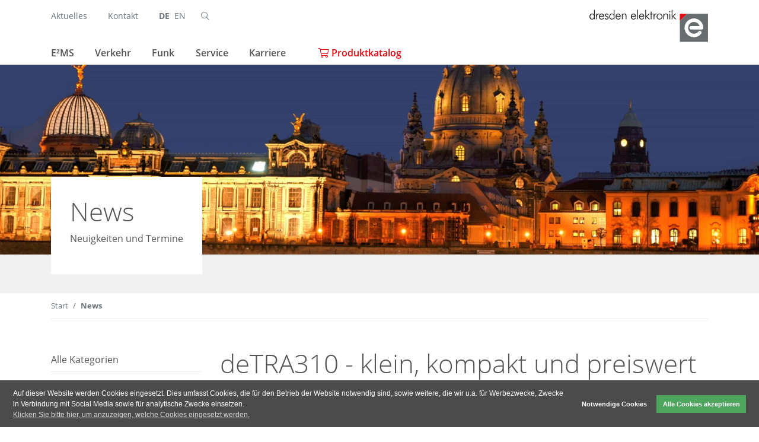

--- FILE ---
content_type: text/html; charset=UTF-8
request_url: https://www.dresden-elektronik.de/news/detra310-klein-kompakt-und-preiswert.html
body_size: 6708
content:
<!DOCTYPE html>
<html lang="de">
<head>

      <meta charset="UTF-8">
    <title>deTRA310 - klein, kompakt und preiswert - dresden elektronik</title>
    <base href="https://www.dresden-elektronik.de/">

          <meta name="robots" content="index,follow">
      <meta name="description" content="Die Steuergeräteserie deTRA wurde erweitert.">
      <meta name="generator" content="Contao Open Source CMS">
      <meta http-equiv="x-ua-compatible" content="ie=edge">

	  <link rel="apple-touch-icon" sizes="180x180" href="https://www.dresden-elektronik.de/files/dresden-elektronik/img/favicon/apple-touch-icon.png">
	  <link rel="icon" type="image/png" sizes="32x32" href="https://www.dresden-elektronik.de/files/dresden-elektronik/img/favicon/favicon-32x32.png">
	  <link rel="icon" type="image/png" sizes="16x16" href="https://www.dresden-elektronik.de/files/dresden-elektronik/img/favicon/favicon-16x16.png">
	  <link rel="manifest" href="https://www.dresden-elektronik.de/files/dresden-elektronik/img/favicon/site.webmanifest">
	  <link rel="mask-icon" href="https://www.dresden-elektronik.de/files/dresden-elektronik/img/favicon/safari-pinned-tab.svg" color="#e2001a">
	  <link rel="shortcut icon" href="https://www.dresden-elektronik.de/files/dresden-elektronik/img/favicon/favicon.ico">
	  <meta name="msapplication-TileColor" content="#676c6f">
	  <meta name="msapplication-TileImage" content="https://www.dresden-elektronik.de/files/dresden-elektronik/img/favicon/mstile-144x144.png">
	  <meta name="msapplication-config" content="https://www.dresden-elektronik.de/files/dresden-elektronik/img/favicon/browserconfig.xml">
	  <meta name="theme-color" content="#ffffff">

    
    <meta name="viewport" content="width=device-width, initial-scale=1, shrink-to-fit=no">
        <link rel="stylesheet" href="files/fontawesome/css/all.min.css?v=98aad7dc"><link rel="stylesheet" href="assets/colorbox/css/colorbox.min.css?v=88f9d6c0"><link rel="stylesheet" href="bundles/kreativsoehnecookieconsent/cookieconsent.min.css?v=91a4ee25"><link rel="stylesheet" href="bundles/kreativsoehnecookieconsent/cookieconsent-custom.css?v=91a4ee25"><link rel="stylesheet" href="assets/css/files_dresden-elektronik_scss_theme.scss.css?v=28d75989">        <script src="assets/jquery/js/jquery.min.js?v=2e868dd8"></script><script src="bundles/kreativsoehnecookieconsent/cookieconsent.min.js?v=91a4ee25"></script><link rel="alternate" hreflang="de" href="https://www.dresden-elektronik.de/news/detra310-klein-kompakt-und-preiswert.html">
<link rel="alternate" hreflang="x-default" href="https://www.dresden-elektronik.de/news/detra310-klein-kompakt-und-preiswert.html">
<link type="application/rss+xml" rel="alternate" href="https://www.dresden-elektronik.de/share/news-de.xml" title="News [DE]"><link type="application/rss+xml" rel="alternate" href="https://www.dresden-elektronik.de/share/messen.xml" title="Messen &amp; Veranstaltungen [DE]">
          <!--[if lt IE 9]><script src="assets/html5shiv/js/html5shiv-printshiv.min.js"></script><![endif]-->
      
</head>
<body id="top" class="mac chrome blink ch131" itemscope itemtype="http://schema.org/WebPage">

  
    <!--indexer::stop-->
    
<div class="custom">
      
<div id="disturber">
  <div class="inside">
    
<!-- indexer::stop -->
<div class="mod_newslist block">

        
    
</div>
<!-- indexer::continue -->
  </div>
</div>
  </div>

    <div id="wrapper">

                        <header id="header" class="header-sticky" itemscope itemtype="http://schema.org/WPHeader">
            <div class="inside container">
              <!-- indexer::stop -->
<nav class="navbar mod_bs_navbar header-top align-items-start justify-content-start py-3 navbar-light" >
    
    
    

                                

<!-- indexer::stop -->
<nav class="mod_customnav navigation-meta row-nav navigation-inline block">

  
  <a href="news/detra310-klein-kompakt-und-preiswert.html#skipNavigation2" class="invisible">Navigation überspringen</a>

  
<ul class="level_1 nav">
                <li class="trail first active nav-item">
                    <a class="nav-link" href="aktuelles.html" itemprop="url" title="Aktuelles"><span itemprop="name">Aktuelles</span></a>
                  </li>
                    <li class="last nav-item">
                    <a class="nav-link" href="kontakt.html" itemprop="url" title="Kontakt"><span itemprop="name">Kontakt</span></a>
                  </li>
      </ul>

  <span id="skipNavigation2" class="invisible"></span>

</nav>
<!-- indexer::continue -->
                                            
<!-- indexer::stop -->
<nav class="mod_changelanguage navigation-language navigation-inline block" itemscope="" itemtype="http://schema.org/SiteNavigationElement">

<ul class="level_1 nav">
            <li class="lang-de active nav-item">
          <strong class="lang-de active nav-link" itemprop="name">
              DE          </strong>
                </li>
                <li class=" lang-en nofallback nav-item">
          <a class=" lang-en nofallback nav-item" href="https://www.dresden-elektronik.com/tidings/detra310-klein-kompakt-und-preiswert.html" title="Tidings" itemprop="url">
              <span itemprop="name">EN</span>
          </a>
                </li>
      </ul>

</nav>
<!-- indexer::continue -->
                                            

<!-- indexer::stop -->
<div class="mod_search header-search block" id="search">

        
    <form action="suche.html" method="get">
    <div class="formbody">
        <label for="ctrl_keywords_45" class="sr-only invisible">Suchbegriffe</label>
        <div class="header-search-inner">
            <button type="submit" id="ctrl_submit_45" class="submit border-0 bg-transparent">
                <i class="fal fa-search" aria-hidden="true"></i>
                <span class="sr-only">Suchen</span>
            </button>
            <input type="search" name="keywords" id="ctrl_keywords_45" class="search-input form-control text" value="" placeholder="Suchbegriff eingeben">
        </div>
    </div>
  </form>


</div>
<!-- indexer::continue -->
                    
    
    
    </nav>
<!-- indexer::continue -->
<!-- indexer::stop -->
<nav class="navbar mod_bs_navbar header-navigation mt-lg-3 navbar-light navbar-expand-md" >
    
            <div class="navbar-toggler-wrapper">
            <button
            class="navbar-toggler"
            type="button"
            aria-controls="navigation"
            aria-expanded="false"
            aria-label="">
                <span class="navbar-toggler-bar"></span>
                <span class="navbar-toggler-bar"></span>
                <span class="navbar-toggler-bar"></span>
                <span class="sr-only">Navigation ein- oder ausblenden</span>
            </button>
        </div>
    
            <div id="navigation">
            <div class="navbar-toggler-wrapper">
                <button
                class="navbar-toggler"
                type="button"
                aria-controls="navigation"
                aria-expanded="false"
                aria-label="">
                    <span class="navbar-toggler-bar"></span>
                    <span class="navbar-toggler-bar"></span>
                    <span class="navbar-toggler-bar"></span>
                    <span class="sr-only">Navigation ein- oder ausblenden</span>
                </button>
            </div>
            <div class="navigation-body">
    

                                
<!-- indexer::stop -->
<nav class="mod_navigation navigation-main row-nav block">

  
  <a href="news/detra310-klein-kompakt-und-preiswert.html#skipNavigation13" class="sr-only">Navigation überspringen</a>

  
<ul class="level_1 nav">
                <li class="submenu first nav-item dropdown">
                    <a class="nav-link dropdown-toggle" href="ems.html" itemprop="url" title="E²MS - Engineering &amp;amp; Manufacturing Services - Ihr Partner für E²MS-Präzision made in Germany" data-toggle="dropdown" aria-haspopup="true" aria-expanded="false"><span itemprop="name">E²MS</span></a>
        
<div class="level_2 dropdown-menu">
                          <a class="dropdown-item forward first" href="ems.html" itemprop="url" title="Übersicht"><span itemprop="name">Übersicht</span></a>
                                      <a class="dropdown-item variant-testpage" href="ems/fertigung.html" itemprop="url" title="Fertigung"><span itemprop="name">Fertigung</span></a>
                                      <a class="dropdown-item" href="ems/testsysteme.html" itemprop="url" title="Testsysteme"><span itemprop="name">Testsysteme</span></a>
                                      <a class="dropdown-item" href="ems/typpruefung.html" itemprop="url" title="Typprüfung"><span itemprop="name">Typprüfung</span></a>
                                      <a class="dropdown-item last" href="ems/entwicklung.html" itemprop="url" title="Entwicklung"><span itemprop="name">Entwicklung</span></a>
              </div>
          </li>
                    <li class="submenu nav-item dropdown">
                    <a class="nav-link dropdown-toggle" href="verkehr.html" itemprop="url" title="Anzeigensysteme und Verkehrsbeeinflussung" data-toggle="dropdown" aria-haspopup="true" aria-expanded="false"><span itemprop="name">Verkehr</span></a>
        
<div class="level_2 dropdown-menu">
                          <a class="dropdown-item forward first" href="verkehr.html" itemprop="url" title="Übersicht"><span itemprop="name">Übersicht</span></a>
                                      <a class="dropdown-item" href="verkehr/lichtsignalanlagen.html" itemprop="url" title="Lichtsignalanlagen"><span itemprop="name">Lichtsignalanlagen</span></a>
                                      <a class="dropdown-item" href="verkehr/e-paper-display.html" itemprop="url" title="E-Paper Display"><span itemprop="name">E-Paper Display</span></a>
                                      <a class="dropdown-item last" href="verkehr/dfi-systeme.html" itemprop="url" title="DFI-Systeme"><span itemprop="name">DFI-Systeme</span></a>
              </div>
          </li>
                    <li class="submenu nav-item dropdown">
                    <a class="nav-link dropdown-toggle" href="funk.html" itemprop="url" title="Funklösungen für Entwicklungsbedarf - Smart Home Lösungen mit Zigbee" data-toggle="dropdown" aria-haspopup="true" aria-expanded="false"><span itemprop="name">Funk</span></a>
        
<div class="level_2 dropdown-menu">
                          <a class="dropdown-item forward first" href="funk.html" itemprop="url" title="Übersicht"><span itemprop="name">Übersicht</span></a>
                                      <a class="dropdown-item" href="funk/entwicklung.html" itemprop="url" title="Individuelle Entwicklungslösungen"><span itemprop="name">Entwicklung</span></a>
                                      <a class="dropdown-item" href="funk/software.html" itemprop="url" title="Software"><span itemprop="name">Software</span></a>
                                      <a class="dropdown-item last" href="produkte.html" itemprop="url" title="Produkte"><span itemprop="name">Produkte</span></a>
              </div>
          </li>
                    <li class="submenu nav-item dropdown">
                    <a class="nav-link dropdown-toggle" href="service.html" itemprop="url" title="Service" data-toggle="dropdown" aria-haspopup="true" aria-expanded="false"><span itemprop="name">Service</span></a>
        
<div class="level_2 dropdown-menu">
                          <a class="dropdown-item forward first" href="service.html" itemprop="url" title="Übersicht"><span itemprop="name">Übersicht</span></a>
                                      <a class="dropdown-item" href="qualitaetsmanagement.html" itemprop="url" title="Qualitätsmanagement"><span itemprop="name">Qualitätsmanagement</span></a>
                                      <a class="dropdown-item" href="obsoleszenzmanagement.html" itemprop="url" title="Obsoleszenzmanagement"><span itemprop="name">Obsoleszenzmanagement</span></a>
                                      <a class="dropdown-item" href="after-sales-service.html" itemprop="url" title="After-Sales-Service"><span itemprop="name">After-Sales-Service</span></a>
                                      <a class="dropdown-item" href="einkauf.html" itemprop="url" title="Einkauf"><span itemprop="name">Einkauf</span></a>
                                      <a class="dropdown-item" href="logistik.html" itemprop="url" title="Logistik"><span itemprop="name">Logistik</span></a>
                                      <a class="dropdown-item" href="schulungen.html" itemprop="url" title="Schulungen"><span itemprop="name">Schulungen</span></a>
                                      <a class="dropdown-item" href="download.html" itemprop="url" title="Download"><span itemprop="name">Download</span></a>
                                      <a class="dropdown-item" href="faq.html" itemprop="url" title="FAQ"><span itemprop="name">FAQ</span></a>
                                      <a class="dropdown-item last" href="service/hinweisgebersystem.html" itemprop="url" title="Hinweisgebersystem"><span itemprop="name">Hinweisgebersystem</span></a>
              </div>
          </li>
                    <li class="nav-item">
                    <a class="nav-link" href="karriere.html" itemprop="url" title="Karriere"><span itemprop="name">Karriere</span></a>
                  </li>
                    <li class="last nav-item">
                    <a class="nav-link" href="produkte.html" itemprop="url" title="Produktkatalog"><span itemprop="name">Produktkatalog</span></a>
                  </li>
      </ul>

  <span id="skipNavigation13" class="sr-only"></span>

</nav>
<!-- indexer::continue -->
                                            

<!-- indexer::stop -->
<nav class="mod_customnav navigation-secondary block">

  
  <a href="news/detra310-klein-kompakt-und-preiswert.html#skipNavigation33" class="invisible">Navigation überspringen</a>

  
<ul class="level_1 nav">
                <li class="first nav-item">
                    <a class="nav-link" href="kontakt.html" itemprop="url" title="Kontakt"><span itemprop="name">Kontakt</span></a>
                  </li>
                    <li class="trail active nav-item">
                    <a class="nav-link" href="aktuelles.html" itemprop="url" title="Aktuelles"><span itemprop="name">Aktuelles</span></a>
                  </li>
                    <li class="nav-item">
                    <a class="nav-link" href="forschung.html" itemprop="url" title="Forschung"><span itemprop="name">Forschung</span></a>
                  </li>
                    <li class="nav-item">
                    <a class="nav-link" href="impressum.html" itemprop="url" title="Impressum"><span itemprop="name">Impressum</span></a>
                  </li>
                    <li class="last nav-item">
                    <a class="nav-link" href="datenschutz.html" itemprop="url" title="Datenschutz"><span itemprop="name">Datenschutz</span></a>
                  </li>
      </ul>

  <span id="skipNavigation33" class="invisible"></span>

</nav>
<!-- indexer::continue -->
                                            
<div class="d-flex align-center justify-content-between d-md-none w-100 mt-auto">
	<div>
<!-- indexer::stop -->
<div class="mod_search header-search block" id="search">

        
    <form action="suche.html" method="get">
    <div class="formbody">
        <label for="ctrl_keywords_45" class="sr-only invisible">Suchbegriffe</label>
        <div class="header-search-inner">
            <button type="submit" id="ctrl_submit_45" class="submit border-0 bg-transparent">
                <i class="fal fa-search" aria-hidden="true"></i>
                <span class="sr-only">Suchen</span>
            </button>
            <input type="search" name="keywords" id="ctrl_keywords_45" class="search-input form-control text" value="" placeholder="Suchbegriff eingeben">
        </div>
    </div>
  </form>


</div>
<!-- indexer::continue -->
</div>
</div>                    
                </div>
    	</div>
    
            <a href="./" class="navbar-brand logo">

<img src="assets/images/e/logo-cb83803b.svg" width="200" height="55" alt="dresden elektronik">

</a>
    
    </nav>
<!-- indexer::continue -->
            </div>
          </header>
              	  <!--indexer::continue-->

      
<div class="custom">
      
<div id="slider">
  <div class="inside">
    

  <div class="mod_article bg-light fullwidth block" id="article-267">
    
          
<div class="ce_image block">

        
  
  
<figure class="image_container">
  
  

<img src="assets/images/d/dresden-1230720_Frauenkirche_pixabay_pixaline_web-fa9c4fc7.jpg" srcset="assets/images/d/dresden-1230720_Frauenkirche_pixabay_pixaline_web-fa9c4fc7.jpg 1x, assets/images/5/dresden-1230720_Frauenkirche_pixabay_pixaline_web-fc9df415.jpg 2x" width="1920" height="480" alt="">


  
  </figure>



</div>
<div class="ce_bs_gridStart row container">
    <div class="col">
<div class="ce_bs_gridStart row">
    <div class="col-md-9 col-lg-7">

<div class="ce_text text_between block">

            <h1>News</h1>
      
  
      <p>Neuigkeiten und Termine</p>  
  
  

</div>
    </div>
</div>
    </div>
</div>
    
      </div>

  </div>
</div>
  </div>

              <div id="container">
          
                      <main id="main" itemscope itemtype="http://schema.org/WebPageElement" itemprop="mainContentOfPage">
              <div class="inside">
                
<!-- indexer::stop -->
<div class="mod_breadcrumb block">

        
  
<div class="container">
	<nav aria-label="breadcrumb">
	<ul class="breadcrumb small" itemprop="breadcrumb" itemscope itemtype="http://schema.org/BreadcrumbList">
	            <li class="breadcrumb-item first"><a href="" title="dresden elektronik">Start</a></li>
          
	        	            <li class="breadcrumb-item active last" itemscope itemtype="http://schema.org/ListItem" itemprop="itemListElement" aria-current="page"><strong itemprop="name">News</strong></li>
	        	    	</ul>
	</nav>
</div>


</div>
<!-- indexer::continue -->


  <div class="mod_article block" id="article-16">
    
          <div class="ce_bs_gridStart row">
    <div class="col-md-3">

<!-- indexer::stop -->
<div class="mod_newscategories mod_customnav navigation-column block">

        
  

<ul class="level_1 nav">
                <li class="reset even first nav-item">
                    <a class="nav-link" href="news.html" itemprop="url" title="Zeigt Nachrichten aus allen Kategorien"><span itemprop="name">Alle Kategorien</span></a>
                  </li>
                    <li class="news_category_1 category_1 odd nav-item">
                    <a class="nav-link" href="news/category/ingenieurtechnik.html" itemprop="url" title="E²MS"><span itemprop="name">E²MS</span></a>
                  </li>
                    <li class="news_category_2 category_2 news_trail even nav-item">
                    <a class="nav-link" href="news/category/verkehrstechnik.html" itemprop="url" title="Verkehr"><span itemprop="name">Verkehr</span></a>
                  </li>
                    <li class="news_category_3 category_3 odd last nav-item">
                    <a class="nav-link" href="news/category/funktechnik.html" itemprop="url" title="Funk"><span itemprop="name">Funk</span></a>
                  </li>
      </ul>


</div>
<!-- indexer::continue -->
    </div>
        <div class="ce_bs_gridSeparator col-md">

<div class="mod_newsreader block">

        
  
  
<div class="layout_full block news_category_2 category_2">

  <h1>deTRA310 - klein, kompakt und preiswert</h1>

      <p class="info"><time datetime="2014-03-14T13:49:00+01:00">14.03.2014, 13:49</time>  </p>
  
  
      
<div class="ce_text block">

            <h2>Die Steuergeräteserie deTRA wurde erweitert.</h2>
      
  
      <p>Mit der neuen Steuerung deTRA310 können kleine und mittlere Knotenpunkte konzipiert werden. Der äußerst kompakte Aufbau erlaubt eine einfache Montage in den Schaltschrank.</p>
<p>Diese schlüsselfertige Lösung ist ab sofort bei erhältlich.</p>  
  
  

</div>

<div class="ce_hyperlink block">

        
  
        <a href="https://www.dresden-elektronik.de/verkehrstechnik/products/lsa/detra310/" class="hyperlink_txt" title="Mehr Informationen zur deTRA310 finden Sie hier." target="_blank" rel="noreferrer noopener">Mehr Informationen zur deTRA310 finden Sie hier. <i class="fal fa-arrow-circle-right"></i></a>
    

</div>

<div class="ce_image block">

        
  
  
<figure class="image_container">
  
  

<img src="files/dresden-elektronik/content/news/deTRA310.jpg" width="512" height="512" alt="">


  
  </figure>



</div>
  
  
</div>


      <!-- indexer::stop -->
    <p class="back"><a href="javascript:history.go(-1)" title="Zurück">Zurück</a></p>
    <!-- indexer::continue -->
  
  

</div>
    </div>
</div>
    
      </div>

              </div>
                          </main>
          
                                
                                
                  </div>
      
      
                        <footer id="footer" itemscope itemtype="http://schema.org/WPFooter">
            <div class="inside container">
                
<div class="row justify-content-md-between">
	<div class="col col-md-2 d-none d-md-block">
		
<!-- indexer::stop -->
<nav class="mod_customnav navigation-footer navigation-column block">

  
  <a href="news/detra310-klein-kompakt-und-preiswert.html#skipNavigation7" class="invisible">Navigation überspringen</a>

  
<ul class="level_1 nav">
                <li class="first nav-item">
                    <a class="nav-link" href="unternehmen.html" itemprop="url" title="dresden elektronik - das Unternehmen"><span itemprop="name">Unternehmen</span></a>
                  </li>
                    <li class="nav-item">
                    <a class="nav-link" href="forschung.html" itemprop="url" title="Forschung"><span itemprop="name">Forschung</span></a>
                  </li>
                    <li class="nav-item">
                    <a class="nav-link" href="produkte.html" itemprop="url" title="Produktkatalog"><span itemprop="name">Produktkatalog</span></a>
                  </li>
                    <li class="last nav-item">
                    <a class="nav-link" href="kontakt.html" itemprop="url" title="Kontakt"><span itemprop="name">Kontakt</span></a>
                  </li>
      </ul>

  <span id="skipNavigation7" class="invisible"></span>

</nav>
<!-- indexer::continue -->

	</div>
	<div class="col col-md-2 d-none d-md-block">
		
<!-- indexer::stop -->
<nav class="mod_customnav navigation-footer navigation-column block">

  
  <a href="news/detra310-klein-kompakt-und-preiswert.html#skipNavigation15" class="invisible">Navigation überspringen</a>

  
<ul class="level_1 nav">
                <li class="first nav-item">
                    <a class="nav-link" href="karriere.html" itemprop="url" title="Karriere"><span itemprop="name">Karriere</span></a>
                  </li>
                    <li class="nav-item">
                    <a class="nav-link" href="download.html" itemprop="url" title="Download"><span itemprop="name">Download</span></a>
                  </li>
                    <li class="nav-item">
                    <a class="nav-link" href="qualitaetsmanagement.html" itemprop="url" title="Qualitätsmanagement"><span itemprop="name">Qualitätsmanagement</span></a>
                  </li>
                    <li class="trail last active nav-item">
                    <a class="nav-link" href="aktuelles.html" itemprop="url" title="Aktuelles"><span itemprop="name">Aktuelles</span></a>
                  </li>
      </ul>

  <span id="skipNavigation15" class="invisible"></span>

</nav>
<!-- indexer::continue -->

	</div>
	<div class="col col-md-6 col-lg-4 ml-auto">
		<!-- indexer::stop -->
		<div class="d-flex flex-column justify-content-between h-100">
			<form action="https://ta92f819b.emailsys1a.net/166/1663/493accd9ae/subscribe/form.html" method="post" class="mod_rapidmail_subscribe">
    <div class="formbody">
        <!-- <input type="hidden" name="url_ok" value="http://www.ihreDomain.tld/ihreErfolgseite.html" /> -->
        <!-- <input type="hidden" name="url_error" value="http://www.ihreDomain.tld/ihreFehlerseite.html" /> -->

        <div class="input-group form-group">
            <label class="form-label required sr-only" for="email">E-Mail: </label>
            <input type="text" class="form-control bg-light" name="email" id="email" value="" placeholder="Ihre E-Mail für den Newsletter" />
            <div class="input-group-append">
                <input type="submit" class="input-group-button btn btn-outline submit" value="anmelden" />
            </div>
        </div>
    </div>
</form>
			
<nav class="mod_customnav row-nav navigation-social block">
	<p>Folgen Sie uns:</p>
	<ul class="level_1 nav">
		<li class="nav-item first">
			<a class="nav-link" href="https://www.facebook.com/dresden-elektronik-111209082228855/" itemprop="url" rel="nofollow" title="Facebook" target="_blank"><i class="icon fab fa-facebook-f"></i><span class="sr-only">Facebook</span></a>
		</li>
		<li class="nav-item">
			<a class="nav-link" href="https://www.instagram.com/dresdenelektronik/" itemprop="url" rel="nofollow" title="Instagram" target="_blank"><i class="icon fab fa-instagram"></i><span class="sr-only">Instagram</span></a>
		</li>
		<li class="nav-item">
			<a class="nav-link" href="https://www.xing.com/companies/dresdenelektronikingenieurtechnikgmbh" itemprop="url" rel="nofollow" title="Xing" target="_blank"><i class="icon fab fa-xing"></i><span class="sr-only">Xing</span></a>
		</li>
		<li class="nav-item last">
			<a class="nav-link" href="https://www.linkedin.com/company/dresden-elektronik-ingenieurtechnik-gmbh" itemprop="url" rel="nofollow" title="LinkedIn" target="_blank"><i class="icon fab fa-linkedin"></i><span class="sr-only">LinkedIn</span></a>
		</li>
	</ul>
</nav>
		</div>
		<!-- indexer::continue -->
	</div>
</div>            </div>
          </footer>
              
      		<div id="copyright">
			
<!-- indexer::stop -->
<div class="container">
	<div class="d-flex flex-column-reverse flex-sm-row align-sm-center justify-content-end justify-content-sm-between">
		<div class="copyright-info">
			dresden elektronik ingenieurtechnik gmbh © 2026
		</div>
		<div class="copyright-navigation">
			
<!-- indexer::stop -->
<nav class="mod_customnav navigation-legal row-nav navigation-inline block">

  
  <a href="news/detra310-klein-kompakt-und-preiswert.html#skipNavigation34" class="invisible">Navigation überspringen</a>

  
<ul class="level_1 nav justify-content-between justify-content-sm-end">
                        <li class="first nav-item">
                    <a class="nav-link" href="impressum.html" itemprop="url" title="Impressum"><span itemprop="name">Impressum</span></a>
                  </li>
                                  <li class="nav-item item-divider">|</li>
              <li class="nav-item">
                    <a class="nav-link" href="datenschutz.html" itemprop="url" title="Datenschutz"><span itemprop="name">Datenschutz</span></a>
                  </li>
                                  <li class="last nav-item item-divider">|</li>
              <li class="last nav-item">
                    <a class="nav-link" href="agb.html" itemprop="url" title="AGB"><span itemprop="name">AGB</span></a>
                  </li>
      </ul>

  <span id="skipNavigation34" class="invisible"></span>

</nav>
<!-- indexer::continue -->

		</div>
	</div>
</div>
<!-- indexer::continue -->		</div>
	  
    </div>

	
  
  
<script src="assets/jquery-ui/js/jquery-ui.min.js"></script>
<script>
  jQuery(function($) {
    $(document).accordion({
      // Put custom options here
      heightStyle: 'content',
      header: '.toggler',
      collapsible: true,
      active: false,
      create: function(event, ui) {
        ui.header.addClass('active');
        $('.toggler').attr('tabindex', 0);
      },
      activate: function(event, ui) {
        ui.newHeader.addClass('active');
        ui.oldHeader.removeClass('active');
        $('.toggler').attr('tabindex', 0);
      }
    });
  });
</script>

<script src="assets/colorbox/js/colorbox.min.js?v=1.6.6"></script>
<script>
  jQuery(function($) {
    $('a[data-lightbox]').map(function() {
      $(this).colorbox({
        // Put custom options here
        loop: false,
        rel: $(this).attr('data-lightbox'),
        maxWidth: '95%',
        maxHeight: '95%'
      });
    });
  });
</script>
<script type="application/ld+json">
    {
        "@context": "https://schema.org",
        "@type": "Organization",
        "name": "dresden elektronik ingenieurtechnik gmbh",
        "telephone": "0351318500",
        "address":
            {
                "@type":"PostalAddress",
                "streetAddress": "Enno-Heidebroek-Straße 12",
                "postalCode": "01237",
                "addressLocality": "Dresden",
                "addressRegion": "Sachsen",
                "addressCountry": "Deutschland"
            },
        "url": "https://www.dresden-elektronik.de/",
        "logo": "https://www.dresden-elektronik.de/files/dresden-elektronik/img/logo.svg",
        "sameAs": [
        "https://www.facebook.com/dresden-elektronik-111209082228855",
        "https://www.instagram.com/dresdenelektronik/",
        "https://www.linkedin.com/company/dresden-elektronik-ingenieurtechnik-gmbh",
        "https://twitter.com/ddelektronik"
    	]
    }
</script>  <script src="files/bootstrap/js/bootstrap.bundle.min.js"></script>
  <script src="files/dresden-elektronik/scripts/theme.js"></script>

<!-- indexer::stop -->
<script>
window.addEventListener("load", function() {

    /**
     * Get cookie value if exists
     * @param {string} name
     * @return {string|null}
     */
    function getCookie(name) {
        var match = document.cookie.match(new RegExp('(^| )' + name + '=([^;]+)'));
        if (match === null) {
            return null;
        }
        return match[2];
    }

    if (getCookie('cookieconsent_status') !== 'allow') {
        var notice = document.querySelector('.cc-blocknotice-wrapper');

        var iFrames = document.querySelectorAll('iframe[src*="youtube"],iframe[src*="vimeo"],embed[src*="youtube"],embed[src*="vimeo"]');
        iFrames.forEach(function(item) {
            item.setAttribute('data-src', item.src);
            item.src = '';
            var clonedNotice = notice.cloneNode(true)
            item.parentNode.insertBefore(clonedNotice, item.nextSibling);
            clonedNotice.appendChild(item);
        })

        window.ga = function() { };
        window.gtag = function() { };
        window.fbq = function() { };
    }

    if (typeof window.cookieconsent === 'undefined') {
        return;
    }
    var pagePaddingBottom = document.body.style.paddingBottom;

    window.cookieconsent.initialise({
        "blockScreen": "0",
        "cookie": {
            "name": "cookieconsent_status",
        },
        "content": {
            "allow": "Alle Cookies akzeptieren",
            "deny": "Notwendige Cookies",
            "dismiss": "Notwendige Cookies",
            "href": "datenschutz.html",
            "link": "Klicken Sie bitte hier, um anzuzeigen, welche Cookies eingesetzt werden.",
            "message": "Auf dieser Website werden Cookies eingesetzt. Dies umfasst Cookies, die für den Betrieb der Website notwendig sind, sowie weitere, die wir u.a. für Werbezwecke, Zwecke in Verbindung mit Social Media sowie für analytische Zwecke einsetzen.",
            "target": ""
        },
        "position": "bottom",
        "revokable": false,
        "theme": "block",
        "type": "opt-in",

        "onPopupClose": function() {
            document.body.style.paddingBottom = pagePaddingBottom;
            window.location.reload();
        },

        "onPopupOpen": function() {
            var element = this.element;
            window.addEventListener('resize', function() {
                document.body.style.paddingBottom = element.offsetHeight + 'px';
            })
            var event = new Event('resize');
            window.dispatchEvent(event);
        }
    });
});
</script>
<div style="display: none;"><!-- indexer::stop --><div class="cc-blocknotice-wrapper">    <div class="cc-blocknotice">        <strong>Externe Resourcen sind ohne Cookies leider nicht verfügbar.</strong>        <a href="#" onclick="document.cookie='cookieconsent_status=allow'; window.location.reload(); return false;">            Cookies erlauben        </a>    </div></div><!-- indexer::continue -->';</div>
<!-- indexer::continue -->
</body>
</html>


--- FILE ---
content_type: text/css
request_url: https://www.dresden-elektronik.de/bundles/kreativsoehnecookieconsent/cookieconsent-custom.css?v=91a4ee25
body_size: 248
content:
.cc-window {
    background-color: #ffffff;
    font-size: 12px;
}

.cc-window,
.cc-window a,
.cc-window a:active,
.cc-window a:visited {
    color: #000000;
}

.cc-window .cc-btn.cc-allow {
    background-color: #000000;
    color: #ffffff;
}

.cc-window .cc-btn.cc-deny {
    color: #000000;
}

.cc-window .cc-link {
    padding: 0;
}

.cc-window .cc-message {
    display: -webkit-box;
    display: -ms-flexbox;
    display: flex;
    -webkit-box-orient: vertical;
    -webkit-box-direction: normal;
    -ms-flex-direction: column;
    flex-direction: column;
}

.cc-window.cc-bottom {
    border-top: 1px solid;
    bottom: 0;
}

.cc-window.cc-floating {
    left: 0;
    max-width: 100%;
    right: 0;
}

.cc-revoke {
    display: none;
}

.cc-blocknotice-wrapper {
    display: inline-block;
    position: relative;
    overflow: hidden;
    z-index: 10;
}

.embed-responsive>.cc-blocknotice-wrapper {
    position: absolute;
    top: 0;
    left: 0;
    right: 0;
    bottom: 0;
}

.cc-blocknotice-wrapper .cc-blocknotice {
    -webkit-box-align: center;
    -ms-flex-align: center;
    align-items: center;
    bottom: 0;
    display: -webkit-box;
    display: -ms-flexbox;
    display: flex;
    -webkit-box-orient: vertical;
    -webkit-box-direction: normal;
    -ms-flex-direction: column;
    flex-direction: column;
    -webkit-box-pack: center;
    -ms-flex-pack: center;
    justify-content: center;
    left: 0;
    max-height: 100%;
    max-width: 100%;
    position: absolute;
    right: 0;
    top: 0;
    z-index: 1;
}


--- FILE ---
content_type: text/css
request_url: https://www.dresden-elektronik.de/assets/css/files_dresden-elektronik_scss_theme.scss.css?v=28d75989
body_size: 43576
content:
@charset "UTF-8";
/*!
 * Bootstrap v4.0.0 (https://getbootstrap.com)
 * Copyright 2011-2018 The Bootstrap Authors
 * Copyright 2011-2018 Twitter, Inc.
 * Licensed under MIT (https://github.com/twbs/bootstrap/blob/master/LICENSE)
 */:root{--blue: #007bff;--indigo: #6610f2;--purple: #6f42c1;--pink: #e83e8c;--red: #dc3545;--orange: #fd7e14;--yellow: #ffc107;--green: #28a745;--teal: #20c997;--cyan: #17a2b8;--white: #fff;--gray: #6c757d;--gray-dark: #343a40;--primary: #e3010c;--secondary: #555555;--success: #28a745;--info: #17a2b8;--warning: #ffc107;--danger: #dc3545;--light: #f1f1f1;--dark: #343a40;--white: #ffffff;--black: #000000;--light2: #e9ecef;--breakpoint-xs: 0;--breakpoint-sm: 576px;--breakpoint-md: 768px;--breakpoint-lg: 992px;--breakpoint-xl: 1200px;--breakpoint-xxl: 1520px;--font-family-sans-serif: "OpenSans", Arial, sans-serif;--font-family-monospace: SFMono-Regular, Menlo, Monaco, Consolas, "Liberation Mono", "Courier New", monospace}*,*::before,*::after{-webkit-box-sizing:border-box;box-sizing:border-box}html{font-family:sans-serif;line-height:1.15;-webkit-text-size-adjust:100%;-ms-text-size-adjust:100%;-ms-overflow-style:scrollbar;-webkit-tap-highlight-color:rgba(0, 0, 0, 0)}@-ms-viewport{width:device-width}article,aside,dialog,figcaption,figure,footer,header,hgroup,main,nav,section{display:block}body{margin:0;font-family:"OpenSans", Arial, sans-serif;font-size:1rem;font-weight:400;line-height:1.5;color:#555555;text-align:left;background-color:#fff}[tabindex="-1"]:focus{outline:0 !important}hr{-webkit-box-sizing:content-box;box-sizing:content-box;height:0;overflow:visible}h1,h2,h3,.mod_newsreader .layout_full h2,h4,h5,h6{margin-top:0;margin-bottom:0.5rem}p{margin-top:0;margin-bottom:1rem}abbr[title],abbr[data-original-title]{text-decoration:underline;-webkit-text-decoration:underline dotted;text-decoration:underline dotted;cursor:help;border-bottom:0}address{margin-bottom:1rem;font-style:normal;line-height:inherit}ol,ul,dl{margin-top:0;margin-bottom:1rem}ol ol,ul ul,ol ul,ul ol{margin-bottom:0}dt{font-weight:700}dd{margin-bottom:0.5rem;margin-left:0}blockquote{margin:0 0 1rem}dfn{font-style:italic}b,strong{font-weight:bolder}small{font-size:80%}sub,sup{position:relative;font-size:75%;line-height:0;vertical-align:baseline}sub{bottom:-0.25em}sup{top:-0.5em}a{color:inherit;-webkit-text-decoration:none;text-decoration:none;background-color:transparent;-webkit-text-decoration-skip:objects}a:hover{color:#e3010c;-webkit-text-decoration:none;text-decoration:none}a:not([href]):not([tabindex]){color:inherit;text-decoration:none}a:not([href]):not([tabindex]):hover,a:not([href]):not([tabindex]):focus{color:inherit;text-decoration:none}a:not([href]):not([tabindex]):focus{outline:0}pre,code,kbd,samp{font-family:monospace, monospace;font-size:1em}pre{margin-top:0;margin-bottom:1rem;overflow:auto;-ms-overflow-style:scrollbar}figure{margin:0 0 1rem}img{vertical-align:middle;border-style:none}svg:not(:root){overflow:hidden}table{border-collapse:collapse}caption{padding-top:0.75rem;padding-bottom:0.75rem;color:#6c757d;text-align:left;caption-side:bottom}th{text-align:inherit}label{display:inline-block;margin-bottom:0.5rem}button{border-radius:0}button:focus{outline:1px dotted;outline:5px auto -webkit-focus-ring-color}input,button,select,optgroup,textarea{margin:0;font-family:inherit;font-size:inherit;line-height:inherit}button,input{overflow:visible}button,select{text-transform:none}button,html [type="button"],[type="reset"],[type="submit"]{-webkit-appearance:button}button::-moz-focus-inner,[type="button"]::-moz-focus-inner,[type="reset"]::-moz-focus-inner,[type="submit"]::-moz-focus-inner{padding:0;border-style:none}input[type="radio"],input[type="checkbox"]{-webkit-box-sizing:border-box;box-sizing:border-box;padding:0}input[type="date"],input[type="time"],input[type="datetime-local"],input[type="month"]{-webkit-appearance:listbox}textarea{overflow:auto;resize:vertical}fieldset{min-width:0;padding:0;margin:0;border:0}legend{display:block;width:100%;max-width:100%;padding:0;margin-bottom:0.5rem;font-size:1.5rem;line-height:inherit;color:inherit;white-space:normal}progress{vertical-align:baseline}[type="number"]::-webkit-inner-spin-button,[type="number"]::-webkit-outer-spin-button{height:auto}[type="search"]{outline-offset:-2px;-webkit-appearance:none}[type="search"]::-webkit-search-cancel-button,[type="search"]::-webkit-search-decoration{-webkit-appearance:none}::-webkit-file-upload-button{font:inherit;-webkit-appearance:button}output{display:inline-block}summary{display:list-item;cursor:pointer}template{display:none}[hidden]{display:none !important}h1,h2,h3,.mod_newsreader .layout_full h2,h4,h5,h6,.h1,.h2,.h3,.h4,.h5,.h6{margin-bottom:0.5rem;font-family:inherit;font-weight:400;line-height:1.2;color:inherit}h1,.h1{font-size:2.75rem}h2,.h2{font-size:2.25rem}h3,.mod_newsreader .layout_full h2,.h3{font-size:1.25rem}h4,.h4{font-size:1.875rem}h5,.h5{font-size:1.125rem}h6,.h6{font-size:1rem}.lead{font-size:1.25rem;font-weight:300}.display-1{font-size:6rem;font-weight:300;line-height:1.2}.display-2{font-size:5.5rem;font-weight:300;line-height:1.2}.display-3{font-size:4.5rem;font-weight:300;line-height:1.2}.display-4{font-size:3.5rem;font-weight:300;line-height:1.2}hr{margin-top:1rem;margin-bottom:1rem;border:0;border-top:1px solid rgba(0, 0, 0, 0.1)}small,.small{font-size:80%;font-weight:400}mark,.mark{padding:0.2em;background-color:#fcf8e3}.list-unstyled{padding-left:0;list-style:none}.list-inline{padding-left:0;list-style:none}.list-inline-item{display:inline-block}.list-inline-item:not(:last-child){margin-right:0.5rem}.initialism{font-size:90%;text-transform:uppercase}.blockquote{margin-bottom:1rem;font-size:1.25rem}.blockquote-footer{display:block;font-size:80%;color:#6c757d}.blockquote-footer::before{content:"— "}.img-fluid,.ce_image:not(.not-fluid) img,.mod_newslist .layout_latest img{max-width:100%;height:auto}.img-thumbnail{padding:0.25rem;background-color:#fff;border:1px solid #dee2e6;border-radius:0.25rem;max-width:100%;height:auto}.figure{display:inline-block}.figure-img{margin-bottom:0.5rem;line-height:1}.figure-caption{font-size:90%;color:#6c757d}code,kbd,pre,samp{font-family:SFMono-Regular, Menlo, Monaco, Consolas, "Liberation Mono", "Courier New", monospace}code{font-size:87.5%;color:#e83e8c;word-break:break-word}a>code{color:inherit}kbd{padding:0.2rem 0.4rem;font-size:87.5%;color:#fff;background-color:#212529;border-radius:0.2rem}kbd kbd{padding:0;font-size:100%;font-weight:700}pre{display:block;font-size:87.5%;color:#212529}pre code{font-size:inherit;color:inherit;word-break:normal}.pre-scrollable{max-height:340px;overflow-y:scroll}.container,#slider>.inside>.mod_article:not(.fullwidth),#main>.inside>.mod_article:not(.fullwidth){width:100%;padding-right:1rem;padding-left:1rem;margin-right:auto;margin-left:auto}@media (min-width:576px){.container,#slider>.inside>.mod_article:not(.fullwidth),#main>.inside>.mod_article:not(.fullwidth){max-width:540px}}@media (min-width:768px){.container,#slider>.inside>.mod_article:not(.fullwidth),#main>.inside>.mod_article:not(.fullwidth){max-width:720px}}@media (min-width:992px){.container,#slider>.inside>.mod_article:not(.fullwidth),#main>.inside>.mod_article:not(.fullwidth){max-width:960px}}@media (min-width:1200px){.container,#slider>.inside>.mod_article:not(.fullwidth),#main>.inside>.mod_article:not(.fullwidth){max-width:1140px}}.container-fluid{width:100%;padding-right:1rem;padding-left:1rem;margin-right:auto;margin-left:auto}.row{display:-webkit-box;display:-ms-flexbox;display:flex;-ms-flex-wrap:wrap;flex-wrap:wrap;margin-right:-1rem;margin-left:-1rem}.no-gutters{margin-right:0;margin-left:0}.no-gutters>.col,.no-gutters>[class*="col-"]{padding-right:0;padding-left:0}.col-1,.col-2,.col-3,.col-4,.col-5,.col-6,.col-7,.col-8,.col-9,.col-10,.col-11,.col-12,.col,.col-auto,.col-sm-1,.col-sm-2,.col-sm-3,.col-sm-4,.col-sm-5,.col-sm-6,.col-sm-7,.col-sm-8,.col-sm-9,.col-sm-10,.col-sm-11,.col-sm-12,.col-sm,.col-sm-auto,.col-md-1,.col-md-2,.col-md-3,.col-md-4,.col-md-5,.col-md-6,.col-md-7,.col-md-8,.col-md-9,.col-md-10,.col-md-11,.col-md-12,.col-md,.col-md-auto,.col-lg-1,.col-lg-2,.col-lg-3,.col-lg-4,.col-lg-5,.col-lg-6,.col-lg-7,.col-lg-8,.col-lg-9,.col-lg-10,.col-lg-11,.col-lg-12,.col-lg,.col-lg-auto,.col-xl-1,.col-xl-2,.col-xl-3,.col-xl-4,.col-xl-5,.col-xl-6,.col-xl-7,.col-xl-8,.col-xl-9,.col-xl-10,.col-xl-11,.col-xl-12,.col-xl,.col-xl-auto,.col-xxl-1,.col-xxl-2,.col-xxl-3,.col-xxl-4,.col-xxl-5,.col-xxl-6,.col-xxl-7,.col-xxl-8,.col-xxl-9,.col-xxl-10,.col-xxl-11,.col-xxl-12,.col-xxl,.col-xxl-auto{position:relative;width:100%;min-height:1px;padding-right:1rem;padding-left:1rem}.col{-ms-flex-preferred-size:0;flex-basis:0;-webkit-box-flex:1;-ms-flex-positive:1;flex-grow:1;max-width:100%}.col-auto{-webkit-box-flex:0;-ms-flex:0 0 auto;flex:0 0 auto;width:auto;max-width:none}.col-1{-webkit-box-flex:0;-ms-flex:0 0 8.3333333333%;flex:0 0 8.3333333333%;max-width:8.3333333333%}.col-2{-webkit-box-flex:0;-ms-flex:0 0 16.6666666667%;flex:0 0 16.6666666667%;max-width:16.6666666667%}.col-3{-webkit-box-flex:0;-ms-flex:0 0 25%;flex:0 0 25%;max-width:25%}.col-4{-webkit-box-flex:0;-ms-flex:0 0 33.3333333333%;flex:0 0 33.3333333333%;max-width:33.3333333333%}.col-5{-webkit-box-flex:0;-ms-flex:0 0 41.6666666667%;flex:0 0 41.6666666667%;max-width:41.6666666667%}.col-6{-webkit-box-flex:0;-ms-flex:0 0 50%;flex:0 0 50%;max-width:50%}.col-7{-webkit-box-flex:0;-ms-flex:0 0 58.3333333333%;flex:0 0 58.3333333333%;max-width:58.3333333333%}.col-8{-webkit-box-flex:0;-ms-flex:0 0 66.6666666667%;flex:0 0 66.6666666667%;max-width:66.6666666667%}.col-9{-webkit-box-flex:0;-ms-flex:0 0 75%;flex:0 0 75%;max-width:75%}.col-10{-webkit-box-flex:0;-ms-flex:0 0 83.3333333333%;flex:0 0 83.3333333333%;max-width:83.3333333333%}.col-11{-webkit-box-flex:0;-ms-flex:0 0 91.6666666667%;flex:0 0 91.6666666667%;max-width:91.6666666667%}.col-12{-webkit-box-flex:0;-ms-flex:0 0 100%;flex:0 0 100%;max-width:100%}.order-first{-webkit-box-ordinal-group:0;-ms-flex-order:-1;order:-1}.order-last{-webkit-box-ordinal-group:NaN;-ms-flex-order:13;order:13}.order-0{-webkit-box-ordinal-group:0;-ms-flex-order:0;order:0}.order-1{-webkit-box-ordinal-group:1;-ms-flex-order:1;order:1}.order-2{-webkit-box-ordinal-group:2;-ms-flex-order:2;order:2}.order-3{-webkit-box-ordinal-group:3;-ms-flex-order:3;order:3}.order-4{-webkit-box-ordinal-group:4;-ms-flex-order:4;order:4}.order-5{-webkit-box-ordinal-group:5;-ms-flex-order:5;order:5}.order-6{-webkit-box-ordinal-group:6;-ms-flex-order:6;order:6}.order-7{-webkit-box-ordinal-group:7;-ms-flex-order:7;order:7}.order-8{-webkit-box-ordinal-group:8;-ms-flex-order:8;order:8}.order-9{-webkit-box-ordinal-group:9;-ms-flex-order:9;order:9}.order-10{-webkit-box-ordinal-group:10;-ms-flex-order:10;order:10}.order-11{-webkit-box-ordinal-group:11;-ms-flex-order:11;order:11}.order-12{-webkit-box-ordinal-group:12;-ms-flex-order:12;order:12}.offset-1{margin-left:8.3333333333%}.offset-2{margin-left:16.6666666667%}.offset-3{margin-left:25%}.offset-4{margin-left:33.3333333333%}.offset-5{margin-left:41.6666666667%}.offset-6{margin-left:50%}.offset-7{margin-left:58.3333333333%}.offset-8{margin-left:66.6666666667%}.offset-9{margin-left:75%}.offset-10{margin-left:83.3333333333%}.offset-11{margin-left:91.6666666667%}@media (min-width:576px){.col-sm{-ms-flex-preferred-size:0;flex-basis:0;-webkit-box-flex:1;-ms-flex-positive:1;flex-grow:1;max-width:100%}.col-sm-auto{-webkit-box-flex:0;-ms-flex:0 0 auto;flex:0 0 auto;width:auto;max-width:none}.col-sm-1{-webkit-box-flex:0;-ms-flex:0 0 8.3333333333%;flex:0 0 8.3333333333%;max-width:8.3333333333%}.col-sm-2{-webkit-box-flex:0;-ms-flex:0 0 16.6666666667%;flex:0 0 16.6666666667%;max-width:16.6666666667%}.col-sm-3{-webkit-box-flex:0;-ms-flex:0 0 25%;flex:0 0 25%;max-width:25%}.col-sm-4{-webkit-box-flex:0;-ms-flex:0 0 33.3333333333%;flex:0 0 33.3333333333%;max-width:33.3333333333%}.col-sm-5{-webkit-box-flex:0;-ms-flex:0 0 41.6666666667%;flex:0 0 41.6666666667%;max-width:41.6666666667%}.col-sm-6{-webkit-box-flex:0;-ms-flex:0 0 50%;flex:0 0 50%;max-width:50%}.col-sm-7{-webkit-box-flex:0;-ms-flex:0 0 58.3333333333%;flex:0 0 58.3333333333%;max-width:58.3333333333%}.col-sm-8{-webkit-box-flex:0;-ms-flex:0 0 66.6666666667%;flex:0 0 66.6666666667%;max-width:66.6666666667%}.col-sm-9{-webkit-box-flex:0;-ms-flex:0 0 75%;flex:0 0 75%;max-width:75%}.col-sm-10{-webkit-box-flex:0;-ms-flex:0 0 83.3333333333%;flex:0 0 83.3333333333%;max-width:83.3333333333%}.col-sm-11{-webkit-box-flex:0;-ms-flex:0 0 91.6666666667%;flex:0 0 91.6666666667%;max-width:91.6666666667%}.col-sm-12{-webkit-box-flex:0;-ms-flex:0 0 100%;flex:0 0 100%;max-width:100%}.order-sm-first{-webkit-box-ordinal-group:0;-ms-flex-order:-1;order:-1}.order-sm-last{-webkit-box-ordinal-group:NaN;-ms-flex-order:13;order:13}.order-sm-0{-webkit-box-ordinal-group:0;-ms-flex-order:0;order:0}.order-sm-1{-webkit-box-ordinal-group:1;-ms-flex-order:1;order:1}.order-sm-2{-webkit-box-ordinal-group:2;-ms-flex-order:2;order:2}.order-sm-3{-webkit-box-ordinal-group:3;-ms-flex-order:3;order:3}.order-sm-4{-webkit-box-ordinal-group:4;-ms-flex-order:4;order:4}.order-sm-5{-webkit-box-ordinal-group:5;-ms-flex-order:5;order:5}.order-sm-6{-webkit-box-ordinal-group:6;-ms-flex-order:6;order:6}.order-sm-7{-webkit-box-ordinal-group:7;-ms-flex-order:7;order:7}.order-sm-8{-webkit-box-ordinal-group:8;-ms-flex-order:8;order:8}.order-sm-9{-webkit-box-ordinal-group:9;-ms-flex-order:9;order:9}.order-sm-10{-webkit-box-ordinal-group:10;-ms-flex-order:10;order:10}.order-sm-11{-webkit-box-ordinal-group:11;-ms-flex-order:11;order:11}.order-sm-12{-webkit-box-ordinal-group:12;-ms-flex-order:12;order:12}.offset-sm-0{margin-left:0}.offset-sm-1{margin-left:8.3333333333%}.offset-sm-2{margin-left:16.6666666667%}.offset-sm-3{margin-left:25%}.offset-sm-4{margin-left:33.3333333333%}.offset-sm-5{margin-left:41.6666666667%}.offset-sm-6{margin-left:50%}.offset-sm-7{margin-left:58.3333333333%}.offset-sm-8{margin-left:66.6666666667%}.offset-sm-9{margin-left:75%}.offset-sm-10{margin-left:83.3333333333%}.offset-sm-11{margin-left:91.6666666667%}}@media (min-width:768px){.col-md{-ms-flex-preferred-size:0;flex-basis:0;-webkit-box-flex:1;-ms-flex-positive:1;flex-grow:1;max-width:100%}.col-md-auto{-webkit-box-flex:0;-ms-flex:0 0 auto;flex:0 0 auto;width:auto;max-width:none}.col-md-1{-webkit-box-flex:0;-ms-flex:0 0 8.3333333333%;flex:0 0 8.3333333333%;max-width:8.3333333333%}.col-md-2{-webkit-box-flex:0;-ms-flex:0 0 16.6666666667%;flex:0 0 16.6666666667%;max-width:16.6666666667%}.col-md-3{-webkit-box-flex:0;-ms-flex:0 0 25%;flex:0 0 25%;max-width:25%}.col-md-4{-webkit-box-flex:0;-ms-flex:0 0 33.3333333333%;flex:0 0 33.3333333333%;max-width:33.3333333333%}.col-md-5{-webkit-box-flex:0;-ms-flex:0 0 41.6666666667%;flex:0 0 41.6666666667%;max-width:41.6666666667%}.col-md-6{-webkit-box-flex:0;-ms-flex:0 0 50%;flex:0 0 50%;max-width:50%}.col-md-7{-webkit-box-flex:0;-ms-flex:0 0 58.3333333333%;flex:0 0 58.3333333333%;max-width:58.3333333333%}.col-md-8{-webkit-box-flex:0;-ms-flex:0 0 66.6666666667%;flex:0 0 66.6666666667%;max-width:66.6666666667%}.col-md-9{-webkit-box-flex:0;-ms-flex:0 0 75%;flex:0 0 75%;max-width:75%}.col-md-10{-webkit-box-flex:0;-ms-flex:0 0 83.3333333333%;flex:0 0 83.3333333333%;max-width:83.3333333333%}.col-md-11{-webkit-box-flex:0;-ms-flex:0 0 91.6666666667%;flex:0 0 91.6666666667%;max-width:91.6666666667%}.col-md-12{-webkit-box-flex:0;-ms-flex:0 0 100%;flex:0 0 100%;max-width:100%}.order-md-first{-webkit-box-ordinal-group:0;-ms-flex-order:-1;order:-1}.order-md-last{-webkit-box-ordinal-group:NaN;-ms-flex-order:13;order:13}.order-md-0{-webkit-box-ordinal-group:0;-ms-flex-order:0;order:0}.order-md-1{-webkit-box-ordinal-group:1;-ms-flex-order:1;order:1}.order-md-2{-webkit-box-ordinal-group:2;-ms-flex-order:2;order:2}.order-md-3{-webkit-box-ordinal-group:3;-ms-flex-order:3;order:3}.order-md-4{-webkit-box-ordinal-group:4;-ms-flex-order:4;order:4}.order-md-5{-webkit-box-ordinal-group:5;-ms-flex-order:5;order:5}.order-md-6{-webkit-box-ordinal-group:6;-ms-flex-order:6;order:6}.order-md-7{-webkit-box-ordinal-group:7;-ms-flex-order:7;order:7}.order-md-8{-webkit-box-ordinal-group:8;-ms-flex-order:8;order:8}.order-md-9{-webkit-box-ordinal-group:9;-ms-flex-order:9;order:9}.order-md-10{-webkit-box-ordinal-group:10;-ms-flex-order:10;order:10}.order-md-11{-webkit-box-ordinal-group:11;-ms-flex-order:11;order:11}.order-md-12{-webkit-box-ordinal-group:12;-ms-flex-order:12;order:12}.offset-md-0{margin-left:0}.offset-md-1{margin-left:8.3333333333%}.offset-md-2{margin-left:16.6666666667%}.offset-md-3{margin-left:25%}.offset-md-4{margin-left:33.3333333333%}.offset-md-5{margin-left:41.6666666667%}.offset-md-6{margin-left:50%}.offset-md-7{margin-left:58.3333333333%}.offset-md-8{margin-left:66.6666666667%}.offset-md-9{margin-left:75%}.offset-md-10{margin-left:83.3333333333%}.offset-md-11{margin-left:91.6666666667%}}@media (min-width:992px){.col-lg{-ms-flex-preferred-size:0;flex-basis:0;-webkit-box-flex:1;-ms-flex-positive:1;flex-grow:1;max-width:100%}.col-lg-auto{-webkit-box-flex:0;-ms-flex:0 0 auto;flex:0 0 auto;width:auto;max-width:none}.col-lg-1{-webkit-box-flex:0;-ms-flex:0 0 8.3333333333%;flex:0 0 8.3333333333%;max-width:8.3333333333%}.col-lg-2{-webkit-box-flex:0;-ms-flex:0 0 16.6666666667%;flex:0 0 16.6666666667%;max-width:16.6666666667%}.col-lg-3{-webkit-box-flex:0;-ms-flex:0 0 25%;flex:0 0 25%;max-width:25%}.col-lg-4{-webkit-box-flex:0;-ms-flex:0 0 33.3333333333%;flex:0 0 33.3333333333%;max-width:33.3333333333%}.col-lg-5{-webkit-box-flex:0;-ms-flex:0 0 41.6666666667%;flex:0 0 41.6666666667%;max-width:41.6666666667%}.col-lg-6{-webkit-box-flex:0;-ms-flex:0 0 50%;flex:0 0 50%;max-width:50%}.col-lg-7{-webkit-box-flex:0;-ms-flex:0 0 58.3333333333%;flex:0 0 58.3333333333%;max-width:58.3333333333%}.col-lg-8{-webkit-box-flex:0;-ms-flex:0 0 66.6666666667%;flex:0 0 66.6666666667%;max-width:66.6666666667%}.col-lg-9{-webkit-box-flex:0;-ms-flex:0 0 75%;flex:0 0 75%;max-width:75%}.col-lg-10{-webkit-box-flex:0;-ms-flex:0 0 83.3333333333%;flex:0 0 83.3333333333%;max-width:83.3333333333%}.col-lg-11{-webkit-box-flex:0;-ms-flex:0 0 91.6666666667%;flex:0 0 91.6666666667%;max-width:91.6666666667%}.col-lg-12{-webkit-box-flex:0;-ms-flex:0 0 100%;flex:0 0 100%;max-width:100%}.order-lg-first{-webkit-box-ordinal-group:0;-ms-flex-order:-1;order:-1}.order-lg-last{-webkit-box-ordinal-group:NaN;-ms-flex-order:13;order:13}.order-lg-0{-webkit-box-ordinal-group:0;-ms-flex-order:0;order:0}.order-lg-1{-webkit-box-ordinal-group:1;-ms-flex-order:1;order:1}.order-lg-2{-webkit-box-ordinal-group:2;-ms-flex-order:2;order:2}.order-lg-3{-webkit-box-ordinal-group:3;-ms-flex-order:3;order:3}.order-lg-4{-webkit-box-ordinal-group:4;-ms-flex-order:4;order:4}.order-lg-5{-webkit-box-ordinal-group:5;-ms-flex-order:5;order:5}.order-lg-6{-webkit-box-ordinal-group:6;-ms-flex-order:6;order:6}.order-lg-7{-webkit-box-ordinal-group:7;-ms-flex-order:7;order:7}.order-lg-8{-webkit-box-ordinal-group:8;-ms-flex-order:8;order:8}.order-lg-9{-webkit-box-ordinal-group:9;-ms-flex-order:9;order:9}.order-lg-10{-webkit-box-ordinal-group:10;-ms-flex-order:10;order:10}.order-lg-11{-webkit-box-ordinal-group:11;-ms-flex-order:11;order:11}.order-lg-12{-webkit-box-ordinal-group:12;-ms-flex-order:12;order:12}.offset-lg-0{margin-left:0}.offset-lg-1{margin-left:8.3333333333%}.offset-lg-2{margin-left:16.6666666667%}.offset-lg-3{margin-left:25%}.offset-lg-4{margin-left:33.3333333333%}.offset-lg-5{margin-left:41.6666666667%}.offset-lg-6{margin-left:50%}.offset-lg-7{margin-left:58.3333333333%}.offset-lg-8{margin-left:66.6666666667%}.offset-lg-9{margin-left:75%}.offset-lg-10{margin-left:83.3333333333%}.offset-lg-11{margin-left:91.6666666667%}}@media (min-width:1200px){.col-xl{-ms-flex-preferred-size:0;flex-basis:0;-webkit-box-flex:1;-ms-flex-positive:1;flex-grow:1;max-width:100%}.col-xl-auto{-webkit-box-flex:0;-ms-flex:0 0 auto;flex:0 0 auto;width:auto;max-width:none}.col-xl-1{-webkit-box-flex:0;-ms-flex:0 0 8.3333333333%;flex:0 0 8.3333333333%;max-width:8.3333333333%}.col-xl-2{-webkit-box-flex:0;-ms-flex:0 0 16.6666666667%;flex:0 0 16.6666666667%;max-width:16.6666666667%}.col-xl-3{-webkit-box-flex:0;-ms-flex:0 0 25%;flex:0 0 25%;max-width:25%}.col-xl-4{-webkit-box-flex:0;-ms-flex:0 0 33.3333333333%;flex:0 0 33.3333333333%;max-width:33.3333333333%}.col-xl-5{-webkit-box-flex:0;-ms-flex:0 0 41.6666666667%;flex:0 0 41.6666666667%;max-width:41.6666666667%}.col-xl-6{-webkit-box-flex:0;-ms-flex:0 0 50%;flex:0 0 50%;max-width:50%}.col-xl-7{-webkit-box-flex:0;-ms-flex:0 0 58.3333333333%;flex:0 0 58.3333333333%;max-width:58.3333333333%}.col-xl-8{-webkit-box-flex:0;-ms-flex:0 0 66.6666666667%;flex:0 0 66.6666666667%;max-width:66.6666666667%}.col-xl-9{-webkit-box-flex:0;-ms-flex:0 0 75%;flex:0 0 75%;max-width:75%}.col-xl-10{-webkit-box-flex:0;-ms-flex:0 0 83.3333333333%;flex:0 0 83.3333333333%;max-width:83.3333333333%}.col-xl-11{-webkit-box-flex:0;-ms-flex:0 0 91.6666666667%;flex:0 0 91.6666666667%;max-width:91.6666666667%}.col-xl-12{-webkit-box-flex:0;-ms-flex:0 0 100%;flex:0 0 100%;max-width:100%}.order-xl-first{-webkit-box-ordinal-group:0;-ms-flex-order:-1;order:-1}.order-xl-last{-webkit-box-ordinal-group:NaN;-ms-flex-order:13;order:13}.order-xl-0{-webkit-box-ordinal-group:0;-ms-flex-order:0;order:0}.order-xl-1{-webkit-box-ordinal-group:1;-ms-flex-order:1;order:1}.order-xl-2{-webkit-box-ordinal-group:2;-ms-flex-order:2;order:2}.order-xl-3{-webkit-box-ordinal-group:3;-ms-flex-order:3;order:3}.order-xl-4{-webkit-box-ordinal-group:4;-ms-flex-order:4;order:4}.order-xl-5{-webkit-box-ordinal-group:5;-ms-flex-order:5;order:5}.order-xl-6{-webkit-box-ordinal-group:6;-ms-flex-order:6;order:6}.order-xl-7{-webkit-box-ordinal-group:7;-ms-flex-order:7;order:7}.order-xl-8{-webkit-box-ordinal-group:8;-ms-flex-order:8;order:8}.order-xl-9{-webkit-box-ordinal-group:9;-ms-flex-order:9;order:9}.order-xl-10{-webkit-box-ordinal-group:10;-ms-flex-order:10;order:10}.order-xl-11{-webkit-box-ordinal-group:11;-ms-flex-order:11;order:11}.order-xl-12{-webkit-box-ordinal-group:12;-ms-flex-order:12;order:12}.offset-xl-0{margin-left:0}.offset-xl-1{margin-left:8.3333333333%}.offset-xl-2{margin-left:16.6666666667%}.offset-xl-3{margin-left:25%}.offset-xl-4{margin-left:33.3333333333%}.offset-xl-5{margin-left:41.6666666667%}.offset-xl-6{margin-left:50%}.offset-xl-7{margin-left:58.3333333333%}.offset-xl-8{margin-left:66.6666666667%}.offset-xl-9{margin-left:75%}.offset-xl-10{margin-left:83.3333333333%}.offset-xl-11{margin-left:91.6666666667%}}@media (min-width:1520px){.col-xxl{-ms-flex-preferred-size:0;flex-basis:0;-webkit-box-flex:1;-ms-flex-positive:1;flex-grow:1;max-width:100%}.col-xxl-auto{-webkit-box-flex:0;-ms-flex:0 0 auto;flex:0 0 auto;width:auto;max-width:none}.col-xxl-1{-webkit-box-flex:0;-ms-flex:0 0 8.3333333333%;flex:0 0 8.3333333333%;max-width:8.3333333333%}.col-xxl-2{-webkit-box-flex:0;-ms-flex:0 0 16.6666666667%;flex:0 0 16.6666666667%;max-width:16.6666666667%}.col-xxl-3{-webkit-box-flex:0;-ms-flex:0 0 25%;flex:0 0 25%;max-width:25%}.col-xxl-4{-webkit-box-flex:0;-ms-flex:0 0 33.3333333333%;flex:0 0 33.3333333333%;max-width:33.3333333333%}.col-xxl-5{-webkit-box-flex:0;-ms-flex:0 0 41.6666666667%;flex:0 0 41.6666666667%;max-width:41.6666666667%}.col-xxl-6{-webkit-box-flex:0;-ms-flex:0 0 50%;flex:0 0 50%;max-width:50%}.col-xxl-7{-webkit-box-flex:0;-ms-flex:0 0 58.3333333333%;flex:0 0 58.3333333333%;max-width:58.3333333333%}.col-xxl-8{-webkit-box-flex:0;-ms-flex:0 0 66.6666666667%;flex:0 0 66.6666666667%;max-width:66.6666666667%}.col-xxl-9{-webkit-box-flex:0;-ms-flex:0 0 75%;flex:0 0 75%;max-width:75%}.col-xxl-10{-webkit-box-flex:0;-ms-flex:0 0 83.3333333333%;flex:0 0 83.3333333333%;max-width:83.3333333333%}.col-xxl-11{-webkit-box-flex:0;-ms-flex:0 0 91.6666666667%;flex:0 0 91.6666666667%;max-width:91.6666666667%}.col-xxl-12{-webkit-box-flex:0;-ms-flex:0 0 100%;flex:0 0 100%;max-width:100%}.order-xxl-first{-webkit-box-ordinal-group:0;-ms-flex-order:-1;order:-1}.order-xxl-last{-webkit-box-ordinal-group:NaN;-ms-flex-order:13;order:13}.order-xxl-0{-webkit-box-ordinal-group:0;-ms-flex-order:0;order:0}.order-xxl-1{-webkit-box-ordinal-group:1;-ms-flex-order:1;order:1}.order-xxl-2{-webkit-box-ordinal-group:2;-ms-flex-order:2;order:2}.order-xxl-3{-webkit-box-ordinal-group:3;-ms-flex-order:3;order:3}.order-xxl-4{-webkit-box-ordinal-group:4;-ms-flex-order:4;order:4}.order-xxl-5{-webkit-box-ordinal-group:5;-ms-flex-order:5;order:5}.order-xxl-6{-webkit-box-ordinal-group:6;-ms-flex-order:6;order:6}.order-xxl-7{-webkit-box-ordinal-group:7;-ms-flex-order:7;order:7}.order-xxl-8{-webkit-box-ordinal-group:8;-ms-flex-order:8;order:8}.order-xxl-9{-webkit-box-ordinal-group:9;-ms-flex-order:9;order:9}.order-xxl-10{-webkit-box-ordinal-group:10;-ms-flex-order:10;order:10}.order-xxl-11{-webkit-box-ordinal-group:11;-ms-flex-order:11;order:11}.order-xxl-12{-webkit-box-ordinal-group:12;-ms-flex-order:12;order:12}.offset-xxl-0{margin-left:0}.offset-xxl-1{margin-left:8.3333333333%}.offset-xxl-2{margin-left:16.6666666667%}.offset-xxl-3{margin-left:25%}.offset-xxl-4{margin-left:33.3333333333%}.offset-xxl-5{margin-left:41.6666666667%}.offset-xxl-6{margin-left:50%}.offset-xxl-7{margin-left:58.3333333333%}.offset-xxl-8{margin-left:66.6666666667%}.offset-xxl-9{margin-left:75%}.offset-xxl-10{margin-left:83.3333333333%}.offset-xxl-11{margin-left:91.6666666667%}}.table{width:100%;max-width:100%;margin-bottom:1rem;background-color:transparent}.table th,.table td{padding:0.75rem;vertical-align:top;border-top:1px solid #dee2e6}.table thead th{vertical-align:bottom;border-bottom:2px solid #dee2e6}.table tbody+tbody{border-top:2px solid #dee2e6}.table .table{background-color:#fff}.table-sm th,.table-sm td{padding:0.3rem}.table-bordered{border:1px solid #dee2e6}.table-bordered th,.table-bordered td{border:1px solid #dee2e6}.table-bordered thead th,.table-bordered thead td{border-bottom-width:2px}.table-striped tbody tr:nth-of-type(odd){background-color:rgba(0, 0, 0, 0.05)}.table-hover tbody tr:hover{background-color:rgba(0, 0, 0, 0.075)}.table-primary,.table-primary>th,.table-primary>td{background-color:#f7b8bb}.table-hover .table-primary:hover{background-color:#f4a1a5}.table-hover .table-primary:hover>td,.table-hover .table-primary:hover>th{background-color:#f4a1a5}.table-secondary,.table-secondary>th,.table-secondary>td{background-color:#cfcfcf}.table-hover .table-secondary:hover{background-color:#c2c2c2}.table-hover .table-secondary:hover>td,.table-hover .table-secondary:hover>th{background-color:#c2c2c2}.table-success,.table-success>th,.table-success>td{background-color:#c3e6cb}.table-hover .table-success:hover{background-color:#b1dfbb}.table-hover .table-success:hover>td,.table-hover .table-success:hover>th{background-color:#b1dfbb}.table-info,.table-info>th,.table-info>td{background-color:#bee5eb}.table-hover .table-info:hover{background-color:#abdde5}.table-hover .table-info:hover>td,.table-hover .table-info:hover>th{background-color:#abdde5}.table-warning,.table-warning>th,.table-warning>td{background-color:#ffeeba}.table-hover .table-warning:hover{background-color:#ffe8a1}.table-hover .table-warning:hover>td,.table-hover .table-warning:hover>th{background-color:#ffe8a1}.table-danger,.table-danger>th,.table-danger>td{background-color:#f5c6cb}.table-hover .table-danger:hover{background-color:#f1b0b7}.table-hover .table-danger:hover>td,.table-hover .table-danger:hover>th{background-color:#f1b0b7}.table-light,.table-light>th,.table-light>td{background-color:#fbfbfb}.table-hover .table-light:hover{background-color:#eee}.table-hover .table-light:hover>td,.table-hover .table-light:hover>th{background-color:#eee}.table-dark,.table-dark>th,.table-dark>td{background-color:#c6c8ca}.table-hover .table-dark:hover{background-color:#b9bbbe}.table-hover .table-dark:hover>td,.table-hover .table-dark:hover>th{background-color:#b9bbbe}.table-white,.table-white>th,.table-white>td{background-color:white}.table-hover .table-white:hover{background-color:#f2f2f2}.table-hover .table-white:hover>td,.table-hover .table-white:hover>th{background-color:#f2f2f2}.table-black,.table-black>th,.table-black>td{background-color:#b8b8b8}.table-hover .table-black:hover{background-color:#ababab}.table-hover .table-black:hover>td,.table-hover .table-black:hover>th{background-color:#ababab}.table-light2,.table-light2>th,.table-light2>td{background-color:#f9fafb}.table-hover .table-light2:hover{background-color:#eaedf1}.table-hover .table-light2:hover>td,.table-hover .table-light2:hover>th{background-color:#eaedf1}.table-active,.table-active>th,.table-active>td{background-color:rgba(0, 0, 0, 0.075)}.table-hover .table-active:hover{background-color:rgba(0, 0, 0, 0.075)}.table-hover .table-active:hover>td,.table-hover .table-active:hover>th{background-color:rgba(0, 0, 0, 0.075)}.table .thead-dark th{color:#fff;background-color:#212529;border-color:#32383e}.table .thead-light th{color:#495057;background-color:#e9ecef;border-color:#dee2e6}.table-dark{color:#fff;background-color:#212529}.table-dark th,.table-dark td,.table-dark thead th{border-color:#32383e}.table-dark.table-bordered{border:0}.table-dark.table-striped tbody tr:nth-of-type(odd){background-color:rgba(255, 255, 255, 0.05)}.table-dark.table-hover tbody tr:hover{background-color:rgba(255, 255, 255, 0.075)}@media (max-width:575.98px){.table-responsive-sm{display:block;width:100%;overflow-x:auto;-webkit-overflow-scrolling:touch;-ms-overflow-style:-ms-autohiding-scrollbar}.table-responsive-sm>.table-bordered{border:0}}@media (max-width:767.98px){.table-responsive-md{display:block;width:100%;overflow-x:auto;-webkit-overflow-scrolling:touch;-ms-overflow-style:-ms-autohiding-scrollbar}.table-responsive-md>.table-bordered{border:0}}@media (max-width:991.98px){.table-responsive-lg{display:block;width:100%;overflow-x:auto;-webkit-overflow-scrolling:touch;-ms-overflow-style:-ms-autohiding-scrollbar}.table-responsive-lg>.table-bordered{border:0}}@media (max-width:1199.98px){.table-responsive-xl{display:block;width:100%;overflow-x:auto;-webkit-overflow-scrolling:touch;-ms-overflow-style:-ms-autohiding-scrollbar}.table-responsive-xl>.table-bordered{border:0}}@media (max-width:1519.98px){.table-responsive-xxl{display:block;width:100%;overflow-x:auto;-webkit-overflow-scrolling:touch;-ms-overflow-style:-ms-autohiding-scrollbar}.table-responsive-xxl>.table-bordered{border:0}}.table-responsive{display:block;width:100%;overflow-x:auto;-webkit-overflow-scrolling:touch;-ms-overflow-style:-ms-autohiding-scrollbar}.table-responsive>.table-bordered{border:0}.form-control{display:block;width:100%;padding:0.3333333333rem 0.5rem;font-size:1rem;line-height:1.5;color:#495057;background-color:#fff;background-clip:padding-box;border:1px solid #9f9f9f;border-radius:0;-webkit-transition:border-color 0.15s ease-in-out, box-shadow 0.15s ease-in-out;transition:border-color 0.15s ease-in-out, box-shadow 0.15s ease-in-out}.form-control::-ms-expand{background-color:transparent;border:0}.form-control:focus{color:#495057;background-color:#fff;border-color:#fe656d;outline:0;-webkit-box-shadow:none;box-shadow:none}.form-control::-webkit-input-placeholder{color:#6c757d;opacity:1}.form-control::-moz-placeholder{color:#6c757d;opacity:1}.form-control:-ms-input-placeholder{color:#6c757d;opacity:1}.form-control::-ms-input-placeholder{color:#6c757d;opacity:1}.form-control::placeholder{color:#6c757d;opacity:1}.form-control:disabled,.form-control[readonly]{background-color:#e9ecef;opacity:1}select.form-control:not([size]):not([multiple]){height:calc(1.5rem + 2px)}select.form-control:focus::-ms-value{color:#495057;background-color:#fff}.form-control-file,.form-control-range{display:block;width:100%}.col-form-label{padding-top:calc(0.3333333333rem + 1px);padding-bottom:calc(0.3333333333rem + 1px);margin-bottom:0;font-size:inherit;line-height:1.5}.col-form-label-lg{padding-top:calc(0.5rem + 1px);padding-bottom:calc(0.5rem + 1px);font-size:1.25rem;line-height:1.5}.col-form-label-sm{padding-top:calc(0.25rem + 1px);padding-bottom:calc(0.25rem + 1px);font-size:0.875rem;line-height:1.1}.form-control-plaintext{display:block;width:100%;padding-top:0.3333333333rem;padding-bottom:0.3333333333rem;margin-bottom:0;line-height:1.5;background-color:transparent;border:solid transparent;border-width:1px 0}.form-control-plaintext.form-control-sm,.input-group-sm>.form-control-plaintext.form-control,.input-group-sm>.input-group-prepend>.form-control-plaintext.input-group-text,.input-group-sm>.input-group-append>.form-control-plaintext.input-group-text,.input-group-sm>.input-group-prepend>.form-control-plaintext.btn,.input-group-sm>.input-group-prepend>.form-control-plaintext.qq-upload-button,.input-group-sm>.input-group-append>.form-control-plaintext.btn,.input-group-sm>.input-group-append>.form-control-plaintext.qq-upload-button,.form-control-plaintext.form-control-lg,.input-group-lg>.form-control-plaintext.form-control,.input-group-lg>.input-group-prepend>.form-control-plaintext.input-group-text,.input-group-lg>.input-group-append>.form-control-plaintext.input-group-text,.input-group-lg>.input-group-prepend>.form-control-plaintext.btn,.input-group-lg>.input-group-prepend>.form-control-plaintext.qq-upload-button,.input-group-lg>.input-group-append>.form-control-plaintext.btn,.input-group-lg>.input-group-append>.form-control-plaintext.qq-upload-button{padding-right:0;padding-left:0}.form-control-sm,.input-group-sm>.form-control,.input-group-sm>.input-group-prepend>.input-group-text,.input-group-sm>.input-group-append>.input-group-text,.input-group-sm>.input-group-prepend>.btn,.input-group-sm>.input-group-prepend>.qq-upload-button,.input-group-sm>.input-group-append>.btn,.input-group-sm>.input-group-append>.qq-upload-button{padding:0.25rem 0.5rem;font-size:0.875rem;line-height:1.1;border-radius:0}select.form-control-sm:not([size]):not([multiple]),.input-group-sm>select.form-control:not([size]):not([multiple]),.input-group-sm>.input-group-prepend>select.input-group-text:not([size]):not([multiple]),.input-group-sm>.input-group-append>select.input-group-text:not([size]):not([multiple]),.input-group-sm>.input-group-prepend>select.btn:not([size]):not([multiple]),.input-group-sm>.input-group-prepend>select.qq-upload-button:not([size]):not([multiple]),.input-group-sm>.input-group-append>select.btn:not([size]):not([multiple]),.input-group-sm>.input-group-append>select.qq-upload-button:not([size]):not([multiple]){height:calc(1.4625rem + 2px)}.form-control-lg,.input-group-lg>.form-control,.input-group-lg>.input-group-prepend>.input-group-text,.input-group-lg>.input-group-append>.input-group-text,.input-group-lg>.input-group-prepend>.btn,.input-group-lg>.input-group-prepend>.qq-upload-button,.input-group-lg>.input-group-append>.btn,.input-group-lg>.input-group-append>.qq-upload-button{padding:0.5rem 1rem;font-size:1.25rem;line-height:1.5;border-radius:0}select.form-control-lg:not([size]):not([multiple]),.input-group-lg>select.form-control:not([size]):not([multiple]),.input-group-lg>.input-group-prepend>select.input-group-text:not([size]):not([multiple]),.input-group-lg>.input-group-append>select.input-group-text:not([size]):not([multiple]),.input-group-lg>.input-group-prepend>select.btn:not([size]):not([multiple]),.input-group-lg>.input-group-prepend>select.qq-upload-button:not([size]):not([multiple]),.input-group-lg>.input-group-append>select.btn:not([size]):not([multiple]),.input-group-lg>.input-group-append>select.qq-upload-button:not([size]):not([multiple]){height:calc(2.875rem + 2px)}.form-group{margin-bottom:1rem}.form-text{display:block;margin-top:0.25rem}.form-row{display:-webkit-box;display:-ms-flexbox;display:flex;-ms-flex-wrap:wrap;flex-wrap:wrap;margin-right:-5px;margin-left:-5px}.form-row>.col,.form-row>[class*="col-"]{padding-right:5px;padding-left:5px}.form-check{position:relative;display:block;padding-left:1.25rem}.form-check-input{position:absolute;margin-top:0.3rem;margin-left:-1.25rem}.form-check-input:disabled~.form-check-label{color:#6c757d}.form-check-label{margin-bottom:0}.form-check-inline{display:-webkit-inline-box;display:-ms-inline-flexbox;display:inline-flex;-webkit-box-align:center;-ms-flex-align:center;align-items:center;padding-left:0;margin-right:0.75rem}.form-check-inline .form-check-input{position:static;margin-top:0;margin-right:0.3125rem;margin-left:0}.valid-feedback{display:none;width:100%;margin-top:0.25rem;font-size:80%;color:#28a745}.valid-tooltip{position:absolute;top:100%;z-index:5;display:none;max-width:100%;padding:0.5rem;margin-top:0.1rem;font-size:0.875rem;line-height:1;color:#fff;background-color:rgba(40, 167, 69, 0.8);border-radius:0.2rem}.was-validated .form-control:valid,.form-control.is-valid,.was-validated .custom-select:valid,.custom-select.is-valid{border-color:#28a745}.was-validated .form-control:valid:focus,.form-control.is-valid:focus,.was-validated .custom-select:valid:focus,.custom-select.is-valid:focus{border-color:#28a745;-webkit-box-shadow:0 0 0 0.2rem rgba(40, 167, 69, 0.25);box-shadow:0 0 0 0.2rem rgba(40, 167, 69, 0.25)}.was-validated .form-control:valid~.valid-feedback,.was-validated .form-control:valid~.valid-tooltip,.form-control.is-valid~.valid-feedback,.form-control.is-valid~.valid-tooltip,.was-validated .custom-select:valid~.valid-feedback,.was-validated .custom-select:valid~.valid-tooltip,.custom-select.is-valid~.valid-feedback,.custom-select.is-valid~.valid-tooltip{display:block}.was-validated .form-check-input:valid~.form-check-label,.form-check-input.is-valid~.form-check-label{color:#28a745}.was-validated .form-check-input:valid~.valid-feedback,.was-validated .form-check-input:valid~.valid-tooltip,.form-check-input.is-valid~.valid-feedback,.form-check-input.is-valid~.valid-tooltip{display:block}.was-validated .custom-control-input:valid~.custom-control-label,.custom-control-input.is-valid~.custom-control-label{color:#28a745}.was-validated .custom-control-input:valid~.custom-control-label::before,.custom-control-input.is-valid~.custom-control-label::before{background-color:#71dd8a}.was-validated .custom-control-input:valid~.valid-feedback,.was-validated .custom-control-input:valid~.valid-tooltip,.custom-control-input.is-valid~.valid-feedback,.custom-control-input.is-valid~.valid-tooltip{display:block}.was-validated .custom-control-input:valid:checked~.custom-control-label::before,.custom-control-input.is-valid:checked~.custom-control-label::before{background-color:#34ce57}.was-validated .custom-control-input:valid:focus~.custom-control-label::before,.custom-control-input.is-valid:focus~.custom-control-label::before{-webkit-box-shadow:0 0 0 1px #fff, 0 0 0 0.2rem rgba(40, 167, 69, 0.25);box-shadow:0 0 0 1px #fff, 0 0 0 0.2rem rgba(40, 167, 69, 0.25)}.was-validated .custom-file-input:valid~.custom-file-label,.custom-file-input.is-valid~.custom-file-label{border-color:#28a745}.was-validated .custom-file-input:valid~.custom-file-label::before,.custom-file-input.is-valid~.custom-file-label::before{border-color:inherit}.was-validated .custom-file-input:valid~.valid-feedback,.was-validated .custom-file-input:valid~.valid-tooltip,.custom-file-input.is-valid~.valid-feedback,.custom-file-input.is-valid~.valid-tooltip{display:block}.was-validated .custom-file-input:valid:focus~.custom-file-label,.custom-file-input.is-valid:focus~.custom-file-label{-webkit-box-shadow:0 0 0 0.2rem rgba(40, 167, 69, 0.25);box-shadow:0 0 0 0.2rem rgba(40, 167, 69, 0.25)}.invalid-feedback{display:none;width:100%;margin-top:0.25rem;font-size:80%;color:#dc3545}.invalid-tooltip{position:absolute;top:100%;z-index:5;display:none;max-width:100%;padding:0.5rem;margin-top:0.1rem;font-size:0.875rem;line-height:1;color:#fff;background-color:rgba(220, 53, 69, 0.8);border-radius:0.2rem}.was-validated .form-control:invalid,.form-control.is-invalid,.was-validated .custom-select:invalid,.custom-select.is-invalid{border-color:#dc3545}.was-validated .form-control:invalid:focus,.form-control.is-invalid:focus,.was-validated .custom-select:invalid:focus,.custom-select.is-invalid:focus{border-color:#dc3545;-webkit-box-shadow:0 0 0 0.2rem rgba(220, 53, 69, 0.25);box-shadow:0 0 0 0.2rem rgba(220, 53, 69, 0.25)}.was-validated .form-control:invalid~.invalid-feedback,.was-validated .form-control:invalid~.invalid-tooltip,.form-control.is-invalid~.invalid-feedback,.form-control.is-invalid~.invalid-tooltip,.was-validated .custom-select:invalid~.invalid-feedback,.was-validated .custom-select:invalid~.invalid-tooltip,.custom-select.is-invalid~.invalid-feedback,.custom-select.is-invalid~.invalid-tooltip{display:block}.was-validated .form-check-input:invalid~.form-check-label,.form-check-input.is-invalid~.form-check-label{color:#dc3545}.was-validated .form-check-input:invalid~.invalid-feedback,.was-validated .form-check-input:invalid~.invalid-tooltip,.form-check-input.is-invalid~.invalid-feedback,.form-check-input.is-invalid~.invalid-tooltip{display:block}.was-validated .custom-control-input:invalid~.custom-control-label,.custom-control-input.is-invalid~.custom-control-label{color:#dc3545}.was-validated .custom-control-input:invalid~.custom-control-label::before,.custom-control-input.is-invalid~.custom-control-label::before{background-color:#efa2a9}.was-validated .custom-control-input:invalid~.invalid-feedback,.was-validated .custom-control-input:invalid~.invalid-tooltip,.custom-control-input.is-invalid~.invalid-feedback,.custom-control-input.is-invalid~.invalid-tooltip{display:block}.was-validated .custom-control-input:invalid:checked~.custom-control-label::before,.custom-control-input.is-invalid:checked~.custom-control-label::before{background-color:#e4606d}.was-validated .custom-control-input:invalid:focus~.custom-control-label::before,.custom-control-input.is-invalid:focus~.custom-control-label::before{-webkit-box-shadow:0 0 0 1px #fff, 0 0 0 0.2rem rgba(220, 53, 69, 0.25);box-shadow:0 0 0 1px #fff, 0 0 0 0.2rem rgba(220, 53, 69, 0.25)}.was-validated .custom-file-input:invalid~.custom-file-label,.custom-file-input.is-invalid~.custom-file-label{border-color:#dc3545}.was-validated .custom-file-input:invalid~.custom-file-label::before,.custom-file-input.is-invalid~.custom-file-label::before{border-color:inherit}.was-validated .custom-file-input:invalid~.invalid-feedback,.was-validated .custom-file-input:invalid~.invalid-tooltip,.custom-file-input.is-invalid~.invalid-feedback,.custom-file-input.is-invalid~.invalid-tooltip{display:block}.was-validated .custom-file-input:invalid:focus~.custom-file-label,.custom-file-input.is-invalid:focus~.custom-file-label{-webkit-box-shadow:0 0 0 0.2rem rgba(220, 53, 69, 0.25);box-shadow:0 0 0 0.2rem rgba(220, 53, 69, 0.25)}.form-inline{display:-webkit-box;display:-ms-flexbox;display:flex;-webkit-box-orient:horizontal;-webkit-box-direction:normal;-ms-flex-flow:row wrap;flex-flow:row wrap;-webkit-box-align:center;-ms-flex-align:center;align-items:center}.form-inline .form-check{width:100%}@media (min-width:576px){.form-inline label{display:-webkit-box;display:-ms-flexbox;display:flex;-webkit-box-align:center;-ms-flex-align:center;align-items:center;-webkit-box-pack:center;-ms-flex-pack:center;justify-content:center;margin-bottom:0}.form-inline .form-group{display:-webkit-box;display:-ms-flexbox;display:flex;-webkit-box-flex:0;-ms-flex:0 0 auto;flex:0 0 auto;-webkit-box-orient:horizontal;-webkit-box-direction:normal;-ms-flex-flow:row wrap;flex-flow:row wrap;-webkit-box-align:center;-ms-flex-align:center;align-items:center;margin-bottom:0}.form-inline .form-control{display:inline-block;width:auto;vertical-align:middle}.form-inline .form-control-plaintext{display:inline-block}.form-inline .input-group{width:auto}.form-inline .form-check{display:-webkit-box;display:-ms-flexbox;display:flex;-webkit-box-align:center;-ms-flex-align:center;align-items:center;-webkit-box-pack:center;-ms-flex-pack:center;justify-content:center;width:auto;padding-left:0}.form-inline .form-check-input{position:relative;margin-top:0;margin-right:0.25rem;margin-left:0}.form-inline .custom-control{-webkit-box-align:center;-ms-flex-align:center;align-items:center;-webkit-box-pack:center;-ms-flex-pack:center;justify-content:center}.form-inline .custom-control-label{margin-bottom:0}}.btn,.qq-upload-button{display:inline-block;font-weight:400;text-align:center;white-space:nowrap;vertical-align:middle;-webkit-user-select:none;-moz-user-select:none;-ms-user-select:none;user-select:none;border:1px solid transparent;padding:0.3333333333rem 0.5rem;font-size:1rem;line-height:1.5;border-radius:0;-webkit-transition:color 0.15s ease-in-out, background-color 0.15s ease-in-out, border-color 0.15s ease-in-out, box-shadow 0.15s ease-in-out;transition:color 0.15s ease-in-out, background-color 0.15s ease-in-out, border-color 0.15s ease-in-out, box-shadow 0.15s ease-in-out}.btn:hover,.qq-upload-button:hover,.btn:focus,.qq-upload-button:focus{text-decoration:none}.btn:focus,.qq-upload-button:focus,.btn.focus,.focus.qq-upload-button{outline:0;-webkit-box-shadow:none;box-shadow:none}.btn.disabled,.disabled.qq-upload-button,.btn:disabled,.qq-upload-button:disabled{opacity:0.65}.btn:not(:disabled):not(.disabled),.qq-upload-button:not(:disabled):not(.disabled){cursor:pointer}.btn:not(:disabled):not(.disabled):active,.qq-upload-button:not(:disabled):not(.disabled):active,.btn:not(:disabled):not(.disabled).active,.active.qq-upload-button:not(.disabled):not(:disabled){background-image:none}a.btn.disabled,a.disabled.qq-upload-button,fieldset:disabled a.btn,fieldset:disabled a.qq-upload-button{pointer-events:none}.btn-primary{color:#fff;background-color:#e3010c;border-color:#e3010c}.btn-primary:hover{color:#fff;background-color:#bd010a;border-color:#b00109}.btn-primary:focus,.btn-primary.focus{-webkit-box-shadow:0 0 0 0 rgba(227, 1, 12, 0.5);box-shadow:0 0 0 0 rgba(227, 1, 12, 0.5)}.btn-primary.disabled,.btn-primary:disabled{color:#fff;background-color:#e3010c;border-color:#e3010c}.btn-primary:not(:disabled):not(.disabled):active,.btn-primary:not(:disabled):not(.disabled).active,.show>.btn-primary.dropdown-toggle{color:#fff;background-color:#b00109;border-color:#a40109}.btn-primary:not(:disabled):not(.disabled):active:focus,.btn-primary:not(:disabled):not(.disabled).active:focus,.show>.btn-primary.dropdown-toggle:focus{-webkit-box-shadow:0 0 0 0 rgba(227, 1, 12, 0.5);box-shadow:0 0 0 0 rgba(227, 1, 12, 0.5)}.btn-secondary{color:#fff;background-color:#555555;border-color:#555555}.btn-secondary:hover{color:#fff;background-color:#424242;border-color:#3c3c3c}.btn-secondary:focus,.btn-secondary.focus{-webkit-box-shadow:0 0 0 0 rgba(85, 85, 85, 0.5);box-shadow:0 0 0 0 rgba(85, 85, 85, 0.5)}.btn-secondary.disabled,.btn-secondary:disabled{color:#fff;background-color:#555555;border-color:#555555}.btn-secondary:not(:disabled):not(.disabled):active,.btn-secondary:not(:disabled):not(.disabled).active,.show>.btn-secondary.dropdown-toggle{color:#fff;background-color:#3c3c3c;border-color:#353535}.btn-secondary:not(:disabled):not(.disabled):active:focus,.btn-secondary:not(:disabled):not(.disabled).active:focus,.show>.btn-secondary.dropdown-toggle:focus{-webkit-box-shadow:0 0 0 0 rgba(85, 85, 85, 0.5);box-shadow:0 0 0 0 rgba(85, 85, 85, 0.5)}.btn-success{color:#fff;background-color:#28a745;border-color:#28a745}.btn-success:hover{color:#fff;background-color:#218838;border-color:#1e7e34}.btn-success:focus,.btn-success.focus{-webkit-box-shadow:0 0 0 0 rgba(40, 167, 69, 0.5);box-shadow:0 0 0 0 rgba(40, 167, 69, 0.5)}.btn-success.disabled,.btn-success:disabled{color:#fff;background-color:#28a745;border-color:#28a745}.btn-success:not(:disabled):not(.disabled):active,.btn-success:not(:disabled):not(.disabled).active,.show>.btn-success.dropdown-toggle{color:#fff;background-color:#1e7e34;border-color:#1c7430}.btn-success:not(:disabled):not(.disabled):active:focus,.btn-success:not(:disabled):not(.disabled).active:focus,.show>.btn-success.dropdown-toggle:focus{-webkit-box-shadow:0 0 0 0 rgba(40, 167, 69, 0.5);box-shadow:0 0 0 0 rgba(40, 167, 69, 0.5)}.btn-info{color:#fff;background-color:#17a2b8;border-color:#17a2b8}.btn-info:hover{color:#fff;background-color:#138496;border-color:#117a8b}.btn-info:focus,.btn-info.focus{-webkit-box-shadow:0 0 0 0 rgba(23, 162, 184, 0.5);box-shadow:0 0 0 0 rgba(23, 162, 184, 0.5)}.btn-info.disabled,.btn-info:disabled{color:#fff;background-color:#17a2b8;border-color:#17a2b8}.btn-info:not(:disabled):not(.disabled):active,.btn-info:not(:disabled):not(.disabled).active,.show>.btn-info.dropdown-toggle{color:#fff;background-color:#117a8b;border-color:#10707f}.btn-info:not(:disabled):not(.disabled):active:focus,.btn-info:not(:disabled):not(.disabled).active:focus,.show>.btn-info.dropdown-toggle:focus{-webkit-box-shadow:0 0 0 0 rgba(23, 162, 184, 0.5);box-shadow:0 0 0 0 rgba(23, 162, 184, 0.5)}.btn-warning{color:#212529;background-color:#ffc107;border-color:#ffc107}.btn-warning:hover{color:#212529;background-color:#e0a800;border-color:#d39e00}.btn-warning:focus,.btn-warning.focus{-webkit-box-shadow:0 0 0 0 rgba(255, 193, 7, 0.5);box-shadow:0 0 0 0 rgba(255, 193, 7, 0.5)}.btn-warning.disabled,.btn-warning:disabled{color:#212529;background-color:#ffc107;border-color:#ffc107}.btn-warning:not(:disabled):not(.disabled):active,.btn-warning:not(:disabled):not(.disabled).active,.show>.btn-warning.dropdown-toggle{color:#212529;background-color:#d39e00;border-color:#c69500}.btn-warning:not(:disabled):not(.disabled):active:focus,.btn-warning:not(:disabled):not(.disabled).active:focus,.show>.btn-warning.dropdown-toggle:focus{-webkit-box-shadow:0 0 0 0 rgba(255, 193, 7, 0.5);box-shadow:0 0 0 0 rgba(255, 193, 7, 0.5)}.btn-danger{color:#fff;background-color:#dc3545;border-color:#dc3545}.btn-danger:hover{color:#fff;background-color:#c82333;border-color:#bd2130}.btn-danger:focus,.btn-danger.focus{-webkit-box-shadow:0 0 0 0 rgba(220, 53, 69, 0.5);box-shadow:0 0 0 0 rgba(220, 53, 69, 0.5)}.btn-danger.disabled,.btn-danger:disabled{color:#fff;background-color:#dc3545;border-color:#dc3545}.btn-danger:not(:disabled):not(.disabled):active,.btn-danger:not(:disabled):not(.disabled).active,.show>.btn-danger.dropdown-toggle{color:#fff;background-color:#bd2130;border-color:#b21f2d}.btn-danger:not(:disabled):not(.disabled):active:focus,.btn-danger:not(:disabled):not(.disabled).active:focus,.show>.btn-danger.dropdown-toggle:focus{-webkit-box-shadow:0 0 0 0 rgba(220, 53, 69, 0.5);box-shadow:0 0 0 0 rgba(220, 53, 69, 0.5)}.btn-light{color:#212529;background-color:#f1f1f1;border-color:#f1f1f1}.btn-light:hover{color:#212529;background-color:#dedede;border-color:#d8d8d8}.btn-light:focus,.btn-light.focus{-webkit-box-shadow:0 0 0 0 rgba(241, 241, 241, 0.5);box-shadow:0 0 0 0 rgba(241, 241, 241, 0.5)}.btn-light.disabled,.btn-light:disabled{color:#212529;background-color:#f1f1f1;border-color:#f1f1f1}.btn-light:not(:disabled):not(.disabled):active,.btn-light:not(:disabled):not(.disabled).active,.show>.btn-light.dropdown-toggle{color:#212529;background-color:#d8d8d8;border-color:#d2d2d2}.btn-light:not(:disabled):not(.disabled):active:focus,.btn-light:not(:disabled):not(.disabled).active:focus,.show>.btn-light.dropdown-toggle:focus{-webkit-box-shadow:0 0 0 0 rgba(241, 241, 241, 0.5);box-shadow:0 0 0 0 rgba(241, 241, 241, 0.5)}.btn-dark{color:#fff;background-color:#343a40;border-color:#343a40}.btn-dark:hover{color:#fff;background-color:#23272b;border-color:#1d2124}.btn-dark:focus,.btn-dark.focus{-webkit-box-shadow:0 0 0 0 rgba(52, 58, 64, 0.5);box-shadow:0 0 0 0 rgba(52, 58, 64, 0.5)}.btn-dark.disabled,.btn-dark:disabled{color:#fff;background-color:#343a40;border-color:#343a40}.btn-dark:not(:disabled):not(.disabled):active,.btn-dark:not(:disabled):not(.disabled).active,.show>.btn-dark.dropdown-toggle{color:#fff;background-color:#1d2124;border-color:#171a1d}.btn-dark:not(:disabled):not(.disabled):active:focus,.btn-dark:not(:disabled):not(.disabled).active:focus,.show>.btn-dark.dropdown-toggle:focus{-webkit-box-shadow:0 0 0 0 rgba(52, 58, 64, 0.5);box-shadow:0 0 0 0 rgba(52, 58, 64, 0.5)}.btn-white{color:#212529;background-color:#ffffff;border-color:#ffffff}.btn-white:hover{color:#212529;background-color:#ececec;border-color:#e6e6e6}.btn-white:focus,.btn-white.focus{-webkit-box-shadow:0 0 0 0 rgba(255, 255, 255, 0.5);box-shadow:0 0 0 0 rgba(255, 255, 255, 0.5)}.btn-white.disabled,.btn-white:disabled{color:#212529;background-color:#ffffff;border-color:#ffffff}.btn-white:not(:disabled):not(.disabled):active,.btn-white:not(:disabled):not(.disabled).active,.show>.btn-white.dropdown-toggle{color:#212529;background-color:#e6e6e6;border-color:#dfdfdf}.btn-white:not(:disabled):not(.disabled):active:focus,.btn-white:not(:disabled):not(.disabled).active:focus,.show>.btn-white.dropdown-toggle:focus{-webkit-box-shadow:0 0 0 0 rgba(255, 255, 255, 0.5);box-shadow:0 0 0 0 rgba(255, 255, 255, 0.5)}.btn-black{color:#fff;background-color:#000000;border-color:#000000}.btn-black:hover{color:#fff;background-color:black;border-color:black}.btn-black:focus,.btn-black.focus{-webkit-box-shadow:0 0 0 0 rgba(0, 0, 0, 0.5);box-shadow:0 0 0 0 rgba(0, 0, 0, 0.5)}.btn-black.disabled,.btn-black:disabled{color:#fff;background-color:#000000;border-color:#000000}.btn-black:not(:disabled):not(.disabled):active,.btn-black:not(:disabled):not(.disabled).active,.show>.btn-black.dropdown-toggle{color:#fff;background-color:black;border-color:black}.btn-black:not(:disabled):not(.disabled):active:focus,.btn-black:not(:disabled):not(.disabled).active:focus,.show>.btn-black.dropdown-toggle:focus{-webkit-box-shadow:0 0 0 0 rgba(0, 0, 0, 0.5);box-shadow:0 0 0 0 rgba(0, 0, 0, 0.5)}.btn-light2{color:#212529;background-color:#e9ecef;border-color:#e9ecef}.btn-light2:hover{color:#212529;background-color:#d3d9df;border-color:#cbd3da}.btn-light2:focus,.btn-light2.focus{-webkit-box-shadow:0 0 0 0 rgba(233, 236, 239, 0.5);box-shadow:0 0 0 0 rgba(233, 236, 239, 0.5)}.btn-light2.disabled,.btn-light2:disabled{color:#212529;background-color:#e9ecef;border-color:#e9ecef}.btn-light2:not(:disabled):not(.disabled):active,.btn-light2:not(:disabled):not(.disabled).active,.show>.btn-light2.dropdown-toggle{color:#212529;background-color:#cbd3da;border-color:#c4ccd4}.btn-light2:not(:disabled):not(.disabled):active:focus,.btn-light2:not(:disabled):not(.disabled).active:focus,.show>.btn-light2.dropdown-toggle:focus{-webkit-box-shadow:0 0 0 0 rgba(233, 236, 239, 0.5);box-shadow:0 0 0 0 rgba(233, 236, 239, 0.5)}.btn-outline-primary{color:#e3010c;background-color:transparent;background-image:none;border-color:#e3010c}.btn-outline-primary:hover{color:#fff;background-color:#e3010c;border-color:#e3010c}.btn-outline-primary:focus,.btn-outline-primary.focus{-webkit-box-shadow:0 0 0 0 rgba(227, 1, 12, 0.5);box-shadow:0 0 0 0 rgba(227, 1, 12, 0.5)}.btn-outline-primary.disabled,.btn-outline-primary:disabled{color:#e3010c;background-color:transparent}.btn-outline-primary:not(:disabled):not(.disabled):active,.btn-outline-primary:not(:disabled):not(.disabled).active,.show>.btn-outline-primary.dropdown-toggle{color:#fff;background-color:#e3010c;border-color:#e3010c}.btn-outline-primary:not(:disabled):not(.disabled):active:focus,.btn-outline-primary:not(:disabled):not(.disabled).active:focus,.show>.btn-outline-primary.dropdown-toggle:focus{-webkit-box-shadow:0 0 0 0 rgba(227, 1, 12, 0.5);box-shadow:0 0 0 0 rgba(227, 1, 12, 0.5)}.btn-outline-secondary{color:#555555;background-color:transparent;background-image:none;border-color:#555555}.btn-outline-secondary:hover{color:#fff;background-color:#555555;border-color:#555555}.btn-outline-secondary:focus,.btn-outline-secondary.focus{-webkit-box-shadow:0 0 0 0 rgba(85, 85, 85, 0.5);box-shadow:0 0 0 0 rgba(85, 85, 85, 0.5)}.btn-outline-secondary.disabled,.btn-outline-secondary:disabled{color:#555555;background-color:transparent}.btn-outline-secondary:not(:disabled):not(.disabled):active,.btn-outline-secondary:not(:disabled):not(.disabled).active,.show>.btn-outline-secondary.dropdown-toggle{color:#fff;background-color:#555555;border-color:#555555}.btn-outline-secondary:not(:disabled):not(.disabled):active:focus,.btn-outline-secondary:not(:disabled):not(.disabled).active:focus,.show>.btn-outline-secondary.dropdown-toggle:focus{-webkit-box-shadow:0 0 0 0 rgba(85, 85, 85, 0.5);box-shadow:0 0 0 0 rgba(85, 85, 85, 0.5)}.btn-outline-success{color:#28a745;background-color:transparent;background-image:none;border-color:#28a745}.btn-outline-success:hover{color:#fff;background-color:#28a745;border-color:#28a745}.btn-outline-success:focus,.btn-outline-success.focus{-webkit-box-shadow:0 0 0 0 rgba(40, 167, 69, 0.5);box-shadow:0 0 0 0 rgba(40, 167, 69, 0.5)}.btn-outline-success.disabled,.btn-outline-success:disabled{color:#28a745;background-color:transparent}.btn-outline-success:not(:disabled):not(.disabled):active,.btn-outline-success:not(:disabled):not(.disabled).active,.show>.btn-outline-success.dropdown-toggle{color:#fff;background-color:#28a745;border-color:#28a745}.btn-outline-success:not(:disabled):not(.disabled):active:focus,.btn-outline-success:not(:disabled):not(.disabled).active:focus,.show>.btn-outline-success.dropdown-toggle:focus{-webkit-box-shadow:0 0 0 0 rgba(40, 167, 69, 0.5);box-shadow:0 0 0 0 rgba(40, 167, 69, 0.5)}.btn-outline-info{color:#17a2b8;background-color:transparent;background-image:none;border-color:#17a2b8}.btn-outline-info:hover{color:#fff;background-color:#17a2b8;border-color:#17a2b8}.btn-outline-info:focus,.btn-outline-info.focus{-webkit-box-shadow:0 0 0 0 rgba(23, 162, 184, 0.5);box-shadow:0 0 0 0 rgba(23, 162, 184, 0.5)}.btn-outline-info.disabled,.btn-outline-info:disabled{color:#17a2b8;background-color:transparent}.btn-outline-info:not(:disabled):not(.disabled):active,.btn-outline-info:not(:disabled):not(.disabled).active,.show>.btn-outline-info.dropdown-toggle{color:#fff;background-color:#17a2b8;border-color:#17a2b8}.btn-outline-info:not(:disabled):not(.disabled):active:focus,.btn-outline-info:not(:disabled):not(.disabled).active:focus,.show>.btn-outline-info.dropdown-toggle:focus{-webkit-box-shadow:0 0 0 0 rgba(23, 162, 184, 0.5);box-shadow:0 0 0 0 rgba(23, 162, 184, 0.5)}.btn-outline-warning{color:#ffc107;background-color:transparent;background-image:none;border-color:#ffc107}.btn-outline-warning:hover{color:#212529;background-color:#ffc107;border-color:#ffc107}.btn-outline-warning:focus,.btn-outline-warning.focus{-webkit-box-shadow:0 0 0 0 rgba(255, 193, 7, 0.5);box-shadow:0 0 0 0 rgba(255, 193, 7, 0.5)}.btn-outline-warning.disabled,.btn-outline-warning:disabled{color:#ffc107;background-color:transparent}.btn-outline-warning:not(:disabled):not(.disabled):active,.btn-outline-warning:not(:disabled):not(.disabled).active,.show>.btn-outline-warning.dropdown-toggle{color:#212529;background-color:#ffc107;border-color:#ffc107}.btn-outline-warning:not(:disabled):not(.disabled):active:focus,.btn-outline-warning:not(:disabled):not(.disabled).active:focus,.show>.btn-outline-warning.dropdown-toggle:focus{-webkit-box-shadow:0 0 0 0 rgba(255, 193, 7, 0.5);box-shadow:0 0 0 0 rgba(255, 193, 7, 0.5)}.btn-outline-danger{color:#dc3545;background-color:transparent;background-image:none;border-color:#dc3545}.btn-outline-danger:hover{color:#fff;background-color:#dc3545;border-color:#dc3545}.btn-outline-danger:focus,.btn-outline-danger.focus{-webkit-box-shadow:0 0 0 0 rgba(220, 53, 69, 0.5);box-shadow:0 0 0 0 rgba(220, 53, 69, 0.5)}.btn-outline-danger.disabled,.btn-outline-danger:disabled{color:#dc3545;background-color:transparent}.btn-outline-danger:not(:disabled):not(.disabled):active,.btn-outline-danger:not(:disabled):not(.disabled).active,.show>.btn-outline-danger.dropdown-toggle{color:#fff;background-color:#dc3545;border-color:#dc3545}.btn-outline-danger:not(:disabled):not(.disabled):active:focus,.btn-outline-danger:not(:disabled):not(.disabled).active:focus,.show>.btn-outline-danger.dropdown-toggle:focus{-webkit-box-shadow:0 0 0 0 rgba(220, 53, 69, 0.5);box-shadow:0 0 0 0 rgba(220, 53, 69, 0.5)}.btn-outline-light{color:#f1f1f1;background-color:transparent;background-image:none;border-color:#f1f1f1}.btn-outline-light:hover{color:#212529;background-color:#f1f1f1;border-color:#f1f1f1}.btn-outline-light:focus,.btn-outline-light.focus{-webkit-box-shadow:0 0 0 0 rgba(241, 241, 241, 0.5);box-shadow:0 0 0 0 rgba(241, 241, 241, 0.5)}.btn-outline-light.disabled,.btn-outline-light:disabled{color:#f1f1f1;background-color:transparent}.btn-outline-light:not(:disabled):not(.disabled):active,.btn-outline-light:not(:disabled):not(.disabled).active,.show>.btn-outline-light.dropdown-toggle{color:#212529;background-color:#f1f1f1;border-color:#f1f1f1}.btn-outline-light:not(:disabled):not(.disabled):active:focus,.btn-outline-light:not(:disabled):not(.disabled).active:focus,.show>.btn-outline-light.dropdown-toggle:focus{-webkit-box-shadow:0 0 0 0 rgba(241, 241, 241, 0.5);box-shadow:0 0 0 0 rgba(241, 241, 241, 0.5)}.btn-outline-dark{color:#343a40;background-color:transparent;background-image:none;border-color:#343a40}.btn-outline-dark:hover{color:#fff;background-color:#343a40;border-color:#343a40}.btn-outline-dark:focus,.btn-outline-dark.focus{-webkit-box-shadow:0 0 0 0 rgba(52, 58, 64, 0.5);box-shadow:0 0 0 0 rgba(52, 58, 64, 0.5)}.btn-outline-dark.disabled,.btn-outline-dark:disabled{color:#343a40;background-color:transparent}.btn-outline-dark:not(:disabled):not(.disabled):active,.btn-outline-dark:not(:disabled):not(.disabled).active,.show>.btn-outline-dark.dropdown-toggle{color:#fff;background-color:#343a40;border-color:#343a40}.btn-outline-dark:not(:disabled):not(.disabled):active:focus,.btn-outline-dark:not(:disabled):not(.disabled).active:focus,.show>.btn-outline-dark.dropdown-toggle:focus{-webkit-box-shadow:0 0 0 0 rgba(52, 58, 64, 0.5);box-shadow:0 0 0 0 rgba(52, 58, 64, 0.5)}.btn-outline-white{color:#ffffff;background-color:transparent;background-image:none;border-color:#ffffff}.btn-outline-white:hover{color:#212529;background-color:#ffffff;border-color:#ffffff}.btn-outline-white:focus,.btn-outline-white.focus{-webkit-box-shadow:0 0 0 0 rgba(255, 255, 255, 0.5);box-shadow:0 0 0 0 rgba(255, 255, 255, 0.5)}.btn-outline-white.disabled,.btn-outline-white:disabled{color:#ffffff;background-color:transparent}.btn-outline-white:not(:disabled):not(.disabled):active,.btn-outline-white:not(:disabled):not(.disabled).active,.show>.btn-outline-white.dropdown-toggle{color:#212529;background-color:#ffffff;border-color:#ffffff}.btn-outline-white:not(:disabled):not(.disabled):active:focus,.btn-outline-white:not(:disabled):not(.disabled).active:focus,.show>.btn-outline-white.dropdown-toggle:focus{-webkit-box-shadow:0 0 0 0 rgba(255, 255, 255, 0.5);box-shadow:0 0 0 0 rgba(255, 255, 255, 0.5)}.btn-outline-black{color:#000000;background-color:transparent;background-image:none;border-color:#000000}.btn-outline-black:hover{color:#fff;background-color:#000000;border-color:#000000}.btn-outline-black:focus,.btn-outline-black.focus{-webkit-box-shadow:0 0 0 0 rgba(0, 0, 0, 0.5);box-shadow:0 0 0 0 rgba(0, 0, 0, 0.5)}.btn-outline-black.disabled,.btn-outline-black:disabled{color:#000000;background-color:transparent}.btn-outline-black:not(:disabled):not(.disabled):active,.btn-outline-black:not(:disabled):not(.disabled).active,.show>.btn-outline-black.dropdown-toggle{color:#fff;background-color:#000000;border-color:#000000}.btn-outline-black:not(:disabled):not(.disabled):active:focus,.btn-outline-black:not(:disabled):not(.disabled).active:focus,.show>.btn-outline-black.dropdown-toggle:focus{-webkit-box-shadow:0 0 0 0 rgba(0, 0, 0, 0.5);box-shadow:0 0 0 0 rgba(0, 0, 0, 0.5)}.btn-outline-light2{color:#e9ecef;background-color:transparent;background-image:none;border-color:#e9ecef}.btn-outline-light2:hover{color:#212529;background-color:#e9ecef;border-color:#e9ecef}.btn-outline-light2:focus,.btn-outline-light2.focus{-webkit-box-shadow:0 0 0 0 rgba(233, 236, 239, 0.5);box-shadow:0 0 0 0 rgba(233, 236, 239, 0.5)}.btn-outline-light2.disabled,.btn-outline-light2:disabled{color:#e9ecef;background-color:transparent}.btn-outline-light2:not(:disabled):not(.disabled):active,.btn-outline-light2:not(:disabled):not(.disabled).active,.show>.btn-outline-light2.dropdown-toggle{color:#212529;background-color:#e9ecef;border-color:#e9ecef}.btn-outline-light2:not(:disabled):not(.disabled):active:focus,.btn-outline-light2:not(:disabled):not(.disabled).active:focus,.show>.btn-outline-light2.dropdown-toggle:focus{-webkit-box-shadow:0 0 0 0 rgba(233, 236, 239, 0.5);box-shadow:0 0 0 0 rgba(233, 236, 239, 0.5)}.btn-link{font-weight:400;color:inherit;background-color:transparent}.btn-link:hover{color:#e3010c;-webkit-text-decoration:none;text-decoration:none;background-color:transparent;border-color:transparent}.btn-link:focus,.btn-link.focus{-webkit-text-decoration:none;text-decoration:none;border-color:transparent;-webkit-box-shadow:none;box-shadow:none}.btn-link:disabled,.btn-link.disabled{color:#6c757d}.btn-lg,.btn-group-lg>.btn,.btn-group-lg>.qq-upload-button{padding:0.5rem 1rem;font-size:1.25rem;line-height:1.5;border-radius:0.3rem}.btn-sm,.btn-group-sm>.btn,.btn-group-sm>.qq-upload-button{padding:0.25rem 0.5rem;font-size:0.875rem;line-height:1.1;border-radius:0.2rem}.btn-block{display:block;width:100%}.btn-block+.btn-block{margin-top:0.5rem}input[type="submit"].btn-block,input[type="reset"].btn-block,input[type="button"].btn-block{width:100%}.fade{opacity:0;-webkit-transition:opacity 0.15s linear;transition:opacity 0.15s linear}.fade.show{opacity:1}.collapse{display:none}.collapse.show{display:block}tr.collapse.show{display:table-row}tbody.collapse.show{display:table-row-group}.collapsing{position:relative;height:0;overflow:hidden;-webkit-transition:height 0.35s ease;transition:height 0.35s ease}.dropup,.dropdown{position:relative}.dropdown-toggle::after{display:inline-block;width:0;height:0;margin-left:0.255em;vertical-align:0.255em;content:"";border-top:0.3em solid;border-right:0.3em solid transparent;border-bottom:0;border-left:0.3em solid transparent}.dropdown-toggle:empty::after{margin-left:0}.dropdown-menu{position:absolute;top:100%;left:0;z-index:1000;display:none;float:left;min-width:10rem;padding:0 0;margin:0 0 0;font-size:1rem;color:#555555;text-align:left;list-style:none;background-color:#fff;background-clip:padding-box;border:1px solid rgba(0, 0, 0, 0.15);border-radius:0.25rem}.dropup .dropdown-menu{margin-top:0;margin-bottom:0}.dropup .dropdown-toggle::after{display:inline-block;width:0;height:0;margin-left:0.255em;vertical-align:0.255em;content:"";border-top:0;border-right:0.3em solid transparent;border-bottom:0.3em solid;border-left:0.3em solid transparent}.dropup .dropdown-toggle:empty::after{margin-left:0}.dropright .dropdown-menu{margin-top:0;margin-left:0}.dropright .dropdown-toggle::after{display:inline-block;width:0;height:0;margin-left:0.255em;vertical-align:0.255em;content:"";border-top:0.3em solid transparent;border-bottom:0.3em solid transparent;border-left:0.3em solid}.dropright .dropdown-toggle:empty::after{margin-left:0}.dropright .dropdown-toggle::after{vertical-align:0}.dropleft .dropdown-menu{margin-top:0;margin-right:0}.dropleft .dropdown-toggle::after{display:inline-block;width:0;height:0;margin-left:0.255em;vertical-align:0.255em;content:""}.dropleft .dropdown-toggle::after{display:none}.dropleft .dropdown-toggle::before{display:inline-block;width:0;height:0;margin-right:0.255em;vertical-align:0.255em;content:"";border-top:0.3em solid transparent;border-right:0.3em solid;border-bottom:0.3em solid transparent}.dropleft .dropdown-toggle:empty::after{margin-left:0}.dropleft .dropdown-toggle::before{vertical-align:0}.dropdown-divider{height:0;margin:0.5rem 0;overflow:hidden;border-top:1px solid #e9ecef}.dropdown-item{display:block;width:100%;padding:0.25rem 1.5rem;clear:both;font-weight:400;color:#212529;text-align:inherit;white-space:nowrap;background-color:transparent;border:0}.dropdown-item:hover,.dropdown-item:focus{color:#16181b;text-decoration:none;background-color:#f8f9fa}.dropdown-item.active,.dropdown-item:active{color:#fff;text-decoration:none;background-color:#e3010c}.dropdown-item.disabled,.dropdown-item:disabled{color:#6c757d;background-color:transparent}.dropdown-menu.show{display:block}.dropdown-header{display:block;padding:0 1.5rem;margin-bottom:0;font-size:0.875rem;color:#6c757d;white-space:nowrap}.btn-group,.btn-group-vertical{position:relative;display:-webkit-inline-box;display:-ms-inline-flexbox;display:inline-flex;vertical-align:middle}.btn-group>.btn,.btn-group>.qq-upload-button,.btn-group-vertical>.btn,.btn-group-vertical>.qq-upload-button{position:relative;-webkit-box-flex:0;-ms-flex:0 1 auto;flex:0 1 auto}.btn-group>.btn:hover,.btn-group>.qq-upload-button:hover,.btn-group-vertical>.btn:hover,.btn-group-vertical>.qq-upload-button:hover{z-index:1}.btn-group>.btn:focus,.btn-group>.qq-upload-button:focus,.btn-group>.btn:active,.btn-group>.qq-upload-button:active,.btn-group>.btn.active,.btn-group>.active.qq-upload-button,.btn-group-vertical>.btn:focus,.btn-group-vertical>.qq-upload-button:focus,.btn-group-vertical>.btn:active,.btn-group-vertical>.qq-upload-button:active,.btn-group-vertical>.btn.active,.btn-group-vertical>.active.qq-upload-button{z-index:1}.btn-group .btn+.btn,.btn-group .qq-upload-button+.btn,.btn-group .btn+.qq-upload-button,.btn-group .qq-upload-button+.qq-upload-button,.btn-group .btn+.btn-group,.btn-group .qq-upload-button+.btn-group,.btn-group .btn-group+.btn,.btn-group .btn-group+.qq-upload-button,.btn-group .btn-group+.btn-group,.btn-group-vertical .btn+.btn,.btn-group-vertical .qq-upload-button+.btn,.btn-group-vertical .btn+.qq-upload-button,.btn-group-vertical .qq-upload-button+.qq-upload-button,.btn-group-vertical .btn+.btn-group,.btn-group-vertical .qq-upload-button+.btn-group,.btn-group-vertical .btn-group+.btn,.btn-group-vertical .btn-group+.qq-upload-button,.btn-group-vertical .btn-group+.btn-group{margin-left:-1px}.btn-toolbar{display:-webkit-box;display:-ms-flexbox;display:flex;-ms-flex-wrap:wrap;flex-wrap:wrap;-webkit-box-pack:start;-ms-flex-pack:start;justify-content:flex-start}.btn-toolbar .input-group{width:auto}.btn-group>.btn:first-child,.btn-group>.qq-upload-button:first-child{margin-left:0}.btn-group>.btn:not(:last-child):not(.dropdown-toggle),.btn-group>.qq-upload-button:not(:last-child):not(.dropdown-toggle),.btn-group>.btn-group:not(:last-child)>.btn,.btn-group>.btn-group:not(:last-child)>.qq-upload-button{border-top-right-radius:0;border-bottom-right-radius:0}.btn-group>.btn:not(:first-child),.btn-group>.qq-upload-button:not(:first-child),.btn-group>.btn-group:not(:first-child)>.btn,.btn-group>.btn-group:not(:first-child)>.qq-upload-button{border-top-left-radius:0;border-bottom-left-radius:0}.dropdown-toggle-split{padding-right:0.375rem;padding-left:0.375rem}.dropdown-toggle-split::after{margin-left:0}.btn-sm+.dropdown-toggle-split,.btn-group-sm>.btn+.dropdown-toggle-split,.btn-group-sm>.qq-upload-button+.dropdown-toggle-split{padding-right:0.375rem;padding-left:0.375rem}.btn-lg+.dropdown-toggle-split,.btn-group-lg>.btn+.dropdown-toggle-split,.btn-group-lg>.qq-upload-button+.dropdown-toggle-split{padding-right:0.75rem;padding-left:0.75rem}.btn-group-vertical{-webkit-box-orient:vertical;-webkit-box-direction:normal;-ms-flex-direction:column;flex-direction:column;-webkit-box-align:start;-ms-flex-align:start;align-items:flex-start;-webkit-box-pack:center;-ms-flex-pack:center;justify-content:center}.btn-group-vertical .btn,.btn-group-vertical .qq-upload-button,.btn-group-vertical .btn-group{width:100%}.btn-group-vertical>.btn+.btn,.btn-group-vertical>.qq-upload-button+.btn,.btn-group-vertical>.btn+.qq-upload-button,.btn-group-vertical>.qq-upload-button+.qq-upload-button,.btn-group-vertical>.btn+.btn-group,.btn-group-vertical>.qq-upload-button+.btn-group,.btn-group-vertical>.btn-group+.btn,.btn-group-vertical>.btn-group+.qq-upload-button,.btn-group-vertical>.btn-group+.btn-group{margin-top:-1px;margin-left:0}.btn-group-vertical>.btn:not(:last-child):not(.dropdown-toggle),.btn-group-vertical>.qq-upload-button:not(:last-child):not(.dropdown-toggle),.btn-group-vertical>.btn-group:not(:last-child)>.btn,.btn-group-vertical>.btn-group:not(:last-child)>.qq-upload-button{border-bottom-right-radius:0;border-bottom-left-radius:0}.btn-group-vertical>.btn:not(:first-child),.btn-group-vertical>.qq-upload-button:not(:first-child),.btn-group-vertical>.btn-group:not(:first-child)>.btn,.btn-group-vertical>.btn-group:not(:first-child)>.qq-upload-button{border-top-left-radius:0;border-top-right-radius:0}.btn-group-toggle>.btn,.btn-group-toggle>.qq-upload-button,.btn-group-toggle>.btn-group>.btn,.btn-group-toggle>.btn-group>.qq-upload-button{margin-bottom:0}.btn-group-toggle>.btn input[type="radio"],.btn-group-toggle>.qq-upload-button input[type="radio"],.btn-group-toggle>.btn input[type="checkbox"],.btn-group-toggle>.qq-upload-button input[type="checkbox"],.btn-group-toggle>.btn-group>.btn input[type="radio"],.btn-group-toggle>.btn-group>.qq-upload-button input[type="radio"],.btn-group-toggle>.btn-group>.btn input[type="checkbox"],.btn-group-toggle>.btn-group>.qq-upload-button input[type="checkbox"]{position:absolute;clip:rect(0, 0, 0, 0);pointer-events:none}.input-group{position:relative;display:-webkit-box;display:-ms-flexbox;display:flex;-ms-flex-wrap:wrap;flex-wrap:wrap;-webkit-box-align:stretch;-ms-flex-align:stretch;align-items:stretch;width:100%}.input-group>.form-control,.input-group>.custom-select,.input-group>.custom-file{position:relative;-webkit-box-flex:1;-ms-flex:1 1 auto;flex:1 1 auto;width:1%;margin-bottom:0}.input-group>.form-control:focus,.input-group>.custom-select:focus,.input-group>.custom-file:focus{z-index:3}.input-group>.form-control+.form-control,.input-group>.form-control+.custom-select,.input-group>.form-control+.custom-file,.input-group>.custom-select+.form-control,.input-group>.custom-select+.custom-select,.input-group>.custom-select+.custom-file,.input-group>.custom-file+.form-control,.input-group>.custom-file+.custom-select,.input-group>.custom-file+.custom-file{margin-left:-1px}.input-group>.form-control:not(:last-child),.input-group>.custom-select:not(:last-child){border-top-right-radius:0;border-bottom-right-radius:0}.input-group>.form-control:not(:first-child),.input-group>.custom-select:not(:first-child){border-top-left-radius:0;border-bottom-left-radius:0}.input-group>.custom-file{display:-webkit-box;display:-ms-flexbox;display:flex;-webkit-box-align:center;-ms-flex-align:center;align-items:center}.input-group>.custom-file:not(:last-child) .custom-file-label,.input-group>.custom-file:not(:last-child) .custom-file-label::before{border-top-right-radius:0;border-bottom-right-radius:0}.input-group>.custom-file:not(:first-child) .custom-file-label,.input-group>.custom-file:not(:first-child) .custom-file-label::before{border-top-left-radius:0;border-bottom-left-radius:0}.input-group-prepend,.input-group-append{display:-webkit-box;display:-ms-flexbox;display:flex}.input-group-prepend .btn,.input-group-prepend .qq-upload-button,.input-group-append .btn,.input-group-append .qq-upload-button{position:relative;z-index:2}.input-group-prepend .btn+.btn,.input-group-prepend .qq-upload-button+.btn,.input-group-prepend .btn+.qq-upload-button,.input-group-prepend .qq-upload-button+.qq-upload-button,.input-group-prepend .btn+.input-group-text,.input-group-prepend .qq-upload-button+.input-group-text,.input-group-prepend .input-group-text+.input-group-text,.input-group-prepend .input-group-text+.btn,.input-group-prepend .input-group-text+.qq-upload-button,.input-group-append .btn+.btn,.input-group-append .qq-upload-button+.btn,.input-group-append .btn+.qq-upload-button,.input-group-append .qq-upload-button+.qq-upload-button,.input-group-append .btn+.input-group-text,.input-group-append .qq-upload-button+.input-group-text,.input-group-append .input-group-text+.input-group-text,.input-group-append .input-group-text+.btn,.input-group-append .input-group-text+.qq-upload-button{margin-left:-1px}.input-group-prepend{margin-right:-1px}.input-group-append{margin-left:-1px}.input-group-text{display:-webkit-box;display:-ms-flexbox;display:flex;-webkit-box-align:center;-ms-flex-align:center;align-items:center;padding:0.3333333333rem 0.5rem;margin-bottom:0;font-size:1rem;font-weight:400;line-height:1.5;color:#495057;text-align:center;white-space:nowrap;background-color:#e9ecef;border:1px solid #9f9f9f;border-radius:0}.input-group-text input[type="radio"],.input-group-text input[type="checkbox"]{margin-top:0}.input-group>.input-group-prepend>.btn,.input-group>.input-group-prepend>.qq-upload-button,.input-group>.input-group-prepend>.input-group-text,.input-group>.input-group-append:not(:last-child)>.btn,.input-group>.input-group-append:not(:last-child)>.qq-upload-button,.input-group>.input-group-append:not(:last-child)>.input-group-text,.input-group>.input-group-append:last-child>.btn:not(:last-child):not(.dropdown-toggle),.input-group>.input-group-append:last-child>.qq-upload-button:not(:last-child):not(.dropdown-toggle),.input-group>.input-group-append:last-child>.input-group-text:not(:last-child){border-top-right-radius:0;border-bottom-right-radius:0}.input-group>.input-group-append>.btn,.input-group>.input-group-append>.qq-upload-button,.input-group>.input-group-append>.input-group-text,.input-group>.input-group-prepend:not(:first-child)>.btn,.input-group>.input-group-prepend:not(:first-child)>.qq-upload-button,.input-group>.input-group-prepend:not(:first-child)>.input-group-text,.input-group>.input-group-prepend:first-child>.btn:not(:first-child),.input-group>.input-group-prepend:first-child>.qq-upload-button:not(:first-child),.input-group>.input-group-prepend:first-child>.input-group-text:not(:first-child){border-top-left-radius:0;border-bottom-left-radius:0}.custom-control{position:relative;display:block;min-height:1.5rem;padding-left:1.5rem}.custom-control-inline{display:-webkit-inline-box;display:-ms-inline-flexbox;display:inline-flex;margin-right:1rem}.custom-control-input{position:absolute;z-index:-1;opacity:0}.custom-control-input:checked~.custom-control-label::before{color:#fff;background-color:#e3010c}.custom-control-input:focus~.custom-control-label::before{-webkit-box-shadow:0 0 0 1px #fff, none;box-shadow:0 0 0 1px #fff, none}.custom-control-input:active~.custom-control-label::before{color:#fff;background-color:#ff989d}.custom-control-input:disabled~.custom-control-label{color:#6c757d}.custom-control-input:disabled~.custom-control-label::before{background-color:#e9ecef}.custom-control-label{margin-bottom:0}.custom-control-label::before{position:absolute;top:0.25rem;left:0;display:block;width:1rem;height:1rem;pointer-events:none;content:"";-webkit-user-select:none;-moz-user-select:none;-ms-user-select:none;user-select:none;background-color:#dee2e6}.custom-control-label::after{position:absolute;top:0.25rem;left:0;display:block;width:1rem;height:1rem;content:"";background-repeat:no-repeat;background-position:center center;background-size:50% 50%}.custom-checkbox .custom-control-label::before{border-radius:0.25rem}.custom-checkbox .custom-control-input:checked~.custom-control-label::before{background-color:#e3010c}.custom-checkbox .custom-control-input:checked~.custom-control-label::after{background-image:url("data:image/svg+xml;charset=utf8,%3Csvg xmlns='http://www.w3.org/2000/svg' viewBox='0 0 8 8'%3E%3Cpath fill='%23fff' d='M6.564.75l-3.59 3.612-1.538-1.55L0 4.26 2.974 7.25 8 2.193z'/%3E%3C/svg%3E")}.custom-checkbox .custom-control-input:indeterminate~.custom-control-label::before{background-color:#e3010c}.custom-checkbox .custom-control-input:indeterminate~.custom-control-label::after{background-image:url("data:image/svg+xml;charset=utf8,%3Csvg xmlns='http://www.w3.org/2000/svg' viewBox='0 0 4 4'%3E%3Cpath stroke='%23fff' d='M0 2h4'/%3E%3C/svg%3E")}.custom-checkbox .custom-control-input:disabled:checked~.custom-control-label::before{background-color:rgba(227, 1, 12, 0.5)}.custom-checkbox .custom-control-input:disabled:indeterminate~.custom-control-label::before{background-color:rgba(227, 1, 12, 0.5)}.custom-radio .custom-control-label::before{border-radius:50%}.custom-radio .custom-control-input:checked~.custom-control-label::before{background-color:#e3010c}.custom-radio .custom-control-input:checked~.custom-control-label::after{background-image:url("data:image/svg+xml;charset=utf8,%3Csvg xmlns='http://www.w3.org/2000/svg' viewBox='-4 -4 8 8'%3E%3Ccircle r='3' fill='%23fff'/%3E%3C/svg%3E")}.custom-radio .custom-control-input:disabled:checked~.custom-control-label::before{background-color:rgba(227, 1, 12, 0.5)}.custom-select{display:inline-block;width:100%;height:calc(1.5rem + 2px);padding:0.375rem 1.75rem 0.375rem 0.75rem;line-height:1.5;color:#495057;vertical-align:middle;background:#fff url("data:image/svg+xml;charset=utf8,%3Csvg xmlns='http://www.w3.org/2000/svg' viewBox='0 0 4 5'%3E%3Cpath fill='%23343a40' d='M2 0L0 2h4zm0 5L0 3h4z'/%3E%3C/svg%3E") no-repeat right 0.75rem center;background-size:8px 10px;border:1px solid #9f9f9f;border-radius:0.25rem;-webkit-appearance:none;-moz-appearance:none;appearance:none}.custom-select:focus{border-color:#fe656d;outline:0;-webkit-box-shadow:inset 0 1px 2px rgba(0, 0, 0, 0.075), 0 0 5px rgba(254, 101, 109, 0.5);box-shadow:inset 0 1px 2px rgba(0, 0, 0, 0.075), 0 0 5px rgba(254, 101, 109, 0.5)}.custom-select:focus::-ms-value{color:#495057;background-color:#fff}.custom-select[multiple],.custom-select[size]:not([size="1"]){height:auto;padding-right:0.75rem;background-image:none}.custom-select:disabled{color:#6c757d;background-color:#e9ecef}.custom-select::-ms-expand{opacity:0}.custom-select-sm{height:calc(1.4625rem + 2px);padding-top:0.375rem;padding-bottom:0.375rem;font-size:75%}.custom-select-lg{height:calc(2.875rem + 2px);padding-top:0.375rem;padding-bottom:0.375rem;font-size:125%}.custom-file{position:relative;display:inline-block;width:100%;height:calc(1.5rem + 2px);margin-bottom:0}.custom-file-input{position:relative;z-index:2;width:100%;height:calc(1.5rem + 2px);margin:0;opacity:0}.custom-file-input:focus~.custom-file-control{border-color:#fe656d;-webkit-box-shadow:none;box-shadow:none}.custom-file-input:focus~.custom-file-control::before{border-color:#fe656d}.custom-file-input:lang(en)~.custom-file-label::after{content:"Browse"}.custom-file-label{position:absolute;top:0;right:0;left:0;z-index:1;height:calc(1.5rem + 2px);padding:0.3333333333rem 0.5rem;line-height:1.5;color:#495057;background-color:#fff;border:1px solid #9f9f9f;border-radius:0}.custom-file-label::after{position:absolute;top:0;right:0;bottom:0;z-index:3;display:block;height:calc(calc(1.5rem + 2px) - 1px * 2);padding:0.3333333333rem 0.5rem;line-height:1.5;color:#495057;content:"Browse";background-color:#e9ecef;border-left:1px solid #9f9f9f;border-radius:0 0 0 0}.nav{display:-webkit-box;display:-ms-flexbox;display:flex;-ms-flex-wrap:wrap;flex-wrap:wrap;padding-left:0;margin-bottom:0;list-style:none}.nav-link{display:block;padding:0.5rem 0.5rem}.nav-link:hover,.nav-link:focus{text-decoration:none}.nav-link.disabled{color:#6c757d}.nav-tabs{border-bottom:1px solid #dee2e6}.nav-tabs .nav-item{margin-bottom:-1px}.nav-tabs .nav-link{border:1px solid transparent;border-top-left-radius:0.25rem;border-top-right-radius:0.25rem}.nav-tabs .nav-link:hover,.nav-tabs .nav-link:focus{border-color:#e9ecef #e9ecef #dee2e6}.nav-tabs .nav-link.disabled{color:#6c757d;background-color:transparent;border-color:transparent}.nav-tabs .nav-link.active,.nav-tabs .nav-item.show .nav-link{color:#495057;background-color:#fff;border-color:#dee2e6 #dee2e6 #fff}.nav-tabs .dropdown-menu{margin-top:-1px;border-top-left-radius:0;border-top-right-radius:0}.nav-pills .nav-link{border-radius:0.25rem}.nav-pills .nav-link.active,.nav-pills .show>.nav-link{color:#fff;background-color:#e3010c}.nav-fill .nav-item{-webkit-box-flex:1;-ms-flex:1 1 auto;flex:1 1 auto;text-align:center}.nav-justified .nav-item{-ms-flex-preferred-size:0;flex-basis:0;-webkit-box-flex:1;-ms-flex-positive:1;flex-grow:1;text-align:center}.tab-content>.tab-pane{display:none}.tab-content>.active{display:block}.navbar{position:relative;display:-webkit-box;display:-ms-flexbox;display:flex;-ms-flex-wrap:wrap;flex-wrap:wrap;-webkit-box-align:center;-ms-flex-align:center;align-items:center;-webkit-box-pack:justify;-ms-flex-pack:justify;justify-content:space-between;padding:0 0}.navbar>.container,#slider>.inside.navbar>.mod_article:not(.fullwidth),#main>.inside.navbar>.mod_article:not(.fullwidth),.navbar>.container-fluid{display:-webkit-box;display:-ms-flexbox;display:flex;-ms-flex-wrap:wrap;flex-wrap:wrap;-webkit-box-align:center;-ms-flex-align:center;align-items:center;-webkit-box-pack:justify;-ms-flex-pack:justify;justify-content:space-between}.navbar-brand{display:inline-block;padding-top:0;padding-bottom:0;margin-right:0;font-size:1.25rem;line-height:inherit;white-space:nowrap}.navbar-brand:hover,.navbar-brand:focus{text-decoration:none}.navbar-nav{display:-webkit-box;display:-ms-flexbox;display:flex;-webkit-box-orient:vertical;-webkit-box-direction:normal;-ms-flex-direction:column;flex-direction:column;padding-left:0;margin-bottom:0;list-style:none}.navbar-nav .nav-link{padding-right:0;padding-left:0}.navbar-nav .dropdown-menu{position:static;float:none}.navbar-text{display:inline-block;padding-top:0.5rem;padding-bottom:0.5rem}.navbar-collapse{-ms-flex-preferred-size:100%;flex-basis:100%;-webkit-box-flex:1;-ms-flex-positive:1;flex-grow:1;-webkit-box-align:center;-ms-flex-align:center;align-items:center}.navbar-toggler{padding:0 0;font-size:2rem;line-height:1;background-color:transparent;border:1px solid transparent;border-radius:0}.navbar-toggler:hover,.navbar-toggler:focus{text-decoration:none}.navbar-toggler:not(:disabled):not(.disabled){cursor:pointer}.navbar-toggler-icon{display:inline-block;width:1.5em;height:1.5em;vertical-align:middle;content:"";background:no-repeat center center;background-size:100% 100%}@media (max-width:575.98px){.navbar-expand-sm>.container,#slider>.inside.navbar-expand>.mod_article:not(.fullwidth),#main>.inside.navbar-expand>.mod_article:not(.fullwidth),.navbar-expand-sm>.container-fluid{padding-right:0;padding-left:0}}@media (min-width:576px){.navbar-expand-sm{-webkit-box-orient:horizontal;-webkit-box-direction:normal;-ms-flex-flow:row nowrap;flex-flow:row nowrap;-webkit-box-pack:start;-ms-flex-pack:start;justify-content:flex-start}.navbar-expand-sm .navbar-nav{-webkit-box-orient:horizontal;-webkit-box-direction:normal;-ms-flex-direction:row;flex-direction:row}.navbar-expand-sm .navbar-nav .dropdown-menu{position:absolute}.navbar-expand-sm .navbar-nav .dropdown-menu-right{right:0;left:auto}.navbar-expand-sm .navbar-nav .nav-link{padding-right:0.5rem;padding-left:0.5rem}.navbar-expand-sm>.container,#slider>.inside.navbar-expand>.mod_article:not(.fullwidth),#main>.inside.navbar-expand>.mod_article:not(.fullwidth),.navbar-expand-sm>.container-fluid{-ms-flex-wrap:nowrap;flex-wrap:nowrap}.navbar-expand-sm .navbar-collapse{display:-webkit-box !important;display:-ms-flexbox !important;display:flex !important;-ms-flex-preferred-size:auto;flex-basis:auto}.navbar-expand-sm .navbar-toggler{display:none}.navbar-expand-sm .dropup .dropdown-menu{top:auto;bottom:100%}}@media (max-width:767.98px){.navbar-expand-md>.container,#slider>.inside.navbar-expand>.mod_article:not(.fullwidth),#main>.inside.navbar-expand>.mod_article:not(.fullwidth),.navbar-expand-md>.container-fluid{padding-right:0;padding-left:0}}@media (min-width:768px){.navbar-expand-md{-webkit-box-orient:horizontal;-webkit-box-direction:normal;-ms-flex-flow:row nowrap;flex-flow:row nowrap;-webkit-box-pack:start;-ms-flex-pack:start;justify-content:flex-start}.navbar-expand-md .navbar-nav{-webkit-box-orient:horizontal;-webkit-box-direction:normal;-ms-flex-direction:row;flex-direction:row}.navbar-expand-md .navbar-nav .dropdown-menu{position:absolute}.navbar-expand-md .navbar-nav .dropdown-menu-right{right:0;left:auto}.navbar-expand-md .navbar-nav .nav-link{padding-right:0.5rem;padding-left:0.5rem}.navbar-expand-md>.container,#slider>.inside.navbar-expand>.mod_article:not(.fullwidth),#main>.inside.navbar-expand>.mod_article:not(.fullwidth),.navbar-expand-md>.container-fluid{-ms-flex-wrap:nowrap;flex-wrap:nowrap}.navbar-expand-md .navbar-collapse{display:-webkit-box !important;display:-ms-flexbox !important;display:flex !important;-ms-flex-preferred-size:auto;flex-basis:auto}.navbar-expand-md .navbar-toggler{display:none}.navbar-expand-md .dropup .dropdown-menu{top:auto;bottom:100%}}@media (max-width:991.98px){.navbar-expand-lg>.container,#slider>.inside.navbar-expand>.mod_article:not(.fullwidth),#main>.inside.navbar-expand>.mod_article:not(.fullwidth),.navbar-expand-lg>.container-fluid{padding-right:0;padding-left:0}}@media (min-width:992px){.navbar-expand-lg{-webkit-box-orient:horizontal;-webkit-box-direction:normal;-ms-flex-flow:row nowrap;flex-flow:row nowrap;-webkit-box-pack:start;-ms-flex-pack:start;justify-content:flex-start}.navbar-expand-lg .navbar-nav{-webkit-box-orient:horizontal;-webkit-box-direction:normal;-ms-flex-direction:row;flex-direction:row}.navbar-expand-lg .navbar-nav .dropdown-menu{position:absolute}.navbar-expand-lg .navbar-nav .dropdown-menu-right{right:0;left:auto}.navbar-expand-lg .navbar-nav .nav-link{padding-right:0.5rem;padding-left:0.5rem}.navbar-expand-lg>.container,#slider>.inside.navbar-expand>.mod_article:not(.fullwidth),#main>.inside.navbar-expand>.mod_article:not(.fullwidth),.navbar-expand-lg>.container-fluid{-ms-flex-wrap:nowrap;flex-wrap:nowrap}.navbar-expand-lg .navbar-collapse{display:-webkit-box !important;display:-ms-flexbox !important;display:flex !important;-ms-flex-preferred-size:auto;flex-basis:auto}.navbar-expand-lg .navbar-toggler{display:none}.navbar-expand-lg .dropup .dropdown-menu{top:auto;bottom:100%}}@media (max-width:1199.98px){.navbar-expand-xl>.container,#slider>.inside.navbar-expand>.mod_article:not(.fullwidth),#main>.inside.navbar-expand>.mod_article:not(.fullwidth),.navbar-expand-xl>.container-fluid{padding-right:0;padding-left:0}}@media (min-width:1200px){.navbar-expand-xl{-webkit-box-orient:horizontal;-webkit-box-direction:normal;-ms-flex-flow:row nowrap;flex-flow:row nowrap;-webkit-box-pack:start;-ms-flex-pack:start;justify-content:flex-start}.navbar-expand-xl .navbar-nav{-webkit-box-orient:horizontal;-webkit-box-direction:normal;-ms-flex-direction:row;flex-direction:row}.navbar-expand-xl .navbar-nav .dropdown-menu{position:absolute}.navbar-expand-xl .navbar-nav .dropdown-menu-right{right:0;left:auto}.navbar-expand-xl .navbar-nav .nav-link{padding-right:0.5rem;padding-left:0.5rem}.navbar-expand-xl>.container,#slider>.inside.navbar-expand>.mod_article:not(.fullwidth),#main>.inside.navbar-expand>.mod_article:not(.fullwidth),.navbar-expand-xl>.container-fluid{-ms-flex-wrap:nowrap;flex-wrap:nowrap}.navbar-expand-xl .navbar-collapse{display:-webkit-box !important;display:-ms-flexbox !important;display:flex !important;-ms-flex-preferred-size:auto;flex-basis:auto}.navbar-expand-xl .navbar-toggler{display:none}.navbar-expand-xl .dropup .dropdown-menu{top:auto;bottom:100%}}@media (max-width:1519.98px){.navbar-expand-xxl>.container,#slider>.inside.navbar-expand>.mod_article:not(.fullwidth),#main>.inside.navbar-expand>.mod_article:not(.fullwidth),.navbar-expand-xxl>.container-fluid{padding-right:0;padding-left:0}}@media (min-width:1520px){.navbar-expand-xxl{-webkit-box-orient:horizontal;-webkit-box-direction:normal;-ms-flex-flow:row nowrap;flex-flow:row nowrap;-webkit-box-pack:start;-ms-flex-pack:start;justify-content:flex-start}.navbar-expand-xxl .navbar-nav{-webkit-box-orient:horizontal;-webkit-box-direction:normal;-ms-flex-direction:row;flex-direction:row}.navbar-expand-xxl .navbar-nav .dropdown-menu{position:absolute}.navbar-expand-xxl .navbar-nav .dropdown-menu-right{right:0;left:auto}.navbar-expand-xxl .navbar-nav .nav-link{padding-right:0.5rem;padding-left:0.5rem}.navbar-expand-xxl>.container,#slider>.inside.navbar-expand>.mod_article:not(.fullwidth),#main>.inside.navbar-expand>.mod_article:not(.fullwidth),.navbar-expand-xxl>.container-fluid{-ms-flex-wrap:nowrap;flex-wrap:nowrap}.navbar-expand-xxl .navbar-collapse{display:-webkit-box !important;display:-ms-flexbox !important;display:flex !important;-ms-flex-preferred-size:auto;flex-basis:auto}.navbar-expand-xxl .navbar-toggler{display:none}.navbar-expand-xxl .dropup .dropdown-menu{top:auto;bottom:100%}}.navbar-expand{-webkit-box-orient:horizontal;-webkit-box-direction:normal;-ms-flex-flow:row nowrap;flex-flow:row nowrap;-webkit-box-pack:start;-ms-flex-pack:start;justify-content:flex-start}.navbar-expand>.container,#slider>.inside.navbar-expand>.mod_article:not(.fullwidth),#main>.inside.navbar-expand>.mod_article:not(.fullwidth),.navbar-expand>.container-fluid{padding-right:0;padding-left:0}.navbar-expand .navbar-nav{-webkit-box-orient:horizontal;-webkit-box-direction:normal;-ms-flex-direction:row;flex-direction:row}.navbar-expand .navbar-nav .dropdown-menu{position:absolute}.navbar-expand .navbar-nav .dropdown-menu-right{right:0;left:auto}.navbar-expand .navbar-nav .nav-link{padding-right:0.5rem;padding-left:0.5rem}.navbar-expand>.container,#slider>.inside.navbar-expand>.mod_article:not(.fullwidth),#main>.inside.navbar-expand>.mod_article:not(.fullwidth),.navbar-expand>.container-fluid{-ms-flex-wrap:nowrap;flex-wrap:nowrap}.navbar-expand .navbar-collapse{display:-webkit-box !important;display:-ms-flexbox !important;display:flex !important;-ms-flex-preferred-size:auto;flex-basis:auto}.navbar-expand .navbar-toggler{display:none}.navbar-expand .dropup .dropdown-menu{top:auto;bottom:100%}.navbar-light .navbar-brand{color:rgba(0, 0, 0, 0.9)}.navbar-light .navbar-brand:hover,.navbar-light .navbar-brand:focus{color:rgba(0, 0, 0, 0.9)}.navbar-light .navbar-nav .nav-link{color:rgba(0, 0, 0, 0.5)}.navbar-light .navbar-nav .nav-link:hover,.navbar-light .navbar-nav .nav-link:focus{color:rgba(0, 0, 0, 0.7)}.navbar-light .navbar-nav .nav-link.disabled{color:rgba(0, 0, 0, 0.3)}.navbar-light .navbar-nav .show>.nav-link,.navbar-light .navbar-nav .active>.nav-link,.navbar-light .navbar-nav .nav-link.show,.navbar-light .navbar-nav .nav-link.active{color:rgba(0, 0, 0, 0.9)}.navbar-light .navbar-toggler{color:rgba(0, 0, 0, 0.5);border-color:rgba(0, 0, 0, 0.1)}.navbar-light .navbar-toggler-icon{background-image:url("data:image/svg+xml;charset=utf8,%3Csvg viewBox='0 0 30 30' xmlns='http://www.w3.org/2000/svg'%3E%3Cpath stroke='rgba(0, 0, 0, 0.5)' stroke-width='2' stroke-linecap='round' stroke-miterlimit='10' d='M4 7h22M4 15h22M4 23h22'/%3E%3C/svg%3E")}.navbar-light .navbar-text{color:rgba(0, 0, 0, 0.5)}.navbar-light .navbar-text a{color:rgba(0, 0, 0, 0.9)}.navbar-light .navbar-text a:hover,.navbar-light .navbar-text a:focus{color:rgba(0, 0, 0, 0.9)}.navbar-dark .navbar-brand{color:#fff}.navbar-dark .navbar-brand:hover,.navbar-dark .navbar-brand:focus{color:#fff}.navbar-dark .navbar-nav .nav-link{color:rgba(255, 255, 255, 0.5)}.navbar-dark .navbar-nav .nav-link:hover,.navbar-dark .navbar-nav .nav-link:focus{color:rgba(255, 255, 255, 0.75)}.navbar-dark .navbar-nav .nav-link.disabled{color:rgba(255, 255, 255, 0.25)}.navbar-dark .navbar-nav .show>.nav-link,.navbar-dark .navbar-nav .active>.nav-link,.navbar-dark .navbar-nav .nav-link.show,.navbar-dark .navbar-nav .nav-link.active{color:#fff}.navbar-dark .navbar-toggler{color:rgba(255, 255, 255, 0.5);border-color:rgba(255, 255, 255, 0.1)}.navbar-dark .navbar-toggler-icon{background-image:url("data:image/svg+xml;charset=utf8,%3Csvg viewBox='0 0 30 30' xmlns='http://www.w3.org/2000/svg'%3E%3Cpath stroke='rgba(255, 255, 255, 0.5)' stroke-width='2' stroke-linecap='round' stroke-miterlimit='10' d='M4 7h22M4 15h22M4 23h22'/%3E%3C/svg%3E")}.navbar-dark .navbar-text{color:rgba(255, 255, 255, 0.5)}.navbar-dark .navbar-text a{color:#fff}.navbar-dark .navbar-text a:hover,.navbar-dark .navbar-text a:focus{color:#fff}.card{position:relative;display:-webkit-box;display:-ms-flexbox;display:flex;-webkit-box-orient:vertical;-webkit-box-direction:normal;-ms-flex-direction:column;flex-direction:column;min-width:0;word-wrap:break-word;background-color:#fff;background-clip:border-box;border:1px solid rgba(0, 0, 0, 0.125);border-radius:0.25rem}.card>hr{margin-right:0;margin-left:0}.card>.list-group:first-child .list-group-item:first-child{border-top-left-radius:0.25rem;border-top-right-radius:0.25rem}.card>.list-group:last-child .list-group-item:last-child{border-bottom-right-radius:0.25rem;border-bottom-left-radius:0.25rem}.card-body{-webkit-box-flex:1;-ms-flex:1 1 auto;flex:1 1 auto;padding:1.25rem}.card-title{margin-bottom:0.75rem}.card-subtitle{margin-top:-0.375rem;margin-bottom:0}.card-text:last-child{margin-bottom:0}.card-link:hover{text-decoration:none}.card-link+.card-link{margin-left:1.25rem}.card-header{padding:0.75rem 1.25rem;margin-bottom:0;background-color:rgba(0, 0, 0, 0.03);border-bottom:1px solid rgba(0, 0, 0, 0.125)}.card-header:first-child{border-radius:calc(0.25rem - 1px) calc(0.25rem - 1px) 0 0}.card-header+.list-group .list-group-item:first-child{border-top:0}.card-footer{padding:0.75rem 1.25rem;background-color:rgba(0, 0, 0, 0.03);border-top:1px solid rgba(0, 0, 0, 0.125)}.card-footer:last-child{border-radius:0 0 calc(0.25rem - 1px) calc(0.25rem - 1px)}.card-header-tabs{margin-right:-0.625rem;margin-bottom:-0.75rem;margin-left:-0.625rem;border-bottom:0}.card-header-pills{margin-right:-0.625rem;margin-left:-0.625rem}.card-img-overlay{position:absolute;top:0;right:0;bottom:0;left:0;padding:1.25rem}.card-img{width:100%;border-radius:calc(0.25rem - 1px)}.card-img-top{width:100%;border-top-left-radius:calc(0.25rem - 1px);border-top-right-radius:calc(0.25rem - 1px)}.card-img-bottom{width:100%;border-bottom-right-radius:calc(0.25rem - 1px);border-bottom-left-radius:calc(0.25rem - 1px)}.card-deck{display:-webkit-box;display:-ms-flexbox;display:flex;-webkit-box-orient:vertical;-webkit-box-direction:normal;-ms-flex-direction:column;flex-direction:column}.card-deck .card{margin-bottom:1rem}@media (min-width:576px){.card-deck{-webkit-box-orient:horizontal;-webkit-box-direction:normal;-ms-flex-flow:row wrap;flex-flow:row wrap;margin-right:-1rem;margin-left:-1rem}.card-deck .card{display:-webkit-box;display:-ms-flexbox;display:flex;-webkit-box-flex:1;-ms-flex:1 0 0%;flex:1 0 0%;-webkit-box-orient:vertical;-webkit-box-direction:normal;-ms-flex-direction:column;flex-direction:column;margin-right:1rem;margin-bottom:0;margin-left:1rem}}.card-group{display:-webkit-box;display:-ms-flexbox;display:flex;-webkit-box-orient:vertical;-webkit-box-direction:normal;-ms-flex-direction:column;flex-direction:column}.card-group>.card{margin-bottom:1rem}@media (min-width:576px){.card-group{-webkit-box-orient:horizontal;-webkit-box-direction:normal;-ms-flex-flow:row wrap;flex-flow:row wrap}.card-group>.card{-webkit-box-flex:1;-ms-flex:1 0 0%;flex:1 0 0%;margin-bottom:0}.card-group>.card+.card{margin-left:0;border-left:0}.card-group>.card:first-child{border-top-right-radius:0;border-bottom-right-radius:0}.card-group>.card:first-child .card-img-top,.card-group>.card:first-child .card-header{border-top-right-radius:0}.card-group>.card:first-child .card-img-bottom,.card-group>.card:first-child .card-footer{border-bottom-right-radius:0}.card-group>.card:last-child{border-top-left-radius:0;border-bottom-left-radius:0}.card-group>.card:last-child .card-img-top,.card-group>.card:last-child .card-header{border-top-left-radius:0}.card-group>.card:last-child .card-img-bottom,.card-group>.card:last-child .card-footer{border-bottom-left-radius:0}.card-group>.card:only-child{border-radius:0.25rem}.card-group>.card:only-child .card-img-top,.card-group>.card:only-child .card-header{border-top-left-radius:0.25rem;border-top-right-radius:0.25rem}.card-group>.card:only-child .card-img-bottom,.card-group>.card:only-child .card-footer{border-bottom-right-radius:0.25rem;border-bottom-left-radius:0.25rem}.card-group>.card:not(:first-child):not(:last-child):not(:only-child){border-radius:0}.card-group>.card:not(:first-child):not(:last-child):not(:only-child) .card-img-top,.card-group>.card:not(:first-child):not(:last-child):not(:only-child) .card-img-bottom,.card-group>.card:not(:first-child):not(:last-child):not(:only-child) .card-header,.card-group>.card:not(:first-child):not(:last-child):not(:only-child) .card-footer{border-radius:0}}.card-columns .card{margin-bottom:0.75rem}@media (min-width:576px){.card-columns{-moz-column-count:3;-webkit-column-count:3;column-count:3;-moz-column-gap:1.25rem;-webkit-column-gap:1.25rem;column-gap:1.25rem}.card-columns .card{display:inline-block;width:100%}}.breadcrumb{display:-webkit-box;display:-ms-flexbox;display:flex;-ms-flex-wrap:wrap;flex-wrap:wrap;padding:0.75rem 0;margin-bottom:0;list-style:none;background-color:white;border-radius:0.25rem}.breadcrumb-item+.breadcrumb-item::before{display:inline-block;padding-right:0.5rem;padding-left:0.5rem;color:#6c757d;content:"/"}.breadcrumb-item+.breadcrumb-item:hover::before{text-decoration:underline}.breadcrumb-item+.breadcrumb-item:hover::before{text-decoration:none}.breadcrumb-item.active{color:#6c757d}.pagination{display:-webkit-box;display:-ms-flexbox;display:flex;padding-left:0;list-style:none;border-radius:0.25rem}.page-link{position:relative;display:block;padding:0.5rem 0.75rem;margin-left:-1px;line-height:1.25;color:inherit;background-color:#fff;border:1px solid #dee2e6}.page-link:hover{color:#e3010c;text-decoration:none;background-color:#e9ecef;border-color:#dee2e6}.page-link:focus{z-index:2;outline:0;-webkit-box-shadow:none;box-shadow:none}.page-link:not(:disabled):not(.disabled){cursor:pointer}.page-item:first-child .page-link{margin-left:0;border-top-left-radius:0.25rem;border-bottom-left-radius:0.25rem}.page-item:last-child .page-link{border-top-right-radius:0.25rem;border-bottom-right-radius:0.25rem}.page-item.active .page-link{z-index:1;color:#fff;background-color:#e3010c;border-color:#e3010c}.page-item.disabled .page-link{color:#6c757d;pointer-events:none;cursor:auto;background-color:#fff;border-color:#dee2e6}.pagination-lg .page-link{padding:0.75rem 1.5rem;font-size:1.25rem;line-height:1.5}.pagination-lg .page-item:first-child .page-link{border-top-left-radius:0.3rem;border-bottom-left-radius:0.3rem}.pagination-lg .page-item:last-child .page-link{border-top-right-radius:0.3rem;border-bottom-right-radius:0.3rem}.pagination-sm .page-link{padding:0.25rem 0.5rem;font-size:0.875rem;line-height:1.1}.pagination-sm .page-item:first-child .page-link{border-top-left-radius:0.2rem;border-bottom-left-radius:0.2rem}.pagination-sm .page-item:last-child .page-link{border-top-right-radius:0.2rem;border-bottom-right-radius:0.2rem}.badge{display:inline-block;padding:0.25em 0.4em;font-size:75%;font-weight:700;line-height:1;text-align:center;white-space:nowrap;vertical-align:baseline;border-radius:0.25rem}.badge:empty{display:none}.btn .badge,.qq-upload-button .badge{position:relative;top:-1px}.badge-pill{padding-right:0.6em;padding-left:0.6em;border-radius:10rem}.badge-primary{color:#fff;background-color:#e3010c}.badge-primary[href]:hover,.badge-primary[href]:focus{color:#fff;text-decoration:none;background-color:#b00109}.badge-secondary{color:#fff;background-color:#555555}.badge-secondary[href]:hover,.badge-secondary[href]:focus{color:#fff;text-decoration:none;background-color:#3c3c3c}.badge-success{color:#fff;background-color:#28a745}.badge-success[href]:hover,.badge-success[href]:focus{color:#fff;text-decoration:none;background-color:#1e7e34}.badge-info{color:#fff;background-color:#17a2b8}.badge-info[href]:hover,.badge-info[href]:focus{color:#fff;text-decoration:none;background-color:#117a8b}.badge-warning{color:#212529;background-color:#ffc107}.badge-warning[href]:hover,.badge-warning[href]:focus{color:#212529;text-decoration:none;background-color:#d39e00}.badge-danger{color:#fff;background-color:#dc3545}.badge-danger[href]:hover,.badge-danger[href]:focus{color:#fff;text-decoration:none;background-color:#bd2130}.badge-light{color:#212529;background-color:#f1f1f1}.badge-light[href]:hover,.badge-light[href]:focus{color:#212529;text-decoration:none;background-color:#d8d8d8}.badge-dark{color:#fff;background-color:#343a40}.badge-dark[href]:hover,.badge-dark[href]:focus{color:#fff;text-decoration:none;background-color:#1d2124}.badge-white{color:#212529;background-color:#ffffff}.badge-white[href]:hover,.badge-white[href]:focus{color:#212529;text-decoration:none;background-color:#e6e6e6}.badge-black{color:#fff;background-color:#000000}.badge-black[href]:hover,.badge-black[href]:focus{color:#fff;text-decoration:none;background-color:black}.badge-light2{color:#212529;background-color:#e9ecef}.badge-light2[href]:hover,.badge-light2[href]:focus{color:#212529;text-decoration:none;background-color:#cbd3da}.jumbotron{padding:2rem 1rem;margin-bottom:2rem;background-color:#e9ecef;border-radius:0.3rem}@media (min-width:576px){.jumbotron{padding:4rem 2rem}}.jumbotron-fluid{padding-right:0;padding-left:0;border-radius:0}.alert{position:relative;padding:0.75rem 1.25rem;margin-bottom:1rem;border:1px solid transparent;border-radius:0.25rem}.alert-heading{color:inherit}.alert-link{font-weight:700}.alert-dismissible{padding-right:4rem}.alert-dismissible .close{position:absolute;top:0;right:0;padding:0.75rem 1.25rem;color:inherit}.alert-primary{color:#760106;background-color:#f9ccce;border-color:#f7b8bb}.alert-primary hr{border-top-color:#f4a1a5}.alert-primary .alert-link{color:#430103}.alert-secondary{color:#2c2c2c;background-color:#ddd;border-color:#cfcfcf}.alert-secondary hr{border-top-color:#c2c2c2}.alert-secondary .alert-link{color:#131313}.alert-success{color:#155724;background-color:#d4edda;border-color:#c3e6cb}.alert-success hr{border-top-color:#b1dfbb}.alert-success .alert-link{color:#0b2e13}.alert-info{color:#0c5460;background-color:#d1ecf1;border-color:#bee5eb}.alert-info hr{border-top-color:#abdde5}.alert-info .alert-link{color:#062c33}.alert-warning{color:#856404;background-color:#fff3cd;border-color:#ffeeba}.alert-warning hr{border-top-color:#ffe8a1}.alert-warning .alert-link{color:#533f03}.alert-danger{color:#721c24;background-color:#f8d7da;border-color:#f5c6cb}.alert-danger hr{border-top-color:#f1b0b7}.alert-danger .alert-link{color:#491217}.alert-light{color:#7e7e7e;background-color:#fcfcfc;border-color:#fbfbfb}.alert-light hr{border-top-color:#eee}.alert-light .alert-link{color:#656565}.alert-dark{color:#1b1e21;background-color:#d6d8d9;border-color:#c6c8ca}.alert-dark hr{border-top-color:#b9bbbe}.alert-dark .alert-link{color:#040505}.alert-white{color:#858585;background-color:white;border-color:white}.alert-white hr{border-top-color:#f2f2f2}.alert-white .alert-link{color:#6c6c6c}.alert-black{color:black;background-color:#ccc;border-color:#b8b8b8}.alert-black hr{border-top-color:#ababab}.alert-black .alert-link{color:black}.alert-light2{color:#797b7c;background-color:#fbfbfc;border-color:#f9fafb}.alert-light2 hr{border-top-color:#eaedf1}.alert-light2 .alert-link{color:#606162}@-webkit-keyframes progress-bar-stripes{from{background-position:1rem 0}to{background-position:0 0}}@keyframes progress-bar-stripes{from{background-position:1rem 0}to{background-position:0 0}}.progress{display:-webkit-box;display:-ms-flexbox;display:flex;height:1rem;overflow:hidden;font-size:0.75rem;background-color:#e9ecef;border-radius:0.25rem}.progress-bar{display:-webkit-box;display:-ms-flexbox;display:flex;-webkit-box-orient:vertical;-webkit-box-direction:normal;-ms-flex-direction:column;flex-direction:column;-webkit-box-pack:center;-ms-flex-pack:center;justify-content:center;color:#fff;text-align:center;background-color:#e3010c;-webkit-transition:width 0.6s ease;transition:width 0.6s ease}.progress-bar-striped{background-image:-webkit-gradient(linear, left top, left bottom, from(45deg), color-stop(25%, rgba(255, 255, 255, 0.15)), color-stop(25%, transparent), color-stop(50%, transparent), color-stop(50%, rgba(255, 255, 255, 0.15)), color-stop(75%, rgba(255, 255, 255, 0.15)), color-stop(75%, transparent), to(transparent));background-image:linear-gradient(45deg, rgba(255, 255, 255, 0.15) 25%, transparent 25%, transparent 50%, rgba(255, 255, 255, 0.15) 50%, rgba(255, 255, 255, 0.15) 75%, transparent 75%, transparent);background-size:1rem 1rem}.progress-bar-animated{-webkit-animation:progress-bar-stripes 1s linear infinite;animation:progress-bar-stripes 1s linear infinite}.media{display:-webkit-box;display:-ms-flexbox;display:flex;-webkit-box-align:start;-ms-flex-align:start;align-items:flex-start}.media-body{-webkit-box-flex:1;-ms-flex:1;flex:1}.list-group{display:-webkit-box;display:-ms-flexbox;display:flex;-webkit-box-orient:vertical;-webkit-box-direction:normal;-ms-flex-direction:column;flex-direction:column;padding-left:0;margin-bottom:0}.list-group-item-action{width:100%;color:#495057;text-align:inherit}.list-group-item-action:hover,.list-group-item-action:focus{color:#495057;text-decoration:none;background-color:#f8f9fa}.list-group-item-action:active{color:#555555;background-color:#e9ecef}.list-group-item{position:relative;display:block;padding:0.75rem 1.25rem;margin-bottom:-1px;background-color:#fff;border:1px solid rgba(0, 0, 0, 0.125)}.list-group-item:first-child{border-top-left-radius:0.25rem;border-top-right-radius:0.25rem}.list-group-item:last-child{margin-bottom:0;border-bottom-right-radius:0.25rem;border-bottom-left-radius:0.25rem}.list-group-item:hover,.list-group-item:focus{z-index:1;text-decoration:none}.list-group-item.disabled,.list-group-item:disabled{color:#6c757d;background-color:#fff}.list-group-item.active{z-index:2;color:#fff;background-color:#e3010c;border-color:#e3010c}.list-group-flush .list-group-item{border-right:0;border-left:0;border-radius:0}.list-group-flush:first-child .list-group-item:first-child{border-top:0}.list-group-flush:last-child .list-group-item:last-child{border-bottom:0}.list-group-item-primary{color:#760106;background-color:#f7b8bb}.list-group-item-primary.list-group-item-action:hover,.list-group-item-primary.list-group-item-action:focus{color:#760106;background-color:#f4a1a5}.list-group-item-primary.list-group-item-action.active{color:#fff;background-color:#760106;border-color:#760106}.list-group-item-secondary{color:#2c2c2c;background-color:#cfcfcf}.list-group-item-secondary.list-group-item-action:hover,.list-group-item-secondary.list-group-item-action:focus{color:#2c2c2c;background-color:#c2c2c2}.list-group-item-secondary.list-group-item-action.active{color:#fff;background-color:#2c2c2c;border-color:#2c2c2c}.list-group-item-success{color:#155724;background-color:#c3e6cb}.list-group-item-success.list-group-item-action:hover,.list-group-item-success.list-group-item-action:focus{color:#155724;background-color:#b1dfbb}.list-group-item-success.list-group-item-action.active{color:#fff;background-color:#155724;border-color:#155724}.list-group-item-info{color:#0c5460;background-color:#bee5eb}.list-group-item-info.list-group-item-action:hover,.list-group-item-info.list-group-item-action:focus{color:#0c5460;background-color:#abdde5}.list-group-item-info.list-group-item-action.active{color:#fff;background-color:#0c5460;border-color:#0c5460}.list-group-item-warning{color:#856404;background-color:#ffeeba}.list-group-item-warning.list-group-item-action:hover,.list-group-item-warning.list-group-item-action:focus{color:#856404;background-color:#ffe8a1}.list-group-item-warning.list-group-item-action.active{color:#fff;background-color:#856404;border-color:#856404}.list-group-item-danger{color:#721c24;background-color:#f5c6cb}.list-group-item-danger.list-group-item-action:hover,.list-group-item-danger.list-group-item-action:focus{color:#721c24;background-color:#f1b0b7}.list-group-item-danger.list-group-item-action.active{color:#fff;background-color:#721c24;border-color:#721c24}.list-group-item-light{color:#7e7e7e;background-color:#fbfbfb}.list-group-item-light.list-group-item-action:hover,.list-group-item-light.list-group-item-action:focus{color:#7e7e7e;background-color:#eee}.list-group-item-light.list-group-item-action.active{color:#fff;background-color:#7e7e7e;border-color:#7e7e7e}.list-group-item-dark{color:#1b1e21;background-color:#c6c8ca}.list-group-item-dark.list-group-item-action:hover,.list-group-item-dark.list-group-item-action:focus{color:#1b1e21;background-color:#b9bbbe}.list-group-item-dark.list-group-item-action.active{color:#fff;background-color:#1b1e21;border-color:#1b1e21}.list-group-item-white{color:#858585;background-color:white}.list-group-item-white.list-group-item-action:hover,.list-group-item-white.list-group-item-action:focus{color:#858585;background-color:#f2f2f2}.list-group-item-white.list-group-item-action.active{color:#fff;background-color:#858585;border-color:#858585}.list-group-item-black{color:black;background-color:#b8b8b8}.list-group-item-black.list-group-item-action:hover,.list-group-item-black.list-group-item-action:focus{color:black;background-color:#ababab}.list-group-item-black.list-group-item-action.active{color:#fff;background-color:black;border-color:black}.list-group-item-light2{color:#797b7c;background-color:#f9fafb}.list-group-item-light2.list-group-item-action:hover,.list-group-item-light2.list-group-item-action:focus{color:#797b7c;background-color:#eaedf1}.list-group-item-light2.list-group-item-action.active{color:#fff;background-color:#797b7c;border-color:#797b7c}.close{float:right;font-size:1.5rem;font-weight:700;line-height:1;color:#000;text-shadow:0 1px 0 #fff;opacity:0.5}.close:hover,.close:focus{color:#000;text-decoration:none;opacity:0.75}.close:not(:disabled):not(.disabled){cursor:pointer}button.close{padding:0;background-color:transparent;border:0;-webkit-appearance:none}.modal-open{overflow:hidden}.modal{position:fixed;top:0;right:0;bottom:0;left:0;z-index:1050;display:none;overflow:hidden;outline:0}.modal-open .modal{overflow-x:hidden;overflow-y:auto}.modal-dialog{position:relative;width:auto;margin:0.5rem;pointer-events:none}.modal.fade .modal-dialog{-webkit-transition:transform 0.3s ease-out;transition:transform 0.3s ease-out;-webkit-transform:translate(0, -25%);transform:translate(0, -25%)}.modal.show .modal-dialog{-webkit-transform:translate(0, 0);transform:translate(0, 0)}.modal-dialog-centered{display:-webkit-box;display:-ms-flexbox;display:flex;-webkit-box-align:center;-ms-flex-align:center;align-items:center;min-height:calc(100% - (0.5rem * 2))}.modal-content{position:relative;display:-webkit-box;display:-ms-flexbox;display:flex;-webkit-box-orient:vertical;-webkit-box-direction:normal;-ms-flex-direction:column;flex-direction:column;width:100%;pointer-events:auto;background-color:#fff;background-clip:padding-box;border:1px solid rgba(0, 0, 0, 0.2);border-radius:0.3rem;outline:0}.modal-backdrop{position:fixed;top:0;right:0;bottom:0;left:0;z-index:1040;background-color:#000}.modal-backdrop.fade{opacity:0}.modal-backdrop.show{opacity:0.5}.modal-header{display:-webkit-box;display:-ms-flexbox;display:flex;-webkit-box-align:start;-ms-flex-align:start;align-items:flex-start;-webkit-box-pack:justify;-ms-flex-pack:justify;justify-content:space-between;padding:1rem;border-bottom:1px solid #e9ecef;border-top-left-radius:0.3rem;border-top-right-radius:0.3rem}.modal-header .close{padding:1rem;margin:-1rem -1rem -1rem auto}.modal-title{margin-bottom:0;line-height:1.5}.modal-body{position:relative;-webkit-box-flex:1;-ms-flex:1 1 auto;flex:1 1 auto;padding:1rem}.modal-footer{display:-webkit-box;display:-ms-flexbox;display:flex;-webkit-box-align:center;-ms-flex-align:center;align-items:center;-webkit-box-pack:end;-ms-flex-pack:end;justify-content:flex-end;padding:1rem;border-top:1px solid #e9ecef}.modal-footer>:not(:first-child){margin-left:0.25rem}.modal-footer>:not(:last-child){margin-right:0.25rem}.modal-scrollbar-measure{position:absolute;top:-9999px;width:50px;height:50px;overflow:scroll}@media (min-width:576px){.modal-dialog{max-width:500px;margin:1.75rem auto}.modal-dialog-centered{min-height:calc(100% - (1.75rem * 2))}.modal-sm{max-width:300px}}@media (min-width:992px){.modal-lg{max-width:800px}}.tooltip{position:absolute;z-index:1070;display:block;margin:0;font-family:"OpenSans", Arial, sans-serif;font-style:normal;font-weight:400;line-height:1.5;text-align:left;text-align:start;text-decoration:none;text-shadow:none;text-transform:none;letter-spacing:normal;word-break:normal;word-spacing:normal;white-space:normal;line-break:auto;font-size:0.875rem;word-wrap:break-word;opacity:0}.tooltip.show{opacity:0.9}.tooltip .arrow{position:absolute;display:block;width:0.8rem;height:0.4rem}.tooltip .arrow::before{position:absolute;content:"";border-color:transparent;border-style:solid}.bs-tooltip-top,.bs-tooltip-auto[x-placement^="top"]{padding:0.4rem 0}.bs-tooltip-top .arrow,.bs-tooltip-auto[x-placement^="top"] .arrow{bottom:0}.bs-tooltip-top .arrow::before,.bs-tooltip-auto[x-placement^="top"] .arrow::before{top:0;border-width:0.4rem 0.4rem 0;border-top-color:#000}.bs-tooltip-right,.bs-tooltip-auto[x-placement^="right"]{padding:0 0.4rem}.bs-tooltip-right .arrow,.bs-tooltip-auto[x-placement^="right"] .arrow{left:0;width:0.4rem;height:0.8rem}.bs-tooltip-right .arrow::before,.bs-tooltip-auto[x-placement^="right"] .arrow::before{right:0;border-width:0.4rem 0.4rem 0.4rem 0;border-right-color:#000}.bs-tooltip-bottom,.bs-tooltip-auto[x-placement^="bottom"]{padding:0.4rem 0}.bs-tooltip-bottom .arrow,.bs-tooltip-auto[x-placement^="bottom"] .arrow{top:0}.bs-tooltip-bottom .arrow::before,.bs-tooltip-auto[x-placement^="bottom"] .arrow::before{bottom:0;border-width:0 0.4rem 0.4rem;border-bottom-color:#000}.bs-tooltip-left,.bs-tooltip-auto[x-placement^="left"]{padding:0 0.4rem}.bs-tooltip-left .arrow,.bs-tooltip-auto[x-placement^="left"] .arrow{right:0;width:0.4rem;height:0.8rem}.bs-tooltip-left .arrow::before,.bs-tooltip-auto[x-placement^="left"] .arrow::before{left:0;border-width:0.4rem 0 0.4rem 0.4rem;border-left-color:#000}.tooltip-inner{max-width:200px;padding:0.25rem 0.5rem;color:#fff;text-align:center;background-color:#000;border-radius:0.25rem}.popover{position:absolute;top:0;left:0;z-index:1060;display:block;max-width:276px;font-family:"OpenSans", Arial, sans-serif;font-style:normal;font-weight:400;line-height:1.5;text-align:left;text-align:start;text-decoration:none;text-shadow:none;text-transform:none;letter-spacing:normal;word-break:normal;word-spacing:normal;white-space:normal;line-break:auto;font-size:0.875rem;word-wrap:break-word;background-color:#fff;background-clip:padding-box;border:1px solid rgba(0, 0, 0, 0.2);border-radius:0.3rem}.popover .arrow{position:absolute;display:block;width:1rem;height:0.5rem;margin:0 0.3rem}.popover .arrow::before,.popover .arrow::after{position:absolute;display:block;content:"";border-color:transparent;border-style:solid}.bs-popover-top,.bs-popover-auto[x-placement^="top"]{margin-bottom:0.5rem}.bs-popover-top .arrow,.bs-popover-auto[x-placement^="top"] .arrow{bottom:calc((0.5rem + 1px) * -1)}.bs-popover-top .arrow::before,.bs-popover-auto[x-placement^="top"] .arrow::before,.bs-popover-top .arrow::after,.bs-popover-auto[x-placement^="top"] .arrow::after{border-width:0.5rem 0.5rem 0}.bs-popover-top .arrow::before,.bs-popover-auto[x-placement^="top"] .arrow::before{bottom:0;border-top-color:rgba(0, 0, 0, 0.25)}.bs-popover-top .arrow::after,.bs-popover-auto[x-placement^="top"] .arrow::after{bottom:1px;border-top-color:#fff}.bs-popover-right,.bs-popover-auto[x-placement^="right"]{margin-left:0.5rem}.bs-popover-right .arrow,.bs-popover-auto[x-placement^="right"] .arrow{left:calc((0.5rem + 1px) * -1);width:0.5rem;height:1rem;margin:0.3rem 0}.bs-popover-right .arrow::before,.bs-popover-auto[x-placement^="right"] .arrow::before,.bs-popover-right .arrow::after,.bs-popover-auto[x-placement^="right"] .arrow::after{border-width:0.5rem 0.5rem 0.5rem 0}.bs-popover-right .arrow::before,.bs-popover-auto[x-placement^="right"] .arrow::before{left:0;border-right-color:rgba(0, 0, 0, 0.25)}.bs-popover-right .arrow::after,.bs-popover-auto[x-placement^="right"] .arrow::after{left:1px;border-right-color:#fff}.bs-popover-bottom,.bs-popover-auto[x-placement^="bottom"]{margin-top:0.5rem}.bs-popover-bottom .arrow,.bs-popover-auto[x-placement^="bottom"] .arrow{top:calc((0.5rem + 1px) * -1)}.bs-popover-bottom .arrow::before,.bs-popover-auto[x-placement^="bottom"] .arrow::before,.bs-popover-bottom .arrow::after,.bs-popover-auto[x-placement^="bottom"] .arrow::after{border-width:0 0.5rem 0.5rem 0.5rem}.bs-popover-bottom .arrow::before,.bs-popover-auto[x-placement^="bottom"] .arrow::before{top:0;border-bottom-color:rgba(0, 0, 0, 0.25)}.bs-popover-bottom .arrow::after,.bs-popover-auto[x-placement^="bottom"] .arrow::after{top:1px;border-bottom-color:#fff}.bs-popover-bottom .popover-header::before,.bs-popover-auto[x-placement^="bottom"] .popover-header::before{position:absolute;top:0;left:50%;display:block;width:1rem;margin-left:-0.5rem;content:"";border-bottom:1px solid #f7f7f7}.bs-popover-left,.bs-popover-auto[x-placement^="left"]{margin-right:0.5rem}.bs-popover-left .arrow,.bs-popover-auto[x-placement^="left"] .arrow{right:calc((0.5rem + 1px) * -1);width:0.5rem;height:1rem;margin:0.3rem 0}.bs-popover-left .arrow::before,.bs-popover-auto[x-placement^="left"] .arrow::before,.bs-popover-left .arrow::after,.bs-popover-auto[x-placement^="left"] .arrow::after{border-width:0.5rem 0 0.5rem 0.5rem}.bs-popover-left .arrow::before,.bs-popover-auto[x-placement^="left"] .arrow::before{right:0;border-left-color:rgba(0, 0, 0, 0.25)}.bs-popover-left .arrow::after,.bs-popover-auto[x-placement^="left"] .arrow::after{right:1px;border-left-color:#fff}.popover-header{padding:0.5rem 0.75rem;margin-bottom:0;font-size:1rem;color:inherit;background-color:#f7f7f7;border-bottom:1px solid #ebebeb;border-top-left-radius:calc(0.3rem - 1px);border-top-right-radius:calc(0.3rem - 1px)}.popover-header:empty{display:none}.popover-body{padding:0.5rem 0.75rem;color:#555555}.carousel{position:relative}.carousel-inner{position:relative;width:100%;overflow:hidden}.carousel-item{position:relative;display:none;-webkit-box-align:center;-ms-flex-align:center;align-items:center;width:100%;-webkit-transition:transform 0.6s ease;transition:transform 0.6s ease;-webkit-backface-visibility:hidden;backface-visibility:hidden;-webkit-perspective:1000px;perspective:1000px}.carousel-item.active,.carousel-item-next,.carousel-item-prev{display:block}.carousel-item-next,.carousel-item-prev{position:absolute;top:0}.carousel-item-next.carousel-item-left,.carousel-item-prev.carousel-item-right{-webkit-transform:translateX(0);transform:translateX(0)}@supports (transform-style: preserve-3d){.carousel-item-next.carousel-item-left,.carousel-item-prev.carousel-item-right{-webkit-transform:translate3d(0, 0, 0);transform:translate3d(0, 0, 0)}}.carousel-item-next,.active.carousel-item-right{-webkit-transform:translateX(100%);transform:translateX(100%)}@supports (transform-style: preserve-3d){.carousel-item-next,.active.carousel-item-right{-webkit-transform:translate3d(100%, 0, 0);transform:translate3d(100%, 0, 0)}}.carousel-item-prev,.active.carousel-item-left{-webkit-transform:translateX(-100%);transform:translateX(-100%)}@supports (transform-style: preserve-3d){.carousel-item-prev,.active.carousel-item-left{-webkit-transform:translate3d(-100%, 0, 0);transform:translate3d(-100%, 0, 0)}}.carousel-control-prev,.carousel-control-next{position:absolute;top:0;bottom:0;display:-webkit-box;display:-ms-flexbox;display:flex;-webkit-box-align:center;-ms-flex-align:center;align-items:center;-webkit-box-pack:center;-ms-flex-pack:center;justify-content:center;width:15%;color:#fff;text-align:center;opacity:0.5}.carousel-control-prev:hover,.carousel-control-prev:focus,.carousel-control-next:hover,.carousel-control-next:focus{color:#fff;text-decoration:none;outline:0;opacity:0.9}.carousel-control-prev{left:0}.carousel-control-next{right:0}.carousel-control-prev-icon,.carousel-control-next-icon{display:inline-block;width:20px;height:20px;background:transparent no-repeat center center;background-size:100% 100%}.carousel-control-prev-icon{background-image:url("data:image/svg+xml;charset=utf8,%3Csvg xmlns='http://www.w3.org/2000/svg' fill='%23fff' viewBox='0 0 8 8'%3E%3Cpath d='M5.25 0l-4 4 4 4 1.5-1.5-2.5-2.5 2.5-2.5-1.5-1.5z'/%3E%3C/svg%3E")}.carousel-control-next-icon{background-image:url("data:image/svg+xml;charset=utf8,%3Csvg xmlns='http://www.w3.org/2000/svg' fill='%23fff' viewBox='0 0 8 8'%3E%3Cpath d='M2.75 0l-1.5 1.5 2.5 2.5-2.5 2.5 1.5 1.5 4-4-4-4z'/%3E%3C/svg%3E")}.carousel-indicators{position:absolute;right:0;bottom:10px;left:0;z-index:15;display:-webkit-box;display:-ms-flexbox;display:flex;-webkit-box-pack:center;-ms-flex-pack:center;justify-content:center;padding-left:0;margin-right:15%;margin-left:15%;list-style:none}.carousel-indicators li{position:relative;-webkit-box-flex:0;-ms-flex:0 1 auto;flex:0 1 auto;width:30px;height:3px;margin-right:3px;margin-left:3px;text-indent:-999px;background-color:rgba(255, 255, 255, 0.5)}.carousel-indicators li::before{position:absolute;top:-10px;left:0;display:inline-block;width:100%;height:10px;content:""}.carousel-indicators li::after{position:absolute;bottom:-10px;left:0;display:inline-block;width:100%;height:10px;content:""}.carousel-indicators .active{background-color:#fff}.carousel-caption{position:absolute;right:15%;bottom:20px;left:15%;z-index:10;padding-top:20px;padding-bottom:20px;color:#fff;text-align:center}.align-baseline{vertical-align:baseline !important}.align-top{vertical-align:top !important}.align-middle{vertical-align:middle !important}.align-bottom{vertical-align:bottom !important}.align-text-bottom{vertical-align:text-bottom !important}.align-text-top{vertical-align:text-top !important}.bg-primary{background-color:#e3010c !important}a.bg-primary:hover,a.bg-primary:focus,button.bg-primary:hover,button.bg-primary:focus{background-color:#b00109 !important}.bg-secondary{background-color:#555555 !important}a.bg-secondary:hover,a.bg-secondary:focus,button.bg-secondary:hover,button.bg-secondary:focus{background-color:#3c3c3c !important}.bg-success{background-color:#28a745 !important}a.bg-success:hover,a.bg-success:focus,button.bg-success:hover,button.bg-success:focus{background-color:#1e7e34 !important}.bg-info{background-color:#17a2b8 !important}a.bg-info:hover,a.bg-info:focus,button.bg-info:hover,button.bg-info:focus{background-color:#117a8b !important}.bg-warning{background-color:#ffc107 !important}a.bg-warning:hover,a.bg-warning:focus,button.bg-warning:hover,button.bg-warning:focus{background-color:#d39e00 !important}.bg-danger{background-color:#dc3545 !important}a.bg-danger:hover,a.bg-danger:focus,button.bg-danger:hover,button.bg-danger:focus{background-color:#bd2130 !important}.bg-light,#footer{background-color:#f1f1f1 !important}a.bg-light:hover,a#footer:hover,a.bg-light:focus,a#footer:focus,button.bg-light:hover,button#footer:hover,button.bg-light:focus,button#footer:focus{background-color:#d8d8d8 !important}.bg-dark{background-color:#343a40 !important}a.bg-dark:hover,a.bg-dark:focus,button.bg-dark:hover,button.bg-dark:focus{background-color:#1d2124 !important}.bg-white{background-color:#ffffff !important}a.bg-white:hover,a.bg-white:focus,button.bg-white:hover,button.bg-white:focus{background-color:#e6e6e6 !important}.bg-black{background-color:#000000 !important}a.bg-black:hover,a.bg-black:focus,button.bg-black:hover,button.bg-black:focus{background-color:black !important}.bg-light2{background-color:#e9ecef !important}a.bg-light2:hover,a.bg-light2:focus,button.bg-light2:hover,button.bg-light2:focus{background-color:#cbd3da !important}.bg-white{background-color:#fff !important}.bg-transparent{background-color:transparent !important}.border{border:1px solid #555555 !important}.border-top{border-top:1px solid #555555 !important}.border-right{border-right:1px solid #555555 !important}.border-bottom{border-bottom:1px solid #555555 !important}.border-left{border-left:1px solid #555555 !important}.border-0{border:0 !important}.border-top-0{border-top:0 !important}.border-right-0{border-right:0 !important}.border-bottom-0{border-bottom:0 !important}.border-left-0{border-left:0 !important}.border-primary{border-color:#e3010c !important}.border-secondary{border-color:#555555 !important}.border-success{border-color:#28a745 !important}.border-info{border-color:#17a2b8 !important}.border-warning{border-color:#ffc107 !important}.border-danger{border-color:#dc3545 !important}.border-light{border-color:#f1f1f1 !important}.border-dark{border-color:#343a40 !important}.border-white{border-color:#ffffff !important}.border-black{border-color:#000000 !important}.border-light2{border-color:#e9ecef !important}.border-white{border-color:#fff !important}.rounded{border-radius:0.25rem !important}.rounded-top{border-top-left-radius:0.25rem !important;border-top-right-radius:0.25rem !important}.rounded-right{border-top-right-radius:0.25rem !important;border-bottom-right-radius:0.25rem !important}.rounded-bottom{border-bottom-right-radius:0.25rem !important;border-bottom-left-radius:0.25rem !important}.rounded-left{border-top-left-radius:0.25rem !important;border-bottom-left-radius:0.25rem !important}.rounded-circle{border-radius:50% !important}.rounded-0{border-radius:0 !important}.clearfix::after{display:block;clear:both;content:""}.d-none{display:none !important}.d-inline{display:inline !important}.d-inline-block{display:inline-block !important}.d-block{display:block !important}.d-table{display:table !important}.d-table-row{display:table-row !important}.d-table-cell{display:table-cell !important}.d-flex{display:-webkit-box !important;display:-ms-flexbox !important;display:flex !important}.d-inline-flex{display:-webkit-inline-box !important;display:-ms-inline-flexbox !important;display:inline-flex !important}@media (min-width:576px){.d-sm-none{display:none !important}.d-sm-inline{display:inline !important}.d-sm-inline-block{display:inline-block !important}.d-sm-block{display:block !important}.d-sm-table{display:table !important}.d-sm-table-row{display:table-row !important}.d-sm-table-cell{display:table-cell !important}.d-sm-flex{display:-webkit-box !important;display:-ms-flexbox !important;display:flex !important}.d-sm-inline-flex{display:-webkit-inline-box !important;display:-ms-inline-flexbox !important;display:inline-flex !important}}@media (min-width:768px){.d-md-none{display:none !important}.d-md-inline{display:inline !important}.d-md-inline-block{display:inline-block !important}.d-md-block{display:block !important}.d-md-table{display:table !important}.d-md-table-row{display:table-row !important}.d-md-table-cell{display:table-cell !important}.d-md-flex{display:-webkit-box !important;display:-ms-flexbox !important;display:flex !important}.d-md-inline-flex{display:-webkit-inline-box !important;display:-ms-inline-flexbox !important;display:inline-flex !important}}@media (min-width:992px){.d-lg-none{display:none !important}.d-lg-inline{display:inline !important}.d-lg-inline-block{display:inline-block !important}.d-lg-block{display:block !important}.d-lg-table{display:table !important}.d-lg-table-row{display:table-row !important}.d-lg-table-cell{display:table-cell !important}.d-lg-flex{display:-webkit-box !important;display:-ms-flexbox !important;display:flex !important}.d-lg-inline-flex{display:-webkit-inline-box !important;display:-ms-inline-flexbox !important;display:inline-flex !important}}@media (min-width:1200px){.d-xl-none{display:none !important}.d-xl-inline{display:inline !important}.d-xl-inline-block{display:inline-block !important}.d-xl-block{display:block !important}.d-xl-table{display:table !important}.d-xl-table-row{display:table-row !important}.d-xl-table-cell{display:table-cell !important}.d-xl-flex{display:-webkit-box !important;display:-ms-flexbox !important;display:flex !important}.d-xl-inline-flex{display:-webkit-inline-box !important;display:-ms-inline-flexbox !important;display:inline-flex !important}}@media (min-width:1520px){.d-xxl-none{display:none !important}.d-xxl-inline{display:inline !important}.d-xxl-inline-block{display:inline-block !important}.d-xxl-block{display:block !important}.d-xxl-table{display:table !important}.d-xxl-table-row{display:table-row !important}.d-xxl-table-cell{display:table-cell !important}.d-xxl-flex{display:-webkit-box !important;display:-ms-flexbox !important;display:flex !important}.d-xxl-inline-flex{display:-webkit-inline-box !important;display:-ms-inline-flexbox !important;display:inline-flex !important}}@media print{.d-print-none{display:none !important}.d-print-inline{display:inline !important}.d-print-inline-block{display:inline-block !important}.d-print-block{display:block !important}.d-print-table{display:table !important}.d-print-table-row{display:table-row !important}.d-print-table-cell{display:table-cell !important}.d-print-flex{display:-webkit-box !important;display:-ms-flexbox !important;display:flex !important}.d-print-inline-flex{display:-webkit-inline-box !important;display:-ms-inline-flexbox !important;display:inline-flex !important}}.embed-responsive{position:relative;display:block;width:100%;padding:0;overflow:hidden}.embed-responsive::before{display:block;content:""}.embed-responsive .embed-responsive-item,.embed-responsive iframe,.embed-responsive embed,.embed-responsive object,.embed-responsive video{position:absolute;top:0;bottom:0;left:0;width:100%;height:100%;border:0}.embed-responsive-21by9::before{padding-top:42.8571428571%}.embed-responsive-16by9::before{padding-top:56.25%}.embed-responsive-4by3::before{padding-top:75%}.embed-responsive-1by1::before{padding-top:100%}.flex-row{-webkit-box-orient:horizontal !important;-webkit-box-direction:normal !important;-ms-flex-direction:row !important;flex-direction:row !important}.flex-column{-webkit-box-orient:vertical !important;-webkit-box-direction:normal !important;-ms-flex-direction:column !important;flex-direction:column !important}.flex-row-reverse{-webkit-box-orient:horizontal !important;-webkit-box-direction:reverse !important;-ms-flex-direction:row-reverse !important;flex-direction:row-reverse !important}.flex-column-reverse{-webkit-box-orient:vertical !important;-webkit-box-direction:reverse !important;-ms-flex-direction:column-reverse !important;flex-direction:column-reverse !important}.flex-wrap{-ms-flex-wrap:wrap !important;flex-wrap:wrap !important}.flex-nowrap{-ms-flex-wrap:nowrap !important;flex-wrap:nowrap !important}.flex-wrap-reverse{-ms-flex-wrap:wrap-reverse !important;flex-wrap:wrap-reverse !important}.justify-content-start{-webkit-box-pack:start !important;-ms-flex-pack:start !important;justify-content:flex-start !important}.justify-content-end{-webkit-box-pack:end !important;-ms-flex-pack:end !important;justify-content:flex-end !important}.justify-content-center{-webkit-box-pack:center !important;-ms-flex-pack:center !important;justify-content:center !important}.justify-content-between{-webkit-box-pack:justify !important;-ms-flex-pack:justify !important;justify-content:space-between !important}.justify-content-around{-ms-flex-pack:distribute !important;justify-content:space-around !important}.align-items-start{-webkit-box-align:start !important;-ms-flex-align:start !important;align-items:flex-start !important}.align-items-end{-webkit-box-align:end !important;-ms-flex-align:end !important;align-items:flex-end !important}.align-items-center{-webkit-box-align:center !important;-ms-flex-align:center !important;align-items:center !important}.align-items-baseline{-webkit-box-align:baseline !important;-ms-flex-align:baseline !important;align-items:baseline !important}.align-items-stretch{-webkit-box-align:stretch !important;-ms-flex-align:stretch !important;align-items:stretch !important}.align-content-start{-ms-flex-line-pack:start !important;align-content:flex-start !important}.align-content-end{-ms-flex-line-pack:end !important;align-content:flex-end !important}.align-content-center{-ms-flex-line-pack:center !important;align-content:center !important}.align-content-between{-ms-flex-line-pack:justify !important;align-content:space-between !important}.align-content-around{-ms-flex-line-pack:distribute !important;align-content:space-around !important}.align-content-stretch{-ms-flex-line-pack:stretch !important;align-content:stretch !important}.align-self-auto{-ms-flex-item-align:auto !important;align-self:auto !important}.align-self-start{-ms-flex-item-align:start !important;align-self:flex-start !important}.align-self-end{-ms-flex-item-align:end !important;align-self:flex-end !important}.align-self-center{-ms-flex-item-align:center !important;align-self:center !important}.align-self-baseline{-ms-flex-item-align:baseline !important;align-self:baseline !important}.align-self-stretch{-ms-flex-item-align:stretch !important;align-self:stretch !important}@media (min-width:576px){.flex-sm-row{-webkit-box-orient:horizontal !important;-webkit-box-direction:normal !important;-ms-flex-direction:row !important;flex-direction:row !important}.flex-sm-column{-webkit-box-orient:vertical !important;-webkit-box-direction:normal !important;-ms-flex-direction:column !important;flex-direction:column !important}.flex-sm-row-reverse{-webkit-box-orient:horizontal !important;-webkit-box-direction:reverse !important;-ms-flex-direction:row-reverse !important;flex-direction:row-reverse !important}.flex-sm-column-reverse{-webkit-box-orient:vertical !important;-webkit-box-direction:reverse !important;-ms-flex-direction:column-reverse !important;flex-direction:column-reverse !important}.flex-sm-wrap{-ms-flex-wrap:wrap !important;flex-wrap:wrap !important}.flex-sm-nowrap{-ms-flex-wrap:nowrap !important;flex-wrap:nowrap !important}.flex-sm-wrap-reverse{-ms-flex-wrap:wrap-reverse !important;flex-wrap:wrap-reverse !important}.justify-content-sm-start{-webkit-box-pack:start !important;-ms-flex-pack:start !important;justify-content:flex-start !important}.justify-content-sm-end{-webkit-box-pack:end !important;-ms-flex-pack:end !important;justify-content:flex-end !important}.justify-content-sm-center{-webkit-box-pack:center !important;-ms-flex-pack:center !important;justify-content:center !important}.justify-content-sm-between{-webkit-box-pack:justify !important;-ms-flex-pack:justify !important;justify-content:space-between !important}.justify-content-sm-around{-ms-flex-pack:distribute !important;justify-content:space-around !important}.align-items-sm-start{-webkit-box-align:start !important;-ms-flex-align:start !important;align-items:flex-start !important}.align-items-sm-end{-webkit-box-align:end !important;-ms-flex-align:end !important;align-items:flex-end !important}.align-items-sm-center{-webkit-box-align:center !important;-ms-flex-align:center !important;align-items:center !important}.align-items-sm-baseline{-webkit-box-align:baseline !important;-ms-flex-align:baseline !important;align-items:baseline !important}.align-items-sm-stretch{-webkit-box-align:stretch !important;-ms-flex-align:stretch !important;align-items:stretch !important}.align-content-sm-start{-ms-flex-line-pack:start !important;align-content:flex-start !important}.align-content-sm-end{-ms-flex-line-pack:end !important;align-content:flex-end !important}.align-content-sm-center{-ms-flex-line-pack:center !important;align-content:center !important}.align-content-sm-between{-ms-flex-line-pack:justify !important;align-content:space-between !important}.align-content-sm-around{-ms-flex-line-pack:distribute !important;align-content:space-around !important}.align-content-sm-stretch{-ms-flex-line-pack:stretch !important;align-content:stretch !important}.align-self-sm-auto{-ms-flex-item-align:auto !important;align-self:auto !important}.align-self-sm-start{-ms-flex-item-align:start !important;align-self:flex-start !important}.align-self-sm-end{-ms-flex-item-align:end !important;align-self:flex-end !important}.align-self-sm-center{-ms-flex-item-align:center !important;align-self:center !important}.align-self-sm-baseline{-ms-flex-item-align:baseline !important;align-self:baseline !important}.align-self-sm-stretch{-ms-flex-item-align:stretch !important;align-self:stretch !important}}@media (min-width:768px){.flex-md-row{-webkit-box-orient:horizontal !important;-webkit-box-direction:normal !important;-ms-flex-direction:row !important;flex-direction:row !important}.flex-md-column{-webkit-box-orient:vertical !important;-webkit-box-direction:normal !important;-ms-flex-direction:column !important;flex-direction:column !important}.flex-md-row-reverse{-webkit-box-orient:horizontal !important;-webkit-box-direction:reverse !important;-ms-flex-direction:row-reverse !important;flex-direction:row-reverse !important}.flex-md-column-reverse{-webkit-box-orient:vertical !important;-webkit-box-direction:reverse !important;-ms-flex-direction:column-reverse !important;flex-direction:column-reverse !important}.flex-md-wrap{-ms-flex-wrap:wrap !important;flex-wrap:wrap !important}.flex-md-nowrap{-ms-flex-wrap:nowrap !important;flex-wrap:nowrap !important}.flex-md-wrap-reverse{-ms-flex-wrap:wrap-reverse !important;flex-wrap:wrap-reverse !important}.justify-content-md-start{-webkit-box-pack:start !important;-ms-flex-pack:start !important;justify-content:flex-start !important}.justify-content-md-end{-webkit-box-pack:end !important;-ms-flex-pack:end !important;justify-content:flex-end !important}.justify-content-md-center{-webkit-box-pack:center !important;-ms-flex-pack:center !important;justify-content:center !important}.justify-content-md-between{-webkit-box-pack:justify !important;-ms-flex-pack:justify !important;justify-content:space-between !important}.justify-content-md-around{-ms-flex-pack:distribute !important;justify-content:space-around !important}.align-items-md-start{-webkit-box-align:start !important;-ms-flex-align:start !important;align-items:flex-start !important}.align-items-md-end{-webkit-box-align:end !important;-ms-flex-align:end !important;align-items:flex-end !important}.align-items-md-center{-webkit-box-align:center !important;-ms-flex-align:center !important;align-items:center !important}.align-items-md-baseline{-webkit-box-align:baseline !important;-ms-flex-align:baseline !important;align-items:baseline !important}.align-items-md-stretch{-webkit-box-align:stretch !important;-ms-flex-align:stretch !important;align-items:stretch !important}.align-content-md-start{-ms-flex-line-pack:start !important;align-content:flex-start !important}.align-content-md-end{-ms-flex-line-pack:end !important;align-content:flex-end !important}.align-content-md-center{-ms-flex-line-pack:center !important;align-content:center !important}.align-content-md-between{-ms-flex-line-pack:justify !important;align-content:space-between !important}.align-content-md-around{-ms-flex-line-pack:distribute !important;align-content:space-around !important}.align-content-md-stretch{-ms-flex-line-pack:stretch !important;align-content:stretch !important}.align-self-md-auto{-ms-flex-item-align:auto !important;align-self:auto !important}.align-self-md-start{-ms-flex-item-align:start !important;align-self:flex-start !important}.align-self-md-end{-ms-flex-item-align:end !important;align-self:flex-end !important}.align-self-md-center{-ms-flex-item-align:center !important;align-self:center !important}.align-self-md-baseline{-ms-flex-item-align:baseline !important;align-self:baseline !important}.align-self-md-stretch{-ms-flex-item-align:stretch !important;align-self:stretch !important}}@media (min-width:992px){.flex-lg-row{-webkit-box-orient:horizontal !important;-webkit-box-direction:normal !important;-ms-flex-direction:row !important;flex-direction:row !important}.flex-lg-column{-webkit-box-orient:vertical !important;-webkit-box-direction:normal !important;-ms-flex-direction:column !important;flex-direction:column !important}.flex-lg-row-reverse{-webkit-box-orient:horizontal !important;-webkit-box-direction:reverse !important;-ms-flex-direction:row-reverse !important;flex-direction:row-reverse !important}.flex-lg-column-reverse{-webkit-box-orient:vertical !important;-webkit-box-direction:reverse !important;-ms-flex-direction:column-reverse !important;flex-direction:column-reverse !important}.flex-lg-wrap{-ms-flex-wrap:wrap !important;flex-wrap:wrap !important}.flex-lg-nowrap{-ms-flex-wrap:nowrap !important;flex-wrap:nowrap !important}.flex-lg-wrap-reverse{-ms-flex-wrap:wrap-reverse !important;flex-wrap:wrap-reverse !important}.justify-content-lg-start{-webkit-box-pack:start !important;-ms-flex-pack:start !important;justify-content:flex-start !important}.justify-content-lg-end{-webkit-box-pack:end !important;-ms-flex-pack:end !important;justify-content:flex-end !important}.justify-content-lg-center{-webkit-box-pack:center !important;-ms-flex-pack:center !important;justify-content:center !important}.justify-content-lg-between{-webkit-box-pack:justify !important;-ms-flex-pack:justify !important;justify-content:space-between !important}.justify-content-lg-around{-ms-flex-pack:distribute !important;justify-content:space-around !important}.align-items-lg-start{-webkit-box-align:start !important;-ms-flex-align:start !important;align-items:flex-start !important}.align-items-lg-end{-webkit-box-align:end !important;-ms-flex-align:end !important;align-items:flex-end !important}.align-items-lg-center{-webkit-box-align:center !important;-ms-flex-align:center !important;align-items:center !important}.align-items-lg-baseline{-webkit-box-align:baseline !important;-ms-flex-align:baseline !important;align-items:baseline !important}.align-items-lg-stretch{-webkit-box-align:stretch !important;-ms-flex-align:stretch !important;align-items:stretch !important}.align-content-lg-start{-ms-flex-line-pack:start !important;align-content:flex-start !important}.align-content-lg-end{-ms-flex-line-pack:end !important;align-content:flex-end !important}.align-content-lg-center{-ms-flex-line-pack:center !important;align-content:center !important}.align-content-lg-between{-ms-flex-line-pack:justify !important;align-content:space-between !important}.align-content-lg-around{-ms-flex-line-pack:distribute !important;align-content:space-around !important}.align-content-lg-stretch{-ms-flex-line-pack:stretch !important;align-content:stretch !important}.align-self-lg-auto{-ms-flex-item-align:auto !important;align-self:auto !important}.align-self-lg-start{-ms-flex-item-align:start !important;align-self:flex-start !important}.align-self-lg-end{-ms-flex-item-align:end !important;align-self:flex-end !important}.align-self-lg-center{-ms-flex-item-align:center !important;align-self:center !important}.align-self-lg-baseline{-ms-flex-item-align:baseline !important;align-self:baseline !important}.align-self-lg-stretch{-ms-flex-item-align:stretch !important;align-self:stretch !important}}@media (min-width:1200px){.flex-xl-row{-webkit-box-orient:horizontal !important;-webkit-box-direction:normal !important;-ms-flex-direction:row !important;flex-direction:row !important}.flex-xl-column{-webkit-box-orient:vertical !important;-webkit-box-direction:normal !important;-ms-flex-direction:column !important;flex-direction:column !important}.flex-xl-row-reverse{-webkit-box-orient:horizontal !important;-webkit-box-direction:reverse !important;-ms-flex-direction:row-reverse !important;flex-direction:row-reverse !important}.flex-xl-column-reverse{-webkit-box-orient:vertical !important;-webkit-box-direction:reverse !important;-ms-flex-direction:column-reverse !important;flex-direction:column-reverse !important}.flex-xl-wrap{-ms-flex-wrap:wrap !important;flex-wrap:wrap !important}.flex-xl-nowrap{-ms-flex-wrap:nowrap !important;flex-wrap:nowrap !important}.flex-xl-wrap-reverse{-ms-flex-wrap:wrap-reverse !important;flex-wrap:wrap-reverse !important}.justify-content-xl-start{-webkit-box-pack:start !important;-ms-flex-pack:start !important;justify-content:flex-start !important}.justify-content-xl-end{-webkit-box-pack:end !important;-ms-flex-pack:end !important;justify-content:flex-end !important}.justify-content-xl-center{-webkit-box-pack:center !important;-ms-flex-pack:center !important;justify-content:center !important}.justify-content-xl-between{-webkit-box-pack:justify !important;-ms-flex-pack:justify !important;justify-content:space-between !important}.justify-content-xl-around{-ms-flex-pack:distribute !important;justify-content:space-around !important}.align-items-xl-start{-webkit-box-align:start !important;-ms-flex-align:start !important;align-items:flex-start !important}.align-items-xl-end{-webkit-box-align:end !important;-ms-flex-align:end !important;align-items:flex-end !important}.align-items-xl-center{-webkit-box-align:center !important;-ms-flex-align:center !important;align-items:center !important}.align-items-xl-baseline{-webkit-box-align:baseline !important;-ms-flex-align:baseline !important;align-items:baseline !important}.align-items-xl-stretch{-webkit-box-align:stretch !important;-ms-flex-align:stretch !important;align-items:stretch !important}.align-content-xl-start{-ms-flex-line-pack:start !important;align-content:flex-start !important}.align-content-xl-end{-ms-flex-line-pack:end !important;align-content:flex-end !important}.align-content-xl-center{-ms-flex-line-pack:center !important;align-content:center !important}.align-content-xl-between{-ms-flex-line-pack:justify !important;align-content:space-between !important}.align-content-xl-around{-ms-flex-line-pack:distribute !important;align-content:space-around !important}.align-content-xl-stretch{-ms-flex-line-pack:stretch !important;align-content:stretch !important}.align-self-xl-auto{-ms-flex-item-align:auto !important;align-self:auto !important}.align-self-xl-start{-ms-flex-item-align:start !important;align-self:flex-start !important}.align-self-xl-end{-ms-flex-item-align:end !important;align-self:flex-end !important}.align-self-xl-center{-ms-flex-item-align:center !important;align-self:center !important}.align-self-xl-baseline{-ms-flex-item-align:baseline !important;align-self:baseline !important}.align-self-xl-stretch{-ms-flex-item-align:stretch !important;align-self:stretch !important}}@media (min-width:1520px){.flex-xxl-row{-webkit-box-orient:horizontal !important;-webkit-box-direction:normal !important;-ms-flex-direction:row !important;flex-direction:row !important}.flex-xxl-column{-webkit-box-orient:vertical !important;-webkit-box-direction:normal !important;-ms-flex-direction:column !important;flex-direction:column !important}.flex-xxl-row-reverse{-webkit-box-orient:horizontal !important;-webkit-box-direction:reverse !important;-ms-flex-direction:row-reverse !important;flex-direction:row-reverse !important}.flex-xxl-column-reverse{-webkit-box-orient:vertical !important;-webkit-box-direction:reverse !important;-ms-flex-direction:column-reverse !important;flex-direction:column-reverse !important}.flex-xxl-wrap{-ms-flex-wrap:wrap !important;flex-wrap:wrap !important}.flex-xxl-nowrap{-ms-flex-wrap:nowrap !important;flex-wrap:nowrap !important}.flex-xxl-wrap-reverse{-ms-flex-wrap:wrap-reverse !important;flex-wrap:wrap-reverse !important}.justify-content-xxl-start{-webkit-box-pack:start !important;-ms-flex-pack:start !important;justify-content:flex-start !important}.justify-content-xxl-end{-webkit-box-pack:end !important;-ms-flex-pack:end !important;justify-content:flex-end !important}.justify-content-xxl-center{-webkit-box-pack:center !important;-ms-flex-pack:center !important;justify-content:center !important}.justify-content-xxl-between{-webkit-box-pack:justify !important;-ms-flex-pack:justify !important;justify-content:space-between !important}.justify-content-xxl-around{-ms-flex-pack:distribute !important;justify-content:space-around !important}.align-items-xxl-start{-webkit-box-align:start !important;-ms-flex-align:start !important;align-items:flex-start !important}.align-items-xxl-end{-webkit-box-align:end !important;-ms-flex-align:end !important;align-items:flex-end !important}.align-items-xxl-center{-webkit-box-align:center !important;-ms-flex-align:center !important;align-items:center !important}.align-items-xxl-baseline{-webkit-box-align:baseline !important;-ms-flex-align:baseline !important;align-items:baseline !important}.align-items-xxl-stretch{-webkit-box-align:stretch !important;-ms-flex-align:stretch !important;align-items:stretch !important}.align-content-xxl-start{-ms-flex-line-pack:start !important;align-content:flex-start !important}.align-content-xxl-end{-ms-flex-line-pack:end !important;align-content:flex-end !important}.align-content-xxl-center{-ms-flex-line-pack:center !important;align-content:center !important}.align-content-xxl-between{-ms-flex-line-pack:justify !important;align-content:space-between !important}.align-content-xxl-around{-ms-flex-line-pack:distribute !important;align-content:space-around !important}.align-content-xxl-stretch{-ms-flex-line-pack:stretch !important;align-content:stretch !important}.align-self-xxl-auto{-ms-flex-item-align:auto !important;align-self:auto !important}.align-self-xxl-start{-ms-flex-item-align:start !important;align-self:flex-start !important}.align-self-xxl-end{-ms-flex-item-align:end !important;align-self:flex-end !important}.align-self-xxl-center{-ms-flex-item-align:center !important;align-self:center !important}.align-self-xxl-baseline{-ms-flex-item-align:baseline !important;align-self:baseline !important}.align-self-xxl-stretch{-ms-flex-item-align:stretch !important;align-self:stretch !important}}.float-left{float:left !important}.float-right{float:right !important}.float-none{float:none !important}@media (min-width:576px){.float-sm-left{float:left !important}.float-sm-right{float:right !important}.float-sm-none{float:none !important}}@media (min-width:768px){.float-md-left{float:left !important}.float-md-right{float:right !important}.float-md-none{float:none !important}}@media (min-width:992px){.float-lg-left{float:left !important}.float-lg-right{float:right !important}.float-lg-none{float:none !important}}@media (min-width:1200px){.float-xl-left{float:left !important}.float-xl-right{float:right !important}.float-xl-none{float:none !important}}@media (min-width:1520px){.float-xxl-left{float:left !important}.float-xxl-right{float:right !important}.float-xxl-none{float:none !important}}.position-static{position:static !important}.position-relative{position:relative !important}.position-absolute{position:absolute !important}.position-fixed{position:fixed !important}.position-sticky{position:sticky !important}.fixed-top{position:fixed;top:0;right:0;left:0;z-index:1030}.fixed-bottom{position:fixed;right:0;bottom:0;left:0;z-index:1030}@supports ((position: -webkit-sticky) or (position: sticky)){.sticky-top{position:-webkit-sticky;position:sticky;top:0;z-index:1020}}.sr-only,.form-group label.label-sr-only{position:absolute;width:1px;height:1px;padding:0;overflow:hidden;clip:rect(0, 0, 0, 0);white-space:nowrap;-webkit-clip-path:inset(50%);clip-path:inset(50%);border:0}.sr-only-focusable:active,.sr-only-focusable:focus{position:static;width:auto;height:auto;overflow:visible;clip:auto;white-space:normal;-webkit-clip-path:none;clip-path:none}.w-25{width:25% !important}.w-50{width:50% !important}.w-75{width:75% !important}.w-100{width:100% !important}.w-auto{width:auto !important}.w-10{width:10% !important}.w-20{width:20% !important}.w-30{width:30% !important}.w-33{width:33.333333% !important}.w-40{width:40% !important}.w-60{width:60% !important}.w-66{width:66.666667% !important}.w-70{width:70% !important}.w-80{width:80% !important}.w-90{width:90% !important}.h-25{height:25% !important}.h-50{height:50% !important}.h-75{height:75% !important}.h-100{height:100% !important}.h-auto{height:auto !important}.h-10{height:10% !important}.h-20{height:20% !important}.h-30{height:30% !important}.h-33{height:33.333333% !important}.h-40{height:40% !important}.h-60{height:60% !important}.h-66{height:66.666667% !important}.h-70{height:70% !important}.h-80{height:80% !important}.h-90{height:90% !important}.mw-100{max-width:100% !important}.mh-100{max-height:100% !important}.m-0{margin:0 !important}.mt-0,.my-0{margin-top:0 !important}.mr-0,.mx-0{margin-right:0 !important}.mb-0,.my-0{margin-bottom:0 !important}.ml-0,.mx-0{margin-left:0 !important}.m-1{margin:0.25rem !important}.mt-1,.my-1{margin-top:0.25rem !important}.mr-1,.mx-1{margin-right:0.25rem !important}.mb-1,.my-1{margin-bottom:0.25rem !important}.ml-1,.mx-1{margin-left:0.25rem !important}.m-2{margin:0.5rem !important}.mt-2,.my-2{margin-top:0.5rem !important}.mr-2,.mx-2{margin-right:0.5rem !important}.mb-2,.my-2{margin-bottom:0.5rem !important}.ml-2,.mx-2{margin-left:0.5rem !important}.m-3{margin:1rem !important}.mt-3,.my-3{margin-top:1rem !important}.mr-3,.mx-3{margin-right:1rem !important}.mb-3,.my-3{margin-bottom:1rem !important}.ml-3,.mx-3{margin-left:1rem !important}.m-4{margin:1.5rem !important}.mt-4,.my-4{margin-top:1.5rem !important}.mr-4,.mx-4{margin-right:1.5rem !important}.mb-4,.my-4{margin-bottom:1.5rem !important}.ml-4,.mx-4{margin-left:1.5rem !important}.m-5{margin:2rem !important}.mt-5,.my-5{margin-top:2rem !important}.mr-5,.mx-5{margin-right:2rem !important}.mb-5,.my-5{margin-bottom:2rem !important}.ml-5,.mx-5{margin-left:2rem !important}.m-6{margin:2.5rem !important}.mt-6,.my-6{margin-top:2.5rem !important}.mr-6,.mx-6{margin-right:2.5rem !important}.mb-6,.my-6{margin-bottom:2.5rem !important}.ml-6,.mx-6{margin-left:2.5rem !important}.m-7{margin:3rem !important}.mt-7,.my-7{margin-top:3rem !important}.mr-7,.mx-7{margin-right:3rem !important}.mb-7,.my-7{margin-bottom:3rem !important}.ml-7,.mx-7{margin-left:3rem !important}.m-8{margin:4rem !important}.mt-8,.my-8{margin-top:4rem !important}.mr-8,.mx-8{margin-right:4rem !important}.mb-8,.my-8{margin-bottom:4rem !important}.ml-8,.mx-8{margin-left:4rem !important}.m-9{margin:6rem !important}.mt-9,.my-9{margin-top:6rem !important}.mr-9,.mx-9{margin-right:6rem !important}.mb-9,.my-9{margin-bottom:6rem !important}.ml-9,.mx-9{margin-left:6rem !important}.m-10{margin:8rem !important}.mt-10,.my-10{margin-top:8rem !important}.mr-10,.mx-10{margin-right:8rem !important}.mb-10,.my-10{margin-bottom:8rem !important}.ml-10,.mx-10{margin-left:8rem !important}.p-0{padding:0 !important}.pt-0,.py-0,#header.is-sticky .header-top{padding-top:0 !important}.pr-0,.px-0{padding-right:0 !important}.pb-0,.py-0,#header.is-sticky .header-top{padding-bottom:0 !important}.pl-0,.px-0{padding-left:0 !important}.p-1{padding:0.25rem !important}.pt-1,.py-1{padding-top:0.25rem !important}.pr-1,.px-1{padding-right:0.25rem !important}.pb-1,.py-1{padding-bottom:0.25rem !important}.pl-1,.px-1{padding-left:0.25rem !important}.p-2{padding:0.5rem !important}.pt-2,.py-2{padding-top:0.5rem !important}.pr-2,.px-2{padding-right:0.5rem !important}.pb-2,.py-2{padding-bottom:0.5rem !important}.pl-2,.px-2{padding-left:0.5rem !important}.p-3{padding:1rem !important}.pt-3,.py-3{padding-top:1rem !important}.pr-3,.px-3{padding-right:1rem !important}.pb-3,.py-3{padding-bottom:1rem !important}.pl-3,.px-3{padding-left:1rem !important}.p-4{padding:1.5rem !important}.pt-4,.py-4,#slider>.inside>.mod_article,#main>.inside>.mod_article{padding-top:1.5rem !important}.pr-4,.px-4{padding-right:1.5rem !important}.pb-4,.py-4,#slider>.inside>.mod_article,#main>.inside>.mod_article{padding-bottom:1.5rem !important}.pl-4,.px-4{padding-left:1.5rem !important}.p-5{padding:2rem !important}.pt-5,.py-5,#footer{padding-top:2rem !important}.pr-5,.px-5{padding-right:2rem !important}.pb-5,.py-5,#footer{padding-bottom:2rem !important}.pl-5,.px-5{padding-left:2rem !important}.p-6{padding:2.5rem !important}.pt-6,.py-6{padding-top:2.5rem !important}.pr-6,.px-6{padding-right:2.5rem !important}.pb-6,.py-6{padding-bottom:2.5rem !important}.pl-6,.px-6{padding-left:2.5rem !important}.p-7{padding:3rem !important}.pt-7,.py-7{padding-top:3rem !important}.pr-7,.px-7{padding-right:3rem !important}.pb-7,.py-7{padding-bottom:3rem !important}.pl-7,.px-7{padding-left:3rem !important}.p-8{padding:4rem !important}.pt-8,.py-8{padding-top:4rem !important}.pr-8,.px-8{padding-right:4rem !important}.pb-8,.py-8{padding-bottom:4rem !important}.pl-8,.px-8{padding-left:4rem !important}.p-9{padding:6rem !important}.pt-9,.py-9{padding-top:6rem !important}.pr-9,.px-9{padding-right:6rem !important}.pb-9,.py-9{padding-bottom:6rem !important}.pl-9,.px-9{padding-left:6rem !important}.p-10{padding:8rem !important}.pt-10,.py-10{padding-top:8rem !important}.pr-10,.px-10{padding-right:8rem !important}.pb-10,.py-10{padding-bottom:8rem !important}.pl-10,.px-10{padding-left:8rem !important}.m-auto{margin:auto !important}.mt-auto,.my-auto{margin-top:auto !important}.mr-auto,.mx-auto{margin-right:auto !important}.mb-auto,.my-auto{margin-bottom:auto !important}.ml-auto,.mx-auto{margin-left:auto !important}@media (min-width:576px){.m-sm-0{margin:0 !important}.mt-sm-0,.my-sm-0{margin-top:0 !important}.mr-sm-0,.mx-sm-0{margin-right:0 !important}.mb-sm-0,.my-sm-0{margin-bottom:0 !important}.ml-sm-0,.mx-sm-0{margin-left:0 !important}.m-sm-1{margin:0.25rem !important}.mt-sm-1,.my-sm-1{margin-top:0.25rem !important}.mr-sm-1,.mx-sm-1{margin-right:0.25rem !important}.mb-sm-1,.my-sm-1{margin-bottom:0.25rem !important}.ml-sm-1,.mx-sm-1{margin-left:0.25rem !important}.m-sm-2{margin:0.5rem !important}.mt-sm-2,.my-sm-2{margin-top:0.5rem !important}.mr-sm-2,.mx-sm-2{margin-right:0.5rem !important}.mb-sm-2,.my-sm-2{margin-bottom:0.5rem !important}.ml-sm-2,.mx-sm-2{margin-left:0.5rem !important}.m-sm-3{margin:1rem !important}.mt-sm-3,.my-sm-3{margin-top:1rem !important}.mr-sm-3,.mx-sm-3{margin-right:1rem !important}.mb-sm-3,.my-sm-3{margin-bottom:1rem !important}.ml-sm-3,.mx-sm-3{margin-left:1rem !important}.m-sm-4{margin:1.5rem !important}.mt-sm-4,.my-sm-4{margin-top:1.5rem !important}.mr-sm-4,.mx-sm-4{margin-right:1.5rem !important}.mb-sm-4,.my-sm-4{margin-bottom:1.5rem !important}.ml-sm-4,.mx-sm-4{margin-left:1.5rem !important}.m-sm-5{margin:2rem !important}.mt-sm-5,.my-sm-5{margin-top:2rem !important}.mr-sm-5,.mx-sm-5{margin-right:2rem !important}.mb-sm-5,.my-sm-5{margin-bottom:2rem !important}.ml-sm-5,.mx-sm-5{margin-left:2rem !important}.m-sm-6{margin:2.5rem !important}.mt-sm-6,.my-sm-6{margin-top:2.5rem !important}.mr-sm-6,.mx-sm-6{margin-right:2.5rem !important}.mb-sm-6,.my-sm-6{margin-bottom:2.5rem !important}.ml-sm-6,.mx-sm-6{margin-left:2.5rem !important}.m-sm-7{margin:3rem !important}.mt-sm-7,.my-sm-7{margin-top:3rem !important}.mr-sm-7,.mx-sm-7{margin-right:3rem !important}.mb-sm-7,.my-sm-7{margin-bottom:3rem !important}.ml-sm-7,.mx-sm-7{margin-left:3rem !important}.m-sm-8{margin:4rem !important}.mt-sm-8,.my-sm-8{margin-top:4rem !important}.mr-sm-8,.mx-sm-8{margin-right:4rem !important}.mb-sm-8,.my-sm-8{margin-bottom:4rem !important}.ml-sm-8,.mx-sm-8{margin-left:4rem !important}.m-sm-9{margin:6rem !important}.mt-sm-9,.my-sm-9{margin-top:6rem !important}.mr-sm-9,.mx-sm-9{margin-right:6rem !important}.mb-sm-9,.my-sm-9{margin-bottom:6rem !important}.ml-sm-9,.mx-sm-9{margin-left:6rem !important}.m-sm-10{margin:8rem !important}.mt-sm-10,.my-sm-10{margin-top:8rem !important}.mr-sm-10,.mx-sm-10{margin-right:8rem !important}.mb-sm-10,.my-sm-10{margin-bottom:8rem !important}.ml-sm-10,.mx-sm-10{margin-left:8rem !important}.p-sm-0{padding:0 !important}.pt-sm-0,.py-sm-0{padding-top:0 !important}.pr-sm-0,.px-sm-0{padding-right:0 !important}.pb-sm-0,.py-sm-0{padding-bottom:0 !important}.pl-sm-0,.px-sm-0{padding-left:0 !important}.p-sm-1{padding:0.25rem !important}.pt-sm-1,.py-sm-1{padding-top:0.25rem !important}.pr-sm-1,.px-sm-1{padding-right:0.25rem !important}.pb-sm-1,.py-sm-1{padding-bottom:0.25rem !important}.pl-sm-1,.px-sm-1{padding-left:0.25rem !important}.p-sm-2{padding:0.5rem !important}.pt-sm-2,.py-sm-2{padding-top:0.5rem !important}.pr-sm-2,.px-sm-2{padding-right:0.5rem !important}.pb-sm-2,.py-sm-2{padding-bottom:0.5rem !important}.pl-sm-2,.px-sm-2{padding-left:0.5rem !important}.p-sm-3{padding:1rem !important}.pt-sm-3,.py-sm-3{padding-top:1rem !important}.pr-sm-3,.px-sm-3{padding-right:1rem !important}.pb-sm-3,.py-sm-3{padding-bottom:1rem !important}.pl-sm-3,.px-sm-3{padding-left:1rem !important}.p-sm-4{padding:1.5rem !important}.pt-sm-4,.py-sm-4{padding-top:1.5rem !important}.pr-sm-4,.px-sm-4{padding-right:1.5rem !important}.pb-sm-4,.py-sm-4{padding-bottom:1.5rem !important}.pl-sm-4,.px-sm-4{padding-left:1.5rem !important}.p-sm-5{padding:2rem !important}.pt-sm-5,.py-sm-5{padding-top:2rem !important}.pr-sm-5,.px-sm-5{padding-right:2rem !important}.pb-sm-5,.py-sm-5{padding-bottom:2rem !important}.pl-sm-5,.px-sm-5{padding-left:2rem !important}.p-sm-6{padding:2.5rem !important}.pt-sm-6,.py-sm-6{padding-top:2.5rem !important}.pr-sm-6,.px-sm-6{padding-right:2.5rem !important}.pb-sm-6,.py-sm-6{padding-bottom:2.5rem !important}.pl-sm-6,.px-sm-6{padding-left:2.5rem !important}.p-sm-7{padding:3rem !important}.pt-sm-7,.py-sm-7{padding-top:3rem !important}.pr-sm-7,.px-sm-7{padding-right:3rem !important}.pb-sm-7,.py-sm-7{padding-bottom:3rem !important}.pl-sm-7,.px-sm-7{padding-left:3rem !important}.p-sm-8{padding:4rem !important}.pt-sm-8,.py-sm-8{padding-top:4rem !important}.pr-sm-8,.px-sm-8{padding-right:4rem !important}.pb-sm-8,.py-sm-8{padding-bottom:4rem !important}.pl-sm-8,.px-sm-8{padding-left:4rem !important}.p-sm-9{padding:6rem !important}.pt-sm-9,.py-sm-9{padding-top:6rem !important}.pr-sm-9,.px-sm-9{padding-right:6rem !important}.pb-sm-9,.py-sm-9{padding-bottom:6rem !important}.pl-sm-9,.px-sm-9{padding-left:6rem !important}.p-sm-10{padding:8rem !important}.pt-sm-10,.py-sm-10{padding-top:8rem !important}.pr-sm-10,.px-sm-10{padding-right:8rem !important}.pb-sm-10,.py-sm-10{padding-bottom:8rem !important}.pl-sm-10,.px-sm-10{padding-left:8rem !important}.m-sm-auto{margin:auto !important}.mt-sm-auto,.my-sm-auto{margin-top:auto !important}.mr-sm-auto,.mx-sm-auto{margin-right:auto !important}.mb-sm-auto,.my-sm-auto{margin-bottom:auto !important}.ml-sm-auto,.mx-sm-auto{margin-left:auto !important}}@media (min-width:768px){.m-md-0{margin:0 !important}.mt-md-0,.my-md-0{margin-top:0 !important}.mr-md-0,.mx-md-0{margin-right:0 !important}.mb-md-0,.my-md-0{margin-bottom:0 !important}.ml-md-0,.mx-md-0{margin-left:0 !important}.m-md-1{margin:0.25rem !important}.mt-md-1,.my-md-1{margin-top:0.25rem !important}.mr-md-1,.mx-md-1{margin-right:0.25rem !important}.mb-md-1,.my-md-1{margin-bottom:0.25rem !important}.ml-md-1,.mx-md-1{margin-left:0.25rem !important}.m-md-2{margin:0.5rem !important}.mt-md-2,.my-md-2{margin-top:0.5rem !important}.mr-md-2,.mx-md-2{margin-right:0.5rem !important}.mb-md-2,.my-md-2{margin-bottom:0.5rem !important}.ml-md-2,.mx-md-2{margin-left:0.5rem !important}.m-md-3{margin:1rem !important}.mt-md-3,.my-md-3{margin-top:1rem !important}.mr-md-3,.mx-md-3{margin-right:1rem !important}.mb-md-3,.my-md-3{margin-bottom:1rem !important}.ml-md-3,.mx-md-3{margin-left:1rem !important}.m-md-4{margin:1.5rem !important}.mt-md-4,.my-md-4{margin-top:1.5rem !important}.mr-md-4,.mx-md-4{margin-right:1.5rem !important}.mb-md-4,.my-md-4{margin-bottom:1.5rem !important}.ml-md-4,.mx-md-4{margin-left:1.5rem !important}.m-md-5{margin:2rem !important}.mt-md-5,.my-md-5{margin-top:2rem !important}.mr-md-5,.mx-md-5{margin-right:2rem !important}.mb-md-5,.my-md-5{margin-bottom:2rem !important}.ml-md-5,.mx-md-5{margin-left:2rem !important}.m-md-6{margin:2.5rem !important}.mt-md-6,.my-md-6{margin-top:2.5rem !important}.mr-md-6,.mx-md-6{margin-right:2.5rem !important}.mb-md-6,.my-md-6{margin-bottom:2.5rem !important}.ml-md-6,.mx-md-6{margin-left:2.5rem !important}.m-md-7{margin:3rem !important}.mt-md-7,.my-md-7{margin-top:3rem !important}.mr-md-7,.mx-md-7{margin-right:3rem !important}.mb-md-7,.my-md-7{margin-bottom:3rem !important}.ml-md-7,.mx-md-7{margin-left:3rem !important}.m-md-8{margin:4rem !important}.mt-md-8,.my-md-8{margin-top:4rem !important}.mr-md-8,.mx-md-8{margin-right:4rem !important}.mb-md-8,.my-md-8{margin-bottom:4rem !important}.ml-md-8,.mx-md-8{margin-left:4rem !important}.m-md-9{margin:6rem !important}.mt-md-9,.my-md-9{margin-top:6rem !important}.mr-md-9,.mx-md-9{margin-right:6rem !important}.mb-md-9,.my-md-9{margin-bottom:6rem !important}.ml-md-9,.mx-md-9{margin-left:6rem !important}.m-md-10{margin:8rem !important}.mt-md-10,.my-md-10{margin-top:8rem !important}.mr-md-10,.mx-md-10{margin-right:8rem !important}.mb-md-10,.my-md-10{margin-bottom:8rem !important}.ml-md-10,.mx-md-10{margin-left:8rem !important}.p-md-0{padding:0 !important}.pt-md-0,.py-md-0{padding-top:0 !important}.pr-md-0,.px-md-0{padding-right:0 !important}.pb-md-0,.py-md-0{padding-bottom:0 !important}.pl-md-0,.px-md-0{padding-left:0 !important}.p-md-1{padding:0.25rem !important}.pt-md-1,.py-md-1{padding-top:0.25rem !important}.pr-md-1,.px-md-1{padding-right:0.25rem !important}.pb-md-1,.py-md-1{padding-bottom:0.25rem !important}.pl-md-1,.px-md-1{padding-left:0.25rem !important}.p-md-2{padding:0.5rem !important}.pt-md-2,.py-md-2{padding-top:0.5rem !important}.pr-md-2,.px-md-2{padding-right:0.5rem !important}.pb-md-2,.py-md-2{padding-bottom:0.5rem !important}.pl-md-2,.px-md-2{padding-left:0.5rem !important}.p-md-3{padding:1rem !important}.pt-md-3,.py-md-3{padding-top:1rem !important}.pr-md-3,.px-md-3{padding-right:1rem !important}.pb-md-3,.py-md-3{padding-bottom:1rem !important}.pl-md-3,.px-md-3{padding-left:1rem !important}.p-md-4{padding:1.5rem !important}.pt-md-4,.py-md-4{padding-top:1.5rem !important}.pr-md-4,.px-md-4{padding-right:1.5rem !important}.pb-md-4,.py-md-4{padding-bottom:1.5rem !important}.pl-md-4,.px-md-4{padding-left:1.5rem !important}.p-md-5{padding:2rem !important}.pt-md-5,.py-md-5{padding-top:2rem !important}.pr-md-5,.px-md-5{padding-right:2rem !important}.pb-md-5,.py-md-5{padding-bottom:2rem !important}.pl-md-5,.px-md-5{padding-left:2rem !important}.p-md-6{padding:2.5rem !important}.pt-md-6,.py-md-6{padding-top:2.5rem !important}.pr-md-6,.px-md-6{padding-right:2.5rem !important}.pb-md-6,.py-md-6{padding-bottom:2.5rem !important}.pl-md-6,.px-md-6{padding-left:2.5rem !important}.p-md-7{padding:3rem !important}.pt-md-7,.py-md-7,#slider>.inside>.mod_article,#main>.inside>.mod_article{padding-top:3rem !important}.pr-md-7,.px-md-7{padding-right:3rem !important}.pb-md-7,.py-md-7,#slider>.inside>.mod_article,#main>.inside>.mod_article{padding-bottom:3rem !important}.pl-md-7,.px-md-7{padding-left:3rem !important}.p-md-8{padding:4rem !important}.pt-md-8,.py-md-8{padding-top:4rem !important}.pr-md-8,.px-md-8{padding-right:4rem !important}.pb-md-8,.py-md-8{padding-bottom:4rem !important}.pl-md-8,.px-md-8{padding-left:4rem !important}.p-md-9{padding:6rem !important}.pt-md-9,.py-md-9{padding-top:6rem !important}.pr-md-9,.px-md-9{padding-right:6rem !important}.pb-md-9,.py-md-9{padding-bottom:6rem !important}.pl-md-9,.px-md-9{padding-left:6rem !important}.p-md-10{padding:8rem !important}.pt-md-10,.py-md-10{padding-top:8rem !important}.pr-md-10,.px-md-10{padding-right:8rem !important}.pb-md-10,.py-md-10{padding-bottom:8rem !important}.pl-md-10,.px-md-10{padding-left:8rem !important}.m-md-auto{margin:auto !important}.mt-md-auto,.my-md-auto{margin-top:auto !important}.mr-md-auto,.mx-md-auto{margin-right:auto !important}.mb-md-auto,.my-md-auto{margin-bottom:auto !important}.ml-md-auto,.mx-md-auto{margin-left:auto !important}}@media (min-width:992px){.m-lg-0{margin:0 !important}.mt-lg-0,.my-lg-0{margin-top:0 !important}.mr-lg-0,.mx-lg-0{margin-right:0 !important}.mb-lg-0,.my-lg-0{margin-bottom:0 !important}.ml-lg-0,.mx-lg-0{margin-left:0 !important}.m-lg-1{margin:0.25rem !important}.mt-lg-1,.my-lg-1{margin-top:0.25rem !important}.mr-lg-1,.mx-lg-1{margin-right:0.25rem !important}.mb-lg-1,.my-lg-1{margin-bottom:0.25rem !important}.ml-lg-1,.mx-lg-1{margin-left:0.25rem !important}.m-lg-2{margin:0.5rem !important}.mt-lg-2,.my-lg-2{margin-top:0.5rem !important}.mr-lg-2,.mx-lg-2{margin-right:0.5rem !important}.mb-lg-2,.my-lg-2{margin-bottom:0.5rem !important}.ml-lg-2,.mx-lg-2{margin-left:0.5rem !important}.m-lg-3{margin:1rem !important}.mt-lg-3,.my-lg-3{margin-top:1rem !important}.mr-lg-3,.mx-lg-3{margin-right:1rem !important}.mb-lg-3,.my-lg-3{margin-bottom:1rem !important}.ml-lg-3,.mx-lg-3{margin-left:1rem !important}.m-lg-4{margin:1.5rem !important}.mt-lg-4,.my-lg-4{margin-top:1.5rem !important}.mr-lg-4,.mx-lg-4{margin-right:1.5rem !important}.mb-lg-4,.my-lg-4{margin-bottom:1.5rem !important}.ml-lg-4,.mx-lg-4{margin-left:1.5rem !important}.m-lg-5{margin:2rem !important}.mt-lg-5,.my-lg-5{margin-top:2rem !important}.mr-lg-5,.mx-lg-5{margin-right:2rem !important}.mb-lg-5,.my-lg-5{margin-bottom:2rem !important}.ml-lg-5,.mx-lg-5{margin-left:2rem !important}.m-lg-6{margin:2.5rem !important}.mt-lg-6,.my-lg-6{margin-top:2.5rem !important}.mr-lg-6,.mx-lg-6{margin-right:2.5rem !important}.mb-lg-6,.my-lg-6{margin-bottom:2.5rem !important}.ml-lg-6,.mx-lg-6{margin-left:2.5rem !important}.m-lg-7{margin:3rem !important}.mt-lg-7,.my-lg-7{margin-top:3rem !important}.mr-lg-7,.mx-lg-7{margin-right:3rem !important}.mb-lg-7,.my-lg-7{margin-bottom:3rem !important}.ml-lg-7,.mx-lg-7{margin-left:3rem !important}.m-lg-8{margin:4rem !important}.mt-lg-8,.my-lg-8{margin-top:4rem !important}.mr-lg-8,.mx-lg-8{margin-right:4rem !important}.mb-lg-8,.my-lg-8{margin-bottom:4rem !important}.ml-lg-8,.mx-lg-8{margin-left:4rem !important}.m-lg-9{margin:6rem !important}.mt-lg-9,.my-lg-9{margin-top:6rem !important}.mr-lg-9,.mx-lg-9{margin-right:6rem !important}.mb-lg-9,.my-lg-9{margin-bottom:6rem !important}.ml-lg-9,.mx-lg-9{margin-left:6rem !important}.m-lg-10{margin:8rem !important}.mt-lg-10,.my-lg-10{margin-top:8rem !important}.mr-lg-10,.mx-lg-10{margin-right:8rem !important}.mb-lg-10,.my-lg-10{margin-bottom:8rem !important}.ml-lg-10,.mx-lg-10{margin-left:8rem !important}.p-lg-0{padding:0 !important}.pt-lg-0,.py-lg-0{padding-top:0 !important}.pr-lg-0,.px-lg-0{padding-right:0 !important}.pb-lg-0,.py-lg-0{padding-bottom:0 !important}.pl-lg-0,.px-lg-0{padding-left:0 !important}.p-lg-1{padding:0.25rem !important}.pt-lg-1,.py-lg-1{padding-top:0.25rem !important}.pr-lg-1,.px-lg-1{padding-right:0.25rem !important}.pb-lg-1,.py-lg-1{padding-bottom:0.25rem !important}.pl-lg-1,.px-lg-1{padding-left:0.25rem !important}.p-lg-2{padding:0.5rem !important}.pt-lg-2,.py-lg-2{padding-top:0.5rem !important}.pr-lg-2,.px-lg-2{padding-right:0.5rem !important}.pb-lg-2,.py-lg-2{padding-bottom:0.5rem !important}.pl-lg-2,.px-lg-2{padding-left:0.5rem !important}.p-lg-3{padding:1rem !important}.pt-lg-3,.py-lg-3{padding-top:1rem !important}.pr-lg-3,.px-lg-3{padding-right:1rem !important}.pb-lg-3,.py-lg-3{padding-bottom:1rem !important}.pl-lg-3,.px-lg-3{padding-left:1rem !important}.p-lg-4{padding:1.5rem !important}.pt-lg-4,.py-lg-4{padding-top:1.5rem !important}.pr-lg-4,.px-lg-4{padding-right:1.5rem !important}.pb-lg-4,.py-lg-4{padding-bottom:1.5rem !important}.pl-lg-4,.px-lg-4{padding-left:1.5rem !important}.p-lg-5{padding:2rem !important}.pt-lg-5,.py-lg-5{padding-top:2rem !important}.pr-lg-5,.px-lg-5{padding-right:2rem !important}.pb-lg-5,.py-lg-5{padding-bottom:2rem !important}.pl-lg-5,.px-lg-5{padding-left:2rem !important}.p-lg-6{padding:2.5rem !important}.pt-lg-6,.py-lg-6{padding-top:2.5rem !important}.pr-lg-6,.px-lg-6{padding-right:2.5rem !important}.pb-lg-6,.py-lg-6{padding-bottom:2.5rem !important}.pl-lg-6,.px-lg-6{padding-left:2.5rem !important}.p-lg-7{padding:3rem !important}.pt-lg-7,.py-lg-7{padding-top:3rem !important}.pr-lg-7,.px-lg-7{padding-right:3rem !important}.pb-lg-7,.py-lg-7{padding-bottom:3rem !important}.pl-lg-7,.px-lg-7{padding-left:3rem !important}.p-lg-8{padding:4rem !important}.pt-lg-8,.py-lg-8{padding-top:4rem !important}.pr-lg-8,.px-lg-8{padding-right:4rem !important}.pb-lg-8,.py-lg-8{padding-bottom:4rem !important}.pl-lg-8,.px-lg-8{padding-left:4rem !important}.p-lg-9{padding:6rem !important}.pt-lg-9,.py-lg-9{padding-top:6rem !important}.pr-lg-9,.px-lg-9{padding-right:6rem !important}.pb-lg-9,.py-lg-9{padding-bottom:6rem !important}.pl-lg-9,.px-lg-9{padding-left:6rem !important}.p-lg-10{padding:8rem !important}.pt-lg-10,.py-lg-10{padding-top:8rem !important}.pr-lg-10,.px-lg-10{padding-right:8rem !important}.pb-lg-10,.py-lg-10{padding-bottom:8rem !important}.pl-lg-10,.px-lg-10{padding-left:8rem !important}.m-lg-auto{margin:auto !important}.mt-lg-auto,.my-lg-auto{margin-top:auto !important}.mr-lg-auto,.mx-lg-auto{margin-right:auto !important}.mb-lg-auto,.my-lg-auto{margin-bottom:auto !important}.ml-lg-auto,.mx-lg-auto{margin-left:auto !important}}@media (min-width:1200px){.m-xl-0{margin:0 !important}.mt-xl-0,.my-xl-0{margin-top:0 !important}.mr-xl-0,.mx-xl-0{margin-right:0 !important}.mb-xl-0,.my-xl-0{margin-bottom:0 !important}.ml-xl-0,.mx-xl-0{margin-left:0 !important}.m-xl-1{margin:0.25rem !important}.mt-xl-1,.my-xl-1{margin-top:0.25rem !important}.mr-xl-1,.mx-xl-1{margin-right:0.25rem !important}.mb-xl-1,.my-xl-1{margin-bottom:0.25rem !important}.ml-xl-1,.mx-xl-1{margin-left:0.25rem !important}.m-xl-2{margin:0.5rem !important}.mt-xl-2,.my-xl-2{margin-top:0.5rem !important}.mr-xl-2,.mx-xl-2{margin-right:0.5rem !important}.mb-xl-2,.my-xl-2{margin-bottom:0.5rem !important}.ml-xl-2,.mx-xl-2{margin-left:0.5rem !important}.m-xl-3{margin:1rem !important}.mt-xl-3,.my-xl-3{margin-top:1rem !important}.mr-xl-3,.mx-xl-3{margin-right:1rem !important}.mb-xl-3,.my-xl-3{margin-bottom:1rem !important}.ml-xl-3,.mx-xl-3{margin-left:1rem !important}.m-xl-4{margin:1.5rem !important}.mt-xl-4,.my-xl-4{margin-top:1.5rem !important}.mr-xl-4,.mx-xl-4{margin-right:1.5rem !important}.mb-xl-4,.my-xl-4{margin-bottom:1.5rem !important}.ml-xl-4,.mx-xl-4{margin-left:1.5rem !important}.m-xl-5{margin:2rem !important}.mt-xl-5,.my-xl-5{margin-top:2rem !important}.mr-xl-5,.mx-xl-5{margin-right:2rem !important}.mb-xl-5,.my-xl-5{margin-bottom:2rem !important}.ml-xl-5,.mx-xl-5{margin-left:2rem !important}.m-xl-6{margin:2.5rem !important}.mt-xl-6,.my-xl-6{margin-top:2.5rem !important}.mr-xl-6,.mx-xl-6{margin-right:2.5rem !important}.mb-xl-6,.my-xl-6{margin-bottom:2.5rem !important}.ml-xl-6,.mx-xl-6{margin-left:2.5rem !important}.m-xl-7{margin:3rem !important}.mt-xl-7,.my-xl-7{margin-top:3rem !important}.mr-xl-7,.mx-xl-7{margin-right:3rem !important}.mb-xl-7,.my-xl-7{margin-bottom:3rem !important}.ml-xl-7,.mx-xl-7{margin-left:3rem !important}.m-xl-8{margin:4rem !important}.mt-xl-8,.my-xl-8{margin-top:4rem !important}.mr-xl-8,.mx-xl-8{margin-right:4rem !important}.mb-xl-8,.my-xl-8{margin-bottom:4rem !important}.ml-xl-8,.mx-xl-8{margin-left:4rem !important}.m-xl-9{margin:6rem !important}.mt-xl-9,.my-xl-9{margin-top:6rem !important}.mr-xl-9,.mx-xl-9{margin-right:6rem !important}.mb-xl-9,.my-xl-9{margin-bottom:6rem !important}.ml-xl-9,.mx-xl-9{margin-left:6rem !important}.m-xl-10{margin:8rem !important}.mt-xl-10,.my-xl-10{margin-top:8rem !important}.mr-xl-10,.mx-xl-10{margin-right:8rem !important}.mb-xl-10,.my-xl-10{margin-bottom:8rem !important}.ml-xl-10,.mx-xl-10{margin-left:8rem !important}.p-xl-0{padding:0 !important}.pt-xl-0,.py-xl-0{padding-top:0 !important}.pr-xl-0,.px-xl-0{padding-right:0 !important}.pb-xl-0,.py-xl-0{padding-bottom:0 !important}.pl-xl-0,.px-xl-0{padding-left:0 !important}.p-xl-1{padding:0.25rem !important}.pt-xl-1,.py-xl-1{padding-top:0.25rem !important}.pr-xl-1,.px-xl-1{padding-right:0.25rem !important}.pb-xl-1,.py-xl-1{padding-bottom:0.25rem !important}.pl-xl-1,.px-xl-1{padding-left:0.25rem !important}.p-xl-2{padding:0.5rem !important}.pt-xl-2,.py-xl-2{padding-top:0.5rem !important}.pr-xl-2,.px-xl-2{padding-right:0.5rem !important}.pb-xl-2,.py-xl-2{padding-bottom:0.5rem !important}.pl-xl-2,.px-xl-2{padding-left:0.5rem !important}.p-xl-3{padding:1rem !important}.pt-xl-3,.py-xl-3{padding-top:1rem !important}.pr-xl-3,.px-xl-3{padding-right:1rem !important}.pb-xl-3,.py-xl-3{padding-bottom:1rem !important}.pl-xl-3,.px-xl-3{padding-left:1rem !important}.p-xl-4{padding:1.5rem !important}.pt-xl-4,.py-xl-4{padding-top:1.5rem !important}.pr-xl-4,.px-xl-4{padding-right:1.5rem !important}.pb-xl-4,.py-xl-4{padding-bottom:1.5rem !important}.pl-xl-4,.px-xl-4{padding-left:1.5rem !important}.p-xl-5{padding:2rem !important}.pt-xl-5,.py-xl-5{padding-top:2rem !important}.pr-xl-5,.px-xl-5{padding-right:2rem !important}.pb-xl-5,.py-xl-5{padding-bottom:2rem !important}.pl-xl-5,.px-xl-5{padding-left:2rem !important}.p-xl-6{padding:2.5rem !important}.pt-xl-6,.py-xl-6{padding-top:2.5rem !important}.pr-xl-6,.px-xl-6{padding-right:2.5rem !important}.pb-xl-6,.py-xl-6{padding-bottom:2.5rem !important}.pl-xl-6,.px-xl-6{padding-left:2.5rem !important}.p-xl-7{padding:3rem !important}.pt-xl-7,.py-xl-7{padding-top:3rem !important}.pr-xl-7,.px-xl-7{padding-right:3rem !important}.pb-xl-7,.py-xl-7{padding-bottom:3rem !important}.pl-xl-7,.px-xl-7{padding-left:3rem !important}.p-xl-8{padding:4rem !important}.pt-xl-8,.py-xl-8{padding-top:4rem !important}.pr-xl-8,.px-xl-8{padding-right:4rem !important}.pb-xl-8,.py-xl-8{padding-bottom:4rem !important}.pl-xl-8,.px-xl-8{padding-left:4rem !important}.p-xl-9{padding:6rem !important}.pt-xl-9,.py-xl-9{padding-top:6rem !important}.pr-xl-9,.px-xl-9{padding-right:6rem !important}.pb-xl-9,.py-xl-9{padding-bottom:6rem !important}.pl-xl-9,.px-xl-9{padding-left:6rem !important}.p-xl-10{padding:8rem !important}.pt-xl-10,.py-xl-10{padding-top:8rem !important}.pr-xl-10,.px-xl-10{padding-right:8rem !important}.pb-xl-10,.py-xl-10{padding-bottom:8rem !important}.pl-xl-10,.px-xl-10{padding-left:8rem !important}.m-xl-auto{margin:auto !important}.mt-xl-auto,.my-xl-auto{margin-top:auto !important}.mr-xl-auto,.mx-xl-auto{margin-right:auto !important}.mb-xl-auto,.my-xl-auto{margin-bottom:auto !important}.ml-xl-auto,.mx-xl-auto{margin-left:auto !important}}@media (min-width:1520px){.m-xxl-0{margin:0 !important}.mt-xxl-0,.my-xxl-0{margin-top:0 !important}.mr-xxl-0,.mx-xxl-0{margin-right:0 !important}.mb-xxl-0,.my-xxl-0{margin-bottom:0 !important}.ml-xxl-0,.mx-xxl-0{margin-left:0 !important}.m-xxl-1{margin:0.25rem !important}.mt-xxl-1,.my-xxl-1{margin-top:0.25rem !important}.mr-xxl-1,.mx-xxl-1{margin-right:0.25rem !important}.mb-xxl-1,.my-xxl-1{margin-bottom:0.25rem !important}.ml-xxl-1,.mx-xxl-1{margin-left:0.25rem !important}.m-xxl-2{margin:0.5rem !important}.mt-xxl-2,.my-xxl-2{margin-top:0.5rem !important}.mr-xxl-2,.mx-xxl-2{margin-right:0.5rem !important}.mb-xxl-2,.my-xxl-2{margin-bottom:0.5rem !important}.ml-xxl-2,.mx-xxl-2{margin-left:0.5rem !important}.m-xxl-3{margin:1rem !important}.mt-xxl-3,.my-xxl-3{margin-top:1rem !important}.mr-xxl-3,.mx-xxl-3{margin-right:1rem !important}.mb-xxl-3,.my-xxl-3{margin-bottom:1rem !important}.ml-xxl-3,.mx-xxl-3{margin-left:1rem !important}.m-xxl-4{margin:1.5rem !important}.mt-xxl-4,.my-xxl-4{margin-top:1.5rem !important}.mr-xxl-4,.mx-xxl-4{margin-right:1.5rem !important}.mb-xxl-4,.my-xxl-4{margin-bottom:1.5rem !important}.ml-xxl-4,.mx-xxl-4{margin-left:1.5rem !important}.m-xxl-5{margin:2rem !important}.mt-xxl-5,.my-xxl-5{margin-top:2rem !important}.mr-xxl-5,.mx-xxl-5{margin-right:2rem !important}.mb-xxl-5,.my-xxl-5{margin-bottom:2rem !important}.ml-xxl-5,.mx-xxl-5{margin-left:2rem !important}.m-xxl-6{margin:2.5rem !important}.mt-xxl-6,.my-xxl-6{margin-top:2.5rem !important}.mr-xxl-6,.mx-xxl-6{margin-right:2.5rem !important}.mb-xxl-6,.my-xxl-6{margin-bottom:2.5rem !important}.ml-xxl-6,.mx-xxl-6{margin-left:2.5rem !important}.m-xxl-7{margin:3rem !important}.mt-xxl-7,.my-xxl-7{margin-top:3rem !important}.mr-xxl-7,.mx-xxl-7{margin-right:3rem !important}.mb-xxl-7,.my-xxl-7{margin-bottom:3rem !important}.ml-xxl-7,.mx-xxl-7{margin-left:3rem !important}.m-xxl-8{margin:4rem !important}.mt-xxl-8,.my-xxl-8{margin-top:4rem !important}.mr-xxl-8,.mx-xxl-8{margin-right:4rem !important}.mb-xxl-8,.my-xxl-8{margin-bottom:4rem !important}.ml-xxl-8,.mx-xxl-8{margin-left:4rem !important}.m-xxl-9{margin:6rem !important}.mt-xxl-9,.my-xxl-9{margin-top:6rem !important}.mr-xxl-9,.mx-xxl-9{margin-right:6rem !important}.mb-xxl-9,.my-xxl-9{margin-bottom:6rem !important}.ml-xxl-9,.mx-xxl-9{margin-left:6rem !important}.m-xxl-10{margin:8rem !important}.mt-xxl-10,.my-xxl-10{margin-top:8rem !important}.mr-xxl-10,.mx-xxl-10{margin-right:8rem !important}.mb-xxl-10,.my-xxl-10{margin-bottom:8rem !important}.ml-xxl-10,.mx-xxl-10{margin-left:8rem !important}.p-xxl-0{padding:0 !important}.pt-xxl-0,.py-xxl-0{padding-top:0 !important}.pr-xxl-0,.px-xxl-0{padding-right:0 !important}.pb-xxl-0,.py-xxl-0{padding-bottom:0 !important}.pl-xxl-0,.px-xxl-0{padding-left:0 !important}.p-xxl-1{padding:0.25rem !important}.pt-xxl-1,.py-xxl-1{padding-top:0.25rem !important}.pr-xxl-1,.px-xxl-1{padding-right:0.25rem !important}.pb-xxl-1,.py-xxl-1{padding-bottom:0.25rem !important}.pl-xxl-1,.px-xxl-1{padding-left:0.25rem !important}.p-xxl-2{padding:0.5rem !important}.pt-xxl-2,.py-xxl-2{padding-top:0.5rem !important}.pr-xxl-2,.px-xxl-2{padding-right:0.5rem !important}.pb-xxl-2,.py-xxl-2{padding-bottom:0.5rem !important}.pl-xxl-2,.px-xxl-2{padding-left:0.5rem !important}.p-xxl-3{padding:1rem !important}.pt-xxl-3,.py-xxl-3{padding-top:1rem !important}.pr-xxl-3,.px-xxl-3{padding-right:1rem !important}.pb-xxl-3,.py-xxl-3{padding-bottom:1rem !important}.pl-xxl-3,.px-xxl-3{padding-left:1rem !important}.p-xxl-4{padding:1.5rem !important}.pt-xxl-4,.py-xxl-4{padding-top:1.5rem !important}.pr-xxl-4,.px-xxl-4{padding-right:1.5rem !important}.pb-xxl-4,.py-xxl-4{padding-bottom:1.5rem !important}.pl-xxl-4,.px-xxl-4{padding-left:1.5rem !important}.p-xxl-5{padding:2rem !important}.pt-xxl-5,.py-xxl-5{padding-top:2rem !important}.pr-xxl-5,.px-xxl-5{padding-right:2rem !important}.pb-xxl-5,.py-xxl-5{padding-bottom:2rem !important}.pl-xxl-5,.px-xxl-5{padding-left:2rem !important}.p-xxl-6{padding:2.5rem !important}.pt-xxl-6,.py-xxl-6{padding-top:2.5rem !important}.pr-xxl-6,.px-xxl-6{padding-right:2.5rem !important}.pb-xxl-6,.py-xxl-6{padding-bottom:2.5rem !important}.pl-xxl-6,.px-xxl-6{padding-left:2.5rem !important}.p-xxl-7{padding:3rem !important}.pt-xxl-7,.py-xxl-7{padding-top:3rem !important}.pr-xxl-7,.px-xxl-7{padding-right:3rem !important}.pb-xxl-7,.py-xxl-7{padding-bottom:3rem !important}.pl-xxl-7,.px-xxl-7{padding-left:3rem !important}.p-xxl-8{padding:4rem !important}.pt-xxl-8,.py-xxl-8{padding-top:4rem !important}.pr-xxl-8,.px-xxl-8{padding-right:4rem !important}.pb-xxl-8,.py-xxl-8{padding-bottom:4rem !important}.pl-xxl-8,.px-xxl-8{padding-left:4rem !important}.p-xxl-9{padding:6rem !important}.pt-xxl-9,.py-xxl-9{padding-top:6rem !important}.pr-xxl-9,.px-xxl-9{padding-right:6rem !important}.pb-xxl-9,.py-xxl-9{padding-bottom:6rem !important}.pl-xxl-9,.px-xxl-9{padding-left:6rem !important}.p-xxl-10{padding:8rem !important}.pt-xxl-10,.py-xxl-10{padding-top:8rem !important}.pr-xxl-10,.px-xxl-10{padding-right:8rem !important}.pb-xxl-10,.py-xxl-10{padding-bottom:8rem !important}.pl-xxl-10,.px-xxl-10{padding-left:8rem !important}.m-xxl-auto{margin:auto !important}.mt-xxl-auto,.my-xxl-auto{margin-top:auto !important}.mr-xxl-auto,.mx-xxl-auto{margin-right:auto !important}.mb-xxl-auto,.my-xxl-auto{margin-bottom:auto !important}.ml-xxl-auto,.mx-xxl-auto{margin-left:auto !important}}.text-justify{text-align:justify !important}.text-nowrap{white-space:nowrap !important}.text-truncate{overflow:hidden;text-overflow:ellipsis;white-space:nowrap}.text-left{text-align:left !important}.text-right{text-align:right !important}.text-center{text-align:center !important}@media (min-width:576px){.text-sm-left{text-align:left !important}.text-sm-right{text-align:right !important}.text-sm-center{text-align:center !important}}@media (min-width:768px){.text-md-left{text-align:left !important}.text-md-right{text-align:right !important}.text-md-center{text-align:center !important}}@media (min-width:992px){.text-lg-left{text-align:left !important}.text-lg-right{text-align:right !important}.text-lg-center{text-align:center !important}}@media (min-width:1200px){.text-xl-left{text-align:left !important}.text-xl-right{text-align:right !important}.text-xl-center{text-align:center !important}}@media (min-width:1520px){.text-xxl-left{text-align:left !important}.text-xxl-right{text-align:right !important}.text-xxl-center{text-align:center !important}}.text-lowercase{text-transform:lowercase !important}.text-uppercase{text-transform:uppercase !important}.text-capitalize{text-transform:capitalize !important}.font-weight-light{font-weight:300 !important}.font-weight-normal{font-weight:400 !important}.font-weight-bold{font-weight:700 !important}.font-italic{font-style:italic !important}.text-white{color:#fff !important}.text-primary{color:#e3010c !important}a.text-primary:hover,a.text-primary:focus{color:#b00109 !important}.text-secondary{color:#555555 !important}a.text-secondary:hover,a.text-secondary:focus{color:#3c3c3c !important}.text-success{color:#28a745 !important}a.text-success:hover,a.text-success:focus{color:#1e7e34 !important}.text-info{color:#17a2b8 !important}a.text-info:hover,a.text-info:focus{color:#117a8b !important}.text-warning{color:#ffc107 !important}a.text-warning:hover,a.text-warning:focus{color:#d39e00 !important}.text-danger{color:#dc3545 !important}a.text-danger:hover,a.text-danger:focus{color:#bd2130 !important}.text-light{color:#f1f1f1 !important}a.text-light:hover,a.text-light:focus{color:#d8d8d8 !important}.text-dark{color:#343a40 !important}a.text-dark:hover,a.text-dark:focus{color:#1d2124 !important}.text-white{color:#ffffff !important}a.text-white:hover,a.text-white:focus{color:#e6e6e6 !important}.text-black{color:#000000 !important}a.text-black:hover,a.text-black:focus{color:black !important}.text-light2{color:#e9ecef !important}a.text-light2:hover,a.text-light2:focus{color:#cbd3da !important}.text-muted{color:#6c757d !important}.text-hide{font:0/0 a;color:transparent;text-shadow:none;background-color:transparent;border:0}.visible{visibility:visible !important}.invisible{visibility:hidden !important}@media print{*,*::before,*::after{text-shadow:none !important;-webkit-box-shadow:none !important;box-shadow:none !important}a:not(.btn){text-decoration:underline}abbr[title]::after{content:" (" attr(title) ")"}pre{white-space:pre-wrap !important}pre,blockquote{border:1px solid #999;page-break-inside:avoid}thead{display:table-header-group}tr,img{page-break-inside:avoid}p,h2,h3,.mod_newsreader .layout_full h2{orphans:3;widows:3}h2,h3,.mod_newsreader .layout_full h2{page-break-after:avoid}@page{size:a3}body{min-width:992px !important}.container,#slider>.inside>.mod_article:not(.fullwidth),#main>.inside>.mod_article:not(.fullwidth){min-width:992px !important}.navbar{display:none}.badge{border:1px solid #000}.table{border-collapse:collapse !important}.table td,.table th{background-color:#fff !important}.table-bordered th,.table-bordered td{border:1px solid #ddd !important}}@font-face{font-family:"HelveticaNeue";font-style:normal;font-weight:300;src:url("/files/dresden-elektronik/fonts/helveticaneue-light.woff2") format("woff2"), url("/files/dresden-elektronik/fonts/helveticaneue-light.woff") format("woff"), url("/files/dresden-elektronik/fonts/helveticaneue-light.ttf") format("truetype")}@font-face{font-family:"HelveticaNeue";font-style:normal;font-weight:400;src:url("/files/dresden-elektronik/fonts/helveticaneue-regular.woff2") format("woff2"), url("/files/dresden-elektronik/fonts/helveticaneue-regular.woff") format("woff"), url("/files/dresden-elektronik/fonts/helveticaneue-regular.ttf") format("truetype")}@font-face{font-family:"HelveticaNeue";font-style:normal;font-weight:500;src:url("/files/dresden-elektronik/fonts/helveticaneue-semibold.woff2") format("woff2"), url("/files/dresden-elektronik/fonts/helveticaneue-semibold.woff") format("woff"), url("/files/dresden-elektronik/fonts/helveticaneue-semibold.ttf") format("truetype")}@font-face{font-family:"HelveticaNeue";font-style:normal;font-weight:600;src:url("/files/dresden-elektronik/fonts/helveticaneue-semibold.woff2") format("woff2"), url("/files/dresden-elektronik/fonts/helveticaneue-semibold.woff") format("woff"), url("/files/dresden-elektronik/fonts/helveticaneue-semibold.ttf") format("truetype")}@font-face{font-family:"HelveticaNeue";font-style:normal;font-weight:700;src:url("/files/dresden-elektronik/fonts/helveticaneue-bold.woff2") format("woff2"), url("/files/dresden-elektronik/fonts/helveticaneue-bold.woff") format("woff"), url("/files/dresden-elektronik/fonts/helveticaneue-bold.ttf") format("truetype")}@font-face{font-family:"OpenSans";font-style:normal;font-weight:300;src:url("/files/dresden-elektronik/fonts/opensans-light.woff2") format("woff2"), url("/files/dresden-elektronik/fonts/opensans-light.woff") format("woff"), url("/files/dresden-elektronik/fonts/opensans-light.ttf") format("truetype")}@font-face{font-family:"OpenSans";font-style:normal;font-weight:400;src:url("/files/dresden-elektronik/fonts/opensans-regular.woff2") format("woff2"), url("/files/dresden-elektronik/fonts/opensans-regular.woff") format("woff"), url("/files/dresden-elektronik/fonts/opensans-regular.ttf") format("truetype")}@font-face{font-family:"OpenSans";font-style:normal;font-weight:500;src:url("/files/dresden-elektronik/fonts/opensans-semibold.woff2") format("woff2"), url("/files/dresden-elektronik/fonts/opensans-semibold.woff") format("woff"), url("/files/dresden-elektronik/fonts/opensans-semibold.ttf") format("truetype")}@font-face{font-family:"OpenSans";font-style:normal;font-weight:600;src:url("/files/dresden-elektronik/fonts/opensans-semibold.woff2") format("woff2"), url("/files/dresden-elektronik/fonts/opensans-semibold.woff") format("woff"), url("/files/dresden-elektronik/fonts/opensans-semibold.ttf") format("truetype")}@font-face{font-family:"OpenSans";font-style:normal;font-weight:700;src:url("/files/dresden-elektronik/fonts/opensans-bold.woff2") format("woff2"), url("/files/dresden-elektronik/fonts/opensans-bold.woff") format("woff"), url("/files/dresden-elektronik/fonts/opensans-bold.ttf") format("truetype")}a{-webkit-transition:color 500ms ease-in-out;transition:color 500ms ease-in-out}button:focus{outline:none}h1,.h1{font-size:2.0625rem;font-weight:300}@media (min-width:768px){h1,.h1{font-size:2.75rem}}h2,.h2{font-size:1.6875rem;font-weight:300;line-height:1.3}@media (min-width:768px){h2,.h2{font-size:2.25rem}}h3,.mod_newsreader .layout_full h2,.h3{font-size:1.25rem;font-weight:500}@media (min-width:768px){h3,.mod_newsreader .layout_full h2,.h3{font-size:1.25rem}}h4,.h4{font-size:1.40625rem}@media (min-width:768px){h4,.h4{font-size:1.875rem}}h5,.h5{font-weight:500}ul,ol,dl{padding-left:20px}.invisible{position:absolute;width:1px;height:1px;padding:0;overflow:hidden;clip:rect(0, 0, 0, 0);white-space:nowrap;-webkit-clip-path:inset(50%);clip-path:inset(50%);border:0}.g-recaptcha,.grecaptcha-badge{position:absolute;width:1px;height:1px;padding:0;overflow:hidden;clip:rect(0, 0, 0, 0);white-space:nowrap;-webkit-clip-path:inset(50%);clip-path:inset(50%);border:0}.overflow-hidden{overflow:hidden}#disturber .disturber p{margin-bottom:0}.hero-text{position:absolute;bottom:0;color:white}.flex-grow{flex-grow:1}.icon.fa-facebook-f{color:#3C5A99}.icon.fa-instagram{color:#E1306C}.icon.fa-xing{color:#026466}.icon.fa-linkedin{color:#0077B5}.border-light{border-color:#e9ecef !important}.ce_revolutionslider_text.h1-slide,.ce_revolutionslider_text.h2-slide,.ce_revolutionslider_text.h3-slide,.ce_revolutionslider_text.h4-slide{z-index:5}@media (max-width:991.98px){.ce_revolutionslider_text.h2-slide{font-size:28px !important;line-height:1.3 !important}.ce_revolutionslider_text.h3-slide{font-size:18px !important}}@media (max-width:575.98px){.ce_revolutionslider_text.h2-slide{font-size:22px !important;line-height:1.4 !important}.ce_revolutionslider_text.h3-slide{font-size:14px !important}}.anchored{position:relative}.anchored .anchor{height:0;position:absolute;top:-90px;top:calc(var(--header-sticky-offset, 90px) * -1);visibility:hidden;z-index:-1}.breadcrumb{border-bottom:1px solid #e9ecef;-webkit-border-radius:0;-moz-border-radius:0;border-radius:0}.breadcrumb-item{color:#6c757d}.btn-outline,.qq-upload-button{color:#555555;background-color:transparent;background-image:none;border-color:#555555}.btn-outline:hover,.qq-upload-button:hover{color:#2f2f2f;background-color:transparent;border-color:#2f2f2f}.btn-outline:focus,.qq-upload-button:focus,.btn-outline.focus,.focus.qq-upload-button{-webkit-box-shadow:0 0 0 0 rgba(85, 85, 85, 0.5);box-shadow:0 0 0 0 rgba(85, 85, 85, 0.5)}.btn-outline.disabled,.disabled.qq-upload-button,.btn-outline:disabled,.qq-upload-button:disabled{color:#555555;background-color:transparent}.btn-outline:not(:disabled):not(.disabled):active,.qq-upload-button:not(:disabled):not(.disabled):active,.btn-outline:not(:disabled):not(.disabled).active,.active.qq-upload-button:not(.disabled):not(:disabled),.show>.btn-outline.dropdown-toggle,.show>.dropdown-toggle.qq-upload-button{color:#fff;background-color:transparent;border-color:#2f2f2f}.btn-outline:not(:disabled):not(.disabled):active:focus,.qq-upload-button:not(:disabled):not(.disabled):active:focus,.btn-outline:not(:disabled):not(.disabled).active:focus,.active.qq-upload-button:not(.disabled):not(:disabled):focus,.show>.btn-outline.dropdown-toggle:focus,.show>.dropdown-toggle.qq-upload-button:focus{-webkit-box-shadow:0 0 0 0 rgba(85, 85, 85, 0.5);box-shadow:0 0 0 0 rgba(85, 85, 85, 0.5)}.btn-outline-primary{color:#e3010c;background-color:transparent;background-image:none;border-color:#e3010c}.btn-outline-primary:hover{color:#970108;background-color:transparent;border-color:#970108}.btn-outline-primary:focus,.btn-outline-primary.focus{-webkit-box-shadow:0 0 0 0 rgba(227, 1, 12, 0.5);box-shadow:0 0 0 0 rgba(227, 1, 12, 0.5)}.btn-outline-primary.disabled,.btn-outline-primary:disabled{color:#e3010c;background-color:transparent}.btn-outline-primary:not(:disabled):not(.disabled):active,.btn-outline-primary:not(:disabled):not(.disabled).active,.show>.btn-outline-primary.dropdown-toggle{color:#fff;background-color:transparent;border-color:#970108}.btn-outline-primary:not(:disabled):not(.disabled):active:focus,.btn-outline-primary:not(:disabled):not(.disabled).active:focus,.show>.btn-outline-primary.dropdown-toggle:focus{-webkit-box-shadow:0 0 0 0 rgba(227, 1, 12, 0.5);box-shadow:0 0 0 0 rgba(227, 1, 12, 0.5)}.btn-outline-secondary{color:#555555;background-color:transparent;background-image:none;border-color:#555555}.btn-outline-secondary:hover{color:#2f2f2f;background-color:transparent;border-color:#2f2f2f}.btn-outline-secondary:focus,.btn-outline-secondary.focus{-webkit-box-shadow:0 0 0 0 rgba(85, 85, 85, 0.5);box-shadow:0 0 0 0 rgba(85, 85, 85, 0.5)}.btn-outline-secondary.disabled,.btn-outline-secondary:disabled{color:#555555;background-color:transparent}.btn-outline-secondary:not(:disabled):not(.disabled):active,.btn-outline-secondary:not(:disabled):not(.disabled).active,.show>.btn-outline-secondary.dropdown-toggle{color:#fff;background-color:transparent;border-color:#2f2f2f}.btn-outline-secondary:not(:disabled):not(.disabled):active:focus,.btn-outline-secondary:not(:disabled):not(.disabled).active:focus,.show>.btn-outline-secondary.dropdown-toggle:focus{-webkit-box-shadow:0 0 0 0 rgba(85, 85, 85, 0.5);box-shadow:0 0 0 0 rgba(85, 85, 85, 0.5)}.btn-outline-success{color:#28a745;background-color:transparent;background-image:none;border-color:#28a745}.btn-outline-success:hover{color:#19692c;background-color:transparent;border-color:#19692c}.btn-outline-success:focus,.btn-outline-success.focus{-webkit-box-shadow:0 0 0 0 rgba(40, 167, 69, 0.5);box-shadow:0 0 0 0 rgba(40, 167, 69, 0.5)}.btn-outline-success.disabled,.btn-outline-success:disabled{color:#28a745;background-color:transparent}.btn-outline-success:not(:disabled):not(.disabled):active,.btn-outline-success:not(:disabled):not(.disabled).active,.show>.btn-outline-success.dropdown-toggle{color:#fff;background-color:transparent;border-color:#19692c}.btn-outline-success:not(:disabled):not(.disabled):active:focus,.btn-outline-success:not(:disabled):not(.disabled).active:focus,.show>.btn-outline-success.dropdown-toggle:focus{-webkit-box-shadow:0 0 0 0 rgba(40, 167, 69, 0.5);box-shadow:0 0 0 0 rgba(40, 167, 69, 0.5)}.btn-outline-info{color:#17a2b8;background-color:transparent;background-image:none;border-color:#17a2b8}.btn-outline-info:hover{color:#0f6674;background-color:transparent;border-color:#0f6674}.btn-outline-info:focus,.btn-outline-info.focus{-webkit-box-shadow:0 0 0 0 rgba(23, 162, 184, 0.5);box-shadow:0 0 0 0 rgba(23, 162, 184, 0.5)}.btn-outline-info.disabled,.btn-outline-info:disabled{color:#17a2b8;background-color:transparent}.btn-outline-info:not(:disabled):not(.disabled):active,.btn-outline-info:not(:disabled):not(.disabled).active,.show>.btn-outline-info.dropdown-toggle{color:#fff;background-color:transparent;border-color:#0f6674}.btn-outline-info:not(:disabled):not(.disabled):active:focus,.btn-outline-info:not(:disabled):not(.disabled).active:focus,.show>.btn-outline-info.dropdown-toggle:focus{-webkit-box-shadow:0 0 0 0 rgba(23, 162, 184, 0.5);box-shadow:0 0 0 0 rgba(23, 162, 184, 0.5)}.btn-outline-warning{color:#ffc107;background-color:transparent;background-image:none;border-color:#ffc107}.btn-outline-warning:hover{color:#ba8b00;background-color:transparent;border-color:#ba8b00}.btn-outline-warning:focus,.btn-outline-warning.focus{-webkit-box-shadow:0 0 0 0 rgba(255, 193, 7, 0.5);box-shadow:0 0 0 0 rgba(255, 193, 7, 0.5)}.btn-outline-warning.disabled,.btn-outline-warning:disabled{color:#ffc107;background-color:transparent}.btn-outline-warning:not(:disabled):not(.disabled):active,.btn-outline-warning:not(:disabled):not(.disabled).active,.show>.btn-outline-warning.dropdown-toggle{color:#fff;background-color:transparent;border-color:#ba8b00}.btn-outline-warning:not(:disabled):not(.disabled):active:focus,.btn-outline-warning:not(:disabled):not(.disabled).active:focus,.show>.btn-outline-warning.dropdown-toggle:focus{-webkit-box-shadow:0 0 0 0 rgba(255, 193, 7, 0.5);box-shadow:0 0 0 0 rgba(255, 193, 7, 0.5)}.btn-outline-danger{color:#dc3545;background-color:transparent;background-image:none;border-color:#dc3545}.btn-outline-danger:hover{color:#a71d2a;background-color:transparent;border-color:#a71d2a}.btn-outline-danger:focus,.btn-outline-danger.focus{-webkit-box-shadow:0 0 0 0 rgba(220, 53, 69, 0.5);box-shadow:0 0 0 0 rgba(220, 53, 69, 0.5)}.btn-outline-danger.disabled,.btn-outline-danger:disabled{color:#dc3545;background-color:transparent}.btn-outline-danger:not(:disabled):not(.disabled):active,.btn-outline-danger:not(:disabled):not(.disabled).active,.show>.btn-outline-danger.dropdown-toggle{color:#fff;background-color:transparent;border-color:#a71d2a}.btn-outline-danger:not(:disabled):not(.disabled):active:focus,.btn-outline-danger:not(:disabled):not(.disabled).active:focus,.show>.btn-outline-danger.dropdown-toggle:focus{-webkit-box-shadow:0 0 0 0 rgba(220, 53, 69, 0.5);box-shadow:0 0 0 0 rgba(220, 53, 69, 0.5)}.btn-outline-light{color:#f1f1f1;background-color:transparent;background-image:none;border-color:#f1f1f1}.btn-outline-light:hover{color:#cbcbcb;background-color:transparent;border-color:#cbcbcb}.btn-outline-light:focus,.btn-outline-light.focus{-webkit-box-shadow:0 0 0 0 rgba(241, 241, 241, 0.5);box-shadow:0 0 0 0 rgba(241, 241, 241, 0.5)}.btn-outline-light.disabled,.btn-outline-light:disabled{color:#f1f1f1;background-color:transparent}.btn-outline-light:not(:disabled):not(.disabled):active,.btn-outline-light:not(:disabled):not(.disabled).active,.show>.btn-outline-light.dropdown-toggle{color:#fff;background-color:transparent;border-color:#cbcbcb}.btn-outline-light:not(:disabled):not(.disabled):active:focus,.btn-outline-light:not(:disabled):not(.disabled).active:focus,.show>.btn-outline-light.dropdown-toggle:focus{-webkit-box-shadow:0 0 0 0 rgba(241, 241, 241, 0.5);box-shadow:0 0 0 0 rgba(241, 241, 241, 0.5)}.btn-outline-dark{color:#343a40;background-color:transparent;background-image:none;border-color:#343a40}.btn-outline-dark:hover{color:#121416;background-color:transparent;border-color:#121416}.btn-outline-dark:focus,.btn-outline-dark.focus{-webkit-box-shadow:0 0 0 0 rgba(52, 58, 64, 0.5);box-shadow:0 0 0 0 rgba(52, 58, 64, 0.5)}.btn-outline-dark.disabled,.btn-outline-dark:disabled{color:#343a40;background-color:transparent}.btn-outline-dark:not(:disabled):not(.disabled):active,.btn-outline-dark:not(:disabled):not(.disabled).active,.show>.btn-outline-dark.dropdown-toggle{color:#fff;background-color:transparent;border-color:#121416}.btn-outline-dark:not(:disabled):not(.disabled):active:focus,.btn-outline-dark:not(:disabled):not(.disabled).active:focus,.show>.btn-outline-dark.dropdown-toggle:focus{-webkit-box-shadow:0 0 0 0 rgba(52, 58, 64, 0.5);box-shadow:0 0 0 0 rgba(52, 58, 64, 0.5)}.btn-outline-white{color:#ffffff;background-color:transparent;background-image:none;border-color:#ffffff}.btn-outline-white:hover{color:#d9d9d9;background-color:transparent;border-color:#d9d9d9}.btn-outline-white:focus,.btn-outline-white.focus{-webkit-box-shadow:0 0 0 0 rgba(255, 255, 255, 0.5);box-shadow:0 0 0 0 rgba(255, 255, 255, 0.5)}.btn-outline-white.disabled,.btn-outline-white:disabled{color:#ffffff;background-color:transparent}.btn-outline-white:not(:disabled):not(.disabled):active,.btn-outline-white:not(:disabled):not(.disabled).active,.show>.btn-outline-white.dropdown-toggle{color:#fff;background-color:transparent;border-color:#d9d9d9}.btn-outline-white:not(:disabled):not(.disabled):active:focus,.btn-outline-white:not(:disabled):not(.disabled).active:focus,.show>.btn-outline-white.dropdown-toggle:focus{-webkit-box-shadow:0 0 0 0 rgba(255, 255, 255, 0.5);box-shadow:0 0 0 0 rgba(255, 255, 255, 0.5)}.btn-outline-black{color:#000000;background-color:transparent;background-image:none;border-color:#000000}.btn-outline-black:hover{color:black;background-color:transparent;border-color:black}.btn-outline-black:focus,.btn-outline-black.focus{-webkit-box-shadow:0 0 0 0 rgba(0, 0, 0, 0.5);box-shadow:0 0 0 0 rgba(0, 0, 0, 0.5)}.btn-outline-black.disabled,.btn-outline-black:disabled{color:#000000;background-color:transparent}.btn-outline-black:not(:disabled):not(.disabled):active,.btn-outline-black:not(:disabled):not(.disabled).active,.show>.btn-outline-black.dropdown-toggle{color:#fff;background-color:transparent;border-color:black}.btn-outline-black:not(:disabled):not(.disabled):active:focus,.btn-outline-black:not(:disabled):not(.disabled).active:focus,.show>.btn-outline-black.dropdown-toggle:focus{-webkit-box-shadow:0 0 0 0 rgba(0, 0, 0, 0.5);box-shadow:0 0 0 0 rgba(0, 0, 0, 0.5)}.btn-outline-light2{color:#e9ecef;background-color:transparent;background-image:none;border-color:#e9ecef}.btn-outline-light2:hover{color:#bdc6cf;background-color:transparent;border-color:#bdc6cf}.btn-outline-light2:focus,.btn-outline-light2.focus{-webkit-box-shadow:0 0 0 0 rgba(233, 236, 239, 0.5);box-shadow:0 0 0 0 rgba(233, 236, 239, 0.5)}.btn-outline-light2.disabled,.btn-outline-light2:disabled{color:#e9ecef;background-color:transparent}.btn-outline-light2:not(:disabled):not(.disabled):active,.btn-outline-light2:not(:disabled):not(.disabled).active,.show>.btn-outline-light2.dropdown-toggle{color:#fff;background-color:transparent;border-color:#bdc6cf}.btn-outline-light2:not(:disabled):not(.disabled):active:focus,.btn-outline-light2:not(:disabled):not(.disabled).active:focus,.show>.btn-outline-light2.dropdown-toggle:focus{-webkit-box-shadow:0 0 0 0 rgba(233, 236, 239, 0.5);box-shadow:0 0 0 0 rgba(233, 236, 239, 0.5)}.mod_customcataloglist.cc_produkte .entry .inside{background-color:white}.mod_customcataloglist.cc_produkte .entry .inside .featured{position:absolute;width:0;height:0;border-style:solid;border-width:50px 50px 0 0;border-color:#e3010c transparent transparent transparent;z-index:99}.mod_customcatalogreader.cc_produkte .ce_gallery{height:100%}.mod_customcatalogreader.cc_produkte .ce_gallery .row.gutter-bottom>[class*="col"]:last-child{margin-bottom:0}.mod_customcatalogreader.cc_produkte .ce_gallery .thumbnail{border:1px solid #e9ecef}.mod_customcatalogreader.cc_produkte .ce_image.attribute.image .ce_image{border:1px solid #e9ecef}.mod_customcatalogreader.cc_produkte .ce_image.attribute.image .ce_image .image_container{margin-bottom:0}.mod_customcatalogreader.cc_produkte .price-netto{color:#495057}.product-list .featured,.product-detail .featured{position:absolute;width:0;height:0;border-style:solid;border-width:75px 75px 0 0;border-color:#e3010c transparent transparent transparent;z-index:99}.product-list .featured i,.product-detail .featured i{position:absolute;color:white;left:5px;top:-65px;z-index:98}#wrapper{min-height:100vh;display:-webkit-box;display:-ms-flexbox;display:flex;-webkit-box-orient:vertical;-webkit-box-direction:normal;-ms-flex-direction:column;flex-direction:column;overflow-x:hidden}#wrapper #footer{margin-top:auto}#slider>.inside>.mod_article:not(.fullwidth),#slider>.inside>.mod_article .container.row,#slider>.inside>.mod_article .row.mod_article:not(.fullwidth),#slider>.inside>.mod_article #main>.inside>.row.mod_article:not(.fullwidth),#main>.inside>.mod_article:not(.fullwidth),#main>.inside>.mod_article .container.row,#main>.inside>.mod_article #slider>.inside>.row.mod_article:not(.fullwidth),#main>.inside>.mod_article .row.mod_article:not(.fullwidth){margin-left:auto;margin-right:auto}#slider>.inside>.mod_article.m-0,#main>.inside>.mod_article.m-0{margin:0 !important}#slider>.inside>.mod_article.mt-0,#slider>.inside>.mod_article.my-0,#main>.inside>.mod_article.mt-0,#main>.inside>.mod_article.my-0{margin-top:0 !important}#slider>.inside>.mod_article.mr-0,#slider>.inside>.mod_article.mx-0,#main>.inside>.mod_article.mr-0,#main>.inside>.mod_article.mx-0{margin-right:0 !important}#slider>.inside>.mod_article.mb-0,#slider>.inside>.mod_article.my-0,#main>.inside>.mod_article.mb-0,#main>.inside>.mod_article.my-0{margin-bottom:0 !important}#slider>.inside>.mod_article.ml-0,#slider>.inside>.mod_article.mx-0,#main>.inside>.mod_article.ml-0,#main>.inside>.mod_article.mx-0{margin-left:0 !important}#slider>.inside>.mod_article.m-1,#main>.inside>.mod_article.m-1{margin:0.25rem !important}#slider>.inside>.mod_article.mt-1,#slider>.inside>.mod_article.my-1,#main>.inside>.mod_article.mt-1,#main>.inside>.mod_article.my-1{margin-top:0.25rem !important}#slider>.inside>.mod_article.mr-1,#slider>.inside>.mod_article.mx-1,#main>.inside>.mod_article.mr-1,#main>.inside>.mod_article.mx-1{margin-right:0.25rem !important}#slider>.inside>.mod_article.mb-1,#slider>.inside>.mod_article.my-1,#main>.inside>.mod_article.mb-1,#main>.inside>.mod_article.my-1{margin-bottom:0.25rem !important}#slider>.inside>.mod_article.ml-1,#slider>.inside>.mod_article.mx-1,#main>.inside>.mod_article.ml-1,#main>.inside>.mod_article.mx-1{margin-left:0.25rem !important}#slider>.inside>.mod_article.m-2,#main>.inside>.mod_article.m-2{margin:0.5rem !important}#slider>.inside>.mod_article.mt-2,#slider>.inside>.mod_article.my-2,#main>.inside>.mod_article.mt-2,#main>.inside>.mod_article.my-2{margin-top:0.5rem !important}#slider>.inside>.mod_article.mr-2,#slider>.inside>.mod_article.mx-2,#main>.inside>.mod_article.mr-2,#main>.inside>.mod_article.mx-2{margin-right:0.5rem !important}#slider>.inside>.mod_article.mb-2,#slider>.inside>.mod_article.my-2,#main>.inside>.mod_article.mb-2,#main>.inside>.mod_article.my-2{margin-bottom:0.5rem !important}#slider>.inside>.mod_article.ml-2,#slider>.inside>.mod_article.mx-2,#main>.inside>.mod_article.ml-2,#main>.inside>.mod_article.mx-2{margin-left:0.5rem !important}#slider>.inside>.mod_article.m-3,#main>.inside>.mod_article.m-3{margin:1rem !important}#slider>.inside>.mod_article.mt-3,#slider>.inside>.mod_article.my-3,#main>.inside>.mod_article.mt-3,#main>.inside>.mod_article.my-3{margin-top:1rem !important}#slider>.inside>.mod_article.mr-3,#slider>.inside>.mod_article.mx-3,#main>.inside>.mod_article.mr-3,#main>.inside>.mod_article.mx-3{margin-right:1rem !important}#slider>.inside>.mod_article.mb-3,#slider>.inside>.mod_article.my-3,#main>.inside>.mod_article.mb-3,#main>.inside>.mod_article.my-3{margin-bottom:1rem !important}#slider>.inside>.mod_article.ml-3,#slider>.inside>.mod_article.mx-3,#main>.inside>.mod_article.ml-3,#main>.inside>.mod_article.mx-3{margin-left:1rem !important}#slider>.inside>.mod_article.m-4,#main>.inside>.mod_article.m-4{margin:1.5rem !important}#slider>.inside>.mod_article.mt-4,#slider>.inside>.mod_article.my-4,#main>.inside>.mod_article.mt-4,#main>.inside>.mod_article.my-4{margin-top:1.5rem !important}#slider>.inside>.mod_article.mr-4,#slider>.inside>.mod_article.mx-4,#main>.inside>.mod_article.mr-4,#main>.inside>.mod_article.mx-4{margin-right:1.5rem !important}#slider>.inside>.mod_article.mb-4,#slider>.inside>.mod_article.my-4,#main>.inside>.mod_article.mb-4,#main>.inside>.mod_article.my-4{margin-bottom:1.5rem !important}#slider>.inside>.mod_article.ml-4,#slider>.inside>.mod_article.mx-4,#main>.inside>.mod_article.ml-4,#main>.inside>.mod_article.mx-4{margin-left:1.5rem !important}#slider>.inside>.mod_article.m-5,#main>.inside>.mod_article.m-5{margin:2rem !important}#slider>.inside>.mod_article.mt-5,#slider>.inside>.mod_article.my-5,#main>.inside>.mod_article.mt-5,#main>.inside>.mod_article.my-5{margin-top:2rem !important}#slider>.inside>.mod_article.mr-5,#slider>.inside>.mod_article.mx-5,#main>.inside>.mod_article.mr-5,#main>.inside>.mod_article.mx-5{margin-right:2rem !important}#slider>.inside>.mod_article.mb-5,#slider>.inside>.mod_article.my-5,#main>.inside>.mod_article.mb-5,#main>.inside>.mod_article.my-5{margin-bottom:2rem !important}#slider>.inside>.mod_article.ml-5,#slider>.inside>.mod_article.mx-5,#main>.inside>.mod_article.ml-5,#main>.inside>.mod_article.mx-5{margin-left:2rem !important}#slider>.inside>.mod_article.m-6,#main>.inside>.mod_article.m-6{margin:2.5rem !important}#slider>.inside>.mod_article.mt-6,#slider>.inside>.mod_article.my-6,#main>.inside>.mod_article.mt-6,#main>.inside>.mod_article.my-6{margin-top:2.5rem !important}#slider>.inside>.mod_article.mr-6,#slider>.inside>.mod_article.mx-6,#main>.inside>.mod_article.mr-6,#main>.inside>.mod_article.mx-6{margin-right:2.5rem !important}#slider>.inside>.mod_article.mb-6,#slider>.inside>.mod_article.my-6,#main>.inside>.mod_article.mb-6,#main>.inside>.mod_article.my-6{margin-bottom:2.5rem !important}#slider>.inside>.mod_article.ml-6,#slider>.inside>.mod_article.mx-6,#main>.inside>.mod_article.ml-6,#main>.inside>.mod_article.mx-6{margin-left:2.5rem !important}#slider>.inside>.mod_article.m-7,#main>.inside>.mod_article.m-7{margin:3rem !important}#slider>.inside>.mod_article.mt-7,#slider>.inside>.mod_article.my-7,#main>.inside>.mod_article.mt-7,#main>.inside>.mod_article.my-7{margin-top:3rem !important}#slider>.inside>.mod_article.mr-7,#slider>.inside>.mod_article.mx-7,#main>.inside>.mod_article.mr-7,#main>.inside>.mod_article.mx-7{margin-right:3rem !important}#slider>.inside>.mod_article.mb-7,#slider>.inside>.mod_article.my-7,#main>.inside>.mod_article.mb-7,#main>.inside>.mod_article.my-7{margin-bottom:3rem !important}#slider>.inside>.mod_article.ml-7,#slider>.inside>.mod_article.mx-7,#main>.inside>.mod_article.ml-7,#main>.inside>.mod_article.mx-7{margin-left:3rem !important}#slider>.inside>.mod_article.m-8,#main>.inside>.mod_article.m-8{margin:4rem !important}#slider>.inside>.mod_article.mt-8,#slider>.inside>.mod_article.my-8,#main>.inside>.mod_article.mt-8,#main>.inside>.mod_article.my-8{margin-top:4rem !important}#slider>.inside>.mod_article.mr-8,#slider>.inside>.mod_article.mx-8,#main>.inside>.mod_article.mr-8,#main>.inside>.mod_article.mx-8{margin-right:4rem !important}#slider>.inside>.mod_article.mb-8,#slider>.inside>.mod_article.my-8,#main>.inside>.mod_article.mb-8,#main>.inside>.mod_article.my-8{margin-bottom:4rem !important}#slider>.inside>.mod_article.ml-8,#slider>.inside>.mod_article.mx-8,#main>.inside>.mod_article.ml-8,#main>.inside>.mod_article.mx-8{margin-left:4rem !important}#slider>.inside>.mod_article.m-9,#main>.inside>.mod_article.m-9{margin:6rem !important}#slider>.inside>.mod_article.mt-9,#slider>.inside>.mod_article.my-9,#main>.inside>.mod_article.mt-9,#main>.inside>.mod_article.my-9{margin-top:6rem !important}#slider>.inside>.mod_article.mr-9,#slider>.inside>.mod_article.mx-9,#main>.inside>.mod_article.mr-9,#main>.inside>.mod_article.mx-9{margin-right:6rem !important}#slider>.inside>.mod_article.mb-9,#slider>.inside>.mod_article.my-9,#main>.inside>.mod_article.mb-9,#main>.inside>.mod_article.my-9{margin-bottom:6rem !important}#slider>.inside>.mod_article.ml-9,#slider>.inside>.mod_article.mx-9,#main>.inside>.mod_article.ml-9,#main>.inside>.mod_article.mx-9{margin-left:6rem !important}#slider>.inside>.mod_article.m-10,#main>.inside>.mod_article.m-10{margin:8rem !important}#slider>.inside>.mod_article.mt-10,#slider>.inside>.mod_article.my-10,#main>.inside>.mod_article.mt-10,#main>.inside>.mod_article.my-10{margin-top:8rem !important}#slider>.inside>.mod_article.mr-10,#slider>.inside>.mod_article.mx-10,#main>.inside>.mod_article.mr-10,#main>.inside>.mod_article.mx-10{margin-right:8rem !important}#slider>.inside>.mod_article.mb-10,#slider>.inside>.mod_article.my-10,#main>.inside>.mod_article.mb-10,#main>.inside>.mod_article.my-10{margin-bottom:8rem !important}#slider>.inside>.mod_article.ml-10,#slider>.inside>.mod_article.mx-10,#main>.inside>.mod_article.ml-10,#main>.inside>.mod_article.mx-10{margin-left:8rem !important}#slider>.inside>.mod_article.p-0,#main>.inside>.mod_article.p-0{padding:0 !important}#slider>.inside>.mod_article.pt-0,#slider>.inside>.mod_article.py-0,#header.is-sticky #slider>.inside>.mod_article.header-top,#main>.inside>.mod_article.pt-0,#main>.inside>.mod_article.py-0,#header.is-sticky #main>.inside>.mod_article.header-top{padding-top:0 !important}#slider>.inside>.mod_article.pr-0,#slider>.inside>.mod_article.px-0,#main>.inside>.mod_article.pr-0,#main>.inside>.mod_article.px-0{padding-right:0 !important}#slider>.inside>.mod_article.pb-0,#slider>.inside>.mod_article.py-0,#header.is-sticky #slider>.inside>.mod_article.header-top,#main>.inside>.mod_article.pb-0,#main>.inside>.mod_article.py-0,#header.is-sticky #main>.inside>.mod_article.header-top{padding-bottom:0 !important}#slider>.inside>.mod_article.pl-0,#slider>.inside>.mod_article.px-0,#main>.inside>.mod_article.pl-0,#main>.inside>.mod_article.px-0{padding-left:0 !important}#slider>.inside>.mod_article.p-1,#main>.inside>.mod_article.p-1{padding:0.25rem !important}#slider>.inside>.mod_article.pt-1,#slider>.inside>.mod_article.py-1,#main>.inside>.mod_article.pt-1,#main>.inside>.mod_article.py-1{padding-top:0.25rem !important}#slider>.inside>.mod_article.pr-1,#slider>.inside>.mod_article.px-1,#main>.inside>.mod_article.pr-1,#main>.inside>.mod_article.px-1{padding-right:0.25rem !important}#slider>.inside>.mod_article.pb-1,#slider>.inside>.mod_article.py-1,#main>.inside>.mod_article.pb-1,#main>.inside>.mod_article.py-1{padding-bottom:0.25rem !important}#slider>.inside>.mod_article.pl-1,#slider>.inside>.mod_article.px-1,#main>.inside>.mod_article.pl-1,#main>.inside>.mod_article.px-1{padding-left:0.25rem !important}#slider>.inside>.mod_article.p-2,#main>.inside>.mod_article.p-2{padding:0.5rem !important}#slider>.inside>.mod_article.pt-2,#slider>.inside>.mod_article.py-2,#main>.inside>.mod_article.pt-2,#main>.inside>.mod_article.py-2{padding-top:0.5rem !important}#slider>.inside>.mod_article.pr-2,#slider>.inside>.mod_article.px-2,#main>.inside>.mod_article.pr-2,#main>.inside>.mod_article.px-2{padding-right:0.5rem !important}#slider>.inside>.mod_article.pb-2,#slider>.inside>.mod_article.py-2,#main>.inside>.mod_article.pb-2,#main>.inside>.mod_article.py-2{padding-bottom:0.5rem !important}#slider>.inside>.mod_article.pl-2,#slider>.inside>.mod_article.px-2,#main>.inside>.mod_article.pl-2,#main>.inside>.mod_article.px-2{padding-left:0.5rem !important}#slider>.inside>.mod_article.p-3,#main>.inside>.mod_article.p-3{padding:1rem !important}#slider>.inside>.mod_article.pt-3,#slider>.inside>.mod_article.py-3,#main>.inside>.mod_article.pt-3,#main>.inside>.mod_article.py-3{padding-top:1rem !important}#slider>.inside>.mod_article.pr-3,#slider>.inside>.mod_article.px-3,#main>.inside>.mod_article.pr-3,#main>.inside>.mod_article.px-3{padding-right:1rem !important}#slider>.inside>.mod_article.pb-3,#slider>.inside>.mod_article.py-3,#main>.inside>.mod_article.pb-3,#main>.inside>.mod_article.py-3{padding-bottom:1rem !important}#slider>.inside>.mod_article.pl-3,#slider>.inside>.mod_article.px-3,#main>.inside>.mod_article.pl-3,#main>.inside>.mod_article.px-3{padding-left:1rem !important}#slider>.inside>.mod_article.p-4,#main>.inside>.mod_article.p-4{padding:1.5rem !important}#slider>.inside>.mod_article.pt-4,#slider>.inside>.mod_article.py-4,#slider>.inside>.mod_article,#main#slider>.inside>.mod_article,#main>.inside>.mod_article.pt-4,#main>.inside>.mod_article.py-4,#slider#main>.inside>.mod_article,#main>.inside>.mod_article{padding-top:1.5rem !important}#slider>.inside>.mod_article.pr-4,#slider>.inside>.mod_article.px-4,#main>.inside>.mod_article.pr-4,#main>.inside>.mod_article.px-4{padding-right:1.5rem !important}#slider>.inside>.mod_article.pb-4,#slider>.inside>.mod_article.py-4,#slider>.inside>.mod_article,#main#slider>.inside>.mod_article,#main>.inside>.mod_article.pb-4,#main>.inside>.mod_article.py-4,#slider#main>.inside>.mod_article,#main>.inside>.mod_article{padding-bottom:1.5rem !important}#slider>.inside>.mod_article.pl-4,#slider>.inside>.mod_article.px-4,#main>.inside>.mod_article.pl-4,#main>.inside>.mod_article.px-4{padding-left:1.5rem !important}#slider>.inside>.mod_article.p-5,#main>.inside>.mod_article.p-5{padding:2rem !important}#slider>.inside>.mod_article.pt-5,#slider>.inside>.mod_article.py-5,#slider>.inside>.mod_article#footer,#main>.inside>.mod_article.pt-5,#main>.inside>.mod_article.py-5,#main>.inside>.mod_article#footer{padding-top:2rem !important}#slider>.inside>.mod_article.pr-5,#slider>.inside>.mod_article.px-5,#main>.inside>.mod_article.pr-5,#main>.inside>.mod_article.px-5{padding-right:2rem !important}#slider>.inside>.mod_article.pb-5,#slider>.inside>.mod_article.py-5,#slider>.inside>.mod_article#footer,#main>.inside>.mod_article.pb-5,#main>.inside>.mod_article.py-5,#main>.inside>.mod_article#footer{padding-bottom:2rem !important}#slider>.inside>.mod_article.pl-5,#slider>.inside>.mod_article.px-5,#main>.inside>.mod_article.pl-5,#main>.inside>.mod_article.px-5{padding-left:2rem !important}#slider>.inside>.mod_article.p-6,#main>.inside>.mod_article.p-6{padding:2.5rem !important}#slider>.inside>.mod_article.pt-6,#slider>.inside>.mod_article.py-6,#main>.inside>.mod_article.pt-6,#main>.inside>.mod_article.py-6{padding-top:2.5rem !important}#slider>.inside>.mod_article.pr-6,#slider>.inside>.mod_article.px-6,#main>.inside>.mod_article.pr-6,#main>.inside>.mod_article.px-6{padding-right:2.5rem !important}#slider>.inside>.mod_article.pb-6,#slider>.inside>.mod_article.py-6,#main>.inside>.mod_article.pb-6,#main>.inside>.mod_article.py-6{padding-bottom:2.5rem !important}#slider>.inside>.mod_article.pl-6,#slider>.inside>.mod_article.px-6,#main>.inside>.mod_article.pl-6,#main>.inside>.mod_article.px-6{padding-left:2.5rem !important}#slider>.inside>.mod_article.p-7,#main>.inside>.mod_article.p-7{padding:3rem !important}#slider>.inside>.mod_article.pt-7,#slider>.inside>.mod_article.py-7,#main>.inside>.mod_article.pt-7,#main>.inside>.mod_article.py-7{padding-top:3rem !important}#slider>.inside>.mod_article.pr-7,#slider>.inside>.mod_article.px-7,#main>.inside>.mod_article.pr-7,#main>.inside>.mod_article.px-7{padding-right:3rem !important}#slider>.inside>.mod_article.pb-7,#slider>.inside>.mod_article.py-7,#main>.inside>.mod_article.pb-7,#main>.inside>.mod_article.py-7{padding-bottom:3rem !important}#slider>.inside>.mod_article.pl-7,#slider>.inside>.mod_article.px-7,#main>.inside>.mod_article.pl-7,#main>.inside>.mod_article.px-7{padding-left:3rem !important}#slider>.inside>.mod_article.p-8,#main>.inside>.mod_article.p-8{padding:4rem !important}#slider>.inside>.mod_article.pt-8,#slider>.inside>.mod_article.py-8,#main>.inside>.mod_article.pt-8,#main>.inside>.mod_article.py-8{padding-top:4rem !important}#slider>.inside>.mod_article.pr-8,#slider>.inside>.mod_article.px-8,#main>.inside>.mod_article.pr-8,#main>.inside>.mod_article.px-8{padding-right:4rem !important}#slider>.inside>.mod_article.pb-8,#slider>.inside>.mod_article.py-8,#main>.inside>.mod_article.pb-8,#main>.inside>.mod_article.py-8{padding-bottom:4rem !important}#slider>.inside>.mod_article.pl-8,#slider>.inside>.mod_article.px-8,#main>.inside>.mod_article.pl-8,#main>.inside>.mod_article.px-8{padding-left:4rem !important}#slider>.inside>.mod_article.p-9,#main>.inside>.mod_article.p-9{padding:6rem !important}#slider>.inside>.mod_article.pt-9,#slider>.inside>.mod_article.py-9,#main>.inside>.mod_article.pt-9,#main>.inside>.mod_article.py-9{padding-top:6rem !important}#slider>.inside>.mod_article.pr-9,#slider>.inside>.mod_article.px-9,#main>.inside>.mod_article.pr-9,#main>.inside>.mod_article.px-9{padding-right:6rem !important}#slider>.inside>.mod_article.pb-9,#slider>.inside>.mod_article.py-9,#main>.inside>.mod_article.pb-9,#main>.inside>.mod_article.py-9{padding-bottom:6rem !important}#slider>.inside>.mod_article.pl-9,#slider>.inside>.mod_article.px-9,#main>.inside>.mod_article.pl-9,#main>.inside>.mod_article.px-9{padding-left:6rem !important}#slider>.inside>.mod_article.p-10,#main>.inside>.mod_article.p-10{padding:8rem !important}#slider>.inside>.mod_article.pt-10,#slider>.inside>.mod_article.py-10,#main>.inside>.mod_article.pt-10,#main>.inside>.mod_article.py-10{padding-top:8rem !important}#slider>.inside>.mod_article.pr-10,#slider>.inside>.mod_article.px-10,#main>.inside>.mod_article.pr-10,#main>.inside>.mod_article.px-10{padding-right:8rem !important}#slider>.inside>.mod_article.pb-10,#slider>.inside>.mod_article.py-10,#main>.inside>.mod_article.pb-10,#main>.inside>.mod_article.py-10{padding-bottom:8rem !important}#slider>.inside>.mod_article.pl-10,#slider>.inside>.mod_article.px-10,#main>.inside>.mod_article.pl-10,#main>.inside>.mod_article.px-10{padding-left:8rem !important}@media (min-width:576px){#slider>.inside>.mod_article.m-sm-0,#main>.inside>.mod_article.m-sm-0{margin:0 !important}#slider>.inside>.mod_article.mt-sm-0,#slider>.inside>.mod_article.my-sm-0,#main>.inside>.mod_article.mt-sm-0,#main>.inside>.mod_article.my-sm-0{margin-top:0 !important}#slider>.inside>.mod_article.mr-sm-0,#slider>.inside>.mod_article.mx-sm-0,#main>.inside>.mod_article.mr-sm-0,#main>.inside>.mod_article.mx-sm-0{margin-right:0 !important}#slider>.inside>.mod_article.mb-sm-0,#slider>.inside>.mod_article.my-sm-0,#main>.inside>.mod_article.mb-sm-0,#main>.inside>.mod_article.my-sm-0{margin-bottom:0 !important}#slider>.inside>.mod_article.ml-sm-0,#slider>.inside>.mod_article.mx-sm-0,#main>.inside>.mod_article.ml-sm-0,#main>.inside>.mod_article.mx-sm-0{margin-left:0 !important}#slider>.inside>.mod_article.m-sm-1,#main>.inside>.mod_article.m-sm-1{margin:0.25rem !important}#slider>.inside>.mod_article.mt-sm-1,#slider>.inside>.mod_article.my-sm-1,#main>.inside>.mod_article.mt-sm-1,#main>.inside>.mod_article.my-sm-1{margin-top:0.25rem !important}#slider>.inside>.mod_article.mr-sm-1,#slider>.inside>.mod_article.mx-sm-1,#main>.inside>.mod_article.mr-sm-1,#main>.inside>.mod_article.mx-sm-1{margin-right:0.25rem !important}#slider>.inside>.mod_article.mb-sm-1,#slider>.inside>.mod_article.my-sm-1,#main>.inside>.mod_article.mb-sm-1,#main>.inside>.mod_article.my-sm-1{margin-bottom:0.25rem !important}#slider>.inside>.mod_article.ml-sm-1,#slider>.inside>.mod_article.mx-sm-1,#main>.inside>.mod_article.ml-sm-1,#main>.inside>.mod_article.mx-sm-1{margin-left:0.25rem !important}#slider>.inside>.mod_article.m-sm-2,#main>.inside>.mod_article.m-sm-2{margin:0.5rem !important}#slider>.inside>.mod_article.mt-sm-2,#slider>.inside>.mod_article.my-sm-2,#main>.inside>.mod_article.mt-sm-2,#main>.inside>.mod_article.my-sm-2{margin-top:0.5rem !important}#slider>.inside>.mod_article.mr-sm-2,#slider>.inside>.mod_article.mx-sm-2,#main>.inside>.mod_article.mr-sm-2,#main>.inside>.mod_article.mx-sm-2{margin-right:0.5rem !important}#slider>.inside>.mod_article.mb-sm-2,#slider>.inside>.mod_article.my-sm-2,#main>.inside>.mod_article.mb-sm-2,#main>.inside>.mod_article.my-sm-2{margin-bottom:0.5rem !important}#slider>.inside>.mod_article.ml-sm-2,#slider>.inside>.mod_article.mx-sm-2,#main>.inside>.mod_article.ml-sm-2,#main>.inside>.mod_article.mx-sm-2{margin-left:0.5rem !important}#slider>.inside>.mod_article.m-sm-3,#main>.inside>.mod_article.m-sm-3{margin:1rem !important}#slider>.inside>.mod_article.mt-sm-3,#slider>.inside>.mod_article.my-sm-3,#main>.inside>.mod_article.mt-sm-3,#main>.inside>.mod_article.my-sm-3{margin-top:1rem !important}#slider>.inside>.mod_article.mr-sm-3,#slider>.inside>.mod_article.mx-sm-3,#main>.inside>.mod_article.mr-sm-3,#main>.inside>.mod_article.mx-sm-3{margin-right:1rem !important}#slider>.inside>.mod_article.mb-sm-3,#slider>.inside>.mod_article.my-sm-3,#main>.inside>.mod_article.mb-sm-3,#main>.inside>.mod_article.my-sm-3{margin-bottom:1rem !important}#slider>.inside>.mod_article.ml-sm-3,#slider>.inside>.mod_article.mx-sm-3,#main>.inside>.mod_article.ml-sm-3,#main>.inside>.mod_article.mx-sm-3{margin-left:1rem !important}#slider>.inside>.mod_article.m-sm-4,#main>.inside>.mod_article.m-sm-4{margin:1.5rem !important}#slider>.inside>.mod_article.mt-sm-4,#slider>.inside>.mod_article.my-sm-4,#main>.inside>.mod_article.mt-sm-4,#main>.inside>.mod_article.my-sm-4{margin-top:1.5rem !important}#slider>.inside>.mod_article.mr-sm-4,#slider>.inside>.mod_article.mx-sm-4,#main>.inside>.mod_article.mr-sm-4,#main>.inside>.mod_article.mx-sm-4{margin-right:1.5rem !important}#slider>.inside>.mod_article.mb-sm-4,#slider>.inside>.mod_article.my-sm-4,#main>.inside>.mod_article.mb-sm-4,#main>.inside>.mod_article.my-sm-4{margin-bottom:1.5rem !important}#slider>.inside>.mod_article.ml-sm-4,#slider>.inside>.mod_article.mx-sm-4,#main>.inside>.mod_article.ml-sm-4,#main>.inside>.mod_article.mx-sm-4{margin-left:1.5rem !important}#slider>.inside>.mod_article.m-sm-5,#main>.inside>.mod_article.m-sm-5{margin:2rem !important}#slider>.inside>.mod_article.mt-sm-5,#slider>.inside>.mod_article.my-sm-5,#main>.inside>.mod_article.mt-sm-5,#main>.inside>.mod_article.my-sm-5{margin-top:2rem !important}#slider>.inside>.mod_article.mr-sm-5,#slider>.inside>.mod_article.mx-sm-5,#main>.inside>.mod_article.mr-sm-5,#main>.inside>.mod_article.mx-sm-5{margin-right:2rem !important}#slider>.inside>.mod_article.mb-sm-5,#slider>.inside>.mod_article.my-sm-5,#main>.inside>.mod_article.mb-sm-5,#main>.inside>.mod_article.my-sm-5{margin-bottom:2rem !important}#slider>.inside>.mod_article.ml-sm-5,#slider>.inside>.mod_article.mx-sm-5,#main>.inside>.mod_article.ml-sm-5,#main>.inside>.mod_article.mx-sm-5{margin-left:2rem !important}#slider>.inside>.mod_article.m-sm-6,#main>.inside>.mod_article.m-sm-6{margin:2.5rem !important}#slider>.inside>.mod_article.mt-sm-6,#slider>.inside>.mod_article.my-sm-6,#main>.inside>.mod_article.mt-sm-6,#main>.inside>.mod_article.my-sm-6{margin-top:2.5rem !important}#slider>.inside>.mod_article.mr-sm-6,#slider>.inside>.mod_article.mx-sm-6,#main>.inside>.mod_article.mr-sm-6,#main>.inside>.mod_article.mx-sm-6{margin-right:2.5rem !important}#slider>.inside>.mod_article.mb-sm-6,#slider>.inside>.mod_article.my-sm-6,#main>.inside>.mod_article.mb-sm-6,#main>.inside>.mod_article.my-sm-6{margin-bottom:2.5rem !important}#slider>.inside>.mod_article.ml-sm-6,#slider>.inside>.mod_article.mx-sm-6,#main>.inside>.mod_article.ml-sm-6,#main>.inside>.mod_article.mx-sm-6{margin-left:2.5rem !important}#slider>.inside>.mod_article.m-sm-7,#main>.inside>.mod_article.m-sm-7{margin:3rem !important}#slider>.inside>.mod_article.mt-sm-7,#slider>.inside>.mod_article.my-sm-7,#main>.inside>.mod_article.mt-sm-7,#main>.inside>.mod_article.my-sm-7{margin-top:3rem !important}#slider>.inside>.mod_article.mr-sm-7,#slider>.inside>.mod_article.mx-sm-7,#main>.inside>.mod_article.mr-sm-7,#main>.inside>.mod_article.mx-sm-7{margin-right:3rem !important}#slider>.inside>.mod_article.mb-sm-7,#slider>.inside>.mod_article.my-sm-7,#main>.inside>.mod_article.mb-sm-7,#main>.inside>.mod_article.my-sm-7{margin-bottom:3rem !important}#slider>.inside>.mod_article.ml-sm-7,#slider>.inside>.mod_article.mx-sm-7,#main>.inside>.mod_article.ml-sm-7,#main>.inside>.mod_article.mx-sm-7{margin-left:3rem !important}#slider>.inside>.mod_article.m-sm-8,#main>.inside>.mod_article.m-sm-8{margin:4rem !important}#slider>.inside>.mod_article.mt-sm-8,#slider>.inside>.mod_article.my-sm-8,#main>.inside>.mod_article.mt-sm-8,#main>.inside>.mod_article.my-sm-8{margin-top:4rem !important}#slider>.inside>.mod_article.mr-sm-8,#slider>.inside>.mod_article.mx-sm-8,#main>.inside>.mod_article.mr-sm-8,#main>.inside>.mod_article.mx-sm-8{margin-right:4rem !important}#slider>.inside>.mod_article.mb-sm-8,#slider>.inside>.mod_article.my-sm-8,#main>.inside>.mod_article.mb-sm-8,#main>.inside>.mod_article.my-sm-8{margin-bottom:4rem !important}#slider>.inside>.mod_article.ml-sm-8,#slider>.inside>.mod_article.mx-sm-8,#main>.inside>.mod_article.ml-sm-8,#main>.inside>.mod_article.mx-sm-8{margin-left:4rem !important}#slider>.inside>.mod_article.m-sm-9,#main>.inside>.mod_article.m-sm-9{margin:6rem !important}#slider>.inside>.mod_article.mt-sm-9,#slider>.inside>.mod_article.my-sm-9,#main>.inside>.mod_article.mt-sm-9,#main>.inside>.mod_article.my-sm-9{margin-top:6rem !important}#slider>.inside>.mod_article.mr-sm-9,#slider>.inside>.mod_article.mx-sm-9,#main>.inside>.mod_article.mr-sm-9,#main>.inside>.mod_article.mx-sm-9{margin-right:6rem !important}#slider>.inside>.mod_article.mb-sm-9,#slider>.inside>.mod_article.my-sm-9,#main>.inside>.mod_article.mb-sm-9,#main>.inside>.mod_article.my-sm-9{margin-bottom:6rem !important}#slider>.inside>.mod_article.ml-sm-9,#slider>.inside>.mod_article.mx-sm-9,#main>.inside>.mod_article.ml-sm-9,#main>.inside>.mod_article.mx-sm-9{margin-left:6rem !important}#slider>.inside>.mod_article.m-sm-10,#main>.inside>.mod_article.m-sm-10{margin:8rem !important}#slider>.inside>.mod_article.mt-sm-10,#slider>.inside>.mod_article.my-sm-10,#main>.inside>.mod_article.mt-sm-10,#main>.inside>.mod_article.my-sm-10{margin-top:8rem !important}#slider>.inside>.mod_article.mr-sm-10,#slider>.inside>.mod_article.mx-sm-10,#main>.inside>.mod_article.mr-sm-10,#main>.inside>.mod_article.mx-sm-10{margin-right:8rem !important}#slider>.inside>.mod_article.mb-sm-10,#slider>.inside>.mod_article.my-sm-10,#main>.inside>.mod_article.mb-sm-10,#main>.inside>.mod_article.my-sm-10{margin-bottom:8rem !important}#slider>.inside>.mod_article.ml-sm-10,#slider>.inside>.mod_article.mx-sm-10,#main>.inside>.mod_article.ml-sm-10,#main>.inside>.mod_article.mx-sm-10{margin-left:8rem !important}#slider>.inside>.mod_article.p-sm-0,#main>.inside>.mod_article.p-sm-0{padding:0 !important}#slider>.inside>.mod_article.pt-sm-0,#slider>.inside>.mod_article.py-sm-0,#main>.inside>.mod_article.pt-sm-0,#main>.inside>.mod_article.py-sm-0{padding-top:0 !important}#slider>.inside>.mod_article.pr-sm-0,#slider>.inside>.mod_article.px-sm-0,#main>.inside>.mod_article.pr-sm-0,#main>.inside>.mod_article.px-sm-0{padding-right:0 !important}#slider>.inside>.mod_article.pb-sm-0,#slider>.inside>.mod_article.py-sm-0,#main>.inside>.mod_article.pb-sm-0,#main>.inside>.mod_article.py-sm-0{padding-bottom:0 !important}#slider>.inside>.mod_article.pl-sm-0,#slider>.inside>.mod_article.px-sm-0,#main>.inside>.mod_article.pl-sm-0,#main>.inside>.mod_article.px-sm-0{padding-left:0 !important}#slider>.inside>.mod_article.p-sm-1,#main>.inside>.mod_article.p-sm-1{padding:0.25rem !important}#slider>.inside>.mod_article.pt-sm-1,#slider>.inside>.mod_article.py-sm-1,#main>.inside>.mod_article.pt-sm-1,#main>.inside>.mod_article.py-sm-1{padding-top:0.25rem !important}#slider>.inside>.mod_article.pr-sm-1,#slider>.inside>.mod_article.px-sm-1,#main>.inside>.mod_article.pr-sm-1,#main>.inside>.mod_article.px-sm-1{padding-right:0.25rem !important}#slider>.inside>.mod_article.pb-sm-1,#slider>.inside>.mod_article.py-sm-1,#main>.inside>.mod_article.pb-sm-1,#main>.inside>.mod_article.py-sm-1{padding-bottom:0.25rem !important}#slider>.inside>.mod_article.pl-sm-1,#slider>.inside>.mod_article.px-sm-1,#main>.inside>.mod_article.pl-sm-1,#main>.inside>.mod_article.px-sm-1{padding-left:0.25rem !important}#slider>.inside>.mod_article.p-sm-2,#main>.inside>.mod_article.p-sm-2{padding:0.5rem !important}#slider>.inside>.mod_article.pt-sm-2,#slider>.inside>.mod_article.py-sm-2,#main>.inside>.mod_article.pt-sm-2,#main>.inside>.mod_article.py-sm-2{padding-top:0.5rem !important}#slider>.inside>.mod_article.pr-sm-2,#slider>.inside>.mod_article.px-sm-2,#main>.inside>.mod_article.pr-sm-2,#main>.inside>.mod_article.px-sm-2{padding-right:0.5rem !important}#slider>.inside>.mod_article.pb-sm-2,#slider>.inside>.mod_article.py-sm-2,#main>.inside>.mod_article.pb-sm-2,#main>.inside>.mod_article.py-sm-2{padding-bottom:0.5rem !important}#slider>.inside>.mod_article.pl-sm-2,#slider>.inside>.mod_article.px-sm-2,#main>.inside>.mod_article.pl-sm-2,#main>.inside>.mod_article.px-sm-2{padding-left:0.5rem !important}#slider>.inside>.mod_article.p-sm-3,#main>.inside>.mod_article.p-sm-3{padding:1rem !important}#slider>.inside>.mod_article.pt-sm-3,#slider>.inside>.mod_article.py-sm-3,#main>.inside>.mod_article.pt-sm-3,#main>.inside>.mod_article.py-sm-3{padding-top:1rem !important}#slider>.inside>.mod_article.pr-sm-3,#slider>.inside>.mod_article.px-sm-3,#main>.inside>.mod_article.pr-sm-3,#main>.inside>.mod_article.px-sm-3{padding-right:1rem !important}#slider>.inside>.mod_article.pb-sm-3,#slider>.inside>.mod_article.py-sm-3,#main>.inside>.mod_article.pb-sm-3,#main>.inside>.mod_article.py-sm-3{padding-bottom:1rem !important}#slider>.inside>.mod_article.pl-sm-3,#slider>.inside>.mod_article.px-sm-3,#main>.inside>.mod_article.pl-sm-3,#main>.inside>.mod_article.px-sm-3{padding-left:1rem !important}#slider>.inside>.mod_article.p-sm-4,#main>.inside>.mod_article.p-sm-4{padding:1.5rem !important}#slider>.inside>.mod_article.pt-sm-4,#slider>.inside>.mod_article.py-sm-4,#main>.inside>.mod_article.pt-sm-4,#main>.inside>.mod_article.py-sm-4{padding-top:1.5rem !important}#slider>.inside>.mod_article.pr-sm-4,#slider>.inside>.mod_article.px-sm-4,#main>.inside>.mod_article.pr-sm-4,#main>.inside>.mod_article.px-sm-4{padding-right:1.5rem !important}#slider>.inside>.mod_article.pb-sm-4,#slider>.inside>.mod_article.py-sm-4,#main>.inside>.mod_article.pb-sm-4,#main>.inside>.mod_article.py-sm-4{padding-bottom:1.5rem !important}#slider>.inside>.mod_article.pl-sm-4,#slider>.inside>.mod_article.px-sm-4,#main>.inside>.mod_article.pl-sm-4,#main>.inside>.mod_article.px-sm-4{padding-left:1.5rem !important}#slider>.inside>.mod_article.p-sm-5,#main>.inside>.mod_article.p-sm-5{padding:2rem !important}#slider>.inside>.mod_article.pt-sm-5,#slider>.inside>.mod_article.py-sm-5,#main>.inside>.mod_article.pt-sm-5,#main>.inside>.mod_article.py-sm-5{padding-top:2rem !important}#slider>.inside>.mod_article.pr-sm-5,#slider>.inside>.mod_article.px-sm-5,#main>.inside>.mod_article.pr-sm-5,#main>.inside>.mod_article.px-sm-5{padding-right:2rem !important}#slider>.inside>.mod_article.pb-sm-5,#slider>.inside>.mod_article.py-sm-5,#main>.inside>.mod_article.pb-sm-5,#main>.inside>.mod_article.py-sm-5{padding-bottom:2rem !important}#slider>.inside>.mod_article.pl-sm-5,#slider>.inside>.mod_article.px-sm-5,#main>.inside>.mod_article.pl-sm-5,#main>.inside>.mod_article.px-sm-5{padding-left:2rem !important}#slider>.inside>.mod_article.p-sm-6,#main>.inside>.mod_article.p-sm-6{padding:2.5rem !important}#slider>.inside>.mod_article.pt-sm-6,#slider>.inside>.mod_article.py-sm-6,#main>.inside>.mod_article.pt-sm-6,#main>.inside>.mod_article.py-sm-6{padding-top:2.5rem !important}#slider>.inside>.mod_article.pr-sm-6,#slider>.inside>.mod_article.px-sm-6,#main>.inside>.mod_article.pr-sm-6,#main>.inside>.mod_article.px-sm-6{padding-right:2.5rem !important}#slider>.inside>.mod_article.pb-sm-6,#slider>.inside>.mod_article.py-sm-6,#main>.inside>.mod_article.pb-sm-6,#main>.inside>.mod_article.py-sm-6{padding-bottom:2.5rem !important}#slider>.inside>.mod_article.pl-sm-6,#slider>.inside>.mod_article.px-sm-6,#main>.inside>.mod_article.pl-sm-6,#main>.inside>.mod_article.px-sm-6{padding-left:2.5rem !important}#slider>.inside>.mod_article.p-sm-7,#main>.inside>.mod_article.p-sm-7{padding:3rem !important}#slider>.inside>.mod_article.pt-sm-7,#slider>.inside>.mod_article.py-sm-7,#main>.inside>.mod_article.pt-sm-7,#main>.inside>.mod_article.py-sm-7{padding-top:3rem !important}#slider>.inside>.mod_article.pr-sm-7,#slider>.inside>.mod_article.px-sm-7,#main>.inside>.mod_article.pr-sm-7,#main>.inside>.mod_article.px-sm-7{padding-right:3rem !important}#slider>.inside>.mod_article.pb-sm-7,#slider>.inside>.mod_article.py-sm-7,#main>.inside>.mod_article.pb-sm-7,#main>.inside>.mod_article.py-sm-7{padding-bottom:3rem !important}#slider>.inside>.mod_article.pl-sm-7,#slider>.inside>.mod_article.px-sm-7,#main>.inside>.mod_article.pl-sm-7,#main>.inside>.mod_article.px-sm-7{padding-left:3rem !important}#slider>.inside>.mod_article.p-sm-8,#main>.inside>.mod_article.p-sm-8{padding:4rem !important}#slider>.inside>.mod_article.pt-sm-8,#slider>.inside>.mod_article.py-sm-8,#main>.inside>.mod_article.pt-sm-8,#main>.inside>.mod_article.py-sm-8{padding-top:4rem !important}#slider>.inside>.mod_article.pr-sm-8,#slider>.inside>.mod_article.px-sm-8,#main>.inside>.mod_article.pr-sm-8,#main>.inside>.mod_article.px-sm-8{padding-right:4rem !important}#slider>.inside>.mod_article.pb-sm-8,#slider>.inside>.mod_article.py-sm-8,#main>.inside>.mod_article.pb-sm-8,#main>.inside>.mod_article.py-sm-8{padding-bottom:4rem !important}#slider>.inside>.mod_article.pl-sm-8,#slider>.inside>.mod_article.px-sm-8,#main>.inside>.mod_article.pl-sm-8,#main>.inside>.mod_article.px-sm-8{padding-left:4rem !important}#slider>.inside>.mod_article.p-sm-9,#main>.inside>.mod_article.p-sm-9{padding:6rem !important}#slider>.inside>.mod_article.pt-sm-9,#slider>.inside>.mod_article.py-sm-9,#main>.inside>.mod_article.pt-sm-9,#main>.inside>.mod_article.py-sm-9{padding-top:6rem !important}#slider>.inside>.mod_article.pr-sm-9,#slider>.inside>.mod_article.px-sm-9,#main>.inside>.mod_article.pr-sm-9,#main>.inside>.mod_article.px-sm-9{padding-right:6rem !important}#slider>.inside>.mod_article.pb-sm-9,#slider>.inside>.mod_article.py-sm-9,#main>.inside>.mod_article.pb-sm-9,#main>.inside>.mod_article.py-sm-9{padding-bottom:6rem !important}#slider>.inside>.mod_article.pl-sm-9,#slider>.inside>.mod_article.px-sm-9,#main>.inside>.mod_article.pl-sm-9,#main>.inside>.mod_article.px-sm-9{padding-left:6rem !important}#slider>.inside>.mod_article.p-sm-10,#main>.inside>.mod_article.p-sm-10{padding:8rem !important}#slider>.inside>.mod_article.pt-sm-10,#slider>.inside>.mod_article.py-sm-10,#main>.inside>.mod_article.pt-sm-10,#main>.inside>.mod_article.py-sm-10{padding-top:8rem !important}#slider>.inside>.mod_article.pr-sm-10,#slider>.inside>.mod_article.px-sm-10,#main>.inside>.mod_article.pr-sm-10,#main>.inside>.mod_article.px-sm-10{padding-right:8rem !important}#slider>.inside>.mod_article.pb-sm-10,#slider>.inside>.mod_article.py-sm-10,#main>.inside>.mod_article.pb-sm-10,#main>.inside>.mod_article.py-sm-10{padding-bottom:8rem !important}#slider>.inside>.mod_article.pl-sm-10,#slider>.inside>.mod_article.px-sm-10,#main>.inside>.mod_article.pl-sm-10,#main>.inside>.mod_article.px-sm-10{padding-left:8rem !important}}@media (min-width:768px){#slider>.inside>.mod_article.m-md-0,#main>.inside>.mod_article.m-md-0{margin:0 !important}#slider>.inside>.mod_article.mt-md-0,#slider>.inside>.mod_article.my-md-0,#main>.inside>.mod_article.mt-md-0,#main>.inside>.mod_article.my-md-0{margin-top:0 !important}#slider>.inside>.mod_article.mr-md-0,#slider>.inside>.mod_article.mx-md-0,#main>.inside>.mod_article.mr-md-0,#main>.inside>.mod_article.mx-md-0{margin-right:0 !important}#slider>.inside>.mod_article.mb-md-0,#slider>.inside>.mod_article.my-md-0,#main>.inside>.mod_article.mb-md-0,#main>.inside>.mod_article.my-md-0{margin-bottom:0 !important}#slider>.inside>.mod_article.ml-md-0,#slider>.inside>.mod_article.mx-md-0,#main>.inside>.mod_article.ml-md-0,#main>.inside>.mod_article.mx-md-0{margin-left:0 !important}#slider>.inside>.mod_article.m-md-1,#main>.inside>.mod_article.m-md-1{margin:0.25rem !important}#slider>.inside>.mod_article.mt-md-1,#slider>.inside>.mod_article.my-md-1,#main>.inside>.mod_article.mt-md-1,#main>.inside>.mod_article.my-md-1{margin-top:0.25rem !important}#slider>.inside>.mod_article.mr-md-1,#slider>.inside>.mod_article.mx-md-1,#main>.inside>.mod_article.mr-md-1,#main>.inside>.mod_article.mx-md-1{margin-right:0.25rem !important}#slider>.inside>.mod_article.mb-md-1,#slider>.inside>.mod_article.my-md-1,#main>.inside>.mod_article.mb-md-1,#main>.inside>.mod_article.my-md-1{margin-bottom:0.25rem !important}#slider>.inside>.mod_article.ml-md-1,#slider>.inside>.mod_article.mx-md-1,#main>.inside>.mod_article.ml-md-1,#main>.inside>.mod_article.mx-md-1{margin-left:0.25rem !important}#slider>.inside>.mod_article.m-md-2,#main>.inside>.mod_article.m-md-2{margin:0.5rem !important}#slider>.inside>.mod_article.mt-md-2,#slider>.inside>.mod_article.my-md-2,#main>.inside>.mod_article.mt-md-2,#main>.inside>.mod_article.my-md-2{margin-top:0.5rem !important}#slider>.inside>.mod_article.mr-md-2,#slider>.inside>.mod_article.mx-md-2,#main>.inside>.mod_article.mr-md-2,#main>.inside>.mod_article.mx-md-2{margin-right:0.5rem !important}#slider>.inside>.mod_article.mb-md-2,#slider>.inside>.mod_article.my-md-2,#main>.inside>.mod_article.mb-md-2,#main>.inside>.mod_article.my-md-2{margin-bottom:0.5rem !important}#slider>.inside>.mod_article.ml-md-2,#slider>.inside>.mod_article.mx-md-2,#main>.inside>.mod_article.ml-md-2,#main>.inside>.mod_article.mx-md-2{margin-left:0.5rem !important}#slider>.inside>.mod_article.m-md-3,#main>.inside>.mod_article.m-md-3{margin:1rem !important}#slider>.inside>.mod_article.mt-md-3,#slider>.inside>.mod_article.my-md-3,#main>.inside>.mod_article.mt-md-3,#main>.inside>.mod_article.my-md-3{margin-top:1rem !important}#slider>.inside>.mod_article.mr-md-3,#slider>.inside>.mod_article.mx-md-3,#main>.inside>.mod_article.mr-md-3,#main>.inside>.mod_article.mx-md-3{margin-right:1rem !important}#slider>.inside>.mod_article.mb-md-3,#slider>.inside>.mod_article.my-md-3,#main>.inside>.mod_article.mb-md-3,#main>.inside>.mod_article.my-md-3{margin-bottom:1rem !important}#slider>.inside>.mod_article.ml-md-3,#slider>.inside>.mod_article.mx-md-3,#main>.inside>.mod_article.ml-md-3,#main>.inside>.mod_article.mx-md-3{margin-left:1rem !important}#slider>.inside>.mod_article.m-md-4,#main>.inside>.mod_article.m-md-4{margin:1.5rem !important}#slider>.inside>.mod_article.mt-md-4,#slider>.inside>.mod_article.my-md-4,#main>.inside>.mod_article.mt-md-4,#main>.inside>.mod_article.my-md-4{margin-top:1.5rem !important}#slider>.inside>.mod_article.mr-md-4,#slider>.inside>.mod_article.mx-md-4,#main>.inside>.mod_article.mr-md-4,#main>.inside>.mod_article.mx-md-4{margin-right:1.5rem !important}#slider>.inside>.mod_article.mb-md-4,#slider>.inside>.mod_article.my-md-4,#main>.inside>.mod_article.mb-md-4,#main>.inside>.mod_article.my-md-4{margin-bottom:1.5rem !important}#slider>.inside>.mod_article.ml-md-4,#slider>.inside>.mod_article.mx-md-4,#main>.inside>.mod_article.ml-md-4,#main>.inside>.mod_article.mx-md-4{margin-left:1.5rem !important}#slider>.inside>.mod_article.m-md-5,#main>.inside>.mod_article.m-md-5{margin:2rem !important}#slider>.inside>.mod_article.mt-md-5,#slider>.inside>.mod_article.my-md-5,#main>.inside>.mod_article.mt-md-5,#main>.inside>.mod_article.my-md-5{margin-top:2rem !important}#slider>.inside>.mod_article.mr-md-5,#slider>.inside>.mod_article.mx-md-5,#main>.inside>.mod_article.mr-md-5,#main>.inside>.mod_article.mx-md-5{margin-right:2rem !important}#slider>.inside>.mod_article.mb-md-5,#slider>.inside>.mod_article.my-md-5,#main>.inside>.mod_article.mb-md-5,#main>.inside>.mod_article.my-md-5{margin-bottom:2rem !important}#slider>.inside>.mod_article.ml-md-5,#slider>.inside>.mod_article.mx-md-5,#main>.inside>.mod_article.ml-md-5,#main>.inside>.mod_article.mx-md-5{margin-left:2rem !important}#slider>.inside>.mod_article.m-md-6,#main>.inside>.mod_article.m-md-6{margin:2.5rem !important}#slider>.inside>.mod_article.mt-md-6,#slider>.inside>.mod_article.my-md-6,#main>.inside>.mod_article.mt-md-6,#main>.inside>.mod_article.my-md-6{margin-top:2.5rem !important}#slider>.inside>.mod_article.mr-md-6,#slider>.inside>.mod_article.mx-md-6,#main>.inside>.mod_article.mr-md-6,#main>.inside>.mod_article.mx-md-6{margin-right:2.5rem !important}#slider>.inside>.mod_article.mb-md-6,#slider>.inside>.mod_article.my-md-6,#main>.inside>.mod_article.mb-md-6,#main>.inside>.mod_article.my-md-6{margin-bottom:2.5rem !important}#slider>.inside>.mod_article.ml-md-6,#slider>.inside>.mod_article.mx-md-6,#main>.inside>.mod_article.ml-md-6,#main>.inside>.mod_article.mx-md-6{margin-left:2.5rem !important}#slider>.inside>.mod_article.m-md-7,#main>.inside>.mod_article.m-md-7{margin:3rem !important}#slider>.inside>.mod_article.mt-md-7,#slider>.inside>.mod_article.my-md-7,#main>.inside>.mod_article.mt-md-7,#main>.inside>.mod_article.my-md-7{margin-top:3rem !important}#slider>.inside>.mod_article.mr-md-7,#slider>.inside>.mod_article.mx-md-7,#main>.inside>.mod_article.mr-md-7,#main>.inside>.mod_article.mx-md-7{margin-right:3rem !important}#slider>.inside>.mod_article.mb-md-7,#slider>.inside>.mod_article.my-md-7,#main>.inside>.mod_article.mb-md-7,#main>.inside>.mod_article.my-md-7{margin-bottom:3rem !important}#slider>.inside>.mod_article.ml-md-7,#slider>.inside>.mod_article.mx-md-7,#main>.inside>.mod_article.ml-md-7,#main>.inside>.mod_article.mx-md-7{margin-left:3rem !important}#slider>.inside>.mod_article.m-md-8,#main>.inside>.mod_article.m-md-8{margin:4rem !important}#slider>.inside>.mod_article.mt-md-8,#slider>.inside>.mod_article.my-md-8,#main>.inside>.mod_article.mt-md-8,#main>.inside>.mod_article.my-md-8{margin-top:4rem !important}#slider>.inside>.mod_article.mr-md-8,#slider>.inside>.mod_article.mx-md-8,#main>.inside>.mod_article.mr-md-8,#main>.inside>.mod_article.mx-md-8{margin-right:4rem !important}#slider>.inside>.mod_article.mb-md-8,#slider>.inside>.mod_article.my-md-8,#main>.inside>.mod_article.mb-md-8,#main>.inside>.mod_article.my-md-8{margin-bottom:4rem !important}#slider>.inside>.mod_article.ml-md-8,#slider>.inside>.mod_article.mx-md-8,#main>.inside>.mod_article.ml-md-8,#main>.inside>.mod_article.mx-md-8{margin-left:4rem !important}#slider>.inside>.mod_article.m-md-9,#main>.inside>.mod_article.m-md-9{margin:6rem !important}#slider>.inside>.mod_article.mt-md-9,#slider>.inside>.mod_article.my-md-9,#main>.inside>.mod_article.mt-md-9,#main>.inside>.mod_article.my-md-9{margin-top:6rem !important}#slider>.inside>.mod_article.mr-md-9,#slider>.inside>.mod_article.mx-md-9,#main>.inside>.mod_article.mr-md-9,#main>.inside>.mod_article.mx-md-9{margin-right:6rem !important}#slider>.inside>.mod_article.mb-md-9,#slider>.inside>.mod_article.my-md-9,#main>.inside>.mod_article.mb-md-9,#main>.inside>.mod_article.my-md-9{margin-bottom:6rem !important}#slider>.inside>.mod_article.ml-md-9,#slider>.inside>.mod_article.mx-md-9,#main>.inside>.mod_article.ml-md-9,#main>.inside>.mod_article.mx-md-9{margin-left:6rem !important}#slider>.inside>.mod_article.m-md-10,#main>.inside>.mod_article.m-md-10{margin:8rem !important}#slider>.inside>.mod_article.mt-md-10,#slider>.inside>.mod_article.my-md-10,#main>.inside>.mod_article.mt-md-10,#main>.inside>.mod_article.my-md-10{margin-top:8rem !important}#slider>.inside>.mod_article.mr-md-10,#slider>.inside>.mod_article.mx-md-10,#main>.inside>.mod_article.mr-md-10,#main>.inside>.mod_article.mx-md-10{margin-right:8rem !important}#slider>.inside>.mod_article.mb-md-10,#slider>.inside>.mod_article.my-md-10,#main>.inside>.mod_article.mb-md-10,#main>.inside>.mod_article.my-md-10{margin-bottom:8rem !important}#slider>.inside>.mod_article.ml-md-10,#slider>.inside>.mod_article.mx-md-10,#main>.inside>.mod_article.ml-md-10,#main>.inside>.mod_article.mx-md-10{margin-left:8rem !important}#slider>.inside>.mod_article.p-md-0,#main>.inside>.mod_article.p-md-0{padding:0 !important}#slider>.inside>.mod_article.pt-md-0,#slider>.inside>.mod_article.py-md-0,#main>.inside>.mod_article.pt-md-0,#main>.inside>.mod_article.py-md-0{padding-top:0 !important}#slider>.inside>.mod_article.pr-md-0,#slider>.inside>.mod_article.px-md-0,#main>.inside>.mod_article.pr-md-0,#main>.inside>.mod_article.px-md-0{padding-right:0 !important}#slider>.inside>.mod_article.pb-md-0,#slider>.inside>.mod_article.py-md-0,#main>.inside>.mod_article.pb-md-0,#main>.inside>.mod_article.py-md-0{padding-bottom:0 !important}#slider>.inside>.mod_article.pl-md-0,#slider>.inside>.mod_article.px-md-0,#main>.inside>.mod_article.pl-md-0,#main>.inside>.mod_article.px-md-0{padding-left:0 !important}#slider>.inside>.mod_article.p-md-1,#main>.inside>.mod_article.p-md-1{padding:0.25rem !important}#slider>.inside>.mod_article.pt-md-1,#slider>.inside>.mod_article.py-md-1,#main>.inside>.mod_article.pt-md-1,#main>.inside>.mod_article.py-md-1{padding-top:0.25rem !important}#slider>.inside>.mod_article.pr-md-1,#slider>.inside>.mod_article.px-md-1,#main>.inside>.mod_article.pr-md-1,#main>.inside>.mod_article.px-md-1{padding-right:0.25rem !important}#slider>.inside>.mod_article.pb-md-1,#slider>.inside>.mod_article.py-md-1,#main>.inside>.mod_article.pb-md-1,#main>.inside>.mod_article.py-md-1{padding-bottom:0.25rem !important}#slider>.inside>.mod_article.pl-md-1,#slider>.inside>.mod_article.px-md-1,#main>.inside>.mod_article.pl-md-1,#main>.inside>.mod_article.px-md-1{padding-left:0.25rem !important}#slider>.inside>.mod_article.p-md-2,#main>.inside>.mod_article.p-md-2{padding:0.5rem !important}#slider>.inside>.mod_article.pt-md-2,#slider>.inside>.mod_article.py-md-2,#main>.inside>.mod_article.pt-md-2,#main>.inside>.mod_article.py-md-2{padding-top:0.5rem !important}#slider>.inside>.mod_article.pr-md-2,#slider>.inside>.mod_article.px-md-2,#main>.inside>.mod_article.pr-md-2,#main>.inside>.mod_article.px-md-2{padding-right:0.5rem !important}#slider>.inside>.mod_article.pb-md-2,#slider>.inside>.mod_article.py-md-2,#main>.inside>.mod_article.pb-md-2,#main>.inside>.mod_article.py-md-2{padding-bottom:0.5rem !important}#slider>.inside>.mod_article.pl-md-2,#slider>.inside>.mod_article.px-md-2,#main>.inside>.mod_article.pl-md-2,#main>.inside>.mod_article.px-md-2{padding-left:0.5rem !important}#slider>.inside>.mod_article.p-md-3,#main>.inside>.mod_article.p-md-3{padding:1rem !important}#slider>.inside>.mod_article.pt-md-3,#slider>.inside>.mod_article.py-md-3,#main>.inside>.mod_article.pt-md-3,#main>.inside>.mod_article.py-md-3{padding-top:1rem !important}#slider>.inside>.mod_article.pr-md-3,#slider>.inside>.mod_article.px-md-3,#main>.inside>.mod_article.pr-md-3,#main>.inside>.mod_article.px-md-3{padding-right:1rem !important}#slider>.inside>.mod_article.pb-md-3,#slider>.inside>.mod_article.py-md-3,#main>.inside>.mod_article.pb-md-3,#main>.inside>.mod_article.py-md-3{padding-bottom:1rem !important}#slider>.inside>.mod_article.pl-md-3,#slider>.inside>.mod_article.px-md-3,#main>.inside>.mod_article.pl-md-3,#main>.inside>.mod_article.px-md-3{padding-left:1rem !important}#slider>.inside>.mod_article.p-md-4,#main>.inside>.mod_article.p-md-4{padding:1.5rem !important}#slider>.inside>.mod_article.pt-md-4,#slider>.inside>.mod_article.py-md-4,#main>.inside>.mod_article.pt-md-4,#main>.inside>.mod_article.py-md-4{padding-top:1.5rem !important}#slider>.inside>.mod_article.pr-md-4,#slider>.inside>.mod_article.px-md-4,#main>.inside>.mod_article.pr-md-4,#main>.inside>.mod_article.px-md-4{padding-right:1.5rem !important}#slider>.inside>.mod_article.pb-md-4,#slider>.inside>.mod_article.py-md-4,#main>.inside>.mod_article.pb-md-4,#main>.inside>.mod_article.py-md-4{padding-bottom:1.5rem !important}#slider>.inside>.mod_article.pl-md-4,#slider>.inside>.mod_article.px-md-4,#main>.inside>.mod_article.pl-md-4,#main>.inside>.mod_article.px-md-4{padding-left:1.5rem !important}#slider>.inside>.mod_article.p-md-5,#main>.inside>.mod_article.p-md-5{padding:2rem !important}#slider>.inside>.mod_article.pt-md-5,#slider>.inside>.mod_article.py-md-5,#main>.inside>.mod_article.pt-md-5,#main>.inside>.mod_article.py-md-5{padding-top:2rem !important}#slider>.inside>.mod_article.pr-md-5,#slider>.inside>.mod_article.px-md-5,#main>.inside>.mod_article.pr-md-5,#main>.inside>.mod_article.px-md-5{padding-right:2rem !important}#slider>.inside>.mod_article.pb-md-5,#slider>.inside>.mod_article.py-md-5,#main>.inside>.mod_article.pb-md-5,#main>.inside>.mod_article.py-md-5{padding-bottom:2rem !important}#slider>.inside>.mod_article.pl-md-5,#slider>.inside>.mod_article.px-md-5,#main>.inside>.mod_article.pl-md-5,#main>.inside>.mod_article.px-md-5{padding-left:2rem !important}#slider>.inside>.mod_article.p-md-6,#main>.inside>.mod_article.p-md-6{padding:2.5rem !important}#slider>.inside>.mod_article.pt-md-6,#slider>.inside>.mod_article.py-md-6,#main>.inside>.mod_article.pt-md-6,#main>.inside>.mod_article.py-md-6{padding-top:2.5rem !important}#slider>.inside>.mod_article.pr-md-6,#slider>.inside>.mod_article.px-md-6,#main>.inside>.mod_article.pr-md-6,#main>.inside>.mod_article.px-md-6{padding-right:2.5rem !important}#slider>.inside>.mod_article.pb-md-6,#slider>.inside>.mod_article.py-md-6,#main>.inside>.mod_article.pb-md-6,#main>.inside>.mod_article.py-md-6{padding-bottom:2.5rem !important}#slider>.inside>.mod_article.pl-md-6,#slider>.inside>.mod_article.px-md-6,#main>.inside>.mod_article.pl-md-6,#main>.inside>.mod_article.px-md-6{padding-left:2.5rem !important}#slider>.inside>.mod_article.p-md-7,#main>.inside>.mod_article.p-md-7{padding:3rem !important}#slider>.inside>.mod_article.pt-md-7,#slider>.inside>.mod_article.py-md-7,#slider>.inside>.mod_article,#main#slider>.inside>.mod_article,#main>.inside>.mod_article.pt-md-7,#main>.inside>.mod_article.py-md-7,#slider#main>.inside>.mod_article,#main>.inside>.mod_article{padding-top:3rem !important}#slider>.inside>.mod_article.pr-md-7,#slider>.inside>.mod_article.px-md-7,#main>.inside>.mod_article.pr-md-7,#main>.inside>.mod_article.px-md-7{padding-right:3rem !important}#slider>.inside>.mod_article.pb-md-7,#slider>.inside>.mod_article.py-md-7,#slider>.inside>.mod_article,#main#slider>.inside>.mod_article,#main>.inside>.mod_article.pb-md-7,#main>.inside>.mod_article.py-md-7,#slider#main>.inside>.mod_article,#main>.inside>.mod_article{padding-bottom:3rem !important}#slider>.inside>.mod_article.pl-md-7,#slider>.inside>.mod_article.px-md-7,#main>.inside>.mod_article.pl-md-7,#main>.inside>.mod_article.px-md-7{padding-left:3rem !important}#slider>.inside>.mod_article.p-md-8,#main>.inside>.mod_article.p-md-8{padding:4rem !important}#slider>.inside>.mod_article.pt-md-8,#slider>.inside>.mod_article.py-md-8,#main>.inside>.mod_article.pt-md-8,#main>.inside>.mod_article.py-md-8{padding-top:4rem !important}#slider>.inside>.mod_article.pr-md-8,#slider>.inside>.mod_article.px-md-8,#main>.inside>.mod_article.pr-md-8,#main>.inside>.mod_article.px-md-8{padding-right:4rem !important}#slider>.inside>.mod_article.pb-md-8,#slider>.inside>.mod_article.py-md-8,#main>.inside>.mod_article.pb-md-8,#main>.inside>.mod_article.py-md-8{padding-bottom:4rem !important}#slider>.inside>.mod_article.pl-md-8,#slider>.inside>.mod_article.px-md-8,#main>.inside>.mod_article.pl-md-8,#main>.inside>.mod_article.px-md-8{padding-left:4rem !important}#slider>.inside>.mod_article.p-md-9,#main>.inside>.mod_article.p-md-9{padding:6rem !important}#slider>.inside>.mod_article.pt-md-9,#slider>.inside>.mod_article.py-md-9,#main>.inside>.mod_article.pt-md-9,#main>.inside>.mod_article.py-md-9{padding-top:6rem !important}#slider>.inside>.mod_article.pr-md-9,#slider>.inside>.mod_article.px-md-9,#main>.inside>.mod_article.pr-md-9,#main>.inside>.mod_article.px-md-9{padding-right:6rem !important}#slider>.inside>.mod_article.pb-md-9,#slider>.inside>.mod_article.py-md-9,#main>.inside>.mod_article.pb-md-9,#main>.inside>.mod_article.py-md-9{padding-bottom:6rem !important}#slider>.inside>.mod_article.pl-md-9,#slider>.inside>.mod_article.px-md-9,#main>.inside>.mod_article.pl-md-9,#main>.inside>.mod_article.px-md-9{padding-left:6rem !important}#slider>.inside>.mod_article.p-md-10,#main>.inside>.mod_article.p-md-10{padding:8rem !important}#slider>.inside>.mod_article.pt-md-10,#slider>.inside>.mod_article.py-md-10,#main>.inside>.mod_article.pt-md-10,#main>.inside>.mod_article.py-md-10{padding-top:8rem !important}#slider>.inside>.mod_article.pr-md-10,#slider>.inside>.mod_article.px-md-10,#main>.inside>.mod_article.pr-md-10,#main>.inside>.mod_article.px-md-10{padding-right:8rem !important}#slider>.inside>.mod_article.pb-md-10,#slider>.inside>.mod_article.py-md-10,#main>.inside>.mod_article.pb-md-10,#main>.inside>.mod_article.py-md-10{padding-bottom:8rem !important}#slider>.inside>.mod_article.pl-md-10,#slider>.inside>.mod_article.px-md-10,#main>.inside>.mod_article.pl-md-10,#main>.inside>.mod_article.px-md-10{padding-left:8rem !important}}@media (min-width:992px){#slider>.inside>.mod_article.m-lg-0,#main>.inside>.mod_article.m-lg-0{margin:0 !important}#slider>.inside>.mod_article.mt-lg-0,#slider>.inside>.mod_article.my-lg-0,#main>.inside>.mod_article.mt-lg-0,#main>.inside>.mod_article.my-lg-0{margin-top:0 !important}#slider>.inside>.mod_article.mr-lg-0,#slider>.inside>.mod_article.mx-lg-0,#main>.inside>.mod_article.mr-lg-0,#main>.inside>.mod_article.mx-lg-0{margin-right:0 !important}#slider>.inside>.mod_article.mb-lg-0,#slider>.inside>.mod_article.my-lg-0,#main>.inside>.mod_article.mb-lg-0,#main>.inside>.mod_article.my-lg-0{margin-bottom:0 !important}#slider>.inside>.mod_article.ml-lg-0,#slider>.inside>.mod_article.mx-lg-0,#main>.inside>.mod_article.ml-lg-0,#main>.inside>.mod_article.mx-lg-0{margin-left:0 !important}#slider>.inside>.mod_article.m-lg-1,#main>.inside>.mod_article.m-lg-1{margin:0.25rem !important}#slider>.inside>.mod_article.mt-lg-1,#slider>.inside>.mod_article.my-lg-1,#main>.inside>.mod_article.mt-lg-1,#main>.inside>.mod_article.my-lg-1{margin-top:0.25rem !important}#slider>.inside>.mod_article.mr-lg-1,#slider>.inside>.mod_article.mx-lg-1,#main>.inside>.mod_article.mr-lg-1,#main>.inside>.mod_article.mx-lg-1{margin-right:0.25rem !important}#slider>.inside>.mod_article.mb-lg-1,#slider>.inside>.mod_article.my-lg-1,#main>.inside>.mod_article.mb-lg-1,#main>.inside>.mod_article.my-lg-1{margin-bottom:0.25rem !important}#slider>.inside>.mod_article.ml-lg-1,#slider>.inside>.mod_article.mx-lg-1,#main>.inside>.mod_article.ml-lg-1,#main>.inside>.mod_article.mx-lg-1{margin-left:0.25rem !important}#slider>.inside>.mod_article.m-lg-2,#main>.inside>.mod_article.m-lg-2{margin:0.5rem !important}#slider>.inside>.mod_article.mt-lg-2,#slider>.inside>.mod_article.my-lg-2,#main>.inside>.mod_article.mt-lg-2,#main>.inside>.mod_article.my-lg-2{margin-top:0.5rem !important}#slider>.inside>.mod_article.mr-lg-2,#slider>.inside>.mod_article.mx-lg-2,#main>.inside>.mod_article.mr-lg-2,#main>.inside>.mod_article.mx-lg-2{margin-right:0.5rem !important}#slider>.inside>.mod_article.mb-lg-2,#slider>.inside>.mod_article.my-lg-2,#main>.inside>.mod_article.mb-lg-2,#main>.inside>.mod_article.my-lg-2{margin-bottom:0.5rem !important}#slider>.inside>.mod_article.ml-lg-2,#slider>.inside>.mod_article.mx-lg-2,#main>.inside>.mod_article.ml-lg-2,#main>.inside>.mod_article.mx-lg-2{margin-left:0.5rem !important}#slider>.inside>.mod_article.m-lg-3,#main>.inside>.mod_article.m-lg-3{margin:1rem !important}#slider>.inside>.mod_article.mt-lg-3,#slider>.inside>.mod_article.my-lg-3,#main>.inside>.mod_article.mt-lg-3,#main>.inside>.mod_article.my-lg-3{margin-top:1rem !important}#slider>.inside>.mod_article.mr-lg-3,#slider>.inside>.mod_article.mx-lg-3,#main>.inside>.mod_article.mr-lg-3,#main>.inside>.mod_article.mx-lg-3{margin-right:1rem !important}#slider>.inside>.mod_article.mb-lg-3,#slider>.inside>.mod_article.my-lg-3,#main>.inside>.mod_article.mb-lg-3,#main>.inside>.mod_article.my-lg-3{margin-bottom:1rem !important}#slider>.inside>.mod_article.ml-lg-3,#slider>.inside>.mod_article.mx-lg-3,#main>.inside>.mod_article.ml-lg-3,#main>.inside>.mod_article.mx-lg-3{margin-left:1rem !important}#slider>.inside>.mod_article.m-lg-4,#main>.inside>.mod_article.m-lg-4{margin:1.5rem !important}#slider>.inside>.mod_article.mt-lg-4,#slider>.inside>.mod_article.my-lg-4,#main>.inside>.mod_article.mt-lg-4,#main>.inside>.mod_article.my-lg-4{margin-top:1.5rem !important}#slider>.inside>.mod_article.mr-lg-4,#slider>.inside>.mod_article.mx-lg-4,#main>.inside>.mod_article.mr-lg-4,#main>.inside>.mod_article.mx-lg-4{margin-right:1.5rem !important}#slider>.inside>.mod_article.mb-lg-4,#slider>.inside>.mod_article.my-lg-4,#main>.inside>.mod_article.mb-lg-4,#main>.inside>.mod_article.my-lg-4{margin-bottom:1.5rem !important}#slider>.inside>.mod_article.ml-lg-4,#slider>.inside>.mod_article.mx-lg-4,#main>.inside>.mod_article.ml-lg-4,#main>.inside>.mod_article.mx-lg-4{margin-left:1.5rem !important}#slider>.inside>.mod_article.m-lg-5,#main>.inside>.mod_article.m-lg-5{margin:2rem !important}#slider>.inside>.mod_article.mt-lg-5,#slider>.inside>.mod_article.my-lg-5,#main>.inside>.mod_article.mt-lg-5,#main>.inside>.mod_article.my-lg-5{margin-top:2rem !important}#slider>.inside>.mod_article.mr-lg-5,#slider>.inside>.mod_article.mx-lg-5,#main>.inside>.mod_article.mr-lg-5,#main>.inside>.mod_article.mx-lg-5{margin-right:2rem !important}#slider>.inside>.mod_article.mb-lg-5,#slider>.inside>.mod_article.my-lg-5,#main>.inside>.mod_article.mb-lg-5,#main>.inside>.mod_article.my-lg-5{margin-bottom:2rem !important}#slider>.inside>.mod_article.ml-lg-5,#slider>.inside>.mod_article.mx-lg-5,#main>.inside>.mod_article.ml-lg-5,#main>.inside>.mod_article.mx-lg-5{margin-left:2rem !important}#slider>.inside>.mod_article.m-lg-6,#main>.inside>.mod_article.m-lg-6{margin:2.5rem !important}#slider>.inside>.mod_article.mt-lg-6,#slider>.inside>.mod_article.my-lg-6,#main>.inside>.mod_article.mt-lg-6,#main>.inside>.mod_article.my-lg-6{margin-top:2.5rem !important}#slider>.inside>.mod_article.mr-lg-6,#slider>.inside>.mod_article.mx-lg-6,#main>.inside>.mod_article.mr-lg-6,#main>.inside>.mod_article.mx-lg-6{margin-right:2.5rem !important}#slider>.inside>.mod_article.mb-lg-6,#slider>.inside>.mod_article.my-lg-6,#main>.inside>.mod_article.mb-lg-6,#main>.inside>.mod_article.my-lg-6{margin-bottom:2.5rem !important}#slider>.inside>.mod_article.ml-lg-6,#slider>.inside>.mod_article.mx-lg-6,#main>.inside>.mod_article.ml-lg-6,#main>.inside>.mod_article.mx-lg-6{margin-left:2.5rem !important}#slider>.inside>.mod_article.m-lg-7,#main>.inside>.mod_article.m-lg-7{margin:3rem !important}#slider>.inside>.mod_article.mt-lg-7,#slider>.inside>.mod_article.my-lg-7,#main>.inside>.mod_article.mt-lg-7,#main>.inside>.mod_article.my-lg-7{margin-top:3rem !important}#slider>.inside>.mod_article.mr-lg-7,#slider>.inside>.mod_article.mx-lg-7,#main>.inside>.mod_article.mr-lg-7,#main>.inside>.mod_article.mx-lg-7{margin-right:3rem !important}#slider>.inside>.mod_article.mb-lg-7,#slider>.inside>.mod_article.my-lg-7,#main>.inside>.mod_article.mb-lg-7,#main>.inside>.mod_article.my-lg-7{margin-bottom:3rem !important}#slider>.inside>.mod_article.ml-lg-7,#slider>.inside>.mod_article.mx-lg-7,#main>.inside>.mod_article.ml-lg-7,#main>.inside>.mod_article.mx-lg-7{margin-left:3rem !important}#slider>.inside>.mod_article.m-lg-8,#main>.inside>.mod_article.m-lg-8{margin:4rem !important}#slider>.inside>.mod_article.mt-lg-8,#slider>.inside>.mod_article.my-lg-8,#main>.inside>.mod_article.mt-lg-8,#main>.inside>.mod_article.my-lg-8{margin-top:4rem !important}#slider>.inside>.mod_article.mr-lg-8,#slider>.inside>.mod_article.mx-lg-8,#main>.inside>.mod_article.mr-lg-8,#main>.inside>.mod_article.mx-lg-8{margin-right:4rem !important}#slider>.inside>.mod_article.mb-lg-8,#slider>.inside>.mod_article.my-lg-8,#main>.inside>.mod_article.mb-lg-8,#main>.inside>.mod_article.my-lg-8{margin-bottom:4rem !important}#slider>.inside>.mod_article.ml-lg-8,#slider>.inside>.mod_article.mx-lg-8,#main>.inside>.mod_article.ml-lg-8,#main>.inside>.mod_article.mx-lg-8{margin-left:4rem !important}#slider>.inside>.mod_article.m-lg-9,#main>.inside>.mod_article.m-lg-9{margin:6rem !important}#slider>.inside>.mod_article.mt-lg-9,#slider>.inside>.mod_article.my-lg-9,#main>.inside>.mod_article.mt-lg-9,#main>.inside>.mod_article.my-lg-9{margin-top:6rem !important}#slider>.inside>.mod_article.mr-lg-9,#slider>.inside>.mod_article.mx-lg-9,#main>.inside>.mod_article.mr-lg-9,#main>.inside>.mod_article.mx-lg-9{margin-right:6rem !important}#slider>.inside>.mod_article.mb-lg-9,#slider>.inside>.mod_article.my-lg-9,#main>.inside>.mod_article.mb-lg-9,#main>.inside>.mod_article.my-lg-9{margin-bottom:6rem !important}#slider>.inside>.mod_article.ml-lg-9,#slider>.inside>.mod_article.mx-lg-9,#main>.inside>.mod_article.ml-lg-9,#main>.inside>.mod_article.mx-lg-9{margin-left:6rem !important}#slider>.inside>.mod_article.m-lg-10,#main>.inside>.mod_article.m-lg-10{margin:8rem !important}#slider>.inside>.mod_article.mt-lg-10,#slider>.inside>.mod_article.my-lg-10,#main>.inside>.mod_article.mt-lg-10,#main>.inside>.mod_article.my-lg-10{margin-top:8rem !important}#slider>.inside>.mod_article.mr-lg-10,#slider>.inside>.mod_article.mx-lg-10,#main>.inside>.mod_article.mr-lg-10,#main>.inside>.mod_article.mx-lg-10{margin-right:8rem !important}#slider>.inside>.mod_article.mb-lg-10,#slider>.inside>.mod_article.my-lg-10,#main>.inside>.mod_article.mb-lg-10,#main>.inside>.mod_article.my-lg-10{margin-bottom:8rem !important}#slider>.inside>.mod_article.ml-lg-10,#slider>.inside>.mod_article.mx-lg-10,#main>.inside>.mod_article.ml-lg-10,#main>.inside>.mod_article.mx-lg-10{margin-left:8rem !important}#slider>.inside>.mod_article.p-lg-0,#main>.inside>.mod_article.p-lg-0{padding:0 !important}#slider>.inside>.mod_article.pt-lg-0,#slider>.inside>.mod_article.py-lg-0,#main>.inside>.mod_article.pt-lg-0,#main>.inside>.mod_article.py-lg-0{padding-top:0 !important}#slider>.inside>.mod_article.pr-lg-0,#slider>.inside>.mod_article.px-lg-0,#main>.inside>.mod_article.pr-lg-0,#main>.inside>.mod_article.px-lg-0{padding-right:0 !important}#slider>.inside>.mod_article.pb-lg-0,#slider>.inside>.mod_article.py-lg-0,#main>.inside>.mod_article.pb-lg-0,#main>.inside>.mod_article.py-lg-0{padding-bottom:0 !important}#slider>.inside>.mod_article.pl-lg-0,#slider>.inside>.mod_article.px-lg-0,#main>.inside>.mod_article.pl-lg-0,#main>.inside>.mod_article.px-lg-0{padding-left:0 !important}#slider>.inside>.mod_article.p-lg-1,#main>.inside>.mod_article.p-lg-1{padding:0.25rem !important}#slider>.inside>.mod_article.pt-lg-1,#slider>.inside>.mod_article.py-lg-1,#main>.inside>.mod_article.pt-lg-1,#main>.inside>.mod_article.py-lg-1{padding-top:0.25rem !important}#slider>.inside>.mod_article.pr-lg-1,#slider>.inside>.mod_article.px-lg-1,#main>.inside>.mod_article.pr-lg-1,#main>.inside>.mod_article.px-lg-1{padding-right:0.25rem !important}#slider>.inside>.mod_article.pb-lg-1,#slider>.inside>.mod_article.py-lg-1,#main>.inside>.mod_article.pb-lg-1,#main>.inside>.mod_article.py-lg-1{padding-bottom:0.25rem !important}#slider>.inside>.mod_article.pl-lg-1,#slider>.inside>.mod_article.px-lg-1,#main>.inside>.mod_article.pl-lg-1,#main>.inside>.mod_article.px-lg-1{padding-left:0.25rem !important}#slider>.inside>.mod_article.p-lg-2,#main>.inside>.mod_article.p-lg-2{padding:0.5rem !important}#slider>.inside>.mod_article.pt-lg-2,#slider>.inside>.mod_article.py-lg-2,#main>.inside>.mod_article.pt-lg-2,#main>.inside>.mod_article.py-lg-2{padding-top:0.5rem !important}#slider>.inside>.mod_article.pr-lg-2,#slider>.inside>.mod_article.px-lg-2,#main>.inside>.mod_article.pr-lg-2,#main>.inside>.mod_article.px-lg-2{padding-right:0.5rem !important}#slider>.inside>.mod_article.pb-lg-2,#slider>.inside>.mod_article.py-lg-2,#main>.inside>.mod_article.pb-lg-2,#main>.inside>.mod_article.py-lg-2{padding-bottom:0.5rem !important}#slider>.inside>.mod_article.pl-lg-2,#slider>.inside>.mod_article.px-lg-2,#main>.inside>.mod_article.pl-lg-2,#main>.inside>.mod_article.px-lg-2{padding-left:0.5rem !important}#slider>.inside>.mod_article.p-lg-3,#main>.inside>.mod_article.p-lg-3{padding:1rem !important}#slider>.inside>.mod_article.pt-lg-3,#slider>.inside>.mod_article.py-lg-3,#main>.inside>.mod_article.pt-lg-3,#main>.inside>.mod_article.py-lg-3{padding-top:1rem !important}#slider>.inside>.mod_article.pr-lg-3,#slider>.inside>.mod_article.px-lg-3,#main>.inside>.mod_article.pr-lg-3,#main>.inside>.mod_article.px-lg-3{padding-right:1rem !important}#slider>.inside>.mod_article.pb-lg-3,#slider>.inside>.mod_article.py-lg-3,#main>.inside>.mod_article.pb-lg-3,#main>.inside>.mod_article.py-lg-3{padding-bottom:1rem !important}#slider>.inside>.mod_article.pl-lg-3,#slider>.inside>.mod_article.px-lg-3,#main>.inside>.mod_article.pl-lg-3,#main>.inside>.mod_article.px-lg-3{padding-left:1rem !important}#slider>.inside>.mod_article.p-lg-4,#main>.inside>.mod_article.p-lg-4{padding:1.5rem !important}#slider>.inside>.mod_article.pt-lg-4,#slider>.inside>.mod_article.py-lg-4,#main>.inside>.mod_article.pt-lg-4,#main>.inside>.mod_article.py-lg-4{padding-top:1.5rem !important}#slider>.inside>.mod_article.pr-lg-4,#slider>.inside>.mod_article.px-lg-4,#main>.inside>.mod_article.pr-lg-4,#main>.inside>.mod_article.px-lg-4{padding-right:1.5rem !important}#slider>.inside>.mod_article.pb-lg-4,#slider>.inside>.mod_article.py-lg-4,#main>.inside>.mod_article.pb-lg-4,#main>.inside>.mod_article.py-lg-4{padding-bottom:1.5rem !important}#slider>.inside>.mod_article.pl-lg-4,#slider>.inside>.mod_article.px-lg-4,#main>.inside>.mod_article.pl-lg-4,#main>.inside>.mod_article.px-lg-4{padding-left:1.5rem !important}#slider>.inside>.mod_article.p-lg-5,#main>.inside>.mod_article.p-lg-5{padding:2rem !important}#slider>.inside>.mod_article.pt-lg-5,#slider>.inside>.mod_article.py-lg-5,#main>.inside>.mod_article.pt-lg-5,#main>.inside>.mod_article.py-lg-5{padding-top:2rem !important}#slider>.inside>.mod_article.pr-lg-5,#slider>.inside>.mod_article.px-lg-5,#main>.inside>.mod_article.pr-lg-5,#main>.inside>.mod_article.px-lg-5{padding-right:2rem !important}#slider>.inside>.mod_article.pb-lg-5,#slider>.inside>.mod_article.py-lg-5,#main>.inside>.mod_article.pb-lg-5,#main>.inside>.mod_article.py-lg-5{padding-bottom:2rem !important}#slider>.inside>.mod_article.pl-lg-5,#slider>.inside>.mod_article.px-lg-5,#main>.inside>.mod_article.pl-lg-5,#main>.inside>.mod_article.px-lg-5{padding-left:2rem !important}#slider>.inside>.mod_article.p-lg-6,#main>.inside>.mod_article.p-lg-6{padding:2.5rem !important}#slider>.inside>.mod_article.pt-lg-6,#slider>.inside>.mod_article.py-lg-6,#main>.inside>.mod_article.pt-lg-6,#main>.inside>.mod_article.py-lg-6{padding-top:2.5rem !important}#slider>.inside>.mod_article.pr-lg-6,#slider>.inside>.mod_article.px-lg-6,#main>.inside>.mod_article.pr-lg-6,#main>.inside>.mod_article.px-lg-6{padding-right:2.5rem !important}#slider>.inside>.mod_article.pb-lg-6,#slider>.inside>.mod_article.py-lg-6,#main>.inside>.mod_article.pb-lg-6,#main>.inside>.mod_article.py-lg-6{padding-bottom:2.5rem !important}#slider>.inside>.mod_article.pl-lg-6,#slider>.inside>.mod_article.px-lg-6,#main>.inside>.mod_article.pl-lg-6,#main>.inside>.mod_article.px-lg-6{padding-left:2.5rem !important}#slider>.inside>.mod_article.p-lg-7,#main>.inside>.mod_article.p-lg-7{padding:3rem !important}#slider>.inside>.mod_article.pt-lg-7,#slider>.inside>.mod_article.py-lg-7,#main>.inside>.mod_article.pt-lg-7,#main>.inside>.mod_article.py-lg-7{padding-top:3rem !important}#slider>.inside>.mod_article.pr-lg-7,#slider>.inside>.mod_article.px-lg-7,#main>.inside>.mod_article.pr-lg-7,#main>.inside>.mod_article.px-lg-7{padding-right:3rem !important}#slider>.inside>.mod_article.pb-lg-7,#slider>.inside>.mod_article.py-lg-7,#main>.inside>.mod_article.pb-lg-7,#main>.inside>.mod_article.py-lg-7{padding-bottom:3rem !important}#slider>.inside>.mod_article.pl-lg-7,#slider>.inside>.mod_article.px-lg-7,#main>.inside>.mod_article.pl-lg-7,#main>.inside>.mod_article.px-lg-7{padding-left:3rem !important}#slider>.inside>.mod_article.p-lg-8,#main>.inside>.mod_article.p-lg-8{padding:4rem !important}#slider>.inside>.mod_article.pt-lg-8,#slider>.inside>.mod_article.py-lg-8,#main>.inside>.mod_article.pt-lg-8,#main>.inside>.mod_article.py-lg-8{padding-top:4rem !important}#slider>.inside>.mod_article.pr-lg-8,#slider>.inside>.mod_article.px-lg-8,#main>.inside>.mod_article.pr-lg-8,#main>.inside>.mod_article.px-lg-8{padding-right:4rem !important}#slider>.inside>.mod_article.pb-lg-8,#slider>.inside>.mod_article.py-lg-8,#main>.inside>.mod_article.pb-lg-8,#main>.inside>.mod_article.py-lg-8{padding-bottom:4rem !important}#slider>.inside>.mod_article.pl-lg-8,#slider>.inside>.mod_article.px-lg-8,#main>.inside>.mod_article.pl-lg-8,#main>.inside>.mod_article.px-lg-8{padding-left:4rem !important}#slider>.inside>.mod_article.p-lg-9,#main>.inside>.mod_article.p-lg-9{padding:6rem !important}#slider>.inside>.mod_article.pt-lg-9,#slider>.inside>.mod_article.py-lg-9,#main>.inside>.mod_article.pt-lg-9,#main>.inside>.mod_article.py-lg-9{padding-top:6rem !important}#slider>.inside>.mod_article.pr-lg-9,#slider>.inside>.mod_article.px-lg-9,#main>.inside>.mod_article.pr-lg-9,#main>.inside>.mod_article.px-lg-9{padding-right:6rem !important}#slider>.inside>.mod_article.pb-lg-9,#slider>.inside>.mod_article.py-lg-9,#main>.inside>.mod_article.pb-lg-9,#main>.inside>.mod_article.py-lg-9{padding-bottom:6rem !important}#slider>.inside>.mod_article.pl-lg-9,#slider>.inside>.mod_article.px-lg-9,#main>.inside>.mod_article.pl-lg-9,#main>.inside>.mod_article.px-lg-9{padding-left:6rem !important}#slider>.inside>.mod_article.p-lg-10,#main>.inside>.mod_article.p-lg-10{padding:8rem !important}#slider>.inside>.mod_article.pt-lg-10,#slider>.inside>.mod_article.py-lg-10,#main>.inside>.mod_article.pt-lg-10,#main>.inside>.mod_article.py-lg-10{padding-top:8rem !important}#slider>.inside>.mod_article.pr-lg-10,#slider>.inside>.mod_article.px-lg-10,#main>.inside>.mod_article.pr-lg-10,#main>.inside>.mod_article.px-lg-10{padding-right:8rem !important}#slider>.inside>.mod_article.pb-lg-10,#slider>.inside>.mod_article.py-lg-10,#main>.inside>.mod_article.pb-lg-10,#main>.inside>.mod_article.py-lg-10{padding-bottom:8rem !important}#slider>.inside>.mod_article.pl-lg-10,#slider>.inside>.mod_article.px-lg-10,#main>.inside>.mod_article.pl-lg-10,#main>.inside>.mod_article.px-lg-10{padding-left:8rem !important}}@media (min-width:1200px){#slider>.inside>.mod_article.m-xl-0,#main>.inside>.mod_article.m-xl-0{margin:0 !important}#slider>.inside>.mod_article.mt-xl-0,#slider>.inside>.mod_article.my-xl-0,#main>.inside>.mod_article.mt-xl-0,#main>.inside>.mod_article.my-xl-0{margin-top:0 !important}#slider>.inside>.mod_article.mr-xl-0,#slider>.inside>.mod_article.mx-xl-0,#main>.inside>.mod_article.mr-xl-0,#main>.inside>.mod_article.mx-xl-0{margin-right:0 !important}#slider>.inside>.mod_article.mb-xl-0,#slider>.inside>.mod_article.my-xl-0,#main>.inside>.mod_article.mb-xl-0,#main>.inside>.mod_article.my-xl-0{margin-bottom:0 !important}#slider>.inside>.mod_article.ml-xl-0,#slider>.inside>.mod_article.mx-xl-0,#main>.inside>.mod_article.ml-xl-0,#main>.inside>.mod_article.mx-xl-0{margin-left:0 !important}#slider>.inside>.mod_article.m-xl-1,#main>.inside>.mod_article.m-xl-1{margin:0.25rem !important}#slider>.inside>.mod_article.mt-xl-1,#slider>.inside>.mod_article.my-xl-1,#main>.inside>.mod_article.mt-xl-1,#main>.inside>.mod_article.my-xl-1{margin-top:0.25rem !important}#slider>.inside>.mod_article.mr-xl-1,#slider>.inside>.mod_article.mx-xl-1,#main>.inside>.mod_article.mr-xl-1,#main>.inside>.mod_article.mx-xl-1{margin-right:0.25rem !important}#slider>.inside>.mod_article.mb-xl-1,#slider>.inside>.mod_article.my-xl-1,#main>.inside>.mod_article.mb-xl-1,#main>.inside>.mod_article.my-xl-1{margin-bottom:0.25rem !important}#slider>.inside>.mod_article.ml-xl-1,#slider>.inside>.mod_article.mx-xl-1,#main>.inside>.mod_article.ml-xl-1,#main>.inside>.mod_article.mx-xl-1{margin-left:0.25rem !important}#slider>.inside>.mod_article.m-xl-2,#main>.inside>.mod_article.m-xl-2{margin:0.5rem !important}#slider>.inside>.mod_article.mt-xl-2,#slider>.inside>.mod_article.my-xl-2,#main>.inside>.mod_article.mt-xl-2,#main>.inside>.mod_article.my-xl-2{margin-top:0.5rem !important}#slider>.inside>.mod_article.mr-xl-2,#slider>.inside>.mod_article.mx-xl-2,#main>.inside>.mod_article.mr-xl-2,#main>.inside>.mod_article.mx-xl-2{margin-right:0.5rem !important}#slider>.inside>.mod_article.mb-xl-2,#slider>.inside>.mod_article.my-xl-2,#main>.inside>.mod_article.mb-xl-2,#main>.inside>.mod_article.my-xl-2{margin-bottom:0.5rem !important}#slider>.inside>.mod_article.ml-xl-2,#slider>.inside>.mod_article.mx-xl-2,#main>.inside>.mod_article.ml-xl-2,#main>.inside>.mod_article.mx-xl-2{margin-left:0.5rem !important}#slider>.inside>.mod_article.m-xl-3,#main>.inside>.mod_article.m-xl-3{margin:1rem !important}#slider>.inside>.mod_article.mt-xl-3,#slider>.inside>.mod_article.my-xl-3,#main>.inside>.mod_article.mt-xl-3,#main>.inside>.mod_article.my-xl-3{margin-top:1rem !important}#slider>.inside>.mod_article.mr-xl-3,#slider>.inside>.mod_article.mx-xl-3,#main>.inside>.mod_article.mr-xl-3,#main>.inside>.mod_article.mx-xl-3{margin-right:1rem !important}#slider>.inside>.mod_article.mb-xl-3,#slider>.inside>.mod_article.my-xl-3,#main>.inside>.mod_article.mb-xl-3,#main>.inside>.mod_article.my-xl-3{margin-bottom:1rem !important}#slider>.inside>.mod_article.ml-xl-3,#slider>.inside>.mod_article.mx-xl-3,#main>.inside>.mod_article.ml-xl-3,#main>.inside>.mod_article.mx-xl-3{margin-left:1rem !important}#slider>.inside>.mod_article.m-xl-4,#main>.inside>.mod_article.m-xl-4{margin:1.5rem !important}#slider>.inside>.mod_article.mt-xl-4,#slider>.inside>.mod_article.my-xl-4,#main>.inside>.mod_article.mt-xl-4,#main>.inside>.mod_article.my-xl-4{margin-top:1.5rem !important}#slider>.inside>.mod_article.mr-xl-4,#slider>.inside>.mod_article.mx-xl-4,#main>.inside>.mod_article.mr-xl-4,#main>.inside>.mod_article.mx-xl-4{margin-right:1.5rem !important}#slider>.inside>.mod_article.mb-xl-4,#slider>.inside>.mod_article.my-xl-4,#main>.inside>.mod_article.mb-xl-4,#main>.inside>.mod_article.my-xl-4{margin-bottom:1.5rem !important}#slider>.inside>.mod_article.ml-xl-4,#slider>.inside>.mod_article.mx-xl-4,#main>.inside>.mod_article.ml-xl-4,#main>.inside>.mod_article.mx-xl-4{margin-left:1.5rem !important}#slider>.inside>.mod_article.m-xl-5,#main>.inside>.mod_article.m-xl-5{margin:2rem !important}#slider>.inside>.mod_article.mt-xl-5,#slider>.inside>.mod_article.my-xl-5,#main>.inside>.mod_article.mt-xl-5,#main>.inside>.mod_article.my-xl-5{margin-top:2rem !important}#slider>.inside>.mod_article.mr-xl-5,#slider>.inside>.mod_article.mx-xl-5,#main>.inside>.mod_article.mr-xl-5,#main>.inside>.mod_article.mx-xl-5{margin-right:2rem !important}#slider>.inside>.mod_article.mb-xl-5,#slider>.inside>.mod_article.my-xl-5,#main>.inside>.mod_article.mb-xl-5,#main>.inside>.mod_article.my-xl-5{margin-bottom:2rem !important}#slider>.inside>.mod_article.ml-xl-5,#slider>.inside>.mod_article.mx-xl-5,#main>.inside>.mod_article.ml-xl-5,#main>.inside>.mod_article.mx-xl-5{margin-left:2rem !important}#slider>.inside>.mod_article.m-xl-6,#main>.inside>.mod_article.m-xl-6{margin:2.5rem !important}#slider>.inside>.mod_article.mt-xl-6,#slider>.inside>.mod_article.my-xl-6,#main>.inside>.mod_article.mt-xl-6,#main>.inside>.mod_article.my-xl-6{margin-top:2.5rem !important}#slider>.inside>.mod_article.mr-xl-6,#slider>.inside>.mod_article.mx-xl-6,#main>.inside>.mod_article.mr-xl-6,#main>.inside>.mod_article.mx-xl-6{margin-right:2.5rem !important}#slider>.inside>.mod_article.mb-xl-6,#slider>.inside>.mod_article.my-xl-6,#main>.inside>.mod_article.mb-xl-6,#main>.inside>.mod_article.my-xl-6{margin-bottom:2.5rem !important}#slider>.inside>.mod_article.ml-xl-6,#slider>.inside>.mod_article.mx-xl-6,#main>.inside>.mod_article.ml-xl-6,#main>.inside>.mod_article.mx-xl-6{margin-left:2.5rem !important}#slider>.inside>.mod_article.m-xl-7,#main>.inside>.mod_article.m-xl-7{margin:3rem !important}#slider>.inside>.mod_article.mt-xl-7,#slider>.inside>.mod_article.my-xl-7,#main>.inside>.mod_article.mt-xl-7,#main>.inside>.mod_article.my-xl-7{margin-top:3rem !important}#slider>.inside>.mod_article.mr-xl-7,#slider>.inside>.mod_article.mx-xl-7,#main>.inside>.mod_article.mr-xl-7,#main>.inside>.mod_article.mx-xl-7{margin-right:3rem !important}#slider>.inside>.mod_article.mb-xl-7,#slider>.inside>.mod_article.my-xl-7,#main>.inside>.mod_article.mb-xl-7,#main>.inside>.mod_article.my-xl-7{margin-bottom:3rem !important}#slider>.inside>.mod_article.ml-xl-7,#slider>.inside>.mod_article.mx-xl-7,#main>.inside>.mod_article.ml-xl-7,#main>.inside>.mod_article.mx-xl-7{margin-left:3rem !important}#slider>.inside>.mod_article.m-xl-8,#main>.inside>.mod_article.m-xl-8{margin:4rem !important}#slider>.inside>.mod_article.mt-xl-8,#slider>.inside>.mod_article.my-xl-8,#main>.inside>.mod_article.mt-xl-8,#main>.inside>.mod_article.my-xl-8{margin-top:4rem !important}#slider>.inside>.mod_article.mr-xl-8,#slider>.inside>.mod_article.mx-xl-8,#main>.inside>.mod_article.mr-xl-8,#main>.inside>.mod_article.mx-xl-8{margin-right:4rem !important}#slider>.inside>.mod_article.mb-xl-8,#slider>.inside>.mod_article.my-xl-8,#main>.inside>.mod_article.mb-xl-8,#main>.inside>.mod_article.my-xl-8{margin-bottom:4rem !important}#slider>.inside>.mod_article.ml-xl-8,#slider>.inside>.mod_article.mx-xl-8,#main>.inside>.mod_article.ml-xl-8,#main>.inside>.mod_article.mx-xl-8{margin-left:4rem !important}#slider>.inside>.mod_article.m-xl-9,#main>.inside>.mod_article.m-xl-9{margin:6rem !important}#slider>.inside>.mod_article.mt-xl-9,#slider>.inside>.mod_article.my-xl-9,#main>.inside>.mod_article.mt-xl-9,#main>.inside>.mod_article.my-xl-9{margin-top:6rem !important}#slider>.inside>.mod_article.mr-xl-9,#slider>.inside>.mod_article.mx-xl-9,#main>.inside>.mod_article.mr-xl-9,#main>.inside>.mod_article.mx-xl-9{margin-right:6rem !important}#slider>.inside>.mod_article.mb-xl-9,#slider>.inside>.mod_article.my-xl-9,#main>.inside>.mod_article.mb-xl-9,#main>.inside>.mod_article.my-xl-9{margin-bottom:6rem !important}#slider>.inside>.mod_article.ml-xl-9,#slider>.inside>.mod_article.mx-xl-9,#main>.inside>.mod_article.ml-xl-9,#main>.inside>.mod_article.mx-xl-9{margin-left:6rem !important}#slider>.inside>.mod_article.m-xl-10,#main>.inside>.mod_article.m-xl-10{margin:8rem !important}#slider>.inside>.mod_article.mt-xl-10,#slider>.inside>.mod_article.my-xl-10,#main>.inside>.mod_article.mt-xl-10,#main>.inside>.mod_article.my-xl-10{margin-top:8rem !important}#slider>.inside>.mod_article.mr-xl-10,#slider>.inside>.mod_article.mx-xl-10,#main>.inside>.mod_article.mr-xl-10,#main>.inside>.mod_article.mx-xl-10{margin-right:8rem !important}#slider>.inside>.mod_article.mb-xl-10,#slider>.inside>.mod_article.my-xl-10,#main>.inside>.mod_article.mb-xl-10,#main>.inside>.mod_article.my-xl-10{margin-bottom:8rem !important}#slider>.inside>.mod_article.ml-xl-10,#slider>.inside>.mod_article.mx-xl-10,#main>.inside>.mod_article.ml-xl-10,#main>.inside>.mod_article.mx-xl-10{margin-left:8rem !important}#slider>.inside>.mod_article.p-xl-0,#main>.inside>.mod_article.p-xl-0{padding:0 !important}#slider>.inside>.mod_article.pt-xl-0,#slider>.inside>.mod_article.py-xl-0,#main>.inside>.mod_article.pt-xl-0,#main>.inside>.mod_article.py-xl-0{padding-top:0 !important}#slider>.inside>.mod_article.pr-xl-0,#slider>.inside>.mod_article.px-xl-0,#main>.inside>.mod_article.pr-xl-0,#main>.inside>.mod_article.px-xl-0{padding-right:0 !important}#slider>.inside>.mod_article.pb-xl-0,#slider>.inside>.mod_article.py-xl-0,#main>.inside>.mod_article.pb-xl-0,#main>.inside>.mod_article.py-xl-0{padding-bottom:0 !important}#slider>.inside>.mod_article.pl-xl-0,#slider>.inside>.mod_article.px-xl-0,#main>.inside>.mod_article.pl-xl-0,#main>.inside>.mod_article.px-xl-0{padding-left:0 !important}#slider>.inside>.mod_article.p-xl-1,#main>.inside>.mod_article.p-xl-1{padding:0.25rem !important}#slider>.inside>.mod_article.pt-xl-1,#slider>.inside>.mod_article.py-xl-1,#main>.inside>.mod_article.pt-xl-1,#main>.inside>.mod_article.py-xl-1{padding-top:0.25rem !important}#slider>.inside>.mod_article.pr-xl-1,#slider>.inside>.mod_article.px-xl-1,#main>.inside>.mod_article.pr-xl-1,#main>.inside>.mod_article.px-xl-1{padding-right:0.25rem !important}#slider>.inside>.mod_article.pb-xl-1,#slider>.inside>.mod_article.py-xl-1,#main>.inside>.mod_article.pb-xl-1,#main>.inside>.mod_article.py-xl-1{padding-bottom:0.25rem !important}#slider>.inside>.mod_article.pl-xl-1,#slider>.inside>.mod_article.px-xl-1,#main>.inside>.mod_article.pl-xl-1,#main>.inside>.mod_article.px-xl-1{padding-left:0.25rem !important}#slider>.inside>.mod_article.p-xl-2,#main>.inside>.mod_article.p-xl-2{padding:0.5rem !important}#slider>.inside>.mod_article.pt-xl-2,#slider>.inside>.mod_article.py-xl-2,#main>.inside>.mod_article.pt-xl-2,#main>.inside>.mod_article.py-xl-2{padding-top:0.5rem !important}#slider>.inside>.mod_article.pr-xl-2,#slider>.inside>.mod_article.px-xl-2,#main>.inside>.mod_article.pr-xl-2,#main>.inside>.mod_article.px-xl-2{padding-right:0.5rem !important}#slider>.inside>.mod_article.pb-xl-2,#slider>.inside>.mod_article.py-xl-2,#main>.inside>.mod_article.pb-xl-2,#main>.inside>.mod_article.py-xl-2{padding-bottom:0.5rem !important}#slider>.inside>.mod_article.pl-xl-2,#slider>.inside>.mod_article.px-xl-2,#main>.inside>.mod_article.pl-xl-2,#main>.inside>.mod_article.px-xl-2{padding-left:0.5rem !important}#slider>.inside>.mod_article.p-xl-3,#main>.inside>.mod_article.p-xl-3{padding:1rem !important}#slider>.inside>.mod_article.pt-xl-3,#slider>.inside>.mod_article.py-xl-3,#main>.inside>.mod_article.pt-xl-3,#main>.inside>.mod_article.py-xl-3{padding-top:1rem !important}#slider>.inside>.mod_article.pr-xl-3,#slider>.inside>.mod_article.px-xl-3,#main>.inside>.mod_article.pr-xl-3,#main>.inside>.mod_article.px-xl-3{padding-right:1rem !important}#slider>.inside>.mod_article.pb-xl-3,#slider>.inside>.mod_article.py-xl-3,#main>.inside>.mod_article.pb-xl-3,#main>.inside>.mod_article.py-xl-3{padding-bottom:1rem !important}#slider>.inside>.mod_article.pl-xl-3,#slider>.inside>.mod_article.px-xl-3,#main>.inside>.mod_article.pl-xl-3,#main>.inside>.mod_article.px-xl-3{padding-left:1rem !important}#slider>.inside>.mod_article.p-xl-4,#main>.inside>.mod_article.p-xl-4{padding:1.5rem !important}#slider>.inside>.mod_article.pt-xl-4,#slider>.inside>.mod_article.py-xl-4,#main>.inside>.mod_article.pt-xl-4,#main>.inside>.mod_article.py-xl-4{padding-top:1.5rem !important}#slider>.inside>.mod_article.pr-xl-4,#slider>.inside>.mod_article.px-xl-4,#main>.inside>.mod_article.pr-xl-4,#main>.inside>.mod_article.px-xl-4{padding-right:1.5rem !important}#slider>.inside>.mod_article.pb-xl-4,#slider>.inside>.mod_article.py-xl-4,#main>.inside>.mod_article.pb-xl-4,#main>.inside>.mod_article.py-xl-4{padding-bottom:1.5rem !important}#slider>.inside>.mod_article.pl-xl-4,#slider>.inside>.mod_article.px-xl-4,#main>.inside>.mod_article.pl-xl-4,#main>.inside>.mod_article.px-xl-4{padding-left:1.5rem !important}#slider>.inside>.mod_article.p-xl-5,#main>.inside>.mod_article.p-xl-5{padding:2rem !important}#slider>.inside>.mod_article.pt-xl-5,#slider>.inside>.mod_article.py-xl-5,#main>.inside>.mod_article.pt-xl-5,#main>.inside>.mod_article.py-xl-5{padding-top:2rem !important}#slider>.inside>.mod_article.pr-xl-5,#slider>.inside>.mod_article.px-xl-5,#main>.inside>.mod_article.pr-xl-5,#main>.inside>.mod_article.px-xl-5{padding-right:2rem !important}#slider>.inside>.mod_article.pb-xl-5,#slider>.inside>.mod_article.py-xl-5,#main>.inside>.mod_article.pb-xl-5,#main>.inside>.mod_article.py-xl-5{padding-bottom:2rem !important}#slider>.inside>.mod_article.pl-xl-5,#slider>.inside>.mod_article.px-xl-5,#main>.inside>.mod_article.pl-xl-5,#main>.inside>.mod_article.px-xl-5{padding-left:2rem !important}#slider>.inside>.mod_article.p-xl-6,#main>.inside>.mod_article.p-xl-6{padding:2.5rem !important}#slider>.inside>.mod_article.pt-xl-6,#slider>.inside>.mod_article.py-xl-6,#main>.inside>.mod_article.pt-xl-6,#main>.inside>.mod_article.py-xl-6{padding-top:2.5rem !important}#slider>.inside>.mod_article.pr-xl-6,#slider>.inside>.mod_article.px-xl-6,#main>.inside>.mod_article.pr-xl-6,#main>.inside>.mod_article.px-xl-6{padding-right:2.5rem !important}#slider>.inside>.mod_article.pb-xl-6,#slider>.inside>.mod_article.py-xl-6,#main>.inside>.mod_article.pb-xl-6,#main>.inside>.mod_article.py-xl-6{padding-bottom:2.5rem !important}#slider>.inside>.mod_article.pl-xl-6,#slider>.inside>.mod_article.px-xl-6,#main>.inside>.mod_article.pl-xl-6,#main>.inside>.mod_article.px-xl-6{padding-left:2.5rem !important}#slider>.inside>.mod_article.p-xl-7,#main>.inside>.mod_article.p-xl-7{padding:3rem !important}#slider>.inside>.mod_article.pt-xl-7,#slider>.inside>.mod_article.py-xl-7,#main>.inside>.mod_article.pt-xl-7,#main>.inside>.mod_article.py-xl-7{padding-top:3rem !important}#slider>.inside>.mod_article.pr-xl-7,#slider>.inside>.mod_article.px-xl-7,#main>.inside>.mod_article.pr-xl-7,#main>.inside>.mod_article.px-xl-7{padding-right:3rem !important}#slider>.inside>.mod_article.pb-xl-7,#slider>.inside>.mod_article.py-xl-7,#main>.inside>.mod_article.pb-xl-7,#main>.inside>.mod_article.py-xl-7{padding-bottom:3rem !important}#slider>.inside>.mod_article.pl-xl-7,#slider>.inside>.mod_article.px-xl-7,#main>.inside>.mod_article.pl-xl-7,#main>.inside>.mod_article.px-xl-7{padding-left:3rem !important}#slider>.inside>.mod_article.p-xl-8,#main>.inside>.mod_article.p-xl-8{padding:4rem !important}#slider>.inside>.mod_article.pt-xl-8,#slider>.inside>.mod_article.py-xl-8,#main>.inside>.mod_article.pt-xl-8,#main>.inside>.mod_article.py-xl-8{padding-top:4rem !important}#slider>.inside>.mod_article.pr-xl-8,#slider>.inside>.mod_article.px-xl-8,#main>.inside>.mod_article.pr-xl-8,#main>.inside>.mod_article.px-xl-8{padding-right:4rem !important}#slider>.inside>.mod_article.pb-xl-8,#slider>.inside>.mod_article.py-xl-8,#main>.inside>.mod_article.pb-xl-8,#main>.inside>.mod_article.py-xl-8{padding-bottom:4rem !important}#slider>.inside>.mod_article.pl-xl-8,#slider>.inside>.mod_article.px-xl-8,#main>.inside>.mod_article.pl-xl-8,#main>.inside>.mod_article.px-xl-8{padding-left:4rem !important}#slider>.inside>.mod_article.p-xl-9,#main>.inside>.mod_article.p-xl-9{padding:6rem !important}#slider>.inside>.mod_article.pt-xl-9,#slider>.inside>.mod_article.py-xl-9,#main>.inside>.mod_article.pt-xl-9,#main>.inside>.mod_article.py-xl-9{padding-top:6rem !important}#slider>.inside>.mod_article.pr-xl-9,#slider>.inside>.mod_article.px-xl-9,#main>.inside>.mod_article.pr-xl-9,#main>.inside>.mod_article.px-xl-9{padding-right:6rem !important}#slider>.inside>.mod_article.pb-xl-9,#slider>.inside>.mod_article.py-xl-9,#main>.inside>.mod_article.pb-xl-9,#main>.inside>.mod_article.py-xl-9{padding-bottom:6rem !important}#slider>.inside>.mod_article.pl-xl-9,#slider>.inside>.mod_article.px-xl-9,#main>.inside>.mod_article.pl-xl-9,#main>.inside>.mod_article.px-xl-9{padding-left:6rem !important}#slider>.inside>.mod_article.p-xl-10,#main>.inside>.mod_article.p-xl-10{padding:8rem !important}#slider>.inside>.mod_article.pt-xl-10,#slider>.inside>.mod_article.py-xl-10,#main>.inside>.mod_article.pt-xl-10,#main>.inside>.mod_article.py-xl-10{padding-top:8rem !important}#slider>.inside>.mod_article.pr-xl-10,#slider>.inside>.mod_article.px-xl-10,#main>.inside>.mod_article.pr-xl-10,#main>.inside>.mod_article.px-xl-10{padding-right:8rem !important}#slider>.inside>.mod_article.pb-xl-10,#slider>.inside>.mod_article.py-xl-10,#main>.inside>.mod_article.pb-xl-10,#main>.inside>.mod_article.py-xl-10{padding-bottom:8rem !important}#slider>.inside>.mod_article.pl-xl-10,#slider>.inside>.mod_article.px-xl-10,#main>.inside>.mod_article.pl-xl-10,#main>.inside>.mod_article.px-xl-10{padding-left:8rem !important}}@media (min-width:1520px){#slider>.inside>.mod_article.m-xxl-0,#main>.inside>.mod_article.m-xxl-0{margin:0 !important}#slider>.inside>.mod_article.mt-xxl-0,#slider>.inside>.mod_article.my-xxl-0,#main>.inside>.mod_article.mt-xxl-0,#main>.inside>.mod_article.my-xxl-0{margin-top:0 !important}#slider>.inside>.mod_article.mr-xxl-0,#slider>.inside>.mod_article.mx-xxl-0,#main>.inside>.mod_article.mr-xxl-0,#main>.inside>.mod_article.mx-xxl-0{margin-right:0 !important}#slider>.inside>.mod_article.mb-xxl-0,#slider>.inside>.mod_article.my-xxl-0,#main>.inside>.mod_article.mb-xxl-0,#main>.inside>.mod_article.my-xxl-0{margin-bottom:0 !important}#slider>.inside>.mod_article.ml-xxl-0,#slider>.inside>.mod_article.mx-xxl-0,#main>.inside>.mod_article.ml-xxl-0,#main>.inside>.mod_article.mx-xxl-0{margin-left:0 !important}#slider>.inside>.mod_article.m-xxl-1,#main>.inside>.mod_article.m-xxl-1{margin:0.25rem !important}#slider>.inside>.mod_article.mt-xxl-1,#slider>.inside>.mod_article.my-xxl-1,#main>.inside>.mod_article.mt-xxl-1,#main>.inside>.mod_article.my-xxl-1{margin-top:0.25rem !important}#slider>.inside>.mod_article.mr-xxl-1,#slider>.inside>.mod_article.mx-xxl-1,#main>.inside>.mod_article.mr-xxl-1,#main>.inside>.mod_article.mx-xxl-1{margin-right:0.25rem !important}#slider>.inside>.mod_article.mb-xxl-1,#slider>.inside>.mod_article.my-xxl-1,#main>.inside>.mod_article.mb-xxl-1,#main>.inside>.mod_article.my-xxl-1{margin-bottom:0.25rem !important}#slider>.inside>.mod_article.ml-xxl-1,#slider>.inside>.mod_article.mx-xxl-1,#main>.inside>.mod_article.ml-xxl-1,#main>.inside>.mod_article.mx-xxl-1{margin-left:0.25rem !important}#slider>.inside>.mod_article.m-xxl-2,#main>.inside>.mod_article.m-xxl-2{margin:0.5rem !important}#slider>.inside>.mod_article.mt-xxl-2,#slider>.inside>.mod_article.my-xxl-2,#main>.inside>.mod_article.mt-xxl-2,#main>.inside>.mod_article.my-xxl-2{margin-top:0.5rem !important}#slider>.inside>.mod_article.mr-xxl-2,#slider>.inside>.mod_article.mx-xxl-2,#main>.inside>.mod_article.mr-xxl-2,#main>.inside>.mod_article.mx-xxl-2{margin-right:0.5rem !important}#slider>.inside>.mod_article.mb-xxl-2,#slider>.inside>.mod_article.my-xxl-2,#main>.inside>.mod_article.mb-xxl-2,#main>.inside>.mod_article.my-xxl-2{margin-bottom:0.5rem !important}#slider>.inside>.mod_article.ml-xxl-2,#slider>.inside>.mod_article.mx-xxl-2,#main>.inside>.mod_article.ml-xxl-2,#main>.inside>.mod_article.mx-xxl-2{margin-left:0.5rem !important}#slider>.inside>.mod_article.m-xxl-3,#main>.inside>.mod_article.m-xxl-3{margin:1rem !important}#slider>.inside>.mod_article.mt-xxl-3,#slider>.inside>.mod_article.my-xxl-3,#main>.inside>.mod_article.mt-xxl-3,#main>.inside>.mod_article.my-xxl-3{margin-top:1rem !important}#slider>.inside>.mod_article.mr-xxl-3,#slider>.inside>.mod_article.mx-xxl-3,#main>.inside>.mod_article.mr-xxl-3,#main>.inside>.mod_article.mx-xxl-3{margin-right:1rem !important}#slider>.inside>.mod_article.mb-xxl-3,#slider>.inside>.mod_article.my-xxl-3,#main>.inside>.mod_article.mb-xxl-3,#main>.inside>.mod_article.my-xxl-3{margin-bottom:1rem !important}#slider>.inside>.mod_article.ml-xxl-3,#slider>.inside>.mod_article.mx-xxl-3,#main>.inside>.mod_article.ml-xxl-3,#main>.inside>.mod_article.mx-xxl-3{margin-left:1rem !important}#slider>.inside>.mod_article.m-xxl-4,#main>.inside>.mod_article.m-xxl-4{margin:1.5rem !important}#slider>.inside>.mod_article.mt-xxl-4,#slider>.inside>.mod_article.my-xxl-4,#main>.inside>.mod_article.mt-xxl-4,#main>.inside>.mod_article.my-xxl-4{margin-top:1.5rem !important}#slider>.inside>.mod_article.mr-xxl-4,#slider>.inside>.mod_article.mx-xxl-4,#main>.inside>.mod_article.mr-xxl-4,#main>.inside>.mod_article.mx-xxl-4{margin-right:1.5rem !important}#slider>.inside>.mod_article.mb-xxl-4,#slider>.inside>.mod_article.my-xxl-4,#main>.inside>.mod_article.mb-xxl-4,#main>.inside>.mod_article.my-xxl-4{margin-bottom:1.5rem !important}#slider>.inside>.mod_article.ml-xxl-4,#slider>.inside>.mod_article.mx-xxl-4,#main>.inside>.mod_article.ml-xxl-4,#main>.inside>.mod_article.mx-xxl-4{margin-left:1.5rem !important}#slider>.inside>.mod_article.m-xxl-5,#main>.inside>.mod_article.m-xxl-5{margin:2rem !important}#slider>.inside>.mod_article.mt-xxl-5,#slider>.inside>.mod_article.my-xxl-5,#main>.inside>.mod_article.mt-xxl-5,#main>.inside>.mod_article.my-xxl-5{margin-top:2rem !important}#slider>.inside>.mod_article.mr-xxl-5,#slider>.inside>.mod_article.mx-xxl-5,#main>.inside>.mod_article.mr-xxl-5,#main>.inside>.mod_article.mx-xxl-5{margin-right:2rem !important}#slider>.inside>.mod_article.mb-xxl-5,#slider>.inside>.mod_article.my-xxl-5,#main>.inside>.mod_article.mb-xxl-5,#main>.inside>.mod_article.my-xxl-5{margin-bottom:2rem !important}#slider>.inside>.mod_article.ml-xxl-5,#slider>.inside>.mod_article.mx-xxl-5,#main>.inside>.mod_article.ml-xxl-5,#main>.inside>.mod_article.mx-xxl-5{margin-left:2rem !important}#slider>.inside>.mod_article.m-xxl-6,#main>.inside>.mod_article.m-xxl-6{margin:2.5rem !important}#slider>.inside>.mod_article.mt-xxl-6,#slider>.inside>.mod_article.my-xxl-6,#main>.inside>.mod_article.mt-xxl-6,#main>.inside>.mod_article.my-xxl-6{margin-top:2.5rem !important}#slider>.inside>.mod_article.mr-xxl-6,#slider>.inside>.mod_article.mx-xxl-6,#main>.inside>.mod_article.mr-xxl-6,#main>.inside>.mod_article.mx-xxl-6{margin-right:2.5rem !important}#slider>.inside>.mod_article.mb-xxl-6,#slider>.inside>.mod_article.my-xxl-6,#main>.inside>.mod_article.mb-xxl-6,#main>.inside>.mod_article.my-xxl-6{margin-bottom:2.5rem !important}#slider>.inside>.mod_article.ml-xxl-6,#slider>.inside>.mod_article.mx-xxl-6,#main>.inside>.mod_article.ml-xxl-6,#main>.inside>.mod_article.mx-xxl-6{margin-left:2.5rem !important}#slider>.inside>.mod_article.m-xxl-7,#main>.inside>.mod_article.m-xxl-7{margin:3rem !important}#slider>.inside>.mod_article.mt-xxl-7,#slider>.inside>.mod_article.my-xxl-7,#main>.inside>.mod_article.mt-xxl-7,#main>.inside>.mod_article.my-xxl-7{margin-top:3rem !important}#slider>.inside>.mod_article.mr-xxl-7,#slider>.inside>.mod_article.mx-xxl-7,#main>.inside>.mod_article.mr-xxl-7,#main>.inside>.mod_article.mx-xxl-7{margin-right:3rem !important}#slider>.inside>.mod_article.mb-xxl-7,#slider>.inside>.mod_article.my-xxl-7,#main>.inside>.mod_article.mb-xxl-7,#main>.inside>.mod_article.my-xxl-7{margin-bottom:3rem !important}#slider>.inside>.mod_article.ml-xxl-7,#slider>.inside>.mod_article.mx-xxl-7,#main>.inside>.mod_article.ml-xxl-7,#main>.inside>.mod_article.mx-xxl-7{margin-left:3rem !important}#slider>.inside>.mod_article.m-xxl-8,#main>.inside>.mod_article.m-xxl-8{margin:4rem !important}#slider>.inside>.mod_article.mt-xxl-8,#slider>.inside>.mod_article.my-xxl-8,#main>.inside>.mod_article.mt-xxl-8,#main>.inside>.mod_article.my-xxl-8{margin-top:4rem !important}#slider>.inside>.mod_article.mr-xxl-8,#slider>.inside>.mod_article.mx-xxl-8,#main>.inside>.mod_article.mr-xxl-8,#main>.inside>.mod_article.mx-xxl-8{margin-right:4rem !important}#slider>.inside>.mod_article.mb-xxl-8,#slider>.inside>.mod_article.my-xxl-8,#main>.inside>.mod_article.mb-xxl-8,#main>.inside>.mod_article.my-xxl-8{margin-bottom:4rem !important}#slider>.inside>.mod_article.ml-xxl-8,#slider>.inside>.mod_article.mx-xxl-8,#main>.inside>.mod_article.ml-xxl-8,#main>.inside>.mod_article.mx-xxl-8{margin-left:4rem !important}#slider>.inside>.mod_article.m-xxl-9,#main>.inside>.mod_article.m-xxl-9{margin:6rem !important}#slider>.inside>.mod_article.mt-xxl-9,#slider>.inside>.mod_article.my-xxl-9,#main>.inside>.mod_article.mt-xxl-9,#main>.inside>.mod_article.my-xxl-9{margin-top:6rem !important}#slider>.inside>.mod_article.mr-xxl-9,#slider>.inside>.mod_article.mx-xxl-9,#main>.inside>.mod_article.mr-xxl-9,#main>.inside>.mod_article.mx-xxl-9{margin-right:6rem !important}#slider>.inside>.mod_article.mb-xxl-9,#slider>.inside>.mod_article.my-xxl-9,#main>.inside>.mod_article.mb-xxl-9,#main>.inside>.mod_article.my-xxl-9{margin-bottom:6rem !important}#slider>.inside>.mod_article.ml-xxl-9,#slider>.inside>.mod_article.mx-xxl-9,#main>.inside>.mod_article.ml-xxl-9,#main>.inside>.mod_article.mx-xxl-9{margin-left:6rem !important}#slider>.inside>.mod_article.m-xxl-10,#main>.inside>.mod_article.m-xxl-10{margin:8rem !important}#slider>.inside>.mod_article.mt-xxl-10,#slider>.inside>.mod_article.my-xxl-10,#main>.inside>.mod_article.mt-xxl-10,#main>.inside>.mod_article.my-xxl-10{margin-top:8rem !important}#slider>.inside>.mod_article.mr-xxl-10,#slider>.inside>.mod_article.mx-xxl-10,#main>.inside>.mod_article.mr-xxl-10,#main>.inside>.mod_article.mx-xxl-10{margin-right:8rem !important}#slider>.inside>.mod_article.mb-xxl-10,#slider>.inside>.mod_article.my-xxl-10,#main>.inside>.mod_article.mb-xxl-10,#main>.inside>.mod_article.my-xxl-10{margin-bottom:8rem !important}#slider>.inside>.mod_article.ml-xxl-10,#slider>.inside>.mod_article.mx-xxl-10,#main>.inside>.mod_article.ml-xxl-10,#main>.inside>.mod_article.mx-xxl-10{margin-left:8rem !important}#slider>.inside>.mod_article.p-xxl-0,#main>.inside>.mod_article.p-xxl-0{padding:0 !important}#slider>.inside>.mod_article.pt-xxl-0,#slider>.inside>.mod_article.py-xxl-0,#main>.inside>.mod_article.pt-xxl-0,#main>.inside>.mod_article.py-xxl-0{padding-top:0 !important}#slider>.inside>.mod_article.pr-xxl-0,#slider>.inside>.mod_article.px-xxl-0,#main>.inside>.mod_article.pr-xxl-0,#main>.inside>.mod_article.px-xxl-0{padding-right:0 !important}#slider>.inside>.mod_article.pb-xxl-0,#slider>.inside>.mod_article.py-xxl-0,#main>.inside>.mod_article.pb-xxl-0,#main>.inside>.mod_article.py-xxl-0{padding-bottom:0 !important}#slider>.inside>.mod_article.pl-xxl-0,#slider>.inside>.mod_article.px-xxl-0,#main>.inside>.mod_article.pl-xxl-0,#main>.inside>.mod_article.px-xxl-0{padding-left:0 !important}#slider>.inside>.mod_article.p-xxl-1,#main>.inside>.mod_article.p-xxl-1{padding:0.25rem !important}#slider>.inside>.mod_article.pt-xxl-1,#slider>.inside>.mod_article.py-xxl-1,#main>.inside>.mod_article.pt-xxl-1,#main>.inside>.mod_article.py-xxl-1{padding-top:0.25rem !important}#slider>.inside>.mod_article.pr-xxl-1,#slider>.inside>.mod_article.px-xxl-1,#main>.inside>.mod_article.pr-xxl-1,#main>.inside>.mod_article.px-xxl-1{padding-right:0.25rem !important}#slider>.inside>.mod_article.pb-xxl-1,#slider>.inside>.mod_article.py-xxl-1,#main>.inside>.mod_article.pb-xxl-1,#main>.inside>.mod_article.py-xxl-1{padding-bottom:0.25rem !important}#slider>.inside>.mod_article.pl-xxl-1,#slider>.inside>.mod_article.px-xxl-1,#main>.inside>.mod_article.pl-xxl-1,#main>.inside>.mod_article.px-xxl-1{padding-left:0.25rem !important}#slider>.inside>.mod_article.p-xxl-2,#main>.inside>.mod_article.p-xxl-2{padding:0.5rem !important}#slider>.inside>.mod_article.pt-xxl-2,#slider>.inside>.mod_article.py-xxl-2,#main>.inside>.mod_article.pt-xxl-2,#main>.inside>.mod_article.py-xxl-2{padding-top:0.5rem !important}#slider>.inside>.mod_article.pr-xxl-2,#slider>.inside>.mod_article.px-xxl-2,#main>.inside>.mod_article.pr-xxl-2,#main>.inside>.mod_article.px-xxl-2{padding-right:0.5rem !important}#slider>.inside>.mod_article.pb-xxl-2,#slider>.inside>.mod_article.py-xxl-2,#main>.inside>.mod_article.pb-xxl-2,#main>.inside>.mod_article.py-xxl-2{padding-bottom:0.5rem !important}#slider>.inside>.mod_article.pl-xxl-2,#slider>.inside>.mod_article.px-xxl-2,#main>.inside>.mod_article.pl-xxl-2,#main>.inside>.mod_article.px-xxl-2{padding-left:0.5rem !important}#slider>.inside>.mod_article.p-xxl-3,#main>.inside>.mod_article.p-xxl-3{padding:1rem !important}#slider>.inside>.mod_article.pt-xxl-3,#slider>.inside>.mod_article.py-xxl-3,#main>.inside>.mod_article.pt-xxl-3,#main>.inside>.mod_article.py-xxl-3{padding-top:1rem !important}#slider>.inside>.mod_article.pr-xxl-3,#slider>.inside>.mod_article.px-xxl-3,#main>.inside>.mod_article.pr-xxl-3,#main>.inside>.mod_article.px-xxl-3{padding-right:1rem !important}#slider>.inside>.mod_article.pb-xxl-3,#slider>.inside>.mod_article.py-xxl-3,#main>.inside>.mod_article.pb-xxl-3,#main>.inside>.mod_article.py-xxl-3{padding-bottom:1rem !important}#slider>.inside>.mod_article.pl-xxl-3,#slider>.inside>.mod_article.px-xxl-3,#main>.inside>.mod_article.pl-xxl-3,#main>.inside>.mod_article.px-xxl-3{padding-left:1rem !important}#slider>.inside>.mod_article.p-xxl-4,#main>.inside>.mod_article.p-xxl-4{padding:1.5rem !important}#slider>.inside>.mod_article.pt-xxl-4,#slider>.inside>.mod_article.py-xxl-4,#main>.inside>.mod_article.pt-xxl-4,#main>.inside>.mod_article.py-xxl-4{padding-top:1.5rem !important}#slider>.inside>.mod_article.pr-xxl-4,#slider>.inside>.mod_article.px-xxl-4,#main>.inside>.mod_article.pr-xxl-4,#main>.inside>.mod_article.px-xxl-4{padding-right:1.5rem !important}#slider>.inside>.mod_article.pb-xxl-4,#slider>.inside>.mod_article.py-xxl-4,#main>.inside>.mod_article.pb-xxl-4,#main>.inside>.mod_article.py-xxl-4{padding-bottom:1.5rem !important}#slider>.inside>.mod_article.pl-xxl-4,#slider>.inside>.mod_article.px-xxl-4,#main>.inside>.mod_article.pl-xxl-4,#main>.inside>.mod_article.px-xxl-4{padding-left:1.5rem !important}#slider>.inside>.mod_article.p-xxl-5,#main>.inside>.mod_article.p-xxl-5{padding:2rem !important}#slider>.inside>.mod_article.pt-xxl-5,#slider>.inside>.mod_article.py-xxl-5,#main>.inside>.mod_article.pt-xxl-5,#main>.inside>.mod_article.py-xxl-5{padding-top:2rem !important}#slider>.inside>.mod_article.pr-xxl-5,#slider>.inside>.mod_article.px-xxl-5,#main>.inside>.mod_article.pr-xxl-5,#main>.inside>.mod_article.px-xxl-5{padding-right:2rem !important}#slider>.inside>.mod_article.pb-xxl-5,#slider>.inside>.mod_article.py-xxl-5,#main>.inside>.mod_article.pb-xxl-5,#main>.inside>.mod_article.py-xxl-5{padding-bottom:2rem !important}#slider>.inside>.mod_article.pl-xxl-5,#slider>.inside>.mod_article.px-xxl-5,#main>.inside>.mod_article.pl-xxl-5,#main>.inside>.mod_article.px-xxl-5{padding-left:2rem !important}#slider>.inside>.mod_article.p-xxl-6,#main>.inside>.mod_article.p-xxl-6{padding:2.5rem !important}#slider>.inside>.mod_article.pt-xxl-6,#slider>.inside>.mod_article.py-xxl-6,#main>.inside>.mod_article.pt-xxl-6,#main>.inside>.mod_article.py-xxl-6{padding-top:2.5rem !important}#slider>.inside>.mod_article.pr-xxl-6,#slider>.inside>.mod_article.px-xxl-6,#main>.inside>.mod_article.pr-xxl-6,#main>.inside>.mod_article.px-xxl-6{padding-right:2.5rem !important}#slider>.inside>.mod_article.pb-xxl-6,#slider>.inside>.mod_article.py-xxl-6,#main>.inside>.mod_article.pb-xxl-6,#main>.inside>.mod_article.py-xxl-6{padding-bottom:2.5rem !important}#slider>.inside>.mod_article.pl-xxl-6,#slider>.inside>.mod_article.px-xxl-6,#main>.inside>.mod_article.pl-xxl-6,#main>.inside>.mod_article.px-xxl-6{padding-left:2.5rem !important}#slider>.inside>.mod_article.p-xxl-7,#main>.inside>.mod_article.p-xxl-7{padding:3rem !important}#slider>.inside>.mod_article.pt-xxl-7,#slider>.inside>.mod_article.py-xxl-7,#main>.inside>.mod_article.pt-xxl-7,#main>.inside>.mod_article.py-xxl-7{padding-top:3rem !important}#slider>.inside>.mod_article.pr-xxl-7,#slider>.inside>.mod_article.px-xxl-7,#main>.inside>.mod_article.pr-xxl-7,#main>.inside>.mod_article.px-xxl-7{padding-right:3rem !important}#slider>.inside>.mod_article.pb-xxl-7,#slider>.inside>.mod_article.py-xxl-7,#main>.inside>.mod_article.pb-xxl-7,#main>.inside>.mod_article.py-xxl-7{padding-bottom:3rem !important}#slider>.inside>.mod_article.pl-xxl-7,#slider>.inside>.mod_article.px-xxl-7,#main>.inside>.mod_article.pl-xxl-7,#main>.inside>.mod_article.px-xxl-7{padding-left:3rem !important}#slider>.inside>.mod_article.p-xxl-8,#main>.inside>.mod_article.p-xxl-8{padding:4rem !important}#slider>.inside>.mod_article.pt-xxl-8,#slider>.inside>.mod_article.py-xxl-8,#main>.inside>.mod_article.pt-xxl-8,#main>.inside>.mod_article.py-xxl-8{padding-top:4rem !important}#slider>.inside>.mod_article.pr-xxl-8,#slider>.inside>.mod_article.px-xxl-8,#main>.inside>.mod_article.pr-xxl-8,#main>.inside>.mod_article.px-xxl-8{padding-right:4rem !important}#slider>.inside>.mod_article.pb-xxl-8,#slider>.inside>.mod_article.py-xxl-8,#main>.inside>.mod_article.pb-xxl-8,#main>.inside>.mod_article.py-xxl-8{padding-bottom:4rem !important}#slider>.inside>.mod_article.pl-xxl-8,#slider>.inside>.mod_article.px-xxl-8,#main>.inside>.mod_article.pl-xxl-8,#main>.inside>.mod_article.px-xxl-8{padding-left:4rem !important}#slider>.inside>.mod_article.p-xxl-9,#main>.inside>.mod_article.p-xxl-9{padding:6rem !important}#slider>.inside>.mod_article.pt-xxl-9,#slider>.inside>.mod_article.py-xxl-9,#main>.inside>.mod_article.pt-xxl-9,#main>.inside>.mod_article.py-xxl-9{padding-top:6rem !important}#slider>.inside>.mod_article.pr-xxl-9,#slider>.inside>.mod_article.px-xxl-9,#main>.inside>.mod_article.pr-xxl-9,#main>.inside>.mod_article.px-xxl-9{padding-right:6rem !important}#slider>.inside>.mod_article.pb-xxl-9,#slider>.inside>.mod_article.py-xxl-9,#main>.inside>.mod_article.pb-xxl-9,#main>.inside>.mod_article.py-xxl-9{padding-bottom:6rem !important}#slider>.inside>.mod_article.pl-xxl-9,#slider>.inside>.mod_article.px-xxl-9,#main>.inside>.mod_article.pl-xxl-9,#main>.inside>.mod_article.px-xxl-9{padding-left:6rem !important}#slider>.inside>.mod_article.p-xxl-10,#main>.inside>.mod_article.p-xxl-10{padding:8rem !important}#slider>.inside>.mod_article.pt-xxl-10,#slider>.inside>.mod_article.py-xxl-10,#main>.inside>.mod_article.pt-xxl-10,#main>.inside>.mod_article.py-xxl-10{padding-top:8rem !important}#slider>.inside>.mod_article.pr-xxl-10,#slider>.inside>.mod_article.px-xxl-10,#main>.inside>.mod_article.pr-xxl-10,#main>.inside>.mod_article.px-xxl-10{padding-right:8rem !important}#slider>.inside>.mod_article.pb-xxl-10,#slider>.inside>.mod_article.py-xxl-10,#main>.inside>.mod_article.pb-xxl-10,#main>.inside>.mod_article.py-xxl-10{padding-bottom:8rem !important}#slider>.inside>.mod_article.pl-xxl-10,#slider>.inside>.mod_article.px-xxl-10,#main>.inside>.mod_article.pl-xxl-10,#main>.inside>.mod_article.px-xxl-10{padding-left:8rem !important}}#slider>.inside>.mod_article{padding-top:0 !important}.container.row,#slider>.inside>.row.mod_article:not(.fullwidth),#main>.inside>.row.mod_article:not(.fullwidth){margin-left:auto;margin-right:auto}.container.row>[class*="col"],#slider>.inside>.row.mod_article:not(.fullwidth)>[class*="col"],#main>.inside>.row.mod_article:not(.fullwidth)>[class*="col"]{padding-left:0;padding-right:0}.cc-window{background-color:#4b4b4b;color:#fff;font-size:12px}.cc-window,.cc-window a,.cc-window a:active,.cc-window a:visited{color:#ffffff}.cc-window .cc-btn.cc-allow{background-color:#4ea55e;border-color:#4ea55e;color:#ffffff}.cc-window .cc-btn.cc-deny{color:#ffffff}.cc-window.cc-bottom{border-top:1px solid #4b4b4b}.g-recaptcha{display:none}.mod_faqpage article.first h2{margin-top:0 !important}.mod_faqpage .card-header{border-bottom:none;border-radius:0px;cursor:pointer}.mod_faqpage .card-header:hover{cursor:pointer}.mod_faqpage .dropdown-toggle{-webkit-box-align:center;-ms-flex-align:center;align-items:center;display:-webkit-box;display:-ms-flexbox;display:flex}.mod_faqpage .dropdown-toggle::after{margin-left:auto;transform:rotate(0deg);-webkit-transition:transform 500ms ease-in;transition:transform 500ms ease-in}.mod_faqpage .dropdown-toggle.ui-state-active::after,.mod_faqpage .dropdown-toggle.active::after{transform:rotate(180deg)}#footer .nav{margin-bottom:0}#copyright{font-size:0.875rem}@media (max-width:575.98px){#copyright>.container,#slider>.inside#copyright>.mod_article:not(.fullwidth),#main>.inside#copyright>.mod_article:not(.fullwidth){padding-left:0 !important;padding-right:0 !important}.copyright-info{margin-left:auto;padding:2rem 1rem}.copyright-navigation{background-color:#f1f1f1;padding:0 1rem 1.5rem 1rem}}@media (min-width:576px) and (max-width:991.98px){.copyright-info{max-width:50%}}@media (min-width:576px){#copyright{padding-bottom:2rem;padding-top:2rem}}@media (min-width:768px){#footer .navigation-social{margin-bottom:0.75rem}}.mod_article.text-white .ce_form select,.mod_article.text-white .ce_form select:focus,.mod_article.text-white .ce_form input,.mod_article.text-white .ce_form input:focus,.mod_article.text-white .ce_form textarea,.mod_article.text-white .ce_form textarea:focus{background-color:transparent;border-color:#fff;color:#fff}.mod_article.text-white .ce_form .custom-checkbox .custom-control-label::before,.mod_article.text-white .ce_form .custom-checkbox .custom-control-label::after{border-color:#fff}.mod_article.text-white .ce_form textarea::-webkit-input-placeholder,.mod_article.text-white .ce_form input::-webkit-input-placeholder{color:#fff}.mod_article.text-white .ce_form textarea:-ms-input-placeholder,.mod_article.text-white .ce_form input:-ms-input-placeholder{color:#fff}.mod_article.text-white .ce_form textarea::-ms-input-placeholder,.mod_article.text-white .ce_form input::-ms-input-placeholder{color:#fff}.mod_article.text-white .ce_form textarea::placeholder,.mod_article.text-white .ce_form input::placeholder{color:#fff}.mod_article.text-white .ce_form textarea:focus::-webkit-input-placeholder,.mod_article.text-white .ce_form input:focus::-webkit-input-placeholder{color:inherit}.mod_article.text-white .ce_form textarea:focus:-ms-input-placeholder,.mod_article.text-white .ce_form input:focus:-ms-input-placeholder{color:inherit}.mod_article.text-white .ce_form textarea:focus::-ms-input-placeholder,.mod_article.text-white .ce_form input:focus::-ms-input-placeholder{color:inherit}.mod_article.text-white .ce_form textarea:focus::placeholder,.mod_article.text-white .ce_form input:focus::placeholder{color:inherit}.mod_article.text-white .ce_form select option{color:#555555}legend{font-size:1.25rem}input[type="number"]{-webkit-appearance:textfield;-moz-appearance:textfield;appearance:textfield}input[type=number]::-webkit-inner-spin-button,input[type=number]::-webkit-outer-spin-button{-webkit-appearance:none}.qq-upload-button{width:auto}.qq-upload-button,.qq-upload-list li{margin-bottom:1rem}.row.gutter-bottom>[class*="col"]{margin-bottom:2rem}.row.gutter-xs{margin-left:-0.3333333333rem;margin-right:-0.3333333333rem}.row.gutter-xs.gutter-bottom>[class*="col"]{margin-bottom:0.6666666667rem}.row.gutter-xs>[class*="col-"]{padding-left:0.3333333333rem;padding-right:0.3333333333rem}.row.gutter-sm{margin-left:-0.5rem;margin-right:-0.5rem}.row.gutter-sm.gutter-bottom>[class*="col"]{margin-bottom:1rem}.row.gutter-sm>[class*="col-"]{padding-left:0.5rem;padding-right:0.5rem}.row.gutter-md{margin-left:-1rem;margin-right:-1rem}.row.gutter-md.gutter-bottom>[class*="col"]{margin-bottom:2rem}.row.gutter-md>[class*="col-"]{padding-left:1rem;padding-right:1rem}.row.gutter-lg{margin-left:-1.5rem;margin-right:-1.5rem}.row.gutter-lg.gutter-bottom>[class*="col"]{margin-bottom:3rem}.row.gutter-lg>[class*="col-"]{padding-left:1.5rem;padding-right:1.5rem}.row.gutter-xl{margin-left:-2rem;margin-right:-2rem}.row.gutter-xl.gutter-bottom>[class*="col"]{margin-bottom:4rem}.row.gutter-xl>[class*="col-"]{padding-left:2rem;padding-right:2rem}.row>[class*="col"]>[class*="bg-"]{height:100%}#header.header-sticky{background-color:#fff;-webkit-transition:padding-bottom 500ms ease-in, padding-top 500ms ease-in;transition:padding-bottom 500ms ease-in, padding-top 500ms ease-in}#header.header-sticky .navbar-brand{-webkit-transition:padding-bottom 500ms ease-in, padding-top 500ms ease-in;transition:padding-bottom 500ms ease-in, padding-top 500ms ease-in}#header.header-sticky .navbar-brand img{-webkit-transform:scale(1);transform:scale(1);-webkit-transform-origin:left;transform-origin:left;-webkit-transition:transform 500ms ease-in;transition:transform 500ms ease-in}#header.header-sticky.is-sticky{border-bottom:1px solid #e9ecef;padding-bottom:0 !important;padding-top:0 !important}#header.header-sticky.is-sticky .navbar-brand{padding-bottom:0 !important;padding-top:0 !important}#header.header-sticky.is-sticky .navbar-brand img{-webkit-transform:scale(0.75);transform:scale(0.75);max-width:calc(80vw - 4rem)}@media (max-width:767.98px){#header.header-sticky{border-bottom:1px solid #e9ecef;padding-bottom:0 !important;padding-top:0 !important}#header.header-sticky .navbar-brand{padding-bottom:0 !important;padding-top:0 !important}#header.header-sticky .navbar-brand img{-webkit-transform:scale(0.75);transform:scale(0.75);max-width:calc(80vw - 4rem)}}#header .header-top{box-sizing:content-box;font-size:0.875rem;overflow:hidden;-webkit-transition:all 500ms ease-in;transition:all 500ms ease-in}#header .header-top .navigation-language{margin-right:1.5vw}#header.is-sticky .header-top{max-height:0;overflow:hidden}#header.header-sticky .navbar-brand img{-webkit-transform-origin:right;transform-origin:right}#header .navbar-toggler{margin:0.5rem 0.5rem}#header .navigation-meta,#header .navigation-language,#header .navigation-secondary{color:#6c757d}@media (max-width:767.98px){#header .header-top{display:none}}@media (min-width:768px){#header .container,#header #slider>.inside>.mod_article:not(.fullwidth),#header #main>.inside>.mod_article:not(.fullwidth){position:relative}#header .navbar{position:static}#header .navbar-brand{padding-top:1rem;position:absolute;right:1rem;top:0}}@media (min-width:768px) and (max-width:991.98px){#header .navigation-main{margin-right:200px}}@media (min-width:768px){#header .navigation-meta>.nav{margin-right:0}#header .navigation-meta .nav-item,#header .navigation-main .nav-item:not(:last-child){margin-right:1.5vw}}@media (min-width:992px){#header #navigation{width:100%;margin-right:200px}#header .navigation-main .nav-item:last-child{margin-left:1.5vw}}.ce_hyperlink>.btn,.ce_hyperlink>.qq-upload-button{margin-top:1rem}.ce_hyperlink.disabled>.btn,.ce_hyperlink.disabled>.qq-upload-button{cursor:pointer;opacity:0.65;pointer-events:none}.ce_hyperlink.variant-primary>.btn-outline,.ce_hyperlink.variant-primary>.qq-upload-button{color:#e3010c;background-color:transparent;background-image:none;border-color:#e3010c}.ce_hyperlink.variant-primary>.btn-outline:hover,.ce_hyperlink.variant-primary>.qq-upload-button:hover{color:#970108;background-color:transparent;border-color:#970108}.ce_hyperlink.variant-primary>.btn-outline:focus,.ce_hyperlink.variant-primary>.qq-upload-button:focus,.ce_hyperlink.variant-primary>.btn-outline.focus,.ce_hyperlink.variant-primary>.focus.qq-upload-button{-webkit-box-shadow:0 0 0 0 rgba(227, 1, 12, 0.5);box-shadow:0 0 0 0 rgba(227, 1, 12, 0.5)}.ce_hyperlink.variant-primary>.btn-outline.disabled,.ce_hyperlink.variant-primary>.disabled.qq-upload-button,.ce_hyperlink.variant-primary>.btn-outline:disabled,.ce_hyperlink.variant-primary>.qq-upload-button:disabled{color:#e3010c;background-color:transparent}.ce_hyperlink.variant-primary>.btn-outline:not(:disabled):not(.disabled):active,.ce_hyperlink.variant-primary>.qq-upload-button:not(:disabled):not(.disabled):active,.ce_hyperlink.variant-primary>.btn-outline:not(:disabled):not(.disabled).active,.ce_hyperlink.variant-primary>.active.qq-upload-button:not(.disabled):not(:disabled),.show>.ce_hyperlink.variant-primary>.btn-outline.dropdown-toggle,.show>.ce_hyperlink.variant-primary>.dropdown-toggle.qq-upload-button{color:#fff;background-color:transparent;border-color:#970108}.ce_hyperlink.variant-primary>.btn-outline:not(:disabled):not(.disabled):active:focus,.ce_hyperlink.variant-primary>.qq-upload-button:not(:disabled):not(.disabled):active:focus,.ce_hyperlink.variant-primary>.btn-outline:not(:disabled):not(.disabled).active:focus,.ce_hyperlink.variant-primary>.active.qq-upload-button:not(.disabled):not(:disabled):focus,.show>.ce_hyperlink.variant-primary>.btn-outline.dropdown-toggle:focus,.show>.ce_hyperlink.variant-primary>.dropdown-toggle.qq-upload-button:focus{-webkit-box-shadow:0 0 0 0 rgba(227, 1, 12, 0.5);box-shadow:0 0 0 0 rgba(227, 1, 12, 0.5)}.ce_hyperlink.variant-primary>.btn:not(.btn-outline),.ce_hyperlink.variant-primary>.qq-upload-button:not(.btn-outline){color:#fff;background-color:#e3010c;border-color:#970108}.ce_hyperlink.variant-primary>.btn:not(.btn-outline):hover,.ce_hyperlink.variant-primary>.qq-upload-button:not(.btn-outline):hover{color:#fff;background-color:#bd010a;border-color:#640005}.ce_hyperlink.variant-primary>.btn:not(.btn-outline):focus,.ce_hyperlink.variant-primary>.qq-upload-button:not(.btn-outline):focus,.ce_hyperlink.variant-primary>.btn:not(.btn-outline).focus,.ce_hyperlink.variant-primary>.focus.qq-upload-button:not(.btn-outline){-webkit-box-shadow:0 0 0 0 rgba(151, 1, 8, 0.5);box-shadow:0 0 0 0 rgba(151, 1, 8, 0.5)}.ce_hyperlink.variant-primary>.btn:not(.btn-outline).disabled,.ce_hyperlink.variant-primary>.disabled.qq-upload-button:not(.btn-outline),.ce_hyperlink.variant-primary>.btn:not(.btn-outline):disabled,.ce_hyperlink.variant-primary>.qq-upload-button:not(.btn-outline):disabled{color:#fff;background-color:#e3010c;border-color:#970108}.ce_hyperlink.variant-primary>.btn:not(.btn-outline):not(:disabled):not(.disabled):active,.ce_hyperlink.variant-primary>.qq-upload-button:not(.btn-outline):not(:disabled):not(.disabled):active,.ce_hyperlink.variant-primary>.btn:not(.btn-outline):not(:disabled):not(.disabled).active,.ce_hyperlink.variant-primary>.active.qq-upload-button:not(.disabled):not(:disabled):not(.btn-outline),.show>.ce_hyperlink.variant-primary>.btn:not(.btn-outline).dropdown-toggle,.show>.ce_hyperlink.variant-primary>.dropdown-toggle.qq-upload-button:not(.btn-outline){color:#fff;background-color:#b00109;border-color:#570005}.ce_hyperlink.variant-primary>.btn:not(.btn-outline):not(:disabled):not(.disabled):active:focus,.ce_hyperlink.variant-primary>.qq-upload-button:not(.btn-outline):not(:disabled):not(.disabled):active:focus,.ce_hyperlink.variant-primary>.btn:not(.btn-outline):not(:disabled):not(.disabled).active:focus,.ce_hyperlink.variant-primary>.active.qq-upload-button:not(.disabled):not(:disabled):not(.btn-outline):focus,.show>.ce_hyperlink.variant-primary>.btn:not(.btn-outline).dropdown-toggle:focus,.show>.ce_hyperlink.variant-primary>.dropdown-toggle.qq-upload-button:not(.btn-outline):focus{-webkit-box-shadow:0 0 0 0 rgba(151, 1, 8, 0.5);box-shadow:0 0 0 0 rgba(151, 1, 8, 0.5)}.ce_hyperlink.variant-secondary>.btn-outline,.ce_hyperlink.variant-secondary>.qq-upload-button{color:#555555;background-color:transparent;background-image:none;border-color:#555555}.ce_hyperlink.variant-secondary>.btn-outline:hover,.ce_hyperlink.variant-secondary>.qq-upload-button:hover{color:#2f2f2f;background-color:transparent;border-color:#2f2f2f}.ce_hyperlink.variant-secondary>.btn-outline:focus,.ce_hyperlink.variant-secondary>.qq-upload-button:focus,.ce_hyperlink.variant-secondary>.btn-outline.focus,.ce_hyperlink.variant-secondary>.focus.qq-upload-button{-webkit-box-shadow:0 0 0 0 rgba(85, 85, 85, 0.5);box-shadow:0 0 0 0 rgba(85, 85, 85, 0.5)}.ce_hyperlink.variant-secondary>.btn-outline.disabled,.ce_hyperlink.variant-secondary>.disabled.qq-upload-button,.ce_hyperlink.variant-secondary>.btn-outline:disabled,.ce_hyperlink.variant-secondary>.qq-upload-button:disabled{color:#555555;background-color:transparent}.ce_hyperlink.variant-secondary>.btn-outline:not(:disabled):not(.disabled):active,.ce_hyperlink.variant-secondary>.qq-upload-button:not(:disabled):not(.disabled):active,.ce_hyperlink.variant-secondary>.btn-outline:not(:disabled):not(.disabled).active,.ce_hyperlink.variant-secondary>.active.qq-upload-button:not(.disabled):not(:disabled),.show>.ce_hyperlink.variant-secondary>.btn-outline.dropdown-toggle,.show>.ce_hyperlink.variant-secondary>.dropdown-toggle.qq-upload-button{color:#fff;background-color:transparent;border-color:#2f2f2f}.ce_hyperlink.variant-secondary>.btn-outline:not(:disabled):not(.disabled):active:focus,.ce_hyperlink.variant-secondary>.qq-upload-button:not(:disabled):not(.disabled):active:focus,.ce_hyperlink.variant-secondary>.btn-outline:not(:disabled):not(.disabled).active:focus,.ce_hyperlink.variant-secondary>.active.qq-upload-button:not(.disabled):not(:disabled):focus,.show>.ce_hyperlink.variant-secondary>.btn-outline.dropdown-toggle:focus,.show>.ce_hyperlink.variant-secondary>.dropdown-toggle.qq-upload-button:focus{-webkit-box-shadow:0 0 0 0 rgba(85, 85, 85, 0.5);box-shadow:0 0 0 0 rgba(85, 85, 85, 0.5)}.ce_hyperlink.variant-secondary>.btn:not(.btn-outline),.ce_hyperlink.variant-secondary>.qq-upload-button:not(.btn-outline){color:#fff;background-color:#555555;border-color:#2f2f2f}.ce_hyperlink.variant-secondary>.btn:not(.btn-outline):hover,.ce_hyperlink.variant-secondary>.qq-upload-button:not(.btn-outline):hover{color:#fff;background-color:#424242;border-color:#151515}.ce_hyperlink.variant-secondary>.btn:not(.btn-outline):focus,.ce_hyperlink.variant-secondary>.qq-upload-button:not(.btn-outline):focus,.ce_hyperlink.variant-secondary>.btn:not(.btn-outline).focus,.ce_hyperlink.variant-secondary>.focus.qq-upload-button:not(.btn-outline){-webkit-box-shadow:0 0 0 0 rgba(47, 47, 47, 0.5);box-shadow:0 0 0 0 rgba(47, 47, 47, 0.5)}.ce_hyperlink.variant-secondary>.btn:not(.btn-outline).disabled,.ce_hyperlink.variant-secondary>.disabled.qq-upload-button:not(.btn-outline),.ce_hyperlink.variant-secondary>.btn:not(.btn-outline):disabled,.ce_hyperlink.variant-secondary>.qq-upload-button:not(.btn-outline):disabled{color:#fff;background-color:#555555;border-color:#2f2f2f}.ce_hyperlink.variant-secondary>.btn:not(.btn-outline):not(:disabled):not(.disabled):active,.ce_hyperlink.variant-secondary>.qq-upload-button:not(.btn-outline):not(:disabled):not(.disabled):active,.ce_hyperlink.variant-secondary>.btn:not(.btn-outline):not(:disabled):not(.disabled).active,.ce_hyperlink.variant-secondary>.active.qq-upload-button:not(.disabled):not(:disabled):not(.btn-outline),.show>.ce_hyperlink.variant-secondary>.btn:not(.btn-outline).dropdown-toggle,.show>.ce_hyperlink.variant-secondary>.dropdown-toggle.qq-upload-button:not(.btn-outline){color:#fff;background-color:#3c3c3c;border-color:#0f0f0f}.ce_hyperlink.variant-secondary>.btn:not(.btn-outline):not(:disabled):not(.disabled):active:focus,.ce_hyperlink.variant-secondary>.qq-upload-button:not(.btn-outline):not(:disabled):not(.disabled):active:focus,.ce_hyperlink.variant-secondary>.btn:not(.btn-outline):not(:disabled):not(.disabled).active:focus,.ce_hyperlink.variant-secondary>.active.qq-upload-button:not(.disabled):not(:disabled):not(.btn-outline):focus,.show>.ce_hyperlink.variant-secondary>.btn:not(.btn-outline).dropdown-toggle:focus,.show>.ce_hyperlink.variant-secondary>.dropdown-toggle.qq-upload-button:not(.btn-outline):focus{-webkit-box-shadow:0 0 0 0 rgba(47, 47, 47, 0.5);box-shadow:0 0 0 0 rgba(47, 47, 47, 0.5)}.ce_hyperlink.variant-success>.btn-outline,.ce_hyperlink.variant-success>.qq-upload-button{color:#28a745;background-color:transparent;background-image:none;border-color:#28a745}.ce_hyperlink.variant-success>.btn-outline:hover,.ce_hyperlink.variant-success>.qq-upload-button:hover{color:#19692c;background-color:transparent;border-color:#19692c}.ce_hyperlink.variant-success>.btn-outline:focus,.ce_hyperlink.variant-success>.qq-upload-button:focus,.ce_hyperlink.variant-success>.btn-outline.focus,.ce_hyperlink.variant-success>.focus.qq-upload-button{-webkit-box-shadow:0 0 0 0 rgba(40, 167, 69, 0.5);box-shadow:0 0 0 0 rgba(40, 167, 69, 0.5)}.ce_hyperlink.variant-success>.btn-outline.disabled,.ce_hyperlink.variant-success>.disabled.qq-upload-button,.ce_hyperlink.variant-success>.btn-outline:disabled,.ce_hyperlink.variant-success>.qq-upload-button:disabled{color:#28a745;background-color:transparent}.ce_hyperlink.variant-success>.btn-outline:not(:disabled):not(.disabled):active,.ce_hyperlink.variant-success>.qq-upload-button:not(:disabled):not(.disabled):active,.ce_hyperlink.variant-success>.btn-outline:not(:disabled):not(.disabled).active,.ce_hyperlink.variant-success>.active.qq-upload-button:not(.disabled):not(:disabled),.show>.ce_hyperlink.variant-success>.btn-outline.dropdown-toggle,.show>.ce_hyperlink.variant-success>.dropdown-toggle.qq-upload-button{color:#fff;background-color:transparent;border-color:#19692c}.ce_hyperlink.variant-success>.btn-outline:not(:disabled):not(.disabled):active:focus,.ce_hyperlink.variant-success>.qq-upload-button:not(:disabled):not(.disabled):active:focus,.ce_hyperlink.variant-success>.btn-outline:not(:disabled):not(.disabled).active:focus,.ce_hyperlink.variant-success>.active.qq-upload-button:not(.disabled):not(:disabled):focus,.show>.ce_hyperlink.variant-success>.btn-outline.dropdown-toggle:focus,.show>.ce_hyperlink.variant-success>.dropdown-toggle.qq-upload-button:focus{-webkit-box-shadow:0 0 0 0 rgba(40, 167, 69, 0.5);box-shadow:0 0 0 0 rgba(40, 167, 69, 0.5)}.ce_hyperlink.variant-success>.btn:not(.btn-outline),.ce_hyperlink.variant-success>.qq-upload-button:not(.btn-outline){color:#fff;background-color:#28a745;border-color:#19692c}.ce_hyperlink.variant-success>.btn:not(.btn-outline):hover,.ce_hyperlink.variant-success>.qq-upload-button:not(.btn-outline):hover{color:#fff;background-color:#218838;border-color:#0f401b}.ce_hyperlink.variant-success>.btn:not(.btn-outline):focus,.ce_hyperlink.variant-success>.qq-upload-button:not(.btn-outline):focus,.ce_hyperlink.variant-success>.btn:not(.btn-outline).focus,.ce_hyperlink.variant-success>.focus.qq-upload-button:not(.btn-outline){-webkit-box-shadow:0 0 0 0 rgba(25, 105, 44, 0.5);box-shadow:0 0 0 0 rgba(25, 105, 44, 0.5)}.ce_hyperlink.variant-success>.btn:not(.btn-outline).disabled,.ce_hyperlink.variant-success>.disabled.qq-upload-button:not(.btn-outline),.ce_hyperlink.variant-success>.btn:not(.btn-outline):disabled,.ce_hyperlink.variant-success>.qq-upload-button:not(.btn-outline):disabled{color:#fff;background-color:#28a745;border-color:#19692c}.ce_hyperlink.variant-success>.btn:not(.btn-outline):not(:disabled):not(.disabled):active,.ce_hyperlink.variant-success>.qq-upload-button:not(.btn-outline):not(:disabled):not(.disabled):active,.ce_hyperlink.variant-success>.btn:not(.btn-outline):not(:disabled):not(.disabled).active,.ce_hyperlink.variant-success>.active.qq-upload-button:not(.disabled):not(:disabled):not(.btn-outline),.show>.ce_hyperlink.variant-success>.btn:not(.btn-outline).dropdown-toggle,.show>.ce_hyperlink.variant-success>.dropdown-toggle.qq-upload-button:not(.btn-outline){color:#fff;background-color:#1e7e34;border-color:#0d3616}.ce_hyperlink.variant-success>.btn:not(.btn-outline):not(:disabled):not(.disabled):active:focus,.ce_hyperlink.variant-success>.qq-upload-button:not(.btn-outline):not(:disabled):not(.disabled):active:focus,.ce_hyperlink.variant-success>.btn:not(.btn-outline):not(:disabled):not(.disabled).active:focus,.ce_hyperlink.variant-success>.active.qq-upload-button:not(.disabled):not(:disabled):not(.btn-outline):focus,.show>.ce_hyperlink.variant-success>.btn:not(.btn-outline).dropdown-toggle:focus,.show>.ce_hyperlink.variant-success>.dropdown-toggle.qq-upload-button:not(.btn-outline):focus{-webkit-box-shadow:0 0 0 0 rgba(25, 105, 44, 0.5);box-shadow:0 0 0 0 rgba(25, 105, 44, 0.5)}.ce_hyperlink.variant-info>.btn-outline,.ce_hyperlink.variant-info>.qq-upload-button{color:#17a2b8;background-color:transparent;background-image:none;border-color:#17a2b8}.ce_hyperlink.variant-info>.btn-outline:hover,.ce_hyperlink.variant-info>.qq-upload-button:hover{color:#0f6674;background-color:transparent;border-color:#0f6674}.ce_hyperlink.variant-info>.btn-outline:focus,.ce_hyperlink.variant-info>.qq-upload-button:focus,.ce_hyperlink.variant-info>.btn-outline.focus,.ce_hyperlink.variant-info>.focus.qq-upload-button{-webkit-box-shadow:0 0 0 0 rgba(23, 162, 184, 0.5);box-shadow:0 0 0 0 rgba(23, 162, 184, 0.5)}.ce_hyperlink.variant-info>.btn-outline.disabled,.ce_hyperlink.variant-info>.disabled.qq-upload-button,.ce_hyperlink.variant-info>.btn-outline:disabled,.ce_hyperlink.variant-info>.qq-upload-button:disabled{color:#17a2b8;background-color:transparent}.ce_hyperlink.variant-info>.btn-outline:not(:disabled):not(.disabled):active,.ce_hyperlink.variant-info>.qq-upload-button:not(:disabled):not(.disabled):active,.ce_hyperlink.variant-info>.btn-outline:not(:disabled):not(.disabled).active,.ce_hyperlink.variant-info>.active.qq-upload-button:not(.disabled):not(:disabled),.show>.ce_hyperlink.variant-info>.btn-outline.dropdown-toggle,.show>.ce_hyperlink.variant-info>.dropdown-toggle.qq-upload-button{color:#fff;background-color:transparent;border-color:#0f6674}.ce_hyperlink.variant-info>.btn-outline:not(:disabled):not(.disabled):active:focus,.ce_hyperlink.variant-info>.qq-upload-button:not(:disabled):not(.disabled):active:focus,.ce_hyperlink.variant-info>.btn-outline:not(:disabled):not(.disabled).active:focus,.ce_hyperlink.variant-info>.active.qq-upload-button:not(.disabled):not(:disabled):focus,.show>.ce_hyperlink.variant-info>.btn-outline.dropdown-toggle:focus,.show>.ce_hyperlink.variant-info>.dropdown-toggle.qq-upload-button:focus{-webkit-box-shadow:0 0 0 0 rgba(23, 162, 184, 0.5);box-shadow:0 0 0 0 rgba(23, 162, 184, 0.5)}.ce_hyperlink.variant-info>.btn:not(.btn-outline),.ce_hyperlink.variant-info>.qq-upload-button:not(.btn-outline){color:#fff;background-color:#17a2b8;border-color:#0f6674}.ce_hyperlink.variant-info>.btn:not(.btn-outline):hover,.ce_hyperlink.variant-info>.qq-upload-button:not(.btn-outline):hover{color:#fff;background-color:#138496;border-color:#093e47}.ce_hyperlink.variant-info>.btn:not(.btn-outline):focus,.ce_hyperlink.variant-info>.qq-upload-button:not(.btn-outline):focus,.ce_hyperlink.variant-info>.btn:not(.btn-outline).focus,.ce_hyperlink.variant-info>.focus.qq-upload-button:not(.btn-outline){-webkit-box-shadow:0 0 0 0 rgba(15, 102, 116, 0.5);box-shadow:0 0 0 0 rgba(15, 102, 116, 0.5)}.ce_hyperlink.variant-info>.btn:not(.btn-outline).disabled,.ce_hyperlink.variant-info>.disabled.qq-upload-button:not(.btn-outline),.ce_hyperlink.variant-info>.btn:not(.btn-outline):disabled,.ce_hyperlink.variant-info>.qq-upload-button:not(.btn-outline):disabled{color:#fff;background-color:#17a2b8;border-color:#0f6674}.ce_hyperlink.variant-info>.btn:not(.btn-outline):not(:disabled):not(.disabled):active,.ce_hyperlink.variant-info>.qq-upload-button:not(.btn-outline):not(:disabled):not(.disabled):active,.ce_hyperlink.variant-info>.btn:not(.btn-outline):not(:disabled):not(.disabled).active,.ce_hyperlink.variant-info>.active.qq-upload-button:not(.disabled):not(:disabled):not(.btn-outline),.show>.ce_hyperlink.variant-info>.btn:not(.btn-outline).dropdown-toggle,.show>.ce_hyperlink.variant-info>.dropdown-toggle.qq-upload-button:not(.btn-outline){color:#fff;background-color:#117a8b;border-color:#07343b}.ce_hyperlink.variant-info>.btn:not(.btn-outline):not(:disabled):not(.disabled):active:focus,.ce_hyperlink.variant-info>.qq-upload-button:not(.btn-outline):not(:disabled):not(.disabled):active:focus,.ce_hyperlink.variant-info>.btn:not(.btn-outline):not(:disabled):not(.disabled).active:focus,.ce_hyperlink.variant-info>.active.qq-upload-button:not(.disabled):not(:disabled):not(.btn-outline):focus,.show>.ce_hyperlink.variant-info>.btn:not(.btn-outline).dropdown-toggle:focus,.show>.ce_hyperlink.variant-info>.dropdown-toggle.qq-upload-button:not(.btn-outline):focus{-webkit-box-shadow:0 0 0 0 rgba(15, 102, 116, 0.5);box-shadow:0 0 0 0 rgba(15, 102, 116, 0.5)}.ce_hyperlink.variant-warning>.btn-outline,.ce_hyperlink.variant-warning>.qq-upload-button{color:#ffc107;background-color:transparent;background-image:none;border-color:#ffc107}.ce_hyperlink.variant-warning>.btn-outline:hover,.ce_hyperlink.variant-warning>.qq-upload-button:hover{color:#ba8b00;background-color:transparent;border-color:#ba8b00}.ce_hyperlink.variant-warning>.btn-outline:focus,.ce_hyperlink.variant-warning>.qq-upload-button:focus,.ce_hyperlink.variant-warning>.btn-outline.focus,.ce_hyperlink.variant-warning>.focus.qq-upload-button{-webkit-box-shadow:0 0 0 0 rgba(255, 193, 7, 0.5);box-shadow:0 0 0 0 rgba(255, 193, 7, 0.5)}.ce_hyperlink.variant-warning>.btn-outline.disabled,.ce_hyperlink.variant-warning>.disabled.qq-upload-button,.ce_hyperlink.variant-warning>.btn-outline:disabled,.ce_hyperlink.variant-warning>.qq-upload-button:disabled{color:#ffc107;background-color:transparent}.ce_hyperlink.variant-warning>.btn-outline:not(:disabled):not(.disabled):active,.ce_hyperlink.variant-warning>.qq-upload-button:not(:disabled):not(.disabled):active,.ce_hyperlink.variant-warning>.btn-outline:not(:disabled):not(.disabled).active,.ce_hyperlink.variant-warning>.active.qq-upload-button:not(.disabled):not(:disabled),.show>.ce_hyperlink.variant-warning>.btn-outline.dropdown-toggle,.show>.ce_hyperlink.variant-warning>.dropdown-toggle.qq-upload-button{color:#fff;background-color:transparent;border-color:#ba8b00}.ce_hyperlink.variant-warning>.btn-outline:not(:disabled):not(.disabled):active:focus,.ce_hyperlink.variant-warning>.qq-upload-button:not(:disabled):not(.disabled):active:focus,.ce_hyperlink.variant-warning>.btn-outline:not(:disabled):not(.disabled).active:focus,.ce_hyperlink.variant-warning>.active.qq-upload-button:not(.disabled):not(:disabled):focus,.show>.ce_hyperlink.variant-warning>.btn-outline.dropdown-toggle:focus,.show>.ce_hyperlink.variant-warning>.dropdown-toggle.qq-upload-button:focus{-webkit-box-shadow:0 0 0 0 rgba(255, 193, 7, 0.5);box-shadow:0 0 0 0 rgba(255, 193, 7, 0.5)}.ce_hyperlink.variant-warning>.btn:not(.btn-outline),.ce_hyperlink.variant-warning>.qq-upload-button:not(.btn-outline){color:#212529;background-color:#ffc107;border-color:#ba8b00}.ce_hyperlink.variant-warning>.btn:not(.btn-outline):hover,.ce_hyperlink.variant-warning>.qq-upload-button:not(.btn-outline):hover{color:#212529;background-color:#e0a800;border-color:#876500}.ce_hyperlink.variant-warning>.btn:not(.btn-outline):focus,.ce_hyperlink.variant-warning>.qq-upload-button:not(.btn-outline):focus,.ce_hyperlink.variant-warning>.btn:not(.btn-outline).focus,.ce_hyperlink.variant-warning>.focus.qq-upload-button:not(.btn-outline){-webkit-box-shadow:0 0 0 0 rgba(186, 139, 0, 0.5);box-shadow:0 0 0 0 rgba(186, 139, 0, 0.5)}.ce_hyperlink.variant-warning>.btn:not(.btn-outline).disabled,.ce_hyperlink.variant-warning>.disabled.qq-upload-button:not(.btn-outline),.ce_hyperlink.variant-warning>.btn:not(.btn-outline):disabled,.ce_hyperlink.variant-warning>.qq-upload-button:not(.btn-outline):disabled{color:#212529;background-color:#ffc107;border-color:#ba8b00}.ce_hyperlink.variant-warning>.btn:not(.btn-outline):not(:disabled):not(.disabled):active,.ce_hyperlink.variant-warning>.qq-upload-button:not(.btn-outline):not(:disabled):not(.disabled):active,.ce_hyperlink.variant-warning>.btn:not(.btn-outline):not(:disabled):not(.disabled).active,.ce_hyperlink.variant-warning>.active.qq-upload-button:not(.disabled):not(:disabled):not(.btn-outline),.show>.ce_hyperlink.variant-warning>.btn:not(.btn-outline).dropdown-toggle,.show>.ce_hyperlink.variant-warning>.dropdown-toggle.qq-upload-button:not(.btn-outline){color:#212529;background-color:#d39e00;border-color:#7a5b00}.ce_hyperlink.variant-warning>.btn:not(.btn-outline):not(:disabled):not(.disabled):active:focus,.ce_hyperlink.variant-warning>.qq-upload-button:not(.btn-outline):not(:disabled):not(.disabled):active:focus,.ce_hyperlink.variant-warning>.btn:not(.btn-outline):not(:disabled):not(.disabled).active:focus,.ce_hyperlink.variant-warning>.active.qq-upload-button:not(.disabled):not(:disabled):not(.btn-outline):focus,.show>.ce_hyperlink.variant-warning>.btn:not(.btn-outline).dropdown-toggle:focus,.show>.ce_hyperlink.variant-warning>.dropdown-toggle.qq-upload-button:not(.btn-outline):focus{-webkit-box-shadow:0 0 0 0 rgba(186, 139, 0, 0.5);box-shadow:0 0 0 0 rgba(186, 139, 0, 0.5)}.ce_hyperlink.variant-danger>.btn-outline,.ce_hyperlink.variant-danger>.qq-upload-button{color:#dc3545;background-color:transparent;background-image:none;border-color:#dc3545}.ce_hyperlink.variant-danger>.btn-outline:hover,.ce_hyperlink.variant-danger>.qq-upload-button:hover{color:#a71d2a;background-color:transparent;border-color:#a71d2a}.ce_hyperlink.variant-danger>.btn-outline:focus,.ce_hyperlink.variant-danger>.qq-upload-button:focus,.ce_hyperlink.variant-danger>.btn-outline.focus,.ce_hyperlink.variant-danger>.focus.qq-upload-button{-webkit-box-shadow:0 0 0 0 rgba(220, 53, 69, 0.5);box-shadow:0 0 0 0 rgba(220, 53, 69, 0.5)}.ce_hyperlink.variant-danger>.btn-outline.disabled,.ce_hyperlink.variant-danger>.disabled.qq-upload-button,.ce_hyperlink.variant-danger>.btn-outline:disabled,.ce_hyperlink.variant-danger>.qq-upload-button:disabled{color:#dc3545;background-color:transparent}.ce_hyperlink.variant-danger>.btn-outline:not(:disabled):not(.disabled):active,.ce_hyperlink.variant-danger>.qq-upload-button:not(:disabled):not(.disabled):active,.ce_hyperlink.variant-danger>.btn-outline:not(:disabled):not(.disabled).active,.ce_hyperlink.variant-danger>.active.qq-upload-button:not(.disabled):not(:disabled),.show>.ce_hyperlink.variant-danger>.btn-outline.dropdown-toggle,.show>.ce_hyperlink.variant-danger>.dropdown-toggle.qq-upload-button{color:#fff;background-color:transparent;border-color:#a71d2a}.ce_hyperlink.variant-danger>.btn-outline:not(:disabled):not(.disabled):active:focus,.ce_hyperlink.variant-danger>.qq-upload-button:not(:disabled):not(.disabled):active:focus,.ce_hyperlink.variant-danger>.btn-outline:not(:disabled):not(.disabled).active:focus,.ce_hyperlink.variant-danger>.active.qq-upload-button:not(.disabled):not(:disabled):focus,.show>.ce_hyperlink.variant-danger>.btn-outline.dropdown-toggle:focus,.show>.ce_hyperlink.variant-danger>.dropdown-toggle.qq-upload-button:focus{-webkit-box-shadow:0 0 0 0 rgba(220, 53, 69, 0.5);box-shadow:0 0 0 0 rgba(220, 53, 69, 0.5)}.ce_hyperlink.variant-danger>.btn:not(.btn-outline),.ce_hyperlink.variant-danger>.qq-upload-button:not(.btn-outline){color:#fff;background-color:#dc3545;border-color:#a71d2a}.ce_hyperlink.variant-danger>.btn:not(.btn-outline):hover,.ce_hyperlink.variant-danger>.qq-upload-button:not(.btn-outline):hover{color:#fff;background-color:#c82333;border-color:#7c151f}.ce_hyperlink.variant-danger>.btn:not(.btn-outline):focus,.ce_hyperlink.variant-danger>.qq-upload-button:not(.btn-outline):focus,.ce_hyperlink.variant-danger>.btn:not(.btn-outline).focus,.ce_hyperlink.variant-danger>.focus.qq-upload-button:not(.btn-outline){-webkit-box-shadow:0 0 0 0 rgba(167, 29, 42, 0.5);box-shadow:0 0 0 0 rgba(167, 29, 42, 0.5)}.ce_hyperlink.variant-danger>.btn:not(.btn-outline).disabled,.ce_hyperlink.variant-danger>.disabled.qq-upload-button:not(.btn-outline),.ce_hyperlink.variant-danger>.btn:not(.btn-outline):disabled,.ce_hyperlink.variant-danger>.qq-upload-button:not(.btn-outline):disabled{color:#fff;background-color:#dc3545;border-color:#a71d2a}.ce_hyperlink.variant-danger>.btn:not(.btn-outline):not(:disabled):not(.disabled):active,.ce_hyperlink.variant-danger>.qq-upload-button:not(.btn-outline):not(:disabled):not(.disabled):active,.ce_hyperlink.variant-danger>.btn:not(.btn-outline):not(:disabled):not(.disabled).active,.ce_hyperlink.variant-danger>.active.qq-upload-button:not(.disabled):not(:disabled):not(.btn-outline),.show>.ce_hyperlink.variant-danger>.btn:not(.btn-outline).dropdown-toggle,.show>.ce_hyperlink.variant-danger>.dropdown-toggle.qq-upload-button:not(.btn-outline){color:#fff;background-color:#bd2130;border-color:#71141d}.ce_hyperlink.variant-danger>.btn:not(.btn-outline):not(:disabled):not(.disabled):active:focus,.ce_hyperlink.variant-danger>.qq-upload-button:not(.btn-outline):not(:disabled):not(.disabled):active:focus,.ce_hyperlink.variant-danger>.btn:not(.btn-outline):not(:disabled):not(.disabled).active:focus,.ce_hyperlink.variant-danger>.active.qq-upload-button:not(.disabled):not(:disabled):not(.btn-outline):focus,.show>.ce_hyperlink.variant-danger>.btn:not(.btn-outline).dropdown-toggle:focus,.show>.ce_hyperlink.variant-danger>.dropdown-toggle.qq-upload-button:not(.btn-outline):focus{-webkit-box-shadow:0 0 0 0 rgba(167, 29, 42, 0.5);box-shadow:0 0 0 0 rgba(167, 29, 42, 0.5)}.ce_hyperlink.variant-light>.btn-outline,.ce_hyperlink.variant-light>.qq-upload-button{color:#f1f1f1;background-color:transparent;background-image:none;border-color:#f1f1f1}.ce_hyperlink.variant-light>.btn-outline:hover,.ce_hyperlink.variant-light>.qq-upload-button:hover{color:#cbcbcb;background-color:transparent;border-color:#cbcbcb}.ce_hyperlink.variant-light>.btn-outline:focus,.ce_hyperlink.variant-light>.qq-upload-button:focus,.ce_hyperlink.variant-light>.btn-outline.focus,.ce_hyperlink.variant-light>.focus.qq-upload-button{-webkit-box-shadow:0 0 0 0 rgba(241, 241, 241, 0.5);box-shadow:0 0 0 0 rgba(241, 241, 241, 0.5)}.ce_hyperlink.variant-light>.btn-outline.disabled,.ce_hyperlink.variant-light>.disabled.qq-upload-button,.ce_hyperlink.variant-light>.btn-outline:disabled,.ce_hyperlink.variant-light>.qq-upload-button:disabled{color:#f1f1f1;background-color:transparent}.ce_hyperlink.variant-light>.btn-outline:not(:disabled):not(.disabled):active,.ce_hyperlink.variant-light>.qq-upload-button:not(:disabled):not(.disabled):active,.ce_hyperlink.variant-light>.btn-outline:not(:disabled):not(.disabled).active,.ce_hyperlink.variant-light>.active.qq-upload-button:not(.disabled):not(:disabled),.show>.ce_hyperlink.variant-light>.btn-outline.dropdown-toggle,.show>.ce_hyperlink.variant-light>.dropdown-toggle.qq-upload-button{color:#fff;background-color:transparent;border-color:#cbcbcb}.ce_hyperlink.variant-light>.btn-outline:not(:disabled):not(.disabled):active:focus,.ce_hyperlink.variant-light>.qq-upload-button:not(:disabled):not(.disabled):active:focus,.ce_hyperlink.variant-light>.btn-outline:not(:disabled):not(.disabled).active:focus,.ce_hyperlink.variant-light>.active.qq-upload-button:not(.disabled):not(:disabled):focus,.show>.ce_hyperlink.variant-light>.btn-outline.dropdown-toggle:focus,.show>.ce_hyperlink.variant-light>.dropdown-toggle.qq-upload-button:focus{-webkit-box-shadow:0 0 0 0 rgba(241, 241, 241, 0.5);box-shadow:0 0 0 0 rgba(241, 241, 241, 0.5)}.ce_hyperlink.variant-light>.btn:not(.btn-outline),.ce_hyperlink.variant-light>.qq-upload-button:not(.btn-outline){color:#212529;background-color:#f1f1f1;border-color:#cbcbcb}.ce_hyperlink.variant-light>.btn:not(.btn-outline):hover,.ce_hyperlink.variant-light>.qq-upload-button:not(.btn-outline):hover{color:#212529;background-color:#dedede;border-color:#b2b2b2}.ce_hyperlink.variant-light>.btn:not(.btn-outline):focus,.ce_hyperlink.variant-light>.qq-upload-button:not(.btn-outline):focus,.ce_hyperlink.variant-light>.btn:not(.btn-outline).focus,.ce_hyperlink.variant-light>.focus.qq-upload-button:not(.btn-outline){-webkit-box-shadow:0 0 0 0 rgba(203, 203, 203, 0.5);box-shadow:0 0 0 0 rgba(203, 203, 203, 0.5)}.ce_hyperlink.variant-light>.btn:not(.btn-outline).disabled,.ce_hyperlink.variant-light>.disabled.qq-upload-button:not(.btn-outline),.ce_hyperlink.variant-light>.btn:not(.btn-outline):disabled,.ce_hyperlink.variant-light>.qq-upload-button:not(.btn-outline):disabled{color:#212529;background-color:#f1f1f1;border-color:#cbcbcb}.ce_hyperlink.variant-light>.btn:not(.btn-outline):not(:disabled):not(.disabled):active,.ce_hyperlink.variant-light>.qq-upload-button:not(.btn-outline):not(:disabled):not(.disabled):active,.ce_hyperlink.variant-light>.btn:not(.btn-outline):not(:disabled):not(.disabled).active,.ce_hyperlink.variant-light>.active.qq-upload-button:not(.disabled):not(:disabled):not(.btn-outline),.show>.ce_hyperlink.variant-light>.btn:not(.btn-outline).dropdown-toggle,.show>.ce_hyperlink.variant-light>.dropdown-toggle.qq-upload-button:not(.btn-outline){color:#212529;background-color:#d8d8d8;border-color:#ababab}.ce_hyperlink.variant-light>.btn:not(.btn-outline):not(:disabled):not(.disabled):active:focus,.ce_hyperlink.variant-light>.qq-upload-button:not(.btn-outline):not(:disabled):not(.disabled):active:focus,.ce_hyperlink.variant-light>.btn:not(.btn-outline):not(:disabled):not(.disabled).active:focus,.ce_hyperlink.variant-light>.active.qq-upload-button:not(.disabled):not(:disabled):not(.btn-outline):focus,.show>.ce_hyperlink.variant-light>.btn:not(.btn-outline).dropdown-toggle:focus,.show>.ce_hyperlink.variant-light>.dropdown-toggle.qq-upload-button:not(.btn-outline):focus{-webkit-box-shadow:0 0 0 0 rgba(203, 203, 203, 0.5);box-shadow:0 0 0 0 rgba(203, 203, 203, 0.5)}.ce_hyperlink.variant-dark>.btn-outline,.ce_hyperlink.variant-dark>.qq-upload-button{color:#343a40;background-color:transparent;background-image:none;border-color:#343a40}.ce_hyperlink.variant-dark>.btn-outline:hover,.ce_hyperlink.variant-dark>.qq-upload-button:hover{color:#121416;background-color:transparent;border-color:#121416}.ce_hyperlink.variant-dark>.btn-outline:focus,.ce_hyperlink.variant-dark>.qq-upload-button:focus,.ce_hyperlink.variant-dark>.btn-outline.focus,.ce_hyperlink.variant-dark>.focus.qq-upload-button{-webkit-box-shadow:0 0 0 0 rgba(52, 58, 64, 0.5);box-shadow:0 0 0 0 rgba(52, 58, 64, 0.5)}.ce_hyperlink.variant-dark>.btn-outline.disabled,.ce_hyperlink.variant-dark>.disabled.qq-upload-button,.ce_hyperlink.variant-dark>.btn-outline:disabled,.ce_hyperlink.variant-dark>.qq-upload-button:disabled{color:#343a40;background-color:transparent}.ce_hyperlink.variant-dark>.btn-outline:not(:disabled):not(.disabled):active,.ce_hyperlink.variant-dark>.qq-upload-button:not(:disabled):not(.disabled):active,.ce_hyperlink.variant-dark>.btn-outline:not(:disabled):not(.disabled).active,.ce_hyperlink.variant-dark>.active.qq-upload-button:not(.disabled):not(:disabled),.show>.ce_hyperlink.variant-dark>.btn-outline.dropdown-toggle,.show>.ce_hyperlink.variant-dark>.dropdown-toggle.qq-upload-button{color:#fff;background-color:transparent;border-color:#121416}.ce_hyperlink.variant-dark>.btn-outline:not(:disabled):not(.disabled):active:focus,.ce_hyperlink.variant-dark>.qq-upload-button:not(:disabled):not(.disabled):active:focus,.ce_hyperlink.variant-dark>.btn-outline:not(:disabled):not(.disabled).active:focus,.ce_hyperlink.variant-dark>.active.qq-upload-button:not(.disabled):not(:disabled):focus,.show>.ce_hyperlink.variant-dark>.btn-outline.dropdown-toggle:focus,.show>.ce_hyperlink.variant-dark>.dropdown-toggle.qq-upload-button:focus{-webkit-box-shadow:0 0 0 0 rgba(52, 58, 64, 0.5);box-shadow:0 0 0 0 rgba(52, 58, 64, 0.5)}.ce_hyperlink.variant-dark>.btn:not(.btn-outline),.ce_hyperlink.variant-dark>.qq-upload-button:not(.btn-outline){color:#fff;background-color:#343a40;border-color:#121416}.ce_hyperlink.variant-dark>.btn:not(.btn-outline):hover,.ce_hyperlink.variant-dark>.qq-upload-button:not(.btn-outline):hover{color:#fff;background-color:#23272b;border-color:black}.ce_hyperlink.variant-dark>.btn:not(.btn-outline):focus,.ce_hyperlink.variant-dark>.qq-upload-button:not(.btn-outline):focus,.ce_hyperlink.variant-dark>.btn:not(.btn-outline).focus,.ce_hyperlink.variant-dark>.focus.qq-upload-button:not(.btn-outline){-webkit-box-shadow:0 0 0 0 rgba(18, 20, 22, 0.5);box-shadow:0 0 0 0 rgba(18, 20, 22, 0.5)}.ce_hyperlink.variant-dark>.btn:not(.btn-outline).disabled,.ce_hyperlink.variant-dark>.disabled.qq-upload-button:not(.btn-outline),.ce_hyperlink.variant-dark>.btn:not(.btn-outline):disabled,.ce_hyperlink.variant-dark>.qq-upload-button:not(.btn-outline):disabled{color:#fff;background-color:#343a40;border-color:#121416}.ce_hyperlink.variant-dark>.btn:not(.btn-outline):not(:disabled):not(.disabled):active,.ce_hyperlink.variant-dark>.qq-upload-button:not(.btn-outline):not(:disabled):not(.disabled):active,.ce_hyperlink.variant-dark>.btn:not(.btn-outline):not(:disabled):not(.disabled).active,.ce_hyperlink.variant-dark>.active.qq-upload-button:not(.disabled):not(:disabled):not(.btn-outline),.show>.ce_hyperlink.variant-dark>.btn:not(.btn-outline).dropdown-toggle,.show>.ce_hyperlink.variant-dark>.dropdown-toggle.qq-upload-button:not(.btn-outline){color:#fff;background-color:#1d2124;border-color:black}.ce_hyperlink.variant-dark>.btn:not(.btn-outline):not(:disabled):not(.disabled):active:focus,.ce_hyperlink.variant-dark>.qq-upload-button:not(.btn-outline):not(:disabled):not(.disabled):active:focus,.ce_hyperlink.variant-dark>.btn:not(.btn-outline):not(:disabled):not(.disabled).active:focus,.ce_hyperlink.variant-dark>.active.qq-upload-button:not(.disabled):not(:disabled):not(.btn-outline):focus,.show>.ce_hyperlink.variant-dark>.btn:not(.btn-outline).dropdown-toggle:focus,.show>.ce_hyperlink.variant-dark>.dropdown-toggle.qq-upload-button:not(.btn-outline):focus{-webkit-box-shadow:0 0 0 0 rgba(18, 20, 22, 0.5);box-shadow:0 0 0 0 rgba(18, 20, 22, 0.5)}.ce_hyperlink.variant-white>.btn-outline,.ce_hyperlink.variant-white>.qq-upload-button{color:#ffffff;background-color:transparent;background-image:none;border-color:#ffffff}.ce_hyperlink.variant-white>.btn-outline:hover,.ce_hyperlink.variant-white>.qq-upload-button:hover{color:#d9d9d9;background-color:transparent;border-color:#d9d9d9}.ce_hyperlink.variant-white>.btn-outline:focus,.ce_hyperlink.variant-white>.qq-upload-button:focus,.ce_hyperlink.variant-white>.btn-outline.focus,.ce_hyperlink.variant-white>.focus.qq-upload-button{-webkit-box-shadow:0 0 0 0 rgba(255, 255, 255, 0.5);box-shadow:0 0 0 0 rgba(255, 255, 255, 0.5)}.ce_hyperlink.variant-white>.btn-outline.disabled,.ce_hyperlink.variant-white>.disabled.qq-upload-button,.ce_hyperlink.variant-white>.btn-outline:disabled,.ce_hyperlink.variant-white>.qq-upload-button:disabled{color:#ffffff;background-color:transparent}.ce_hyperlink.variant-white>.btn-outline:not(:disabled):not(.disabled):active,.ce_hyperlink.variant-white>.qq-upload-button:not(:disabled):not(.disabled):active,.ce_hyperlink.variant-white>.btn-outline:not(:disabled):not(.disabled).active,.ce_hyperlink.variant-white>.active.qq-upload-button:not(.disabled):not(:disabled),.show>.ce_hyperlink.variant-white>.btn-outline.dropdown-toggle,.show>.ce_hyperlink.variant-white>.dropdown-toggle.qq-upload-button{color:#fff;background-color:transparent;border-color:#d9d9d9}.ce_hyperlink.variant-white>.btn-outline:not(:disabled):not(.disabled):active:focus,.ce_hyperlink.variant-white>.qq-upload-button:not(:disabled):not(.disabled):active:focus,.ce_hyperlink.variant-white>.btn-outline:not(:disabled):not(.disabled).active:focus,.ce_hyperlink.variant-white>.active.qq-upload-button:not(.disabled):not(:disabled):focus,.show>.ce_hyperlink.variant-white>.btn-outline.dropdown-toggle:focus,.show>.ce_hyperlink.variant-white>.dropdown-toggle.qq-upload-button:focus{-webkit-box-shadow:0 0 0 0 rgba(255, 255, 255, 0.5);box-shadow:0 0 0 0 rgba(255, 255, 255, 0.5)}.ce_hyperlink.variant-white>.btn:not(.btn-outline),.ce_hyperlink.variant-white>.qq-upload-button:not(.btn-outline){color:#212529;background-color:#ffffff;border-color:#d9d9d9}.ce_hyperlink.variant-white>.btn:not(.btn-outline):hover,.ce_hyperlink.variant-white>.qq-upload-button:not(.btn-outline):hover{color:#212529;background-color:#ececec;border-color:#bfbfbf}.ce_hyperlink.variant-white>.btn:not(.btn-outline):focus,.ce_hyperlink.variant-white>.qq-upload-button:not(.btn-outline):focus,.ce_hyperlink.variant-white>.btn:not(.btn-outline).focus,.ce_hyperlink.variant-white>.focus.qq-upload-button:not(.btn-outline){-webkit-box-shadow:0 0 0 0 rgba(217, 217, 217, 0.5);box-shadow:0 0 0 0 rgba(217, 217, 217, 0.5)}.ce_hyperlink.variant-white>.btn:not(.btn-outline).disabled,.ce_hyperlink.variant-white>.disabled.qq-upload-button:not(.btn-outline),.ce_hyperlink.variant-white>.btn:not(.btn-outline):disabled,.ce_hyperlink.variant-white>.qq-upload-button:not(.btn-outline):disabled{color:#212529;background-color:#ffffff;border-color:#d9d9d9}.ce_hyperlink.variant-white>.btn:not(.btn-outline):not(:disabled):not(.disabled):active,.ce_hyperlink.variant-white>.qq-upload-button:not(.btn-outline):not(:disabled):not(.disabled):active,.ce_hyperlink.variant-white>.btn:not(.btn-outline):not(:disabled):not(.disabled).active,.ce_hyperlink.variant-white>.active.qq-upload-button:not(.disabled):not(:disabled):not(.btn-outline),.show>.ce_hyperlink.variant-white>.btn:not(.btn-outline).dropdown-toggle,.show>.ce_hyperlink.variant-white>.dropdown-toggle.qq-upload-button:not(.btn-outline){color:#212529;background-color:#e6e6e6;border-color:#b9b9b9}.ce_hyperlink.variant-white>.btn:not(.btn-outline):not(:disabled):not(.disabled):active:focus,.ce_hyperlink.variant-white>.qq-upload-button:not(.btn-outline):not(:disabled):not(.disabled):active:focus,.ce_hyperlink.variant-white>.btn:not(.btn-outline):not(:disabled):not(.disabled).active:focus,.ce_hyperlink.variant-white>.active.qq-upload-button:not(.disabled):not(:disabled):not(.btn-outline):focus,.show>.ce_hyperlink.variant-white>.btn:not(.btn-outline).dropdown-toggle:focus,.show>.ce_hyperlink.variant-white>.dropdown-toggle.qq-upload-button:not(.btn-outline):focus{-webkit-box-shadow:0 0 0 0 rgba(217, 217, 217, 0.5);box-shadow:0 0 0 0 rgba(217, 217, 217, 0.5)}.ce_hyperlink.variant-black>.btn-outline,.ce_hyperlink.variant-black>.qq-upload-button{color:#000000;background-color:transparent;background-image:none;border-color:#000000}.ce_hyperlink.variant-black>.btn-outline:hover,.ce_hyperlink.variant-black>.qq-upload-button:hover{color:black;background-color:transparent;border-color:black}.ce_hyperlink.variant-black>.btn-outline:focus,.ce_hyperlink.variant-black>.qq-upload-button:focus,.ce_hyperlink.variant-black>.btn-outline.focus,.ce_hyperlink.variant-black>.focus.qq-upload-button{-webkit-box-shadow:0 0 0 0 rgba(0, 0, 0, 0.5);box-shadow:0 0 0 0 rgba(0, 0, 0, 0.5)}.ce_hyperlink.variant-black>.btn-outline.disabled,.ce_hyperlink.variant-black>.disabled.qq-upload-button,.ce_hyperlink.variant-black>.btn-outline:disabled,.ce_hyperlink.variant-black>.qq-upload-button:disabled{color:#000000;background-color:transparent}.ce_hyperlink.variant-black>.btn-outline:not(:disabled):not(.disabled):active,.ce_hyperlink.variant-black>.qq-upload-button:not(:disabled):not(.disabled):active,.ce_hyperlink.variant-black>.btn-outline:not(:disabled):not(.disabled).active,.ce_hyperlink.variant-black>.active.qq-upload-button:not(.disabled):not(:disabled),.show>.ce_hyperlink.variant-black>.btn-outline.dropdown-toggle,.show>.ce_hyperlink.variant-black>.dropdown-toggle.qq-upload-button{color:#fff;background-color:transparent;border-color:black}.ce_hyperlink.variant-black>.btn-outline:not(:disabled):not(.disabled):active:focus,.ce_hyperlink.variant-black>.qq-upload-button:not(:disabled):not(.disabled):active:focus,.ce_hyperlink.variant-black>.btn-outline:not(:disabled):not(.disabled).active:focus,.ce_hyperlink.variant-black>.active.qq-upload-button:not(.disabled):not(:disabled):focus,.show>.ce_hyperlink.variant-black>.btn-outline.dropdown-toggle:focus,.show>.ce_hyperlink.variant-black>.dropdown-toggle.qq-upload-button:focus{-webkit-box-shadow:0 0 0 0 rgba(0, 0, 0, 0.5);box-shadow:0 0 0 0 rgba(0, 0, 0, 0.5)}.ce_hyperlink.variant-black>.btn:not(.btn-outline),.ce_hyperlink.variant-black>.qq-upload-button:not(.btn-outline){color:#fff;background-color:#000000;border-color:black}.ce_hyperlink.variant-black>.btn:not(.btn-outline):hover,.ce_hyperlink.variant-black>.qq-upload-button:not(.btn-outline):hover{color:#fff;background-color:black;border-color:black}.ce_hyperlink.variant-black>.btn:not(.btn-outline):focus,.ce_hyperlink.variant-black>.qq-upload-button:not(.btn-outline):focus,.ce_hyperlink.variant-black>.btn:not(.btn-outline).focus,.ce_hyperlink.variant-black>.focus.qq-upload-button:not(.btn-outline){-webkit-box-shadow:0 0 0 0 rgba(0, 0, 0, 0.5);box-shadow:0 0 0 0 rgba(0, 0, 0, 0.5)}.ce_hyperlink.variant-black>.btn:not(.btn-outline).disabled,.ce_hyperlink.variant-black>.disabled.qq-upload-button:not(.btn-outline),.ce_hyperlink.variant-black>.btn:not(.btn-outline):disabled,.ce_hyperlink.variant-black>.qq-upload-button:not(.btn-outline):disabled{color:#fff;background-color:#000000;border-color:black}.ce_hyperlink.variant-black>.btn:not(.btn-outline):not(:disabled):not(.disabled):active,.ce_hyperlink.variant-black>.qq-upload-button:not(.btn-outline):not(:disabled):not(.disabled):active,.ce_hyperlink.variant-black>.btn:not(.btn-outline):not(:disabled):not(.disabled).active,.ce_hyperlink.variant-black>.active.qq-upload-button:not(.disabled):not(:disabled):not(.btn-outline),.show>.ce_hyperlink.variant-black>.btn:not(.btn-outline).dropdown-toggle,.show>.ce_hyperlink.variant-black>.dropdown-toggle.qq-upload-button:not(.btn-outline){color:#fff;background-color:black;border-color:black}.ce_hyperlink.variant-black>.btn:not(.btn-outline):not(:disabled):not(.disabled):active:focus,.ce_hyperlink.variant-black>.qq-upload-button:not(.btn-outline):not(:disabled):not(.disabled):active:focus,.ce_hyperlink.variant-black>.btn:not(.btn-outline):not(:disabled):not(.disabled).active:focus,.ce_hyperlink.variant-black>.active.qq-upload-button:not(.disabled):not(:disabled):not(.btn-outline):focus,.show>.ce_hyperlink.variant-black>.btn:not(.btn-outline).dropdown-toggle:focus,.show>.ce_hyperlink.variant-black>.dropdown-toggle.qq-upload-button:not(.btn-outline):focus{-webkit-box-shadow:0 0 0 0 rgba(0, 0, 0, 0.5);box-shadow:0 0 0 0 rgba(0, 0, 0, 0.5)}.ce_hyperlink.variant-light2>.btn-outline,.ce_hyperlink.variant-light2>.qq-upload-button{color:#e9ecef;background-color:transparent;background-image:none;border-color:#e9ecef}.ce_hyperlink.variant-light2>.btn-outline:hover,.ce_hyperlink.variant-light2>.qq-upload-button:hover{color:#bdc6cf;background-color:transparent;border-color:#bdc6cf}.ce_hyperlink.variant-light2>.btn-outline:focus,.ce_hyperlink.variant-light2>.qq-upload-button:focus,.ce_hyperlink.variant-light2>.btn-outline.focus,.ce_hyperlink.variant-light2>.focus.qq-upload-button{-webkit-box-shadow:0 0 0 0 rgba(233, 236, 239, 0.5);box-shadow:0 0 0 0 rgba(233, 236, 239, 0.5)}.ce_hyperlink.variant-light2>.btn-outline.disabled,.ce_hyperlink.variant-light2>.disabled.qq-upload-button,.ce_hyperlink.variant-light2>.btn-outline:disabled,.ce_hyperlink.variant-light2>.qq-upload-button:disabled{color:#e9ecef;background-color:transparent}.ce_hyperlink.variant-light2>.btn-outline:not(:disabled):not(.disabled):active,.ce_hyperlink.variant-light2>.qq-upload-button:not(:disabled):not(.disabled):active,.ce_hyperlink.variant-light2>.btn-outline:not(:disabled):not(.disabled).active,.ce_hyperlink.variant-light2>.active.qq-upload-button:not(.disabled):not(:disabled),.show>.ce_hyperlink.variant-light2>.btn-outline.dropdown-toggle,.show>.ce_hyperlink.variant-light2>.dropdown-toggle.qq-upload-button{color:#fff;background-color:transparent;border-color:#bdc6cf}.ce_hyperlink.variant-light2>.btn-outline:not(:disabled):not(.disabled):active:focus,.ce_hyperlink.variant-light2>.qq-upload-button:not(:disabled):not(.disabled):active:focus,.ce_hyperlink.variant-light2>.btn-outline:not(:disabled):not(.disabled).active:focus,.ce_hyperlink.variant-light2>.active.qq-upload-button:not(.disabled):not(:disabled):focus,.show>.ce_hyperlink.variant-light2>.btn-outline.dropdown-toggle:focus,.show>.ce_hyperlink.variant-light2>.dropdown-toggle.qq-upload-button:focus{-webkit-box-shadow:0 0 0 0 rgba(233, 236, 239, 0.5);box-shadow:0 0 0 0 rgba(233, 236, 239, 0.5)}.ce_hyperlink.variant-light2>.btn:not(.btn-outline),.ce_hyperlink.variant-light2>.qq-upload-button:not(.btn-outline){color:#212529;background-color:#e9ecef;border-color:#bdc6cf}.ce_hyperlink.variant-light2>.btn:not(.btn-outline):hover,.ce_hyperlink.variant-light2>.qq-upload-button:not(.btn-outline):hover{color:#212529;background-color:#d3d9df;border-color:#9facb9}.ce_hyperlink.variant-light2>.btn:not(.btn-outline):focus,.ce_hyperlink.variant-light2>.qq-upload-button:not(.btn-outline):focus,.ce_hyperlink.variant-light2>.btn:not(.btn-outline).focus,.ce_hyperlink.variant-light2>.focus.qq-upload-button:not(.btn-outline){-webkit-box-shadow:0 0 0 0 rgba(189, 198, 207, 0.5);box-shadow:0 0 0 0 rgba(189, 198, 207, 0.5)}.ce_hyperlink.variant-light2>.btn:not(.btn-outline).disabled,.ce_hyperlink.variant-light2>.disabled.qq-upload-button:not(.btn-outline),.ce_hyperlink.variant-light2>.btn:not(.btn-outline):disabled,.ce_hyperlink.variant-light2>.qq-upload-button:not(.btn-outline):disabled{color:#212529;background-color:#e9ecef;border-color:#bdc6cf}.ce_hyperlink.variant-light2>.btn:not(.btn-outline):not(:disabled):not(.disabled):active,.ce_hyperlink.variant-light2>.qq-upload-button:not(.btn-outline):not(:disabled):not(.disabled):active,.ce_hyperlink.variant-light2>.btn:not(.btn-outline):not(:disabled):not(.disabled).active,.ce_hyperlink.variant-light2>.active.qq-upload-button:not(.disabled):not(:disabled):not(.btn-outline),.show>.ce_hyperlink.variant-light2>.btn:not(.btn-outline).dropdown-toggle,.show>.ce_hyperlink.variant-light2>.dropdown-toggle.qq-upload-button:not(.btn-outline){color:#212529;background-color:#cbd3da;border-color:#98a6b4}.ce_hyperlink.variant-light2>.btn:not(.btn-outline):not(:disabled):not(.disabled):active:focus,.ce_hyperlink.variant-light2>.qq-upload-button:not(.btn-outline):not(:disabled):not(.disabled):active:focus,.ce_hyperlink.variant-light2>.btn:not(.btn-outline):not(:disabled):not(.disabled).active:focus,.ce_hyperlink.variant-light2>.active.qq-upload-button:not(.disabled):not(:disabled):not(.btn-outline):focus,.show>.ce_hyperlink.variant-light2>.btn:not(.btn-outline).dropdown-toggle:focus,.show>.ce_hyperlink.variant-light2>.dropdown-toggle.qq-upload-button:not(.btn-outline):focus{-webkit-box-shadow:0 0 0 0 rgba(189, 198, 207, 0.5);box-shadow:0 0 0 0 rgba(189, 198, 207, 0.5)}.banner-container>.ce_image img,.mod_article.fullwidth>.ce_image img{width:100%}@media (max-width:991.98px){.banner-container>.ce_image,.mod_article.fullwidth>.ce_image{overflow:hidden}.banner-container>.ce_image img.banner,.mod_article.fullwidth>.ce_image img.banner{left:50%;max-height:66vh;position:relative;max-width:initial;-webkit-transform:translateX(-50%);transform:translateX(-50%);width:auto}}.w-25{width:25% !important}.w-50{width:50% !important}.w-75{width:75% !important}.w-100{width:100% !important}.w-auto{width:auto !important}.w-10{width:10% !important}.w-20{width:20% !important}.w-30{width:30% !important}.w-33{width:33.333333% !important}.w-40{width:40% !important}.w-60{width:60% !important}.w-66{width:66.666667% !important}.w-70{width:70% !important}.w-80{width:80% !important}.w-90{width:90% !important}@media (min-width:576px){.w-sm-25{width:25% !important}.w-sm-50{width:50% !important}.w-sm-75{width:75% !important}.w-sm-100{width:100% !important}.w-sm-auto{width:auto !important}.w-sm-10{width:10% !important}.w-sm-20{width:20% !important}.w-sm-30{width:30% !important}.w-sm-33{width:33.333333% !important}.w-sm-40{width:40% !important}.w-sm-60{width:60% !important}.w-sm-66{width:66.666667% !important}.w-sm-70{width:70% !important}.w-sm-80{width:80% !important}.w-sm-90{width:90% !important}}@media (min-width:768px){.w-md-25{width:25% !important}.w-md-50{width:50% !important}.w-md-75{width:75% !important}.w-md-100{width:100% !important}.w-md-auto{width:auto !important}.w-md-10{width:10% !important}.w-md-20{width:20% !important}.w-md-30{width:30% !important}.w-md-33{width:33.333333% !important}.w-md-40{width:40% !important}.w-md-60{width:60% !important}.w-md-66{width:66.666667% !important}.w-md-70{width:70% !important}.w-md-80{width:80% !important}.w-md-90{width:90% !important}}@media (min-width:992px){.w-lg-25{width:25% !important}.w-lg-50{width:50% !important}.w-lg-75{width:75% !important}.w-lg-100{width:100% !important}.w-lg-auto{width:auto !important}.w-lg-10{width:10% !important}.w-lg-20{width:20% !important}.w-lg-30{width:30% !important}.w-lg-33{width:33.333333% !important}.w-lg-40{width:40% !important}.w-lg-60{width:60% !important}.w-lg-66{width:66.666667% !important}.w-lg-70{width:70% !important}.w-lg-80{width:80% !important}.w-lg-90{width:90% !important}}@media (min-width:1200px){.w-xl-25{width:25% !important}.w-xl-50{width:50% !important}.w-xl-75{width:75% !important}.w-xl-100{width:100% !important}.w-xl-auto{width:auto !important}.w-xl-10{width:10% !important}.w-xl-20{width:20% !important}.w-xl-30{width:30% !important}.w-xl-33{width:33.333333% !important}.w-xl-40{width:40% !important}.w-xl-60{width:60% !important}.w-xl-66{width:66.666667% !important}.w-xl-70{width:70% !important}.w-xl-80{width:80% !important}.w-xl-90{width:90% !important}}@media (min-width:1520px){.w-xxl-25{width:25% !important}.w-xxl-50{width:50% !important}.w-xxl-75{width:75% !important}.w-xxl-100{width:100% !important}.w-xxl-auto{width:auto !important}.w-xxl-10{width:10% !important}.w-xxl-20{width:20% !important}.w-xxl-30{width:30% !important}.w-xxl-33{width:33.333333% !important}.w-xxl-40{width:40% !important}.w-xxl-60{width:60% !important}.w-xxl-66{width:66.666667% !important}.w-xxl-70{width:70% !important}.w-xxl-80{width:80% !important}.w-xxl-90{width:90% !important}}.navbar-toggler{border:none;display:flex;flex-direction:column;height:23px;width:26px;justify-content:space-between}.navbar-toggler,.navbar-toggler:focus{outline:none}.navbar-toggler>.navbar-toggler-bar{background-color:#6c757d;display:block;height:3px;width:26px}.navbar-toggler>.navbar-toggler-bar:nth-child(1){-webkit-transition:transform 500ms ease-in-out;transition:transform 500ms ease-in-out;transform-origin:top}.navbar-toggler>.navbar-toggler-bar:nth-child(2){-webkit-transition:width 500ms ease-in-out;transition:width 500ms ease-in-out}.navbar-toggler>.navbar-toggler-bar:nth-child(3){-webkit-transition:transform 500ms ease-in-out;transition:transform 500ms ease-in-out;transform-origin:left}.navbar-toggler[aria-expanded="true"]>.navbar-toggler-bar:nth-child(1){transform:rotate(45deg) translate(6px, 7px)}.navbar-toggler[aria-expanded="true"]>.navbar-toggler-bar:nth-child(2){transform:translate(1px, 0px);width:0}.navbar-toggler[aria-expanded="true"]>.navbar-toggler-bar:nth-child(3){transform:rotate(-45deg) translate(3px, 0px)}@media (max-width:575.98px){.navbar-expand-sm #navigation{background-color:#fff;bottom:0;display:-webkit-box;display:-ms-flexbox;display:flex;-webkit-box-orient:vertical;-webkit-box-direction:normal;-ms-flex-direction:column;flex-direction:column;max-width:100vw;-webkit-box-pack:justify;-ms-flex-pack:justify;justify-content:space-between;position:fixed;overflow-y:auto;left:0;top:0;-webkit-transform:translateX(-400px);transform:translateX(-400px);width:400px;z-index:1;-webkit-transition:transform 500ms ease-in-out;transition:transform 500ms ease-in-out}body.navigation-opened .navbar-expand-sm #navigation{-webkit-transform:none;transform:none}.navbar-expand-sm .navigation-body{-webkit-box-align:end;-ms-flex-align:end;align-items:flex-end;display:-webkit-box;display:-ms-flexbox;display:flex;-webkit-box-orient:vertical;-webkit-box-direction:normal;-ms-flex-direction:column;flex-direction:column;-webkit-box-flex:1;-ms-flex-positive:1;flex-grow:1;padding:1rem 2.5rem}.navbar-expand-sm .navigation-main,.navbar-expand-sm .navigation-secondary{width:100%}.navbar-expand-sm .navigation-main>.nav,.navbar-expand-sm .navigation-secondary>.nav{align-items:flex-end;-webkit-box-orient:vertical;-webkit-box-direction:normal;-ms-flex-direction:column;flex-direction:column}.navbar-expand-sm .navigation-main .nav-item,.navbar-expand-sm .navigation-secondary .nav-item{padding-top:0.25rem;position:relative}.navbar-expand-sm .navigation-main .nav-item::before,.navbar-expand-sm .navigation-secondary .nav-item::before{content:"";border-top:1px solid #555555;width:16rem;position:absolute;top:0;right:0}.navbar-expand-sm .navigation-main .nav-link,.navbar-expand-sm .navigation-secondary .nav-link{justify-content:flex-end}.navbar-expand-sm .navigation-secondary{margin-bottom:2.5rem}.navbar-expand-sm .dropdown-menu{border-width:0;max-width:100vw;position:static;overflow:hidden;text-align:right;width:100%}.navbar-expand-sm .header-search .search-input{top:1px}}@media (min-width:576px){.navbar-expand-sm #navigation{width:100%}.navbar-expand-sm .dropdown.nav-item:hover .dropdown-menu{display:block}.navbar-expand-sm .dropdown.nav-item .dropdown-item.forward.first{display:none}.navbar-expand-sm .dropdown-column-wrapper{display:-webkit-box;display:-ms-flexbox;display:flex}.navbar-expand-sm .navigation-secondary,.navbar-expand-sm .navigation-language{display:none}}@media (max-width:767.98px){.navbar-expand-md #navigation{background-color:#fff;bottom:0;display:-webkit-box;display:-ms-flexbox;display:flex;-webkit-box-orient:vertical;-webkit-box-direction:normal;-ms-flex-direction:column;flex-direction:column;max-width:100vw;-webkit-box-pack:justify;-ms-flex-pack:justify;justify-content:space-between;position:fixed;overflow-y:auto;left:0;top:0;-webkit-transform:translateX(-400px);transform:translateX(-400px);width:400px;z-index:1;-webkit-transition:transform 500ms ease-in-out;transition:transform 500ms ease-in-out}body.navigation-opened .navbar-expand-md #navigation{-webkit-transform:none;transform:none}.navbar-expand-md .navigation-body{-webkit-box-align:end;-ms-flex-align:end;align-items:flex-end;display:-webkit-box;display:-ms-flexbox;display:flex;-webkit-box-orient:vertical;-webkit-box-direction:normal;-ms-flex-direction:column;flex-direction:column;-webkit-box-flex:1;-ms-flex-positive:1;flex-grow:1;padding:1rem 2.5rem}.navbar-expand-md .navigation-main,.navbar-expand-md .navigation-secondary{width:100%}.navbar-expand-md .navigation-main>.nav,.navbar-expand-md .navigation-secondary>.nav{align-items:flex-end;-webkit-box-orient:vertical;-webkit-box-direction:normal;-ms-flex-direction:column;flex-direction:column}.navbar-expand-md .navigation-main .nav-item,.navbar-expand-md .navigation-secondary .nav-item{padding-top:0.25rem;position:relative}.navbar-expand-md .navigation-main .nav-item::before,.navbar-expand-md .navigation-secondary .nav-item::before{content:"";border-top:1px solid #555555;width:16rem;position:absolute;top:0;right:0}.navbar-expand-md .navigation-main .nav-link,.navbar-expand-md .navigation-secondary .nav-link{justify-content:flex-end}.navbar-expand-md .navigation-secondary{margin-bottom:2.5rem}.navbar-expand-md .dropdown-menu{border-width:0;max-width:100vw;position:static;overflow:hidden;text-align:right;width:100%}.navbar-expand-md .header-search .search-input{top:1px}}@media (min-width:768px){.navbar-expand-md #navigation{width:100%}.navbar-expand-md .dropdown.nav-item:hover .dropdown-menu{display:block}.navbar-expand-md .dropdown.nav-item .dropdown-item.forward.first{display:none}.navbar-expand-md .dropdown-column-wrapper{display:-webkit-box;display:-ms-flexbox;display:flex}.navbar-expand-md .navigation-secondary,.navbar-expand-md .navigation-language{display:none}}@media (max-width:991.98px){.navbar-expand-lg #navigation{background-color:#fff;bottom:0;display:-webkit-box;display:-ms-flexbox;display:flex;-webkit-box-orient:vertical;-webkit-box-direction:normal;-ms-flex-direction:column;flex-direction:column;max-width:100vw;-webkit-box-pack:justify;-ms-flex-pack:justify;justify-content:space-between;position:fixed;overflow-y:auto;left:0;top:0;-webkit-transform:translateX(-400px);transform:translateX(-400px);width:400px;z-index:1;-webkit-transition:transform 500ms ease-in-out;transition:transform 500ms ease-in-out}body.navigation-opened .navbar-expand-lg #navigation{-webkit-transform:none;transform:none}.navbar-expand-lg .navigation-body{-webkit-box-align:end;-ms-flex-align:end;align-items:flex-end;display:-webkit-box;display:-ms-flexbox;display:flex;-webkit-box-orient:vertical;-webkit-box-direction:normal;-ms-flex-direction:column;flex-direction:column;-webkit-box-flex:1;-ms-flex-positive:1;flex-grow:1;padding:1rem 2.5rem}.navbar-expand-lg .navigation-main,.navbar-expand-lg .navigation-secondary{width:100%}.navbar-expand-lg .navigation-main>.nav,.navbar-expand-lg .navigation-secondary>.nav{align-items:flex-end;-webkit-box-orient:vertical;-webkit-box-direction:normal;-ms-flex-direction:column;flex-direction:column}.navbar-expand-lg .navigation-main .nav-item,.navbar-expand-lg .navigation-secondary .nav-item{padding-top:0.25rem;position:relative}.navbar-expand-lg .navigation-main .nav-item::before,.navbar-expand-lg .navigation-secondary .nav-item::before{content:"";border-top:1px solid #555555;width:16rem;position:absolute;top:0;right:0}.navbar-expand-lg .navigation-main .nav-link,.navbar-expand-lg .navigation-secondary .nav-link{justify-content:flex-end}.navbar-expand-lg .navigation-secondary{margin-bottom:2.5rem}.navbar-expand-lg .dropdown-menu{border-width:0;max-width:100vw;position:static;overflow:hidden;text-align:right;width:100%}.navbar-expand-lg .header-search .search-input{top:1px}}@media (min-width:992px){.navbar-expand-lg #navigation{width:100%}.navbar-expand-lg .dropdown.nav-item:hover .dropdown-menu{display:block}.navbar-expand-lg .dropdown.nav-item .dropdown-item.forward.first{display:none}.navbar-expand-lg .dropdown-column-wrapper{display:-webkit-box;display:-ms-flexbox;display:flex}.navbar-expand-lg .navigation-secondary,.navbar-expand-lg .navigation-language{display:none}}@media (max-width:1199.98px){.navbar-expand-xl #navigation{background-color:#fff;bottom:0;display:-webkit-box;display:-ms-flexbox;display:flex;-webkit-box-orient:vertical;-webkit-box-direction:normal;-ms-flex-direction:column;flex-direction:column;max-width:100vw;-webkit-box-pack:justify;-ms-flex-pack:justify;justify-content:space-between;position:fixed;overflow-y:auto;left:0;top:0;-webkit-transform:translateX(-400px);transform:translateX(-400px);width:400px;z-index:1;-webkit-transition:transform 500ms ease-in-out;transition:transform 500ms ease-in-out}body.navigation-opened .navbar-expand-xl #navigation{-webkit-transform:none;transform:none}.navbar-expand-xl .navigation-body{-webkit-box-align:end;-ms-flex-align:end;align-items:flex-end;display:-webkit-box;display:-ms-flexbox;display:flex;-webkit-box-orient:vertical;-webkit-box-direction:normal;-ms-flex-direction:column;flex-direction:column;-webkit-box-flex:1;-ms-flex-positive:1;flex-grow:1;padding:1rem 2.5rem}.navbar-expand-xl .navigation-main,.navbar-expand-xl .navigation-secondary{width:100%}.navbar-expand-xl .navigation-main>.nav,.navbar-expand-xl .navigation-secondary>.nav{align-items:flex-end;-webkit-box-orient:vertical;-webkit-box-direction:normal;-ms-flex-direction:column;flex-direction:column}.navbar-expand-xl .navigation-main .nav-item,.navbar-expand-xl .navigation-secondary .nav-item{padding-top:0.25rem;position:relative}.navbar-expand-xl .navigation-main .nav-item::before,.navbar-expand-xl .navigation-secondary .nav-item::before{content:"";border-top:1px solid #555555;width:16rem;position:absolute;top:0;right:0}.navbar-expand-xl .navigation-main .nav-link,.navbar-expand-xl .navigation-secondary .nav-link{justify-content:flex-end}.navbar-expand-xl .navigation-secondary{margin-bottom:2.5rem}.navbar-expand-xl .dropdown-menu{border-width:0;max-width:100vw;position:static;overflow:hidden;text-align:right;width:100%}.navbar-expand-xl .header-search .search-input{top:1px}}@media (min-width:1200px){.navbar-expand-xl #navigation{width:100%}.navbar-expand-xl .dropdown.nav-item:hover .dropdown-menu{display:block}.navbar-expand-xl .dropdown.nav-item .dropdown-item.forward.first{display:none}.navbar-expand-xl .dropdown-column-wrapper{display:-webkit-box;display:-ms-flexbox;display:flex}.navbar-expand-xl .navigation-secondary,.navbar-expand-xl .navigation-language{display:none}}@media (max-width:1519.98px){.navbar-expand-xxl #navigation{background-color:#fff;bottom:0;display:-webkit-box;display:-ms-flexbox;display:flex;-webkit-box-orient:vertical;-webkit-box-direction:normal;-ms-flex-direction:column;flex-direction:column;max-width:100vw;-webkit-box-pack:justify;-ms-flex-pack:justify;justify-content:space-between;position:fixed;overflow-y:auto;left:0;top:0;-webkit-transform:translateX(-400px);transform:translateX(-400px);width:400px;z-index:1;-webkit-transition:transform 500ms ease-in-out;transition:transform 500ms ease-in-out}body.navigation-opened .navbar-expand-xxl #navigation{-webkit-transform:none;transform:none}.navbar-expand-xxl .navigation-body{-webkit-box-align:end;-ms-flex-align:end;align-items:flex-end;display:-webkit-box;display:-ms-flexbox;display:flex;-webkit-box-orient:vertical;-webkit-box-direction:normal;-ms-flex-direction:column;flex-direction:column;-webkit-box-flex:1;-ms-flex-positive:1;flex-grow:1;padding:1rem 2.5rem}.navbar-expand-xxl .navigation-main,.navbar-expand-xxl .navigation-secondary{width:100%}.navbar-expand-xxl .navigation-main>.nav,.navbar-expand-xxl .navigation-secondary>.nav{align-items:flex-end;-webkit-box-orient:vertical;-webkit-box-direction:normal;-ms-flex-direction:column;flex-direction:column}.navbar-expand-xxl .navigation-main .nav-item,.navbar-expand-xxl .navigation-secondary .nav-item{padding-top:0.25rem;position:relative}.navbar-expand-xxl .navigation-main .nav-item::before,.navbar-expand-xxl .navigation-secondary .nav-item::before{content:"";border-top:1px solid #555555;width:16rem;position:absolute;top:0;right:0}.navbar-expand-xxl .navigation-main .nav-link,.navbar-expand-xxl .navigation-secondary .nav-link{justify-content:flex-end}.navbar-expand-xxl .navigation-secondary{margin-bottom:2.5rem}.navbar-expand-xxl .dropdown-menu{border-width:0;max-width:100vw;position:static;overflow:hidden;text-align:right;width:100%}.navbar-expand-xxl .header-search .search-input{top:1px}}@media (min-width:1520px){.navbar-expand-xxl #navigation{width:100%}.navbar-expand-xxl .dropdown.nav-item:hover .dropdown-menu{display:block}.navbar-expand-xxl .dropdown.nav-item .dropdown-item.forward.first{display:none}.navbar-expand-xxl .dropdown-column-wrapper{display:-webkit-box;display:-ms-flexbox;display:flex}.navbar-expand-xxl .navigation-secondary,.navbar-expand-xxl .navigation-language{display:none}}.navbar-expand #navigation{background-color:#fff;bottom:0;display:-webkit-box;display:-ms-flexbox;display:flex;-webkit-box-orient:vertical;-webkit-box-direction:normal;-ms-flex-direction:column;flex-direction:column;max-width:100vw;-webkit-box-pack:justify;-ms-flex-pack:justify;justify-content:space-between;position:fixed;overflow-y:auto;left:0;top:0;-webkit-transform:translateX(-400px);transform:translateX(-400px);width:400px;z-index:1;-webkit-transition:transform 500ms ease-in-out;transition:transform 500ms ease-in-out}body.navigation-opened .navbar-expand #navigation{-webkit-transform:none;transform:none}.navbar-expand .navigation-body{-webkit-box-align:end;-ms-flex-align:end;align-items:flex-end;display:-webkit-box;display:-ms-flexbox;display:flex;-webkit-box-orient:vertical;-webkit-box-direction:normal;-ms-flex-direction:column;flex-direction:column;-webkit-box-flex:1;-ms-flex-positive:1;flex-grow:1;padding:1rem 2.5rem}.navbar-expand .navigation-main,.navbar-expand .navigation-secondary{width:100%}.navbar-expand .navigation-main>.nav,.navbar-expand .navigation-secondary>.nav{align-items:flex-end;-webkit-box-orient:vertical;-webkit-box-direction:normal;-ms-flex-direction:column;flex-direction:column}.navbar-expand .navigation-main .nav-item,.navbar-expand .navigation-secondary .nav-item{padding-top:0.25rem;position:relative}.navbar-expand .navigation-main .nav-item::before,.navbar-expand .navigation-secondary .nav-item::before{content:"";border-top:1px solid #555555;width:16rem;position:absolute;top:0;right:0}.navbar-expand .navigation-main .nav-link,.navbar-expand .navigation-secondary .nav-link{justify-content:flex-end}.navbar-expand .navigation-secondary{margin-bottom:2.5rem}.navbar-expand .dropdown-menu{border-width:0;max-width:100vw;position:static;overflow:hidden;text-align:right;width:100%}.navbar-expand .header-search .search-input{top:1px}.navbar-expand #navigation{width:100%}.navbar-expand .dropdown.nav-item:hover .dropdown-menu{display:block}.navbar-expand .dropdown.nav-item .dropdown-item.forward.first{display:none}.navbar-expand .dropdown-column-wrapper{display:-webkit-box;display:-ms-flexbox;display:flex}.navbar-expand .navigation-secondary,.navbar-expand .navigation-language{display:none}.navigation-main>.level_1>.nav-item>.nav-link{font-weight:600}.navigation-main>.level_1>.nav-item.trail>.nav-link,.navigation-main>.level_1>.nav-item.active>.nav-link{color:#e3010c}.navigation-main>.level_1>.nav-item.last>.nav-link{color:#e3010c}.navigation-main>.level_1>.nav-item.last>.nav-link::before{content:"";font-family:"Font Awesome 5 Pro";font-weight:300;margin-right:5px}.navigation-main>.level_1>.nav-item.last>.nav-link:hover{color:#555555}.navigation-inline .nav-link{padding-bottom:0;padding-top:0}.mod_customnav .nav-link,.mod_navigation .nav-link{display:-webkit-box;display:-ms-flexbox;display:flex}.mod_customnav .nav-link[aria-expanded="true"] .icon-active,.mod_customnav .nav-link:hover .icon-active,.mod_customnav .nav-link.active .icon-active,.mod_customnav .nav-link .icon-base,.mod_navigation .nav-link[aria-expanded="true"] .icon-active,.mod_navigation .nav-link:hover .icon-active,.mod_navigation .nav-link.active .icon-active,.mod_navigation .nav-link .icon-base{display:inline-block;line-height:1.25}.mod_customnav .nav-link[aria-expanded="true"] .icon-base,.mod_customnav .nav-link:hover .icon-base,.mod_customnav .nav-link.active .icon-base,.mod_customnav .nav-link .icon-active,.mod_navigation .nav-link[aria-expanded="true"] .icon-base,.mod_navigation .nav-link:hover .icon-base,.mod_navigation .nav-link.active .icon-base,.mod_navigation .nav-link .icon-active{display:none}.mod_customnav .nav-link::after,.mod_navigation .nav-link::after{display:none}.mod_customnav.navigation-column .nav,.mod_navigation.navigation-column .nav{-webkit-box-orient:vertical;-webkit-box-direction:normal;-ms-flex-direction:column;flex-direction:column;margin-bottom:2rem;width:100%}.mod_customnav.navigation-column .nav .nav-link,.mod_navigation.navigation-column .nav .nav-link{padding-left:0;padding-right:0}.mod_customnav.navigation-column .nav .nav-item:not(:first-child),.mod_navigation.navigation-column .nav .nav-item:not(:first-child){border-top:1px solid #e9ecef}.mod_customnav.navigation-column .nav .nav-item:not(:first-child) .nav-link,.mod_navigation.navigation-column .nav .nav-item:not(:first-child) .nav-link{padding-bottom:0.75rem}.mod_customnav strong.nav-link,.mod_navigation strong.nav-link{font-weight:600}@media (min-width:768px){.mod_navigation.row-nav>.nav,.mod_customnav.row-nav>.nav{margin-left:-0.5rem;margin-right:-0.5rem}}.mod_newslist .layout_latest{position:relative}.mod_newslist .layout_latest .date{position:absolute;left:0;top:0;background:#e3010c;color:white;text-transform:uppercase;line-height:1.2}.mod_newslist .layout_latest .date span,.mod_newslist .layout_latest .date small{display:block}.mod_newsreader .layout_full h2{margin-top:2rem}.mod_newsreader .back{margin-top:2rem}.mod_rapidmail_subscribe input,.mod_rapidmail_subscribe button{font-size:0.875rem;line-height:1.3;padding-left:1rem;padding-right:1rem}.ce_revolutionslider_text.bold{font-weight:bold}.ce_revolutionslider_text.invertcolor{color:white}.ce_revolutionslider_hyperlink{background:#989898;border:1px solid #989898;color:white;padding:0 35px;line-height:50px;transition:opacity 0.3s ease;-webkit-transition:opacity 0.3s ease;min-width:175px;text-align:center;border-width:1px !important}.ce_revolutionslider_hyperlink:hover{opacity:0.9 !important}.ce_revolutionslider_hyperlink.outline{border:1px solid white;background:none;text-align:center;transition:All 0.3s ease;-webkit-transition:All 0.3s ease}.ce_revolutionslider_hyperlink.outline:hover{background:rgba(255, 255, 255, 0.1)}.ce_revolutionslider_hyperlink.outline-dark{border:1px solid #3b3c42;background:none;text-align:center;transition:All 0.3s ease;-webkit-transition:All 0.3s ease;color:#3b3c42}.ce_revolutionslider_hyperlink.outline-dark:hover{background:#3b3c42;color:white}.ce_revolutionslider_hyperlink.dark{border:1px solid #3b3c42;background:#3b3c42;text-align:center;transition:All 0.3s ease;-webkit-transition:All 0.3s ease;color:white}.ce_revolutionslider_hyperlink.dark:hover{background:rgba(59, 60, 66, 0.9);color:white}.ce_revolutionslider_hyperlink.light{border:1px solid white;background:white;text-align:center;transition:All 0.3s ease;-webkit-transition:All 0.3s ease}.ce_revolutionslider_hyperlink.light:hover{background:rgba(255, 255, 255, 0.9)}.ce_revolutionslider_hyperlink.bg-white{background:rgba(255, 255, 255, 0.7)}.ce_iconbox .ce_iconbox_inside{position:relative}.ce_iconbox .ce_iconbox_inside .ce_iconbox_cwrapper{flex-grow:1}.ce_iconbox .ce_iconbox_inside .featured{position:absolute;width:0;height:0;border-style:solid;border-width:50px 50px 0 0;border-color:#e3010c transparent transparent transparent;z-index:99}.mod_article.last .ce_iconbox .ce_iconbox_inside .featured{display:none}.ce_iconbox .ce_iconbox_inside .image_container{margin-bottom:0}.ce_iconbox .ce_iconbox_inside .content p{margin-bottom:0}.ce_iconbox h2{font-size:1.35rem}@media (min-width:768px){.ce_iconbox h2{font-size:1.8rem}}.ce_iconbox h4{font-size:1.125rem}@media (min-width:768px){.ce_iconbox h4{font-size:1.5rem}}.header-search .header-search-inner{position:relative}.header-search .search-input,.header-search .submit{font-size:0.875rem;padding-bottom:0;padding-top:0}.header-search .submit{color:#6c757d;cursor:pointer}.header-search .submit:hover,.header-search .submit:focus{color:#e3010c}.header-search .search-input{border-color:transparent;position:absolute;left:100%;max-width:60vw;top:-1px;width:0;-webkit-transition:border-color 500ms ease-in, width 500ms ease-in;transition:border-color 500ms ease-in, width 500ms ease-in}.header-search .search-input::-webkit-input-placeholder{color:#9f9f9f}.header-search .search-input:-ms-input-placeholder{color:#9f9f9f}.header-search .search-input::-ms-input-placeholder{color:#9f9f9f}.header-search .search-input::placeholder{color:#9f9f9f}.header-search.is-open .search-input,.header-search:hover .search-input{border-color:#9f9f9f;padding-left:0.5rem;padding-right:0.5rem;width:200px}.text_between{background-color:#fff;padding:2rem}@media (min-width:768px){.text_between{bottom:-1rem;padding:1rem;position:absolute}[class*="col"]>.text_between{left:0.5rem;max-width:calc(100% - 2rem)}}@media (min-width:768px) and (max-width:1199.98px){.text_between h1,.text_between .h1,.text_between.h1{font-size:2.0625rem}.text_between h2,.text_between .h2,.text_between.h2{font-size:1.6875rem}.text_between h3,.text_between .mod_newsreader .layout_full h2,.mod_newsreader .layout_full .text_between h2,.text_between .h3,.text_between.h3{font-size:1.25rem}.text_between h4,.text_between .h4,.text_between.h4{font-size:1.40625rem}.text_between:not(.h1):not(.h2):not(.h3):not(.h4) p{font-size:0.875rem}}@media (min-width:992px){.text_between{bottom:-1rem;padding:2rem}[class*="col"]>.text_between{left:1rem}}.ce_timeline{position:relative}.ce_timeline ol li{position:relative}.ce_timeline>.btn,.ce_timeline>.qq-upload-button{position:absolute;top:50%;transform:translateY(-50%);z-index:2}.ce_timeline>.btn.btn-prev,.ce_timeline>.btn-prev.qq-upload-button{left:1em}.ce_timeline>.btn.btn-next,.ce_timeline>.btn-next.qq-upload-button{right:1em}.ce_timeline .timeline-item-icon{position:absolute;z-index:1}.ce_timeline .timeline-item-content{background-color:#fff;padding:1rem;border-radius:3px}.ce_timeline .timeline-item-title{border-radius:3px;display:inline-block;padding:0.5rem 0}@media (max-width:575.98px){.ce_timeline>.btn,.ce_timeline>.qq-upload-button{display:none}.ce_timeline ol li{margin-bottom:2rem}.ce_timeline ol li:not(:last-child)::after{border-left:1px solid #989898;content:"";height:2rem;left:50%;position:absolute;top:100%;-webkit-transform:translateX(-50%);transform:translateX(-50%)}.ce_timeline ol li:last-child .timeline-item-icon{display:none}.ce_timeline .timeline-item-icon{bottom:-0.5em;left:50%;-webkit-transform:translateX(-50%);transform:translateX(-50%)}}@media (min-width:576px){.ce_timeline .timeline-wrapper{overflow-x:scroll;-ms-overflow-style:none;scrollbar-width:none}.ce_timeline .timeline-wrapper::-webkit-scrollbar{display:none}.ce_timeline ol{display:-webkit-box;display:-ms-flexbox;display:flex;padding-bottom:14rem;padding-top:14rem}.ce_timeline ol li{background-color:#989898;height:3px;min-width:12rem}.ce_timeline ol li:last-child{min-width:24rem}.ce_timeline ol li:last-child .timeline-item{margin-right:2rem}.ce_timeline ol li .timeline-item-icon{left:-0.5em;top:50%;-webkit-transform:translateY(-50%);transform:translateY(-50%)}.ce_timeline ol li .timeline-item{width:22rem;white-space:normal}.ce_timeline ol li .timeline-item::before{border-style:solid;content:"";height:0;left:0;position:absolute;width:0}.ce_timeline ol li:nth-child(odd) .timeline-item{padding-bottom:1rem;-webkit-transform:translateY(-100%);transform:translateY(-100%)}.ce_timeline ol li:nth-child(odd) .timeline-item::before{border-width:0.5rem 0.5rem 0 0;border-color:#fff transparent transparent transparent;bottom:0.5rem}.ce_timeline ol li:nth-child(odd) .timeline-item-content{border-bottom-left-radius:0}.ce_timeline ol li:nth-child(even) .timeline-item{padding-top:1rem}.ce_timeline ol li:nth-child(even) .timeline-item::before{border-width:0.5rem 0 0 0.5rem;border-color:transparent transparent transparent #fff;top:0.5rem}.ce_timeline ol li:nth-child(even) .timeline-item-content{border-top-left-radius:0}.ce_timeline ol li .timeline-item-content{height:12rem}}body.page-downloads h3,body.page-downloads .mod_newsreader .layout_full h2,.mod_newsreader .layout_full body.page-downloads h2{font-size:1.40625rem;font-weight:normal}@media (min-width:768px){body.page-downloads h3,body.page-downloads .mod_newsreader .layout_full h2,.mod_newsreader .layout_full body.page-downloads h2{font-size:1.875rem}}body.page-downloads h4{font-size:1.25rem;font-weight:500}@media (min-width:768px){body.page-downloads h4{font-size:1.25rem}}

--- FILE ---
content_type: image/svg+xml
request_url: https://www.dresden-elektronik.de/assets/images/e/logo-cb83803b.svg
body_size: 6251
content:
<?xml version="1.0"?>
<svg xmlns="http://www.w3.org/2000/svg" id="Ebene_1" data-name="Ebene 1" viewBox="0 0 590 161" width="200" height="55"><defs><style>.cls-1{fill:#1d1d1b;}.cls-2{fill:#e30613;}.cls-3{fill:#676c6e;}.cls-4{fill:#fff;}</style></defs><title>2019</title><path class="cls-1" d="M22.74,48.05v-5A10.22,10.22,0,0,1,19,47.68a10.33,10.33,0,0,1-5.71,1.56,12,12,0,0,1-9.43-4Q.26,41.22.26,34.61A15.8,15.8,0,0,1,3.79,24a11.41,11.41,0,0,1,9.11-4.12,11.17,11.17,0,0,1,6,1.52,10,10,0,0,1,3.88,4.46V.5h3.84V48.05ZM4.46,34.73q0,5.28,2.38,8.13a8.32,8.32,0,0,0,6.79,2.86,8.07,8.07,0,0,0,6.72-3.12q2.46-3.1,2.46-8.57c0-3.33-.81-6-2.43-7.87a8.27,8.27,0,0,0-6.68-2.87A8.24,8.24,0,0,0,7,26.34Q4.46,29.4,4.46,34.73"/><path class="cls-1" d="M37.21,26.3a16.68,16.68,0,0,1,4.1-5A7.69,7.69,0,0,1,46,19.83a8.85,8.85,0,0,1,1.61.15,10.47,10.47,0,0,1,1.62.43L48,24a10.4,10.4,0,0,0-1.28-.31,7,7,0,0,0-1.27-.12,7.08,7.08,0,0,0-5.81,3.19,12.75,12.75,0,0,0-2.41,7.94V48.05H33.44V20.84h3.77Z"/><path class="cls-1" d="M72.89,34.55H51.27q.15,5.28,2.63,8.28a8.19,8.19,0,0,0,6.66,3,8.82,8.82,0,0,0,5.28-1.63,12,12,0,0,0,3.77-4.91l3.47,1.91A15.08,15.08,0,0,1,68,47.29a13.41,13.41,0,0,1-7.41,2,12.56,12.56,0,0,1-9.68-4q-3.69-4-3.69-10.51,0-6.69,3.66-10.79a12.25,12.25,0,0,1,9.59-4.11,11.59,11.59,0,0,1,9,3.78q3.41,3.8,3.4,10.11Zm-4.48-3.22a8.41,8.41,0,0,0-2.48-5.8,8.45,8.45,0,0,0-6-2.05,8.15,8.15,0,0,0-5.76,2.14,8.77,8.77,0,0,0-2.68,5.71Z"/><path class="cls-1" d="M75.76,43.2l3.59-2.05a7.1,7.1,0,0,0,2.57,3.41,7.19,7.19,0,0,0,4.15,1.15,5.63,5.63,0,0,0,3.8-1.21,4,4,0,0,0,1.41-3.23q0-3.14-5.55-5.31c-.39-.14-.7-.27-.92-.37a17,17,0,0,1-6-3.48,6.14,6.14,0,0,1-1.72-4.43A7.35,7.35,0,0,1,79.53,22a9.13,9.13,0,0,1,6.35-2.23,10.57,10.57,0,0,1,5.65,1.45,8.32,8.32,0,0,1,3.4,4.11l-3.46,1.93a5.5,5.5,0,0,0-2.15-2.94,6.4,6.4,0,0,0-3.68-1,4.64,4.64,0,0,0-3.24,1.15,3.72,3.72,0,0,0-1.27,2.87,3.53,3.53,0,0,0,1.26,2.79,16.54,16.54,0,0,0,5.21,2.43q4.49,1.56,6,3.4A7.68,7.68,0,0,1,95.18,41a7.4,7.4,0,0,1-2.67,6,10.77,10.77,0,0,1-7.18,2.24,10.9,10.9,0,0,1-6-1.58,8.91,8.91,0,0,1-3.6-4.46"/><path class="cls-1" d="M121.18,48.05v-5a9.79,9.79,0,0,1-9.48,6.16,12,12,0,0,1-9.43-4q-3.58-4-3.58-10.61A15.85,15.85,0,0,1,102.22,24a11.43,11.43,0,0,1,9.11-4.12,11.23,11.23,0,0,1,6,1.52,10,10,0,0,1,3.88,4.46V.5H125V48.05ZM102.9,34.73q0,5.28,2.37,8.13a8.34,8.34,0,0,0,6.8,2.86,8.1,8.1,0,0,0,6.72-3.12q2.44-3.1,2.45-8.57c0-3.33-.81-6-2.42-7.87a9.11,9.11,0,0,0-13.44.18c-1.66,2-2.48,4.84-2.48,8.39"/><path class="cls-1" d="M155.87,34.55H134.25q.15,5.28,2.64,8.28a8.16,8.16,0,0,0,6.65,3,8.78,8.78,0,0,0,5.28-1.63,12,12,0,0,0,3.77-4.91l3.47,1.91A15,15,0,0,1,151,47.29a13.36,13.36,0,0,1-7.41,2,12.56,12.56,0,0,1-9.68-4q-3.69-4-3.69-10.51,0-6.69,3.66-10.79a12.25,12.25,0,0,1,9.59-4.11,11.59,11.59,0,0,1,9.05,3.78q3.41,3.8,3.4,10.11Zm-4.47-3.22a8.46,8.46,0,0,0-2.49-5.8,8.41,8.41,0,0,0-6-2.05,8.13,8.13,0,0,0-5.75,2.14,8.73,8.73,0,0,0-2.69,5.71Z"/><path class="cls-1" d="M161.21,48.05V20.84h3.59V25a11.08,11.08,0,0,1,4.07-3.91,11.41,11.41,0,0,1,5.53-1.3,9.74,9.74,0,0,1,7.21,2.57,9.7,9.7,0,0,1,2.58,7.18V48.05h-3.83V31.27q0-4.08-1.71-6.06c-1.13-1.32-2.89-2-5.26-2-2.88,0-5,.86-6.36,2.56s-2,4.39-2,8.06v14.2Z"/><path class="cls-1" d="M231.71,34.55H210.08q.16,5.28,2.64,8.28a8.19,8.19,0,0,0,6.66,3,8.82,8.82,0,0,0,5.28-1.63,12,12,0,0,0,3.77-4.91l3.46,1.91a15,15,0,0,1-5.1,6.08,13.41,13.41,0,0,1-7.41,2,12.55,12.55,0,0,1-9.68-4A14.9,14.9,0,0,1,206,34.73q0-6.69,3.67-10.79a12.23,12.23,0,0,1,9.59-4.11,11.61,11.61,0,0,1,9.05,3.78q3.41,3.8,3.4,10.11Zm-4.48-3.22a8.41,8.41,0,0,0-2.48-5.8,8.45,8.45,0,0,0-6-2.05A8.17,8.17,0,0,0,213,25.62a8.77,8.77,0,0,0-2.68,5.71Z"/><rect class="cls-1" x="237.3" y="0.5" width="3.9" height="47.55"/><path class="cls-1" d="M272.42,34.55H250.8q.15,5.28,2.63,8.28a8.19,8.19,0,0,0,6.66,3,8.82,8.82,0,0,0,5.28-1.63,12,12,0,0,0,3.77-4.91l3.47,1.91a15,15,0,0,1-5.11,6.08,13.39,13.39,0,0,1-7.41,2,12.56,12.56,0,0,1-9.68-4q-3.69-4-3.69-10.51,0-6.69,3.66-10.79A12.25,12.25,0,0,1,260,19.83a11.59,11.59,0,0,1,9,3.78q3.41,3.8,3.4,10.11Zm-4.48-3.22a8.41,8.41,0,0,0-2.48-5.8,8.43,8.43,0,0,0-6-2.05,8.13,8.13,0,0,0-5.75,2.14A8.73,8.73,0,0,0,251,31.33Z"/><polygon class="cls-1" points="277.76 48.05 277.76 0.5 281.54 0.5 281.54 32.89 295.09 20.84 300.31 20.84 285.74 33.05 301.38 48.05 296.17 48.05 281.54 33.97 281.54 48.05 277.76 48.05"/><polygon class="cls-1" points="305.45 24.06 300.45 24.06 300.45 20.84 305.45 20.84 305.45 9.67 309.16 9.67 309.16 20.84 314.62 20.84 314.62 24.06 309.16 24.06 309.16 48.05 305.45 48.05 305.45 24.06"/><path class="cls-1" d="M323.38,26.3a16.83,16.83,0,0,1,4.09-5,7.72,7.72,0,0,1,4.68-1.47,8.85,8.85,0,0,1,1.61.15,10.36,10.36,0,0,1,1.61.43L334.15,24a10.4,10.4,0,0,0-1.28-.31,6.87,6.87,0,0,0-7.08,3.07,12.75,12.75,0,0,0-2.41,7.94V48.05h-3.77V20.84h3.77Z"/><path class="cls-1" d="M348.68,49.24a13.92,13.92,0,0,1-5.59-1.15,15.57,15.57,0,0,1-4.84-3.29,13.71,13.71,0,0,1-3.13-4.67A14.75,14.75,0,0,1,334,34.49a14.51,14.51,0,0,1,1.11-5.64,14.23,14.23,0,0,1,3.16-4.73,14.47,14.47,0,0,1,10.37-4.29,15,15,0,0,1,5.72,1.1,14.78,14.78,0,0,1,4.83,3.19,14.47,14.47,0,0,1,.06,20.68,15,15,0,0,1-4.89,3.29,14.61,14.61,0,0,1-5.72,1.15m.12-3.52a10.14,10.14,0,0,0,7.59-3.24,11,11,0,0,0,3.11-7.93,11.06,11.06,0,0,0-3.1-8,10.56,10.56,0,0,0-15.18,0,11.1,11.1,0,0,0-3.1,8,11.06,11.06,0,0,0,3.1,7.93,10.09,10.09,0,0,0,7.58,3.24"/><path class="cls-1" d="M368.23,48.05V20.84h3.59V25a11.08,11.08,0,0,1,4.07-3.91,11.41,11.41,0,0,1,5.53-1.3,9.74,9.74,0,0,1,7.21,2.57,9.7,9.7,0,0,1,2.58,7.18V48.05h-3.83V31.27q0-4.08-1.71-6.06c-1.13-1.32-2.89-2-5.26-2-2.88,0-5,.86-6.36,2.56s-2,4.39-2,8.06v14.2Z"/><path class="cls-1" d="M397.12,10.22a2.75,2.75,0,0,1,.86-2,2.82,2.82,0,0,1,2-.84,2.88,2.88,0,0,1,2.07.84,2.86,2.86,0,0,1,0,4.1,2.88,2.88,0,0,1-2.1.83,2.84,2.84,0,0,1-2.07-.83,2.77,2.77,0,0,1-.84-2.06m.95,10.62H402V48.05h-3.89Z"/><polygon class="cls-1" points="409.19 48.05 409.19 0.5 412.97 0.5 412.97 32.89 426.52 20.84 431.74 20.84 417.17 33.05 432.81 48.05 427.6 48.05 412.97 33.97 412.97 48.05 409.19 48.05"/><polygon class="cls-2" points="449.9 56.38 449.82 20.84 485.42 20.84 449.9 56.38"/><polygon class="cls-3" points="450.08 160.5 449.89 56.38 485.42 20.84 589.74 20.84 589.74 160.5 450.08 160.5"/><path class="cls-4" d="M556.22,120.11a46.7,46.7,0,1,1,10.55-30.34,9.48,9.48,0,0,1-.21,2.81,8,8,0,0,1-1.62,3.51,8.31,8.31,0,0,1-6.84,3.1H506.7c-11.6,0-11.6-17.39,0-17.39h41.36a29.22,29.22,0,1,0-5.28,27.26c7.37-9,20.8,2.09,13.44,11"/></svg>


--- FILE ---
content_type: text/javascript
request_url: https://www.dresden-elektronik.de/files/dresden-elektronik/scripts/theme.js
body_size: 2037
content:
/**
 * Grid breakpoints based on scss variables, unfortunately hardcoded
 * @type {Object}
 */
var gridBreakpoints = {
    sm: '576px',
    md: '768px',
    lg: '992px',
    xl: '1200px',
    xxl: '1520px'
};


/**
 * Simple debounce
 * @param {Function} func
 * @param {integer} wait
 * @param {boolean} immediate
 * @return {Function}
 */
function debounce(func, wait, immediate) {
    var timeout;

    return function executedFunction() {
        var context = this;
        var args = arguments;

        var later = function() {
            timeout = null;
            if (!immediate) func.apply(context, args);
        };

        var callNow = immediate && !timeout;
        clearTimeout(timeout);
        timeout = setTimeout(later, wait);
        if (callNow) func.apply(context, args);
    };
};


/**
 * Check if element is within viewport
 * @return {Boolean}
 */
$.fn.isInViewport = function() {
    var $this = $(this);
    var rect = $this.get(0).getBoundingClientRect();
    return (
      rect.top >= 0 &&
      rect.left >= 0 &&
      rect.bottom <= (window.innerHeight || document.documentElement.clientHeight) &&
      rect.right <= (window.innerWidth || document.documentElement.clientWidth)
    );
};

(function($) {
    /**
    * Sticky header
    */
    var $window = $(window);
    var $header = $('#header');
    var iHeaderHeight = $header.outerHeight(true);

    /**
     * Update body padding-top with header height
     */
    function bodyPaddingUpdate() {
        if ($header.hasClass('is-sticky') === false) {
            iHeaderHeight = $header.outerHeight(true);
            $(document.body).css('padding-top', iHeaderHeight + 'px');
            document.body.style.setProperty('--header-sticky-offset', iHeaderHeight + 'px');
        }
    }

    /**
     * Handle sticky header state
     */
    function stickyHeaderHandler() {
        $header.toggleClass('is-sticky', ($window.scrollTop() > iHeaderHeight * 0.5));
    };

    /**
     * Load sticky header
     */
    function loadHeader() {
        if ($header.hasClass('js-header-sticky') === false) {
            const style = document.createElement('style');
            style.appendChild(document.createTextNode('#header .header-top { max-height: ' + $('.header-top').height() + 'px; }'));
            document.head.appendChild(style);

            $header.addClass('js-header-sticky').addClass('fixed-top');
            $header.on('transitionend', debounce(bodyPaddingUpdate, 100)).trigger('transitionend');
            $window.on('scroll', debounce(stickyHeaderHandler, 50));
        }
        bodyPaddingUpdate();
        stickyHeaderHandler();
    }
    $window.on('resize', debounce(loadHeader, 100)).trigger('resize');

})(jQuery);

/**
 * Navbar toggle
 */
(function($) {
    var $body = $(document.body);
    var $navbarToggler = $('#header .navbar-toggler');

    /**
     * Navigation open event handler
     */
    function navigationCloseHandler(e) {
        if (typeof e === 'undefined' || $(e.target).parents('#navigation').length === 0) {
            $body.off('click', navigationCloseHandler);
            $body.removeClass('navigation-opened');
            $navbarToggler.attr('aria-expanded', 'false');
        }
    };

    /**
     * Navigation open event handler
     */
    function navigationOpenHandler() {
        $navbarToggler.attr('aria-expanded', 'true');
        $body.addClass('navigation-opened');
        $body.on('click', navigationCloseHandler);
    };

    /**
     * Open/close navigation on click
     * @param {Event} e
     */
    $navbarToggler.on('click', function(e) {
        e.stopPropagation();
        if($body.hasClass('navigation-opened') === false) {
            navigationOpenHandler();
        } else {
            navigationCloseHandler();
        }
    });

    /**
    * Disable basic bootstrap dropdown above navbar breakpoint and does standard click event instead
    */
    $('.mod_navigation').each(function() {
        var navbar = $(this).parents('[class*="navbar-expand"]');
        var navMinWidth = gridBreakpoints['xxl'];

        if(navbar.length > 0) {
            Array.prototype.forEach.call(navbar[0].classList, function(className) {
                if (className.indexOf('navbar-expand-') !== -1) {
                    var bp = className.slice('navbar-expand-'.length);
                    if (typeof gridBreakpoints[bp] !== 'undefined') {
                        navMinWidth = gridBreakpoints[bp];
                        return true;
                    }
                }
            });
        }

        $(this).find('.nav-link.dropdown-toggle').click(function(e) {
            if (window.matchMedia("(min-width: " + navMinWidth + ")").matches === true) {
                e.stopImmediatePropagation();
                return true;
            }
        });
    });
})(jQuery);

/**
 * Header Search
 */
(function($) {
    var $body = $(document.body);


    $('.header-search').each(function() {
        var search = $(this);

        /**
        * Header search open event handler
        */
        function headerSearchCloseHandler(e) {
            if ($(e.target).parents('.header-search').length === 0) {
                search.removeClass('is-open');
                $body.off('click', headerSearchCloseHandler);
            }
        };

        /**
        * Header search open event handler
        */
        function headerSearchOpenHandler() {
            search.addClass('is-open');
            $body.on('click', headerSearchCloseHandler);
        };

        $(this).find('.submit').click(function(e) {
            if (search.hasClass('is-open') === false) {
                headerSearchOpenHandler();
                e.stopPropagation();
                return false;
            }
        });

        $(this).find('.search-input').focus(function(e) {
            if (search.hasClass('is-open') === false) {
                headerSearchOpenHandler();
            }
        });
    });


})(jQuery);

/**
 * Timeline
 */
(function($) {
    var $timelineWrapper = $('.timeline-wrapper');
    var $timelinePrev = $('.js-timeline-prev');
    var $timelineNext = $('.js-timeline-next');
    var $timelineFirstItem = $timelineWrapper.find('li:first-child');
    var $timelineLastItem = $timelineWrapper.find('li:last-child');
    var currentScrollX = 0;



    if ($timelineWrapper.length === 0) {
        return;
    }


    /**
     * Update timeline scroll position
     * @param {String} stepLength
     */
    function updateScrollX(stepLength) {
        var element = $timelineWrapper.get(0);
        var nextScrollLeft = $timelineWrapper.scrollLeft() + parseInt(stepLength);
        var maxScrollLeft = element.scrollWidth - element.clientWidth;

        if (nextScrollLeft < 0) {
            nextScrollLeft = 0;
        } else if (nextScrollLeft > maxScrollLeft) {
            nextScrollLeft = maxScrollLeft;
        }

        if (nextScrollLeft !== $timelineWrapper.scrollLeft()) {
            $timelineWrapper.animate({ scrollLeft: nextScrollLeft }, 500, updateButtonStates);
        } else {
            updateButtonStates();
        }
    }

    /**
     * Update button states based on scroll position
     */
    function updateButtonStates() {
        $timelinePrev.prop('disabled', '');
        $timelineNext.prop('disabled', '');
    }

    /**
     * Handle click events
     * @param {Event} e
     * @return {Boolean}
     */
    function handleClickEvent(e) {
        e.preventDefault();
        if ($(this).hasClass('disabled') === true || $(this).prop('disabled')) {
            return false;
        }

        $(this).prop('disabled', 'disabled');
        updateScrollX($(this).data('scroll-length'));

        return false;
    }

    $timelinePrev.click(handleClickEvent);
    $timelineNext.click(handleClickEvent);
    updateButtonStates();

})(jQuery);
